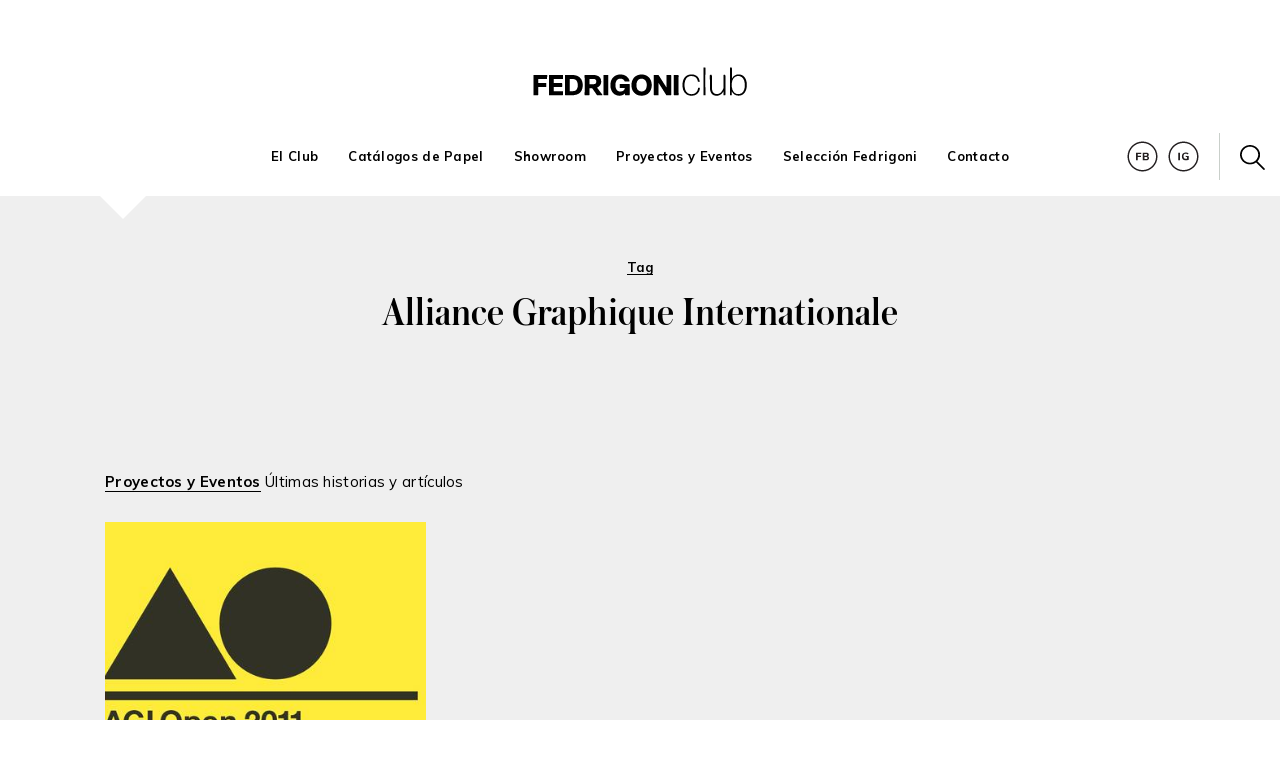

--- FILE ---
content_type: text/html; charset=UTF-8
request_url: https://fedrigoniclub.com/tag/alliance-graphique-internationale/
body_size: 49886
content:
<!--
  _     _     ___  ____   ___   
 | |   | |   / _ \/ ___| ( _ )  
 | |   | |  | | | \___ \ / _ \/\
 | |___| |__| |_| |___) | (_>  <
 |_____|_____\___/|____/ \___/\/
                                                                     
Code by LLOS& http://llos.co

-->
<!DOCTYPE html>
<html lang="es">
<head>
	
	<meta charset="UTF-8">
	<meta name="viewport" content="width=device-width, initial-scale=1, user-scalable=no">
	<link href="https://fonts.googleapis.com/css?family=Muli:400,600,700,800,900&#038;display=swap" data-rocket-async="style" as="style" onload="this.onload=null;this.rel='stylesheet'" rel="preload">

	<meta name='robots' content='index, follow, max-image-preview:large, max-snippet:-1, max-video-preview:-1' />

	<!-- This site is optimized with the Yoast SEO plugin v16.5 - https://yoast.com/wordpress/plugins/seo/ -->
	<title>Alliance Graphique Internationale archivos | Fedrigoni Club</title><style id="rocket-critical-css">html{font-family:sans-serif;-ms-text-size-adjust:100%;-webkit-text-size-adjust:100%}body{margin:0}header,nav{display:block}a{background-color:transparent}b,strong{font-weight:700}img{border:0}svg:not(:root){overflow:hidden}input{color:inherit;font:inherit;margin:0}input[type="submit"]{-webkit-appearance:button}input::-moz-focus-inner{border:0;padding:0}input{line-height:normal}*{-webkit-box-sizing:border-box;-moz-box-sizing:border-box;box-sizing:border-box}:before,:after{-webkit-box-sizing:border-box;-moz-box-sizing:border-box;box-sizing:border-box}html{font-size:10px}body{font-family:"Helvetica Neue",Helvetica,Arial,sans-serif;font-size:14px;line-height:1.42857143;color:#333;background-color:#fff}input{font-family:inherit;font-size:inherit;line-height:inherit}a{color:#337ab7;text-decoration:none}img{vertical-align:middle}.sr-only{position:absolute;width:1px;height:1px;margin:-1px;padding:0;overflow:hidden;clip:rect(0,0,0,0);border:0}.container{margin-right:auto;margin-left:auto;padding-left:15px;padding-right:15px}@media (min-width:768px){.container{width:750px}}@media (min-width:992px){.container{width:970px}}@media (min-width:1200px){.container{width:1170px}}.container-fluid{margin-right:auto;margin-left:auto;padding-left:15px;padding-right:15px}.clearfix:before,.clearfix:after,.container:before,.container:after,.container-fluid:before,.container-fluid:after{content:" ";display:table}.clearfix:after,.container:after,.container-fluid:after{clear:both}@-ms-viewport{width:device-width}.visible-xs,.visible-sm{display:none!important}@media (max-width:767px){.visible-xs{display:block!important}}@media (min-width:768px) and (max-width:991px){.visible-sm{display:block!important}}@media (max-width:767px){.hidden-xs{display:none!important}}.ioslist-wrapper{height:100%;overflow-x:hidden;overflow-y:auto;position:absolute;width:100%}.ioslist-group-container{margin:0;min-height:1px;overflow:hidden;padding:24px 0 0 0;position:relative}.ioslist-group-header,.ioslist-fake-header{background:#B8C1C8;border-bottom:1px solid #989EA4;border-top:1px solid #717D85;color:#FFF;font:normal 18px/21px Helvetica,Arial,sans-serif;margin:0;padding:2px 0 0 12px;position:absolute;text-shadow:0 1px #646A6E;-moz-text-shadow:0 1px #646A6E;-webkit-text-shadow:0 1px #646A6E}.ioslist-group-header{bottom:auto;min-height:1px;top:0;width:273px}.ioslist-fake-header{width:273px;z-index:1000}body{font:normal 20px Helvetica,Arial,sans-serif;margin:0}.ioslist ul{list-style:none;margin:0;padding:0}.ioslist li{font:normal 20px/45px Helvetica,Arial,sans-serif;margin:0;padding:0 0 0 12px;white-space:nowrap}.ioslist li+li{border-top:1px solid #CCC}.mCustomScrollbar{-ms-touch-action:pinch-zoom;touch-action:pinch-zoom}.mCustomScrollbar.mCS_no_scrollbar{-ms-touch-action:auto;touch-action:auto}.mCustomScrollBox{position:relative;overflow:hidden;height:100%;max-width:100%;outline:0;direction:ltr}.mCSB_container{overflow:hidden;width:auto;height:auto}.mCSB_inside>.mCSB_container{margin-right:30px}.mCSB_container.mCS_no_scrollbar_y.mCS_y_hidden{margin-right:0}.mCSB_scrollTools{position:absolute;width:16px;height:auto;left:auto;top:0;right:0;bottom:0;opacity:.75;filter:"alpha(opacity=75)";-ms-filter:"alpha(opacity=75)"}.mCSB_scrollTools .mCSB_draggerContainer{position:absolute;top:0;left:0;bottom:0;right:0;height:auto}.mCSB_scrollTools .mCSB_draggerRail{width:2px;height:100%;margin:0 auto;-webkit-border-radius:16px;-moz-border-radius:16px;border-radius:16px}.mCSB_scrollTools .mCSB_dragger{width:100%;height:30px;z-index:1}.mCSB_scrollTools .mCSB_dragger .mCSB_dragger_bar{position:relative;width:4px;height:100%;margin:0 auto;-webkit-border-radius:16px;-moz-border-radius:16px;border-radius:16px;text-align:center}.mCSB_scrollTools .mCSB_draggerRail{background-color:#000;background-color:rgba(0,0,0,.4);filter:"alpha(opacity=40)";-ms-filter:"alpha(opacity=40)"}.mCSB_scrollTools .mCSB_dragger .mCSB_dragger_bar{background-color:#fff;background-color:rgba(255,255,255,.75);filter:"alpha(opacity=75)";-ms-filter:"alpha(opacity=75)"}html{font-family:sans-serif;-ms-text-size-adjust:100%;-webkit-text-size-adjust:100%}body{margin:0}header,nav{display:block}a{background-color:transparent}b,strong{font-weight:bold}img{border:0}svg:not(:root){overflow:hidden}input{color:inherit;font:inherit;margin:0}input[type="submit"]{-webkit-appearance:button}input::-moz-focus-inner{border:0;padding:0}input{line-height:normal}*{-webkit-box-sizing:border-box;-moz-box-sizing:border-box;box-sizing:border-box}*:before,*:after{-webkit-box-sizing:border-box;-moz-box-sizing:border-box;box-sizing:border-box}html{font-size:10px}body{font-family:"Helvetica Neue",Helvetica,Arial,sans-serif;font-size:14px;line-height:1.428571429;color:#333333;background-color:#ffffff}input{font-family:inherit;font-size:inherit;line-height:inherit}a{color:#337ab7;text-decoration:none}img{vertical-align:middle}.sr-only{position:absolute;width:1px;height:1px;margin:-1px;padding:0;overflow:hidden;clip:rect(0,0,0,0);border:0}h2,h3,h4,h5{font-family:inherit;font-weight:500;line-height:1.1;color:inherit}h2,h3{margin-top:20px;margin-bottom:10px}h4,h5{margin-top:10px;margin-bottom:10px}h2{font-size:30px}h3{font-size:24px}h4{font-size:18px}h5{font-size:14px}ul{margin-top:0;margin-bottom:10px}.container{margin-right:auto;margin-left:auto;padding-left:15px;padding-right:15px}.container:before,.container:after{content:" ";display:table}.container:after{clear:both}@media (min-width:992px){.container{width:750px}}@media (min-width:1250px){.container{width:1100px}}.container-fluid{margin-right:auto;margin-left:auto;padding-left:15px;padding-right:15px}.container-fluid:before,.container-fluid:after{content:" ";display:table}.container-fluid:after{clear:both}.form-control input{display:block;width:100%;height:34px;padding:6px 12px;font-size:14px;line-height:1.428571429;color:#555555;background-color:#fff;background-image:none;border:1px solid #ccc;border-radius:4px;-webkit-box-shadow:inset 0 1px 1px rgba(0,0,0,0.075);box-shadow:inset 0 1px 1px rgba(0,0,0,0.075)}@media (max-width:1250px){.form-control input{font-size:13px}}.form-control input::-moz-placeholder{color:#999;opacity:1}.form-control input:-ms-input-placeholder{color:#999}.form-control input::-webkit-input-placeholder{color:#999}.form-control input::-ms-expand{border:0;background-color:transparent}.clearfix:before,.clearfix:after{content:" ";display:table}.clearfix:after{clear:both}@-ms-viewport{width:device-width}.visible-xs{display:none!important}.visible-sm{display:none!important}@media (max-width:767px){.visible-xs{display:block!important}}@media (min-width:768px) and (max-width:991px){.visible-sm{display:block!important}}@media (max-width:767px){.hidden-xs{display:none!important}}@font-face{font-display:swap;font-family:'austin';src:url(https://fedrigoniclub.com/wp-content/themes/fedrigoni/fonts/Austin-Roman.woff2) format("woff2"),url(https://fedrigoniclub.com/wp-content/themes/fedrigoni/fonts/Austin-Roman.woff) format("woff");font-weight:400;font-style:normal;font-stretch:normal;unicode-range:U+0020-00FE}@font-face{font-display:swap;font-family:'austin';src:url(https://fedrigoniclub.com/wp-content/themes/fedrigoni/fonts/Austin-Medium.woff2) format("woff2"),url(https://fedrigoniclub.com/wp-content/themes/fedrigoni/fonts/Austin-Medium.woff) format("woff");font-weight:500;font-style:normal;font-stretch:normal;unicode-range:U+0020-00FE}@font-face{font-display:swap;font-family:'austin';src:url(https://fedrigoniclub.com/wp-content/themes/fedrigoni/fonts/Austin-Bold.woff2) format("woff2"),url(https://fedrigoniclub.com/wp-content/themes/fedrigoni/fonts/Austin-Bold.woff) format("woff");font-weight:700;font-style:normal;font-stretch:normal;unicode-range:U+0020-00FE}body{margin:0;font-size:15px;line-height:22px;font-family:"Muli",Arial,Helvetica,sans-serif;color:#000000;background:#ffffff}img{border-style:none}input{color:#000000;vertical-align:middle;font:100% "Muli",Arial,Helvetica,sans-serif}input[type="submit"]{-webkit-appearance:none}input[type="submit"]::-moz-focus-inner{border:none;padding:0}form{margin:0;padding:0;border-style:none}::-moz-placeholder,:-moz-placeholder{opacity:1}::-moz-placeholder{color:#000000}:-ms-input-placeholder{color:#000000}::-webkit-input-placeholder{color:#000000}a{color:inherit;text-decoration:none}header,nav{display:block}#wrapper{position:relative;overflow:hidden;min-height:100vh;padding-top:196px}@media (max-width:1250px){#wrapper{padding-top:144px}}@media (max-width:991px){#wrapper{padding-top:62px}}@media (max-width:767px){#wrapper{padding-top:58px}}h2{font:700 42px/1em "austin",serif;text-align:center;margin:0 0 15px}h3{font:500 40px/1em "austin",serif;margin:0 0 15px}h4{font:700 29px/1em "austin",serif;margin:0 0 15px}h5{font-weight:700;font-size:13px;line-height:18px;margin:0 0 15px}.container-fluid.md{max-width:1380px}@media (max-width:767px){body{-webkit-text-size-adjust:none}}.bg-img{background-size:cover;background-repeat:no-repeat;background-position:50% 50%}.bg-img>img{display:none}.form-control input{height:51px;padding:10px 0;font-weight:700;font-size:15px;font-family:"Muli",Arial,Helvetica,sans-serif;border-color:transparent transparent #8c8c8c;background:none;box-shadow:none;border-radius:0;color:#000000;-webkit-appearance:none}.form-control input::-moz-placeholder{color:#8c8c8c;opacity:1}.form-control input:-ms-input-placeholder{color:#8c8c8c}.form-control input::-webkit-input-placeholder{color:#8c8c8c}@media (max-width:1250px){.form-control input{font-size:14px;height:38px}}@media (max-width:767px){.form-control input{font-size:13px;height:38px}}#header{background:#ffffff;position:fixed;top:0;left:0;right:0;z-index:300;width:100%}#header .logo{position:absolute;top:66px;left:50%;margin-left:-107px;display:block;width:214px;height:31px;font:0/0 a;color:transparent;text-shadow:none;background-color:transparent;border:0;background:url(https://fedrigoniclub.com/wp-content/themes/fedrigoni/images/logo.svg) no-repeat;background-size:100% 100%}#header .logo a{display:block;height:100%}#header .holder{position:relative;padding:145px 219px 28px}#header .holder:before{content:'';position:absolute;z-index:20;width:0;height:0;border-style:solid;border-width:23px 23px 0 23px;border-color:#ffffff transparent transparent transparent;top:100%;left:85px}#header .holder .wrap{position:absolute;right:0;bottom:16px;overflow:hidden}#header .btn-search{float:right;width:25px;height:25px;font:0/0 a;color:transparent;text-shadow:none;background-color:transparent;border:0;background:url(https://fedrigoniclub.com/wp-content/themes/fedrigoni/images/ico-search.svg) no-repeat;background-size:100% 100%;margin:12px 0 0 20px;position:relative}#header .btn-search:before{content:'';position:absolute;top:0;right:0;bottom:0;left:0;background:url(https://fedrigoniclub.com/wp-content/themes/fedrigoni/images/ico-search-filled.svg) no-repeat;background-size:100% 100%;opacity:0}#header .social-list{float:left;margin:0;padding:8px 15px 8px 0;list-style:none;font-size:0;line-height:0;border-right:1px solid #c9cfca}#header .social-list li{display:inline-block;vertical-align:top;padding:0 5px}#header .social-list li a{display:block;width:31px;height:31px;border-radius:50%;text-align:center}@media (max-width:1250px){#header .holder{padding:101px 175px 20px}#header .holder:before{border-width:16px 16px 0 16px;left:66px}#header .holder .wrap{right:4px;bottom:10px}#header .logo{width:156px;height:23px;margin-left:-78px;top:48px}#header .btn-search{width:19px;height:19px;margin:9px 0 0 14px}#header .social-list{padding:7px 12px 7px 0}#header .social-list li{padding:0 3px}#header .social-list li a{width:23px;height:23px;font-size:8px;line-height:20px}}@media (max-width:991px){#header .holder{min-height:62px;padding:20px 0 9px}#header .holder:before{border-width:16px 16px 0 16px;left:50%;margin-left:-16px}#header .holder .wrap{right:4px;bottom:auto;top:15px}#header .holder .logo{top:16px;left:4px;margin:0}#header .holder .open-menu{font:0/0 a;color:transparent;text-shadow:none;background-color:transparent;border:0;position:absolute;z-index:40;top:100%;left:50%;margin-left:-10px;margin-top:-12px;width:20px;height:20px;background:url(https://fedrigoniclub.com/wp-content/themes/fedrigoni/images/ico-menu.svg) no-repeat;background-size:8px 8px;background-position:50% 50%;-webkit-transform:rotate(45deg);-ms-transform:rotate(45deg);-o-transform:rotate(45deg);transform:rotate(45deg)}}@media (max-width:767px){#header .holder{min-height:58px}#header .holder .wrap{right:4px;bottom:auto;top:15px}#header .holder .logo{width:147px;height:21px}#header .btn-search{width:17px;height:17px;margin:8px 0 0}}#main-nav{text-align:center}#main-nav ul{margin:0;padding:0;list-style:none;font-size:0;line-height:0;text-align:center}#main-nav ul li{display:inline-block;vertical-align:top;padding:0 15px;font-weight:700;font-size:13px;line-height:23px;letter-spacing:.3px}@media (max-width:1279px){#main-nav ul li{font-size:12px;padding:0 9px;letter-spacing:0}}@media (max-width:991px){#main-nav{display:none}#main-nav ul li{text-align:center;display:block;font-size:13px;line-height:21px;padding:0 0 14px}}@media (max-width:767px){#main-nav{position:relative}#main-nav ul li{max-width:180px;margin:0 auto}#main-nav ul.social-list{position:absolute;left:22px;top:36px;border:none;padding:0;margin:0}#main-nav ul.social-list li{display:block;margin:0;padding:0 0 12px}#main-nav ul li{font-size:14px}}.search-holder{position:fixed;z-index:251;top:0;left:0;right:0;bottom:0;background:#ebebeb;padding:75px 0 40px;text-align:left;overflow-y:auto;opacity:0;visibility:hidden}.search-holder .close-search{font:0/0 a;color:transparent;text-shadow:none;background-color:transparent;border:0;position:absolute;width:25px;height:25px;background:url(https://fedrigoniclub.com/wp-content/themes/fedrigoni/images/ico-close.svg) no-repeat;background-size:100% 100%;top:25px;right:25px}.search-holder .search-form{position:relative;margin-bottom:49px}.search-holder .search-form .form-control input{width:100%;height:70px;background:none;box-shadow:none!important;border-radius:0;border:solid #9e9e9e;border-width:0 0 1px;padding:10px 50px 10px 0;font:500 40px/1em "austin",serif;color:#000000;margin:0}.search-holder .search-form .form-control input::-moz-placeholder,.search-holder .search-form .form-control input:-moz-placeholder{opacity:1}.search-holder .search-form .form-control input::-moz-placeholder{color:#000000}.search-holder .search-form .form-control input:-ms-input-placeholder{color:#000000}.search-holder .search-form .form-control input::-webkit-input-placeholder{color:#000000}.search-holder .btn-submit{font:0/0 a;color:transparent;text-shadow:none;background-color:transparent;border:0;position:absolute;right:0;top:0;bottom:0;width:30px;background:url(https://fedrigoniclub.com/wp-content/themes/fedrigoni/images/ico-search.svg) no-repeat;background-size:25px 25px;background-position:50% 45%;border:none;padding:0}.search-holder .results{column-count:5;column-gap:10px;margin-bottom:20px}.search-holder .results h5{font-weight:900;letter-spacing:.2px;margin:0 0 0px}.search-holder .results ul{margin:0 0 12px;padding:0;list-style:none;font-size:10px;line-height:17px;letter-spacing:.2px}@media (max-width:1250px){.search-holder{padding:37px 0 20px}.search-holder .close-search{width:18px;height:18px;top:18px;right:18px}.search-holder .search-form{margin-bottom:29px}.search-holder .search-form .form-control input{height:50px;padding:5px 40px 5px 0;font-size:29px}.search-holder .btn-submit{width:30px;background:url(https://fedrigoniclub.com/wp-content/themes/fedrigoni/images/ico-search.svg) no-repeat;background-size:19px 19px;background-position:100% 40%}.search-holder .results h5{font-size:10px;line-height:12px;margin:0 0 0px}.search-holder .results ul{margin:0 0 10px;font-size:10px;line-height:16px}}@media (max-width:991px){.search-holder .search-form{max-width:472px;margin:0 auto 36px}.search-holder .results{column-count:4;column-gap:10px;padding:0 32px;margin-bottom:20px}}@media (max-width:863px){.search-holder .results .results-block:nth-child(3){margin-bottom:30px}}@media (max-width:767px){.search-holder{padding:82px 0 20px}.search-holder .search-form .form-control input{height:54px;font-size:26px}.search-holder .results{display:none}}.cursor-image{display:none;position:absolute;z-index:50;font:0/0 a;color:transparent;text-shadow:none;background-color:transparent;border:0;width:31px;height:25px}.cursor-image.cursor-prev{background:url(https://fedrigoniclub.com/wp-content/themes/fedrigoni/images/arrow-left.svg) no-repeat;background-size:100% 100%}.cursor-image.cursor-next{background:url(https://fedrigoniclub.com/wp-content/themes/fedrigoni/images/arrow-right.svg) no-repeat;background-size:100% 100%}.cat-list .hentry .bg-img::before{content:'';position:absolute;z-index:1;top:0;right:0;bottom:0;left:0;background:rgba(0,0,0,0.6);opacity:0}.intro-section{padding:61px 0 66px;background:#efefef;text-align:center;letter-spacing:.2px}.intro-section .heading{font-weight:700;font-size:13px;line-height:20px;max-width:950px;margin:0 auto 24px}.intro-section .heading span{display:block;border-bottom:1px solid black;display:inline-block;line-height:14px;margin-bottom:18px}.intro-section .heading h3{letter-spacing:0;line-height:1.12em;margin:0}@media (max-width:1250px){.intro-section{padding:50px 0 54px;font-size:14px;line-height:21px}.intro-section .heading{font-size:12px;line-height:17px;max-width:670px;margin:0 auto 15px}.intro-section .heading span{margin-bottom:13px}.intro-section .heading h3{font-size:29px}}@media (max-width:1250px){.intro-section .heading{max-width:650px;margin:0 auto}.intro-section .heading{margin-bottom:19px}}@media (max-width:767px){.intro-section{padding:45px 0 50px}.intro-section{font-size:13px}.intro-section .heading{font-size:12px}}.catalogues{padding:44px 0}.catalogues .ttl{display:block;letter-spacing:.3px;margin-bottom:29px}.catalogues .ttl b{font-weight:700;border-bottom:1px solid black}.catalogues .cat-list{margin:0 -27px;padding:0;list-style:none;font-size:0;line-height:0}.catalogues .cat-list li{display:inline-block;vertical-align:top;width:33.33%;padding:0 27px 40px;font-size:initial;line-height:initial}@media (max-width:1250px){.catalogues{padding:30px 0}.catalogues .ttl{font-size:12px;line-height:20px;margin-bottom:20px}.catalogues .cat-list{margin:0 -20px}.catalogues .cat-list li{padding:0 20px 30px}}@media (max-width:991px){.catalogues .cat-list{margin:0 -6px}.catalogues .cat-list li{padding:0 6px 47px}}@media (max-width:767px){.catalogues{padding:40px 0}.catalogues .ttl{margin-bottom:40px;font-size:13px}.catalogues .cat-list{margin:0 -16px}.catalogues .cat-list li{width:100%;padding:0 20px 42px}}.cat-item{display:block;font-size:15px;line-height:22px;color:#000000}.cat-item .bg-img{position:relative;padding-top:85%;margin-bottom:22px}.cat-item span{display:block;font-weight:700;font-size:13px;line-height:18px;margin-bottom:5px}.cat-item h4{margin:0 0 4px}@media (max-width:1250px){.cat-item{font-size:11px;line-height:16px}.cat-item .bg-img{margin-bottom:12px}.cat-item span{font-size:9px;line-height:17px;margin-bottom:4px}.cat-item h4{font-size:21px;margin:0 0 2px}}@media (max-width:1250px){.cat-item span{font-size:11px;line-height:17px}.cat-item h4{font-size:22px;margin:0 0 7px}}@media (max-width:767px){.cat-item h4{font-size:23px}}#footer .footer-list{margin:0;padding:0 15px 0 0;list-style:none;float:left;width:200px;border-right:1px solid #efefef}@media (max-width:1250px){#footer .footer-list{width:148px}}@media (max-width:767px){#footer .footer-list{float:none;border:none;width:auto}#footer .footer-list li{margin-bottom:6px}}.side-menu{position:fixed;top:196px;right:0;bottom:0;z-index:250;width:383px;padding:79px 26px 20px 47px;margin-right:-383px;background:#000000;color:#ffffff}@media (max-width:1250px){.side-menu{top:144px}}@media (max-width:1250px){.side-menu{width:282px;padding:65px 15px 20px 39px}}@media (max-width:991px){.side-menu{top:62px}}@media (max-width:767px){.side-menu{top:58px}}@media (max-width:767px){.side-menu{width:320px;padding-top:65px;padding-left:35px;padding-right:20px;margin-right:-320px}}.side-menu .btn-close{position:absolute;top:15px;right:19px;width:43px;height:43px}@media (max-width:1250px){.side-menu .btn-close{right:8px}}@media (max-width:767px){.side-menu .btn-close{top:10px;right:10px}}.side-menu .btn-close:before,.side-menu .btn-close:after{content:'';position:absolute;top:0;left:0;right:0;bottom:0;margin:auto;width:35px;height:3px;border-bottom:3px solid}@media (max-width:1250px){.side-menu .btn-close:before,.side-menu .btn-close:after{width:24px;height:3px;border-bottom:2px solid}}.side-menu .btn-close:before{-webkit-transform:rotate(45deg);-ms-transform:rotate(45deg);-o-transform:rotate(45deg);transform:rotate(45deg)}.side-menu .btn-close:after{-webkit-transform:rotate(-45deg);-ms-transform:rotate(-45deg);-o-transform:rotate(-45deg);transform:rotate(-45deg)}.side-menu .scroll-pane{height:100%;overflow:hidden}.side-menu .ioslist{position:relative;width:100%;height:100%;padding-right:20px;overflow-y:auto;box-sizing:content-box;font-size:18px;line-height:21px;font-family:"Muli",Arial,Helvetica,sans-serif}@media (max-width:767px){.side-menu .ioslist{font-size:13px;line-height:16px}}.side-menu .ioslist-wrapper{padding-top:9px}.side-menu .ioslist-group-container{padding-top:0;padding-right:28px;position:static}.side-menu .ioslist-group-header{opacity:0;visibility:hidden}.side-menu .ioslist-group-header,.side-menu .ioslist-fake-header{display:none}.side-menu .ioslist-group-header,.side-menu .ioslist-fake-header{top:0;right:20px;width:28px;height:28px;padding:0;margin:0;border-radius:50%;border:0;background:#ffffff;color:#000000;text-shadow:none;text-align:center;font-weight:800;font-size:11px;line-height:28px;font-family:inherit}.side-menu .ioslist ul li{border:0;margin-bottom:3px;padding:0;font:inherit}#wrapper{left:0}*{-webkit-font-smoothing:antialiased;-moz-osx-font-smoothing:grayscale}@media (max-width:1250px){.side-menu .ioslist ul li{font-size:15px;line-height:25px;margin-bottom:0}}@media (max-width:767px){.side-menu .ioslist ul li{font-size:16px}}body:not(.single) .mCSB_scrollTools .mCSB_draggerRail{background:white;width:1px}body:not(.single) .mCSB_scrollTools{opacity:1;right:27px}body:not(.single) .mCSB_scrollTools .mCSB_dragger{height:30px!important;width:30px;max-height:unset!important;min-height:unset!important}body:not(.single) .mCSB_scrollTools .mCSB_dragger .mCSB_dragger_bar{background:white;width:auto;opacity:1;right:7px}.container-fluid{max-width:1280px;margin:0 auto}.cat-item span a{border-bottom:1px solid transparent}@media (max-width:1250px){.container{max-width:87%}}@media (max-width:767px){.container{max-width:100%}}@media (min-width:992px){.container{max-width:87%;width:87%}}@media (min-width:768px){.container{max-width:87%;width:87%}}@media (min-width:1250px){.container{width:1100px}}body.archive.tag .catalogues{background:#efefef}@media (max-width:550px){.intro-section{padding-top:31px}.catalogues .ttl{text-align:center}}</style>
	<link rel="canonical" href="https://fedrigoniclub.com/tag/alliance-graphique-internationale/" />
	<meta property="og:locale" content="es_ES" />
	<meta property="og:type" content="article" />
	<meta property="og:title" content="Alliance Graphique Internationale archivos | Fedrigoni Club" />
	<meta property="og:url" content="https://fedrigoniclub.com/tag/alliance-graphique-internationale/" />
	<meta property="og:site_name" content="Fedrigoni Club" />
	<meta name="twitter:card" content="summary_large_image" />
	<script type="application/ld+json" class="yoast-schema-graph">{"@context":"https://schema.org","@graph":[{"@type":"WebSite","@id":"https://fedrigoniclub.com/#website","url":"https://fedrigoniclub.com/","name":"Fedrigoni Club","description":"El club de los amantes del papel, por Fedrigoni Espa\u00f1a","potentialAction":[{"@type":"SearchAction","target":"https://fedrigoniclub.com/?s={search_term_string}","query-input":"required name=search_term_string"}],"inLanguage":"es"},{"@type":"CollectionPage","@id":"https://fedrigoniclub.com/tag/alliance-graphique-internationale/#webpage","url":"https://fedrigoniclub.com/tag/alliance-graphique-internationale/","name":"Alliance Graphique Internationale archivos | Fedrigoni Club","isPartOf":{"@id":"https://fedrigoniclub.com/#website"},"breadcrumb":{"@id":"https://fedrigoniclub.com/tag/alliance-graphique-internationale/#breadcrumb"},"inLanguage":"es","potentialAction":[{"@type":"ReadAction","target":["https://fedrigoniclub.com/tag/alliance-graphique-internationale/"]}]},{"@type":"BreadcrumbList","@id":"https://fedrigoniclub.com/tag/alliance-graphique-internationale/#breadcrumb","itemListElement":[{"@type":"ListItem","position":1,"name":"Portada","item":"https://fedrigoniclub.com/"},{"@type":"ListItem","position":2,"name":"Alliance Graphique Internationale"}]}]}</script>
	<!-- / Yoast SEO plugin. -->


<script type='application/javascript'>console.log('PixelYourSite Free version 8.2.5');</script>
<link rel='dns-prefetch' href='//cdnjs.cloudflare.com' />
<link href='https://fonts.gstatic.com' crossorigin rel='preconnect' />
<link rel='preload'   href='https://fedrigoniclub.com/wp-includes/css/dist/block-library/style.min.css?ver=5.7.14' data-rocket-async="style" as="style" onload="this.onload=null;this.rel='stylesheet'" type='text/css' media='all' />
<link data-minify="1" rel='preload'   href='https://fedrigoniclub.com/wp-content/cache/min/1/wp-includes/css/dashicons.min.css?ver=1637056439' data-rocket-async="style" as="style" onload="this.onload=null;this.rel='stylesheet'" type='text/css' media='all' />
<link data-minify="1" rel='preload'   href='https://fedrigoniclub.com/wp-content/cache/min/1/wp-content/plugins/post-views-counter/css/frontend.css?ver=1637056439' data-rocket-async="style" as="style" onload="this.onload=null;this.rel='stylesheet'" type='text/css' media='all' />
<link rel='preload'   href='https://fedrigoniclub.com/wp-content/themes/fedrigoni/css/bootstrap.min.css' data-rocket-async="style" as="style" onload="this.onload=null;this.rel='stylesheet'" type='text/css' media='all' />
<link data-minify="1" rel='preload'   href='https://fedrigoniclub.com/wp-content/cache/min/1/wp-content/themes/fedrigoni/css/slick.css?ver=1637056439' data-rocket-async="style" as="style" onload="this.onload=null;this.rel='stylesheet'" type='text/css' media='all' />
<link data-minify="1" rel='preload'   href='https://fedrigoniclub.com/wp-content/cache/min/1/wp-content/themes/fedrigoni/css/jquery.ioslist.css?ver=1637056439' data-rocket-async="style" as="style" onload="this.onload=null;this.rel='stylesheet'" type='text/css' media='all' />
<link data-minify="1" rel='preload'   href='https://fedrigoniclub.com/wp-content/cache/min/1/wp-content/themes/fedrigoni/css/jquery.jscrollpane.css?ver=1637056439' data-rocket-async="style" as="style" onload="this.onload=null;this.rel='stylesheet'" type='text/css' media='all' />
<link rel='preload'   href='https://fedrigoniclub.com/wp-content/themes/fedrigoni/css/jquery.mCustomScrollbar.min.css' data-rocket-async="style" as="style" onload="this.onload=null;this.rel='stylesheet'" type='text/css' media='all' />
<link data-minify="1" rel='preload'   href='https://fedrigoniclub.com/wp-content/cache/min/1/wp-content/themes/fedrigoni/css/jcf.css?ver=1637056439' data-rocket-async="style" as="style" onload="this.onload=null;this.rel='stylesheet'" type='text/css' media='all' />
<link data-minify="1" rel='preload'   href='https://fedrigoniclub.com/wp-content/cache/min/1/wp-content/themes/fedrigoni/css/styles.css?ver=1637056440' data-rocket-async="style" as="style" onload="this.onload=null;this.rel='stylesheet'" type='text/css' media='all' />
<link data-minify="1" rel='preload'   href='https://fedrigoniclub.com/wp-content/cache/min/1/wp-content/themes/fedrigoni/style.css?ver=1637056440' data-rocket-async="style" as="style" onload="this.onload=null;this.rel='stylesheet'" type='text/css' media='all' />
<style id='rocket-lazyload-inline-css' type='text/css'>
.rll-youtube-player{position:relative;padding-bottom:56.23%;height:0;overflow:hidden;max-width:100%;}.rll-youtube-player iframe{position:absolute;top:0;left:0;width:100%;height:100%;z-index:100;background:0 0}.rll-youtube-player img{bottom:0;display:block;left:0;margin:auto;max-width:100%;width:100%;position:absolute;right:0;top:0;border:none;height:auto;cursor:pointer;-webkit-transition:.4s all;-moz-transition:.4s all;transition:.4s all}.rll-youtube-player img:hover{-webkit-filter:brightness(75%)}.rll-youtube-player .play{height:72px;width:72px;left:50%;top:50%;margin-left:-36px;margin-top:-36px;position:absolute;background:url(https://fedrigoniclub.com/wp-content/plugins/wp-rocket/assets/img/youtube.png) no-repeat;cursor:pointer}
</style>
<script type='text/javascript' src='https://fedrigoniclub.com/wp-includes/js/jquery/jquery.min.js?ver=3.5.1' id='jquery-core-js'></script>
<script type='text/javascript' src='https://fedrigoniclub.com/wp-includes/js/jquery/jquery-migrate.min.js?ver=3.3.2' id='jquery-migrate-js' defer></script>
<script type='text/javascript' src='https://fedrigoniclub.com/wp-content/plugins/pixelyoursite/dist/scripts/jquery.bind-first-0.2.3.min.js?ver=5.7.14' id='jquery-bind-first-js' defer></script>
<script type='text/javascript' src='https://fedrigoniclub.com/wp-content/plugins/pixelyoursite/dist/scripts/js.cookie-2.1.3.min.js?ver=2.1.3' id='js-cookie-js' defer></script>
<script type='text/javascript' id='pys-js-extra'>
/* <![CDATA[ */
var pysOptions = {"staticEvents":{"facebook":{"PageView":[{"delay":0,"type":"static","name":"PageView","pixelIds":["546949559566728"],"params":{"post_category":"Colaboraciones \/ Ferias","page_title":"Alliance Graphique Internationale","post_type":"tag","post_id":119,"plugin":"PixelYourSite","user_role":"guest","event_url":"fedrigoniclub.com\/tag\/alliance-graphique-internationale\/"},"ids":[],"hasTimeWindow":false,"timeWindow":0,"eventID":"","woo_order":"","edd_order":""}]}},"dynamicEvents":{"signal_form":{"facebook":{"delay":0,"type":"dyn","name":"Signal","pixelIds":["546949559566728"],"params":{"event_action":"Form","page_title":"Alliance Graphique Internationale","post_type":"tag","post_id":119,"plugin":"PixelYourSite","user_role":"guest","event_url":"fedrigoniclub.com\/tag\/alliance-graphique-internationale\/"},"ids":[],"hasTimeWindow":false,"timeWindow":0,"eventID":"","woo_order":"","edd_order":""}},"signal_download":{"facebook":{"delay":0,"type":"dyn","name":"Signal","extensions":["","doc","exe","js","pdf","ppt","tgz","zip","xls"],"pixelIds":["546949559566728"],"params":{"event_action":"Download","page_title":"Alliance Graphique Internationale","post_type":"tag","post_id":119,"plugin":"PixelYourSite","user_role":"guest","event_url":"fedrigoniclub.com\/tag\/alliance-graphique-internationale\/"},"ids":[],"hasTimeWindow":false,"timeWindow":0,"eventID":"","woo_order":"","edd_order":""}},"signal_comment":{"facebook":{"delay":0,"type":"dyn","name":"Signal","pixelIds":["546949559566728"],"params":{"event_action":"Comment","page_title":"Alliance Graphique Internationale","post_type":"tag","post_id":119,"plugin":"PixelYourSite","user_role":"guest","event_url":"fedrigoniclub.com\/tag\/alliance-graphique-internationale\/"},"ids":[],"hasTimeWindow":false,"timeWindow":0,"eventID":"","woo_order":"","edd_order":""}}},"triggerEvents":[],"triggerEventTypes":[],"facebook":{"pixelIds":["546949559566728"],"advancedMatching":[],"removeMetadata":false,"contentParams":{"post_type":"tag","post_id":119,"content_name":"Alliance Graphique Internationale"},"commentEventEnabled":true,"wooVariableAsSimple":false,"downloadEnabled":true,"formEventEnabled":true,"ajaxForServerEvent":true,"serverApiEnabled":false,"wooCRSendFromServer":false},"debug":"","siteUrl":"https:\/\/fedrigoniclub.com","ajaxUrl":"https:\/\/fedrigoniclub.com\/wp-admin\/admin-ajax.php","enable_remove_download_url_param":"1","gdpr":{"ajax_enabled":false,"all_disabled_by_api":false,"facebook_disabled_by_api":false,"analytics_disabled_by_api":false,"google_ads_disabled_by_api":false,"pinterest_disabled_by_api":false,"bing_disabled_by_api":false,"facebook_prior_consent_enabled":true,"analytics_prior_consent_enabled":true,"google_ads_prior_consent_enabled":null,"pinterest_prior_consent_enabled":true,"bing_prior_consent_enabled":true,"cookiebot_integration_enabled":false,"cookiebot_facebook_consent_category":"marketing","cookiebot_analytics_consent_category":"statistics","cookiebot_google_ads_consent_category":null,"cookiebot_pinterest_consent_category":"marketing","cookiebot_bing_consent_category":"marketing","consent_magic_integration_enabled":false,"real_cookie_banner_integration_enabled":false,"cookie_notice_integration_enabled":false,"cookie_law_info_integration_enabled":false},"edd":{"enabled":false},"woo":{"enabled":false}};
/* ]]> */
</script>
<script data-minify="1" type='text/javascript' src='https://fedrigoniclub.com/wp-content/cache/min/1/wp-content/plugins/pixelyoursite/dist/scripts/public.js?ver=1637056440' id='pys-js' defer></script>
<link rel="https://api.w.org/" href="https://fedrigoniclub.com/wp-json/" /><link rel="alternate" type="application/json" href="https://fedrigoniclub.com/wp-json/wp/v2/tags/119" />
<link rel="preload" as="font" href="https://fedrigoniclub.com/wp-content/themes/fedrigoni/fonts/Austin-Bold.woff2" crossorigin>
<link rel="preload" as="font" href="https://fedrigoniclub.com/wp-content/themes/fedrigoni/fonts/Austin-Medium.woff2" crossorigin>
<link rel="preload" as="font" href="https://fedrigoniclub.com/wp-content/themes/fedrigoni/fonts/Austin-Roman.woff2" crossorigin>
<link rel="preload" as="font" href="https://fedrigoniclub.com/wp-content/themes/fedrigoni/fonts/FormaDJRText-Light.woff2" crossorigin>
<link rel="preload" as="font" href="https://fedrigoniclub.com/wp-content/themes/fedrigoni/fonts/FormaDJRText-Light.woff" crossorigin>
	<link rel="apple-touch-icon" sizes="120x120" href="https://fedrigoniclub.com/wp-content/themes/fedrigoni/img/favicon/apple-touch-icon.png">
	<link rel="icon" type="image/png" sizes="32x32" href="https://fedrigoniclub.com/wp-content/themes/fedrigoni/img/favicon/favicon-32x32.png">
	<link rel="icon" type="image/png" sizes="16x16" href="https://fedrigoniclub.com/wp-content/themes/fedrigoni/img/favicon/favicon-16x16.png">
	<link rel="manifest" href="https://fedrigoniclub.com/wp-content/themes/fedrigoni/img/favicon/site.webmanifest">
	<link rel="mask-icon" href="https://fedrigoniclub.com/wp-content/themes/fedrigoni/img/favicon/safari-pinned-tab.svg" color="#5bbad5">
	<meta name="msapplication-TileColor" content="#da532c">
	<meta name="theme-color" content="#ffffff">
	<link rel="icon" href="https://fedrigoniclub.com/wp-content/uploads/2025/01/cropped-logo_fedrigoniclub_favicon-03-32x32.png" sizes="32x32" />
<link rel="icon" href="https://fedrigoniclub.com/wp-content/uploads/2025/01/cropped-logo_fedrigoniclub_favicon-03-192x192.png" sizes="192x192" />
<link rel="apple-touch-icon" href="https://fedrigoniclub.com/wp-content/uploads/2025/01/cropped-logo_fedrigoniclub_favicon-03-180x180.png" />
<meta name="msapplication-TileImage" content="https://fedrigoniclub.com/wp-content/uploads/2025/01/cropped-logo_fedrigoniclub_favicon-03-270x270.png" />
		<style type="text/css" id="wp-custom-css">
			.page-id-242 li.column-count-1-of-2.divider-list-item.multicolumn-start {
    width: 50%;
}

/* popup maker */
.pum-content.popmake-content {}
.pum-content.popmake-content {
    background-color: #ffffff;
}
.pum-content.popmake-content {}
.popup-text {
    padding: 0px 40px 40px 40px;
    font-size: 20px;
    color: #000000;
		font-family: 'Forma DJR Text';
}
.popup-text a {
    background-color: #000000;
    color: #ffffff;
    padding: 8px 20px;
    text-align: center;
}
button.pum-close.popmake-close {
    left: 7px !important;
    right: auto !important;
    font-size: 25px !important;
}
.pum-content.popmake-content {
    box-shadow: 5px 5px 10px #000;
}		</style>
		<noscript><style id="rocket-lazyload-nojs-css">.rll-youtube-player, [data-lazy-src]{display:none !important;}</style></noscript><script>
/*! loadCSS rel=preload polyfill. [c]2017 Filament Group, Inc. MIT License */
(function(w){"use strict";if(!w.loadCSS){w.loadCSS=function(){}}
var rp=loadCSS.relpreload={};rp.support=(function(){var ret;try{ret=w.document.createElement("link").relList.supports("preload")}catch(e){ret=!1}
return function(){return ret}})();rp.bindMediaToggle=function(link){var finalMedia=link.media||"all";function enableStylesheet(){link.media=finalMedia}
if(link.addEventListener){link.addEventListener("load",enableStylesheet)}else if(link.attachEvent){link.attachEvent("onload",enableStylesheet)}
setTimeout(function(){link.rel="stylesheet";link.media="only x"});setTimeout(enableStylesheet,3000)};rp.poly=function(){if(rp.support()){return}
var links=w.document.getElementsByTagName("link");for(var i=0;i<links.length;i++){var link=links[i];if(link.rel==="preload"&&link.getAttribute("as")==="style"&&!link.getAttribute("data-loadcss")){link.setAttribute("data-loadcss",!0);rp.bindMediaToggle(link)}}};if(!rp.support()){rp.poly();var run=w.setInterval(rp.poly,500);if(w.addEventListener){w.addEventListener("load",function(){rp.poly();w.clearInterval(run)})}else if(w.attachEvent){w.attachEvent("onload",function(){rp.poly();w.clearInterval(run)})}}
if(typeof exports!=="undefined"){exports.loadCSS=loadCSS}
else{w.loadCSS=loadCSS}}(typeof global!=="undefined"?global:this))
</script>	
	<!-- Global site tag (gtag.js) - Google Analytics -->
<script data-rocketlazyloadscript='https://www.googletagmanager.com/gtag/js?id=UA-77191664-1' async ></script>
<script data-rocketlazyloadscript='[data-uri]' ></script>


</head>
<body class="archive tag tag-alliance-graphique-internationale tag-119">

	<div id="wrapper">
		<header id="header">
			<div class="container-fluid md">
				<div class="holder">
					<a href="#" class="open-menu visible-sm visible-xs">open menu</a>
					<strong class="logo"><a href="https://fedrigoniclub.com">Fedrigoni Club</a></strong>
					<nav id="main-nav">
						<ul id="menu-menu-1" class="menu"><li id="menu-item-149" class="menu-item menu-item-type-post_type menu-item-object-page menu-item-149"><a href="https://fedrigoniclub.com/el-club/">El Club</a></li>
<li id="menu-item-152" class="menu-item menu-item-type-post_type_archive menu-item-object-catalogo menu-item-152"><a href="https://fedrigoniclub.com/catalogo/">Catálogos de Papel</a></li>
<li id="menu-item-153" class="menu-item menu-item-type-post_type_archive menu-item-object-showroom menu-item-153"><a href="https://fedrigoniclub.com/showroom/">Showroom</a></li>
<li id="menu-item-151" class="menu-item menu-item-type-post_type menu-item-object-page current_page_parent menu-item-151"><a href="https://fedrigoniclub.com/proyectos-y-eventos-papel-para-imprenta/">Proyectos y Eventos</a></li>
<li id="menu-item-154" class="menu-item menu-item-type-post_type_archive menu-item-object-seleccion menu-item-154"><a href="https://fedrigoniclub.com/seleccion/">Selección Fedrigoni</a></li>
<li id="menu-item-159" class="menu-item menu-item-type-post_type menu-item-object-page menu-item-159"><a href="https://fedrigoniclub.com/contacto/">Contacto</a></li>
</ul>													<ul class="social-list visible-xs">
																		<li><a target="_blank" href="https://www.facebook.com/fedrigoniclub/"><svg version="1.1" id="Capa_1" xmlns="http://www.w3.org/2000/svg" xmlns:xlink="http://www.w3.org/1999/xlink" x="0px" y="0px"
	 viewBox="0 0 32 32" style="enable-background:new 0 0 32 32;" xml:space="preserve">
<style type="text/css">
	.st0{fill:#231F20;}
</style>
<g>
	<path class="st0" d="M16,0.5C7.5,0.5,0.5,7.5,0.5,16s7,15.5,15.5,15.5c8.5,0,15.5-7,15.5-15.5S24.5,0.5,16,0.5z M16,30
		C8.3,30,2,23.7,2,16S8.3,2,16,2s14,6.3,14,14S23.7,30,16,30z"/>
	<path class="st0" d="M9.3,19.9H11v-3.3h3.4v-1.4H11v-1.8h3.6v-1.4H9.3V19.9z M21.3,15.9c0.4-0.1,0.7-0.4,0.9-0.7
		c0.2-0.3,0.3-0.7,0.3-1.1c0-0.6-0.2-1.1-0.7-1.5c-0.5-0.4-1.1-0.5-1.9-0.5h-3.6v7.8h3.7c0.8,0,1.5-0.2,2-0.6
		c0.5-0.4,0.7-0.9,0.7-1.6c0-0.5-0.1-0.9-0.4-1.2C22.1,16.2,21.7,16,21.3,15.9z M17.9,13.4h1.6c0.4,0,0.8,0.1,1,0.2
		c0.2,0.2,0.3,0.4,0.3,0.7c0,0.3-0.1,0.5-0.3,0.7c-0.2,0.1-0.5,0.2-1,0.2h-1.6V13.4z M20.8,18.4c-0.2,0.2-0.5,0.2-1,0.2h-1.8v-2h1.8
		c0.5,0,0.8,0.1,1,0.2s0.3,0.4,0.3,0.8C21.1,18,21,18.2,20.8,18.4z"/>
</g>
</svg>
</a></li>
																											<li><a target="_blank" href="https://www.instagram.com/fedrigoniclub/?hl=es"><svg version="1.1" id="Capa_1" xmlns="http://www.w3.org/2000/svg" xmlns:xlink="http://www.w3.org/1999/xlink" x="0px" y="0px"
	 viewBox="0 0 32 32" style="enable-background:new 0 0 32 32;" xml:space="preserve">
<style type="text/css">
	.st0{fill:#231F20;}
</style>
<g>
	<path class="st0" d="M16,0.5C7.5,0.5,0.5,7.5,0.5,16s7,15.5,15.5,15.5c8.5,0,15.5-7,15.5-15.5S24.5,0.5,16,0.5z M16,30
		C8.3,30,2,23.7,2,16S8.3,2,16,2s14,6.3,14,14S23.7,30,16,30z"/>
	<path class="st0" d="M10.7,19.9v-7.8h1.7v7.8H10.7z M21.3,15.6v3.8c-0.4,0.2-0.8,0.3-1.3,0.4s-1,0.2-1.6,0.2
		c-0.8,0-1.5-0.2-2.2-0.5c-0.6-0.3-1.1-0.8-1.4-1.4c-0.3-0.6-0.5-1.3-0.5-2.2c0-0.8,0.2-1.5,0.5-2.1c0.3-0.6,0.8-1.1,1.4-1.4
		s1.3-0.5,2.1-0.5c0.6,0,1.1,0.1,1.6,0.2c0.5,0.2,0.9,0.4,1.2,0.6l-0.6,1.2c-0.4-0.3-0.7-0.5-1.1-0.6s-0.7-0.2-1.1-0.2
		c-1.5,0-2.3,0.9-2.3,2.6c0,1.8,0.8,2.7,2.4,2.7c0.4,0,0.9-0.1,1.3-0.2v-1.7h-1.5v-1.2L21.3,15.6L21.3,15.6z"/>
</g>
</svg>
</a></li>
																																								</ul>
											</nav>
					<div class="wrap">
						<a href="#" class="btn-search">open search</a>
														<ul class="social-list hidden-xs">
																			<li><a target="_blank" href="https://www.facebook.com/fedrigoniclub/"><svg version="1.1" id="Capa_1" xmlns="http://www.w3.org/2000/svg" xmlns:xlink="http://www.w3.org/1999/xlink" x="0px" y="0px"
	 viewBox="0 0 32 32" style="enable-background:new 0 0 32 32;" xml:space="preserve">
<style type="text/css">
	.st0{fill:#231F20;}
</style>
<g>
	<path class="st0" d="M16,0.5C7.5,0.5,0.5,7.5,0.5,16s7,15.5,15.5,15.5c8.5,0,15.5-7,15.5-15.5S24.5,0.5,16,0.5z M16,30
		C8.3,30,2,23.7,2,16S8.3,2,16,2s14,6.3,14,14S23.7,30,16,30z"/>
	<path class="st0" d="M9.3,19.9H11v-3.3h3.4v-1.4H11v-1.8h3.6v-1.4H9.3V19.9z M21.3,15.9c0.4-0.1,0.7-0.4,0.9-0.7
		c0.2-0.3,0.3-0.7,0.3-1.1c0-0.6-0.2-1.1-0.7-1.5c-0.5-0.4-1.1-0.5-1.9-0.5h-3.6v7.8h3.7c0.8,0,1.5-0.2,2-0.6
		c0.5-0.4,0.7-0.9,0.7-1.6c0-0.5-0.1-0.9-0.4-1.2C22.1,16.2,21.7,16,21.3,15.9z M17.9,13.4h1.6c0.4,0,0.8,0.1,1,0.2
		c0.2,0.2,0.3,0.4,0.3,0.7c0,0.3-0.1,0.5-0.3,0.7c-0.2,0.1-0.5,0.2-1,0.2h-1.6V13.4z M20.8,18.4c-0.2,0.2-0.5,0.2-1,0.2h-1.8v-2h1.8
		c0.5,0,0.8,0.1,1,0.2s0.3,0.4,0.3,0.8C21.1,18,21,18.2,20.8,18.4z"/>
</g>
</svg>
</a></li>
																													<li><a target="_blank" href="https://www.instagram.com/fedrigoniclub/?hl=es"><svg version="1.1" id="Capa_1" xmlns="http://www.w3.org/2000/svg" xmlns:xlink="http://www.w3.org/1999/xlink" x="0px" y="0px"
	 viewBox="0 0 32 32" style="enable-background:new 0 0 32 32;" xml:space="preserve">
<style type="text/css">
	.st0{fill:#231F20;}
</style>
<g>
	<path class="st0" d="M16,0.5C7.5,0.5,0.5,7.5,0.5,16s7,15.5,15.5,15.5c8.5,0,15.5-7,15.5-15.5S24.5,0.5,16,0.5z M16,30
		C8.3,30,2,23.7,2,16S8.3,2,16,2s14,6.3,14,14S23.7,30,16,30z"/>
	<path class="st0" d="M10.7,19.9v-7.8h1.7v7.8H10.7z M21.3,15.6v3.8c-0.4,0.2-0.8,0.3-1.3,0.4s-1,0.2-1.6,0.2
		c-0.8,0-1.5-0.2-2.2-0.5c-0.6-0.3-1.1-0.8-1.4-1.4c-0.3-0.6-0.5-1.3-0.5-2.2c0-0.8,0.2-1.5,0.5-2.1c0.3-0.6,0.8-1.1,1.4-1.4
		s1.3-0.5,2.1-0.5c0.6,0,1.1,0.1,1.6,0.2c0.5,0.2,0.9,0.4,1.2,0.6l-0.6,1.2c-0.4-0.3-0.7-0.5-1.1-0.6s-0.7-0.2-1.1-0.2
		c-1.5,0-2.3,0.9-2.3,2.6c0,1.8,0.8,2.7,2.4,2.7c0.4,0,0.9-0.1,1.3-0.2v-1.7h-1.5v-1.2L21.3,15.6L21.3,15.6z"/>
</g>
</svg>
</a></li>
																																													</ul>
											</div>
				</div>
			</div>
		</header><!-- / header -->
		<div class="search-holder">
			<a href="#" class="close-search">close</a>
			<div class="container">
				<form role="search" method="get" action="https://fedrigoniclub.com/">
					<div class="search-form">
						<div class="form-control">
							<input type="text" class="form-control" type="search" name="s" placeholder="¿Qué buscas?" autocomplete="off">
						</div>
							<input type="submit" value="submit" class="btn-submit">

					</div>
				</form>
				<div class="results">
					<div class="results-block clearfix">
						<h5>Fedrigoni Club</h5>
							<ul id="menu-menu-footer" class="menu"><li id="menu-item-160" class="menu-item menu-item-type-post_type menu-item-object-page menu-item-160"><a href="https://fedrigoniclub.com/el-club/">El Club</a></li>
<li id="menu-item-161" class="menu-item menu-item-type-post_type_archive menu-item-object-catalogo menu-item-161"><a href="https://fedrigoniclub.com/catalogo/">Catálogos de Papel</a></li>
<li id="menu-item-162" class="menu-item menu-item-type-post_type_archive menu-item-object-showroom menu-item-162"><a href="https://fedrigoniclub.com/showroom/">Showroom</a></li>
<li id="menu-item-163" class="menu-item menu-item-type-post_type menu-item-object-page current_page_parent menu-item-163"><a href="https://fedrigoniclub.com/proyectos-y-eventos-papel-para-imprenta/">Proyectos y Eventos</a></li>
<li id="menu-item-164" class="menu-item menu-item-type-post_type_archive menu-item-object-seleccion menu-item-164"><a href="https://fedrigoniclub.com/seleccion/">Selección Fedrigoni</a></li>
<li id="menu-item-165" class="menu-item menu-item-type-post_type menu-item-object-page menu-item-165"><a href="https://fedrigoniclub.com/contacto/">Contacto</a></li>
<li id="menu-item-172" class="menu-item menu-item-type-custom menu-item-object-custom menu-item-172"><a href="#">Newsletter</a></li>
<li id="menu-item-171" class="menu-item menu-item-type-post_type menu-item-object-page menu-item-171"><a href="https://fedrigoniclub.com/politica-de-privacidad/">Política de Privacidad</a></li>
<li id="menu-item-170" class="menu-item menu-item-type-post_type menu-item-object-page menu-item-170"><a href="https://fedrigoniclub.com/aviso-legal/">Aviso Legal</a></li>
</ul>					</div>
					<div class="results-block clearfix">
					<h5>Redes sociales</h5>
													<ul>
																		<li><a target="_blank" href="https://www.facebook.com/fedrigoniclub/">Facebook</a></li>
																											<li><a target="_blank" href="https://www.instagram.com/fedrigoniclub/?hl=es">Instagram</a></li>
																																								</ul>
											</div>
					<div class="results-block clearfix">
					<h5>Showroom</h5>
					<ul><li><a href="https://fedrigoniclub.com/showroom_cat/exposiciones/" alt="View all post filed under Exposiciones / Presentaciones">Exposiciones / Presentaciones</a></li><li><a href="https://fedrigoniclub.com/showroom_cat/ladies-wine-design/" alt="View all post filed under Ladies, Wine &amp; Design">Ladies, Wine &amp; Design</a></li><li><a href="https://fedrigoniclub.com/showroom_cat/playrestart/" alt="View all post filed under PlayRestart">PlayRestart</a></li><li><a href="https://fedrigoniclub.com/showroom_cat/presentacion-fedrigoni/" alt="View all post filed under Presentación Fedrigoni">Presentación Fedrigoni</a></li><li><a href="https://fedrigoniclub.com/showroom_cat/workshops/" alt="View all post filed under Workshops">Workshops</a></li></ul>					</div>
					<div class="results-block clearfix">
					<h5>Selección Fedrigoni</h5>
					<ul><li><a href="https://fedrigoniclub.com/seleccion_cat/editorial/" alt="View all post filed under Editorial">Editorial</a></li><li><a href="https://fedrigoniclub.com/seleccion_cat/etiquetas/" alt="View all post filed under Etiquetas">Etiquetas</a></li><li><a href="https://fedrigoniclub.com/seleccion_cat/identidad-corporativa/" alt="View all post filed under Identidad corporativa">Identidad corporativa</a></li><li><a href="https://fedrigoniclub.com/seleccion_cat/otros-print/" alt="View all post filed under Otros print">Otros print</a></li><li><a href="https://fedrigoniclub.com/seleccion_cat/packaging/" alt="View all post filed under Packaging">Packaging</a></li></ul>					</div>
					<div class="results-block dummy clearfix">
					</div>
					<div class="results-block clearfix">
					<h5>Proyectos y Eventos</h5>
					<ul><li><a href="https://fedrigoniclub.com/category/blank-paper-challenge/" alt="View all post filed under Blank Paper Challenge">Blank Paper Challenge</a></li><li><a href="https://fedrigoniclub.com/category/colaboraciones-ferias/" alt="View all post filed under Colaboraciones / Ferias">Colaboraciones / Ferias</a></li><li><a href="https://fedrigoniclub.com/category/essentials-fedrigoni/" alt="View all post filed under Essentials Fedrigoni">Essentials Fedrigoni</a></li><li><a href="https://fedrigoniclub.com/category/feed-your-creativity/" alt="View all post filed under Feed your creativity">Feed your creativity</a></li><li><a href="https://fedrigoniclub.com/category/good-paper-for-good-things/" alt="View all post filed under Good Paper for Good Things">Good Paper for Good Things</a></li><li><a href="https://fedrigoniclub.com/category/noticias-fedrigoni/" alt="View all post filed under Noticias Fedrigoni">Noticias Fedrigoni</a></li><li><a href="https://fedrigoniclub.com/category/paper-truck/" alt="View all post filed under Paper Truck">Paper Truck</a></li><li><a href="https://fedrigoniclub.com/category/paper-truck-by-fedrigoni/" alt="View all post filed under Paper Truck by Fedrigoni">Paper Truck by Fedrigoni</a></li><li><a href="https://fedrigoniclub.com/category/pulp-magazine/" alt="View all post filed under Pulp Magazine">Pulp Magazine</a></li><li><a href="https://fedrigoniclub.com/category/shaping-ideas/" alt="View all post filed under Shaping Ideas">Shaping Ideas</a></li><li><a href="https://fedrigoniclub.com/category/top-award/" alt="View all post filed under Top Award">Top Award</a></li><li><a href="https://fedrigoniclub.com/category/x-aniversario-f-espana/" alt="View all post filed under Xº Aniversario Fedrigoni España">Xº Aniversario Fedrigoni España</a></li></ul>					</div>
					<div class="results-block clearfix">
					<h5>Tipos de papel</h5>
					<ul><li><a href="https://fedrigoniclub.com/tipos_papel/papel-acabado-estuco-a-dos-caras/" alt="View all post filed under Acabado estuco a dos caras">Acabado estuco a dos caras</a></li><li><a href="https://fedrigoniclub.com/tipos_papel/papeles-adhesivos/" alt="View all post filed under Adhesivos">Adhesivos</a></li><li><a href="https://fedrigoniclub.com/tipos_papel/cartulina-grafica/" alt="View all post filed under Cartulina gráfica">Cartulina gráfica</a></li><li><a href="https://fedrigoniclub.com/tipos_papel/encuadernaciones/" alt="View all post filed under Encuadernaciones">Encuadernaciones</a></li><li><a href="https://fedrigoniclub.com/tipos_papel/etiquetas/" alt="View all post filed under Etiquetas">Etiquetas</a></li><li><a href="https://fedrigoniclub.com/tipos_papel/papel-alto-brillo-blanco/" alt="View all post filed under Papel alto brillo blanco">Papel alto brillo blanco</a></li><li><a href="https://fedrigoniclub.com/tipos_papel/papel-alto-brillo-color/" alt="View all post filed under Papel alto brillo color">Papel alto brillo color</a></li><li><a href="https://fedrigoniclub.com/tipos_papel/papel-alto-brillo-metalizado/" alt="View all post filed under Papel alto brillo metalizado">Papel alto brillo metalizado</a></li><li><a href="https://fedrigoniclub.com/tipos_papel/papel-digital-clasico-creativo/" alt="View all post filed under Papel digital clásico-creativo">Papel digital clásico-creativo</a></li><li><a href="https://fedrigoniclub.com/tipos_papel/papel-efecto-textil/" alt="View all post filed under Papel efecto textil">Papel efecto textil</a></li><li><a href="https://fedrigoniclub.com/tipos_papel/papel-estucado-gofrado/" alt="View all post filed under Papel estucado gofrado">Papel estucado gofrado</a></li><li><a href="https://fedrigoniclub.com/tipos_papel/papel-estucado-liso/" alt="View all post filed under Papel estucado liso">Papel estucado liso</a></li><li><a href="https://fedrigoniclub.com/tipos_papel/papel-estucado-nacarado/" alt="View all post filed under Papel estucado nacarado">Papel estucado nacarado</a></li><li><a href="https://fedrigoniclub.com/tipos_papel/papel-textura-tactil/" alt="View all post filed under Papel textura tàctil">Papel textura tàctil</a></li><li><a href="https://fedrigoniclub.com/tipos_papel/papel-vegetal-y-pergamino/" alt="View all post filed under Papel vegetal y pergamino">Papel vegetal y pergamino</a></li><li><a href="https://fedrigoniclub.com/tipos_papel/papeles-creativos/" alt="View all post filed under Papeles creativos">Papeles creativos</a></li><li><a href="https://fedrigoniclub.com/tipos_papel/papeles-digitales-ecologicos/" alt="View all post filed under Papeles digitales ecológicos">Papeles digitales ecológicos</a></li><li><a href="https://fedrigoniclub.com/tipos_papel/papeles-digitales-indigo/" alt="View all post filed under Papeles digitales Indigo">Papeles digitales Indigo</a></li><li><a href="https://fedrigoniclub.com/tipos_papel/papeles-ecologicos-estucados/" alt="View all post filed under Papeles ecológicos estucados">Papeles ecológicos estucados</a></li><li><a href="https://fedrigoniclub.com/tipos_papel/papeles-ecologicos-naturales/" alt="View all post filed under Papeles ecológicos naturales">Papeles ecológicos naturales</a></li><li><a href="https://fedrigoniclub.com/tipos_papel/papeles-ecologicos-offset/" alt="View all post filed under Papeles ecológicos offset">Papeles ecológicos offset</a></li><li><a href="https://fedrigoniclub.com/tipos_papel/papeles-fsc/" alt="View all post filed under Papeles FSC">Papeles FSC</a></li><li><a href="https://fedrigoniclub.com/tipos_papel/papeles-gofrados/" alt="View all post filed under Papeles gofrados">Papeles gofrados</a></li><li><a href="https://fedrigoniclub.com/tipos_papel/papeles-nacarados/" alt="View all post filed under Papeles nacarados">Papeles nacarados</a></li><li><a href="https://fedrigoniclub.com/tipos_papel/papeles-naturales/" alt="View all post filed under Papeles naturales">Papeles naturales</a></li><li><a href="https://fedrigoniclub.com/tipos_papel/papeles-offset-blanco-y-marfil/" alt="View all post filed under Papeles offset blanco y marfil">Papeles offset blanco y marfil</a></li><li><a href="https://fedrigoniclub.com/tipos_papel/papeles-offset-color/" alt="View all post filed under Papeles offset color">Papeles offset color</a></li><li><a href="https://fedrigoniclub.com/tipos_papel/papeles-perlados/" alt="View all post filed under Papeles perlados">Papeles perlados</a></li><li><a href="https://fedrigoniclub.com/tipos_papel/papeles-texturados/" alt="View all post filed under Papeles texturados">Papeles texturados</a></li><li><a href="https://fedrigoniclub.com/tipos_papel/sobres-y-coordinados-color/" alt="View all post filed under Sobres y coordinados color">Sobres y coordinados color</a></li><li><a href="https://fedrigoniclub.com/tipos_papel/sobres-y-coordinados-lisos/" alt="View all post filed under Sobres y coordinados lisos">Sobres y coordinados lisos</a></li><li><a href="https://fedrigoniclub.com/tipos_papel/sobres-y-coordinados-naturales/" alt="View all post filed under Sobres y coordinados naturales">Sobres y coordinados naturales</a></li><li><a href="https://fedrigoniclub.com/tipos_papel/sobres-y-coordinados-texturados/" alt="View all post filed under Sobres y coordinados texturados">Sobres y coordinados texturados</a></li><li><a href="https://fedrigoniclub.com/tipos_papel/sobres-y-coordinados-verjurados/" alt="View all post filed under Sobres y coordinados verjurados">Sobres y coordinados verjurados</a></li></ul>					</div>
					<div class="results-block clearfix">
					<h5>Ténicas gráficas</h5>
					<ul><li><a href="https://fedrigoniclub.com/tecnica/relieve/" alt="View all post filed under Golpe seco">Golpe seco</a></li><li><a href="https://fedrigoniclub.com/tecnica/impresion-digital/" alt="View all post filed under Impresión digital">Impresión digital</a></li><li><a href="https://fedrigoniclub.com/tecnica/impresion-offset/" alt="View all post filed under Impresión offset">Impresión offset</a></li><li><a href="https://fedrigoniclub.com/tecnica/letterpress/" alt="View all post filed under Letterpress">Letterpress</a></li><li><a href="https://fedrigoniclub.com/tecnica/serigrafia/" alt="View all post filed under Serigrafia">Serigrafia</a></li><li><a href="https://fedrigoniclub.com/tecnica/stamping/" alt="View all post filed under Stamping">Stamping</a></li><li><a href="https://fedrigoniclub.com/tecnica/tinta-directa/" alt="View all post filed under Tinta directa">Tinta directa</a></li><li><a href="https://fedrigoniclub.com/tecnica/troquelado/" alt="View all post filed under Troquelado">Troquelado</a></li></ul>					</div>
				</div>
			</div>
		</div><!-- / search-holder -->
<div class="intro-section">
	<div class="container">
		<header class="heading">
			<span>Tag</span>
			<h3>Alliance Graphique Internationale</h3>
		</header>
		<div class="search-center">
					</div>
	</div>
</div>



	<div class="catalogues">
		<div class="container">
						<span></span>
							<span class="ttl"><b>Proyectos y Eventos</b>
				Últimas historias y artículos</span>
										<ul class="cat-list">
				
					<li class="post-601 post type-post status-publish format-standard has-post-thumbnail hentry category-colaboraciones-ferias tag-agi-open tag-alliance-graphique-internationale tag-barcelona">
						<a href="https://fedrigoniclub.com/fedrigoni-colaborador-oficial-del-agi-open-2011/" class="cat-item">
														<div class="bg-img"><img src="https://fedrigoniclub.com/wp-content/uploads/2018/06/phpThumb_generated_thumbnail.jpeg" alt="<!--:es-->Fedrigoni colaborador oficial del AGI Open 2011<!--:--><!--:pt-->Fedrigoni colaborador oficial do AGI Open 2011<!--:-->"></div>
						</a>

							<span class="cat-item"><span><a href="https://fedrigoniclub.com/category/colaboraciones-ferias/">Colaboraciones / Ferias</a></span></span>
						<a href="https://fedrigoniclub.com/fedrigoni-colaborador-oficial-del-agi-open-2011/" class="cat-item">
							<h4><!--:es-->Fedrigoni colaborador oficial del AGI Open 2011<!--:--><!--:pt-->Fedrigoni colaborador oficial do AGI Open 2011<!--:--></h4>
															<p><!--:es-->Los días 3 y 4 de octubre se celebra en Barcelona el AGI Open, uno de los eventos más importantes sobre diseño en el mundo y en el que Fedrigoni estará presente como colaborador oficial, con las series Arcoprint y Freelife Vellum para el material de comunicación. <!--:--><!--:pt-->Nos dias 3 e 4 de Outubro celebra-se em Barcelona o AGI Open, um dos eventos mais importantes no mundo do design e no qual a Fedrigoni estará presente como colaborador oficial, com as séries Arcoprint e Freelife Vellum para o material de comunicação.<!--:--></p>
														<time datetime="2011-09-29"> 29 / 09 / 2011 </time>
						</a>
					</li>

							</ul>
						<div class="btn-holder">
							</div>
		</div>
	</div><!-- / catalogues -->

		<div class="footer-container">
			<footer id="footer" class="container-fluid md">
				<div class="row">
					<div class="col-sm-6 col-xs-6">
						<p>Una web de</p>
						<a href="http://www.fedrigoni.es/" class="footer-logo">Fedrigoni espana</a>
					</div>
					<div class="col-sm-6 col-xs-6">
						<div class="holder">
							<ul class="footer-list">
								<li><a href="https://fedrigoniclub.com/suscribete-al-newsletter/">Suscríbete al newsletter</a></li>
								<li><a href="https://fedrigoniclub.com/politica-de-privacidad/">Política de Privacidad</a></li>
								<li><a href="https://fedrigoniclub.com/aviso-legal/">Aviso Legal</a></li>
							</ul>
							<ul class="footer-list right hidden-xs">
								<li>&copy; 2025 – Fedrigoni Club</li>
								<!-- <li>Diseño <a target="_blank" href="http://www.workship.es">Workship</a></li> -->
							</ul>
						</div>
					</div>
				</div>
				<ul class="footer-list visible-xs">
					<li>&copy; 2025 – Fedrigoni Club</li>

				</ul>
			</footer><!-- / footer -->
		</div>
		<span class="cursor-image cursor-prev">prev</span>
		<span class="cursor-image cursor-next">next</span>
	</div><!-- / wrapper -->
	
						<nav class="side-menu" id="side-menu">
					<a href="#" class="btn-close"><span class="sr-only">close</span></a>
					<div class="scroll-pane">
						<div class="ioslist">
																<div class="ioslist-group-container">
										<div class="ioslist-group-header">B</div>
										<ul>
																			<li class=""><a href="https://fedrigoniclub.com/category/blank-paper-challenge/">Blank Paper Challenge</a></li>
																		</ul>
									</div>
																		<div class="ioslist-group-container">
										<div class="ioslist-group-header">C</div>
										<ul>
																			<li class=""><a href="https://fedrigoniclub.com/category/colaboraciones-ferias/">Colaboraciones / Ferias</a></li>
																		</ul>
									</div>
																		<div class="ioslist-group-container">
										<div class="ioslist-group-header">E</div>
										<ul>
																			<li class=""><a href="https://fedrigoniclub.com/category/essentials-fedrigoni/">Essentials Fedrigoni</a></li>
																		</ul>
									</div>
																		<div class="ioslist-group-container">
										<div class="ioslist-group-header">F</div>
										<ul>
																			<li class=""><a href="https://fedrigoniclub.com/category/feed-your-creativity/">Feed your creativity</a></li>
																		</ul>
									</div>
																		<div class="ioslist-group-container">
										<div class="ioslist-group-header">G</div>
										<ul>
																			<li class=""><a href="https://fedrigoniclub.com/category/good-paper-for-good-things/">Good Paper for Good Things</a></li>
																		</ul>
									</div>
																		<div class="ioslist-group-container">
										<div class="ioslist-group-header">N</div>
										<ul>
																			<li class=""><a href="https://fedrigoniclub.com/category/noticias-fedrigoni/">Noticias Fedrigoni</a></li>
																		</ul>
									</div>
																		<div class="ioslist-group-container">
										<div class="ioslist-group-header">P</div>
										<ul>
																			<li class=""><a href="https://fedrigoniclub.com/category/paper-truck/">Paper Truck</a></li>
																			<li class=""><a href="https://fedrigoniclub.com/category/paper-truck-by-fedrigoni/">Paper Truck by Fedrigoni</a></li>
																			<li class=""><a href="https://fedrigoniclub.com/category/pulp-magazine/">Pulp Magazine</a></li>
																		</ul>
									</div>
																		<div class="ioslist-group-container">
										<div class="ioslist-group-header">S</div>
										<ul>
																			<li class=""><a href="https://fedrigoniclub.com/category/shaping-ideas/">Shaping Ideas</a></li>
																		</ul>
									</div>
																		<div class="ioslist-group-container">
										<div class="ioslist-group-header">T</div>
										<ul>
																			<li class=""><a href="https://fedrigoniclub.com/category/top-award/">Top Award</a></li>
																		</ul>
									</div>
																		<div class="ioslist-group-container">
										<div class="ioslist-group-header">X</div>
										<ul>
																			<li class=""><a href="https://fedrigoniclub.com/category/x-aniversario-f-espana/">Xº Aniversario Fedrigoni España</a></li>
														</div><!-- / ioslist -->
					</div><!-- / scroll-pane -->
				</nav><!-- / side-menu -->
							<nav class="side-menu" id="side-menu">
					<a href="#" class="btn-close"><span class="sr-only">close</span></a>
					<div class="scroll-pane">
						<div class="ioslist">
																<div class="ioslist-group-container">
										<div class="ioslist-group-header">"</div>
										<ul>
																			<li class=""><a href="https://fedrigoniclub.com/tag/playrestart-by-fedrigoni/">"Playrestart by Fedrigoni</a></li>
																		</ul>
									</div>
																		<div class="ioslist-group-container">
										<div class="ioslist-group-header">#</div>
										<ul>
																			<li class=""><a href="https://fedrigoniclub.com/tag/2019/">#2019</a></li>
																			<li class=""><a href="https://fedrigoniclub.com/tag/8950/">#8950</a></li>
																			<li class=""><a href="https://fedrigoniclub.com/tag/a-happy-koala/">#A Happy Koala</a></li>
																			<li class=""><a href="https://fedrigoniclub.com/tag/aceitesgourmet/">#AceitesGourmet</a></li>
																			<li class=""><a href="https://fedrigoniclub.com/tag/aceitespremium/">#AceitesPremium</a></li>
																			<li class=""><a href="https://fedrigoniclub.com/tag/adao-conde/">#Adão Conde</a></li>
																			<li class=""><a href="https://fedrigoniclub.com/tag/adg-laus/">#ADG Laus</a></li>
																			<li class=""><a href="https://fedrigoniclub.com/tag/adgfad/">#ADGFAD</a></li>
																			<li class=""><a href="https://fedrigoniclub.com/tag/adgtalk/">#ADGTALK</a></li>
																			<li class=""><a href="https://fedrigoniclub.com/tag/adhocconstellation/">#AdhocConstellation</a></li>
																			<li class=""><a href="https://fedrigoniclub.com/tag/adviento/">#Adviento</a></li>
																			<li class=""><a href="https://fedrigoniclub.com/tag/air-france-portugal/">#Air France Portugal</a></li>
																			<li class=""><a href="https://fedrigoniclub.com/tag/alimentacion/">#alimentación</a></li>
																			<li class=""><a href="https://fedrigoniclub.com/tag/alimentossaludables/">#alimentossaludables</a></li>
																			<li class=""><a href="https://fedrigoniclub.com/tag/amenities/">#amenities</a></li>
																			<li class=""><a href="https://fedrigoniclub.com/tag/animales-invisibles/">#Animales Invisibles</a></li>
																			<li class=""><a href="https://fedrigoniclub.com/tag/anuario-creatividad/">#Anuario Creatividad</a></li>
																			<li class=""><a href="https://fedrigoniclub.com/tag/arena-2/">#arena</a></li>
																			<li class=""><a href="https://fedrigoniclub.com/tag/arena-papers/">#Arena Papers</a></li>
																			<li class=""><a href="https://fedrigoniclub.com/tag/arquitectura-2/">#arquitectura</a></li>
																			<li class=""><a href="https://fedrigoniclub.com/tag/art-papers/">#Art Papers</a></li>
																			<li class=""><a href="https://fedrigoniclub.com/tag/arte-2/">#arte</a></li>
																			<li class=""><a href="https://fedrigoniclub.com/tag/arteenpapel/">#arteenpapel</a></li>
																			<li class=""><a href="https://fedrigoniclub.com/tag/astros/">#astros</a></li>
																			<li class=""><a href="https://fedrigoniclub.com/tag/autumn-papers/">#Autumn Papers</a></li>
																			<li class=""><a href="https://fedrigoniclub.com/tag/azulrecreo/">#AzulRecreo</a></li>
																			<li class=""><a href="https://fedrigoniclub.com/tag/balearia/">#Balearia</a></li>
																			<li class=""><a href="https://fedrigoniclub.com/tag/bauhaus/">#Bauhaus</a></li>
																			<li class=""><a href="https://fedrigoniclub.com/tag/bebidas/">#bebidas</a></li>
																			<li class=""><a href="https://fedrigoniclub.com/tag/biodegradable/">#biodegradable</a></li>
																			<li class=""><a href="https://fedrigoniclub.com/tag/blush-palette/">#Blush Palette</a></li>
																			<li class=""><a href="https://fedrigoniclub.com/tag/body-care/">#body care</a></li>
																			<li class=""><a href="https://fedrigoniclub.com/tag/branding-2/">#branding</a></li>
																			<li class=""><a href="https://fedrigoniclub.com/tag/brillos/">#brillos</a></li>
																			<li class=""><a href="https://fedrigoniclub.com/tag/burocratik/">#Bürocratik</a></li>
																			<li class=""><a href="https://fedrigoniclub.com/tag/business-cards/">#Business Cards</a></li>
																			<li class=""><a href="https://fedrigoniclub.com/tag/cacao/">#cacao</a></li>
																			<li class=""><a href="https://fedrigoniclub.com/tag/calendario-2/">#calendario</a></li>
																			<li class=""><a href="https://fedrigoniclub.com/tag/calendario-adviento/">#calendario #Adviento</a></li>
																			<li class=""><a href="https://fedrigoniclub.com/tag/calendario-astrologico/">#Calendario Astrológico</a></li>
																			<li class=""><a href="https://fedrigoniclub.com/tag/calendarios/">#Calendarios</a></li>
																			<li class=""><a href="https://fedrigoniclub.com/tag/calendarios-anuales/">#calendarios anuales</a></li>
																			<li class=""><a href="https://fedrigoniclub.com/tag/cambioclimatico/">#cambioclimático</a></li>
																			<li class=""><a href="https://fedrigoniclub.com/tag/campana/">#Campaña</a></li>
																			<li class=""><a href="https://fedrigoniclub.com/tag/campanas-navidad/">#Campañas Navidad</a></li>
																			<li class=""><a href="https://fedrigoniclub.com/tag/campos-de-ayora/">#Campos de Ayora</a></li>
																			<li class=""><a href="https://fedrigoniclub.com/tag/caratula/">#carátula</a></li>
																			<li class=""><a href="https://fedrigoniclub.com/tag/catalogo-2/">#catalogo</a></li>
																			<li class=""><a href="https://fedrigoniclub.com/tag/catalogo-museos-arte/">#catalogo #museos #arte</a></li>
																			<li class=""><a href="https://fedrigoniclub.com/tag/catalogo-de-moda/">#catalogo de moda</a></li>
																			<li class=""><a href="https://fedrigoniclub.com/tag/catalogos-2/">#catálogos</a></li>
																			<li class=""><a href="https://fedrigoniclub.com/tag/catalogos-de-arquitectura/">#catálogos de arquitectura</a></li>
																			<li class=""><a href="https://fedrigoniclub.com/tag/catalogos-de-viajes/">#catálogos de viajes</a></li>
																			<li class=""><a href="https://fedrigoniclub.com/tag/catalogos-premium/">#catálogos Premium</a></li>
																			<li class=""><a href="https://fedrigoniclub.com/tag/catalogosdearte/">#catalogosdearte</a></li>
																			<li class=""><a href="https://fedrigoniclub.com/tag/catalogospremium/">#catalogospremium</a></li>
																			<li class=""><a href="https://fedrigoniclub.com/tag/caviar/">#caviar</a></li>
																			<li class=""><a href="https://fedrigoniclub.com/tag/cd/">#CD</a></li>
																			<li class=""><a href="https://fedrigoniclub.com/tag/cdc-creativos/">#cdc Creativos</a></li>
																			<li class=""><a href="https://fedrigoniclub.com/tag/centros-enlinea/">#Centros EnLínea</a></li>
																			<li class=""><a href="https://fedrigoniclub.com/tag/cervezas/">#cervezas</a></li>
																			<li class=""><a href="https://fedrigoniclub.com/tag/chocolate-2/">#chocolate</a></li>
																			<li class=""><a href="https://fedrigoniclub.com/tag/chocolatesgourmet/">#chocolatesgourmet</a></li>
																			<li class=""><a href="https://fedrigoniclub.com/tag/chocolatespremium/">#chocolatespremium</a></li>
																			<li class=""><a href="https://fedrigoniclub.com/tag/ciencia/">#Ciencia</a></li>
																			<li class=""><a href="https://fedrigoniclub.com/tag/cocktail-2/">#cocktail</a></li>
																			<li class=""><a href="https://fedrigoniclub.com/tag/cocodavez/">#CocoDavez</a></li>
																			<li class=""><a href="https://fedrigoniclub.com/tag/cocota-studio/">#Cocota Studio</a></li>
																			<li class=""><a href="https://fedrigoniclub.com/tag/constellation-2/">#Constellation</a></li>
																			<li class=""><a href="https://fedrigoniclub.com/tag/cosmetica-2/">#cosmética</a></li>
																			<li class=""><a href="https://fedrigoniclub.com/tag/cosmos/">#cosmos</a></li>
																			<li class=""><a href="https://fedrigoniclub.com/tag/covid-19/">#Covid-19</a></li>
																			<li class=""><a href="https://fedrigoniclub.com/tag/covid19/">#COVID19</a></li>
																			<li class=""><a href="https://fedrigoniclub.com/tag/creando/">#Creando</a></li>
																			<li class=""><a href="https://fedrigoniclub.com/tag/creatique/">#Creatique</a></li>
																			<li class=""><a href="https://fedrigoniclub.com/tag/creatividad-2/">#creatividad</a></li>
																			<li class=""><a href="https://fedrigoniclub.com/tag/dali/">#Dalí</a></li>
																			<li class=""><a href="https://fedrigoniclub.com/tag/decoracion-2/">#decoración</a></li>
																			<li class=""><a href="https://fedrigoniclub.com/tag/degrau/">#Degrau</a></li>
																			<li class=""><a href="https://fedrigoniclub.com/tag/discos-premium/">#discos Premium</a></li>
																			<li class=""><a href="https://fedrigoniclub.com/tag/diseno-de-interiores-2/">#diseño de interiores</a></li>
																			<li class=""><a href="https://fedrigoniclub.com/tag/dprint/">#DPrint</a></li>
																			<li class=""><a href="https://fedrigoniclub.com/tag/dreamers/">#Dreamers</a></li>
																			<li class=""><a href="https://fedrigoniclub.com/tag/duranadurana/">#DuranaDurana</a></li>
																			<li class=""><a href="https://fedrigoniclub.com/tag/ecf/">#ECF</a></li>
																			<li class=""><a href="https://fedrigoniclub.com/tag/eco-paper/">#eco paper</a></li>
																			<li class=""><a href="https://fedrigoniclub.com/tag/eco-papers/">#Eco Papers</a></li>
																			<li class=""><a href="https://fedrigoniclub.com/tag/ecommerce/">#eCommerce</a></li>
																			<li class=""><a href="https://fedrigoniclub.com/tag/ecovadis/">#Ecovadis</a></li>
																			<li class=""><a href="https://fedrigoniclub.com/tag/edicion-premium/">#Edición premium</a></li>
																			<li class=""><a href="https://fedrigoniclub.com/tag/ediciones-premium/">#ediciones premium</a></li>
																			<li class=""><a href="https://fedrigoniclub.com/tag/edition-2/">#edition</a></li>
																			<li class=""><a href="https://fedrigoniclub.com/tag/edition-papers/">#Edition Papers</a></li>
																			<li class=""><a href="https://fedrigoniclub.com/tag/editorial-ivorypress/">#Editorial Ivorypress</a></li>
																			<li class=""><a href="https://fedrigoniclub.com/tag/empresa/">#empresa</a></li>
																			<li class=""><a href="https://fedrigoniclub.com/tag/encuadernaciones/">#encuadernaciones</a></li>
																			<li class=""><a href="https://fedrigoniclub.com/tag/encuesta/">#encuesta</a></li>
																			<li class=""><a href="https://fedrigoniclub.com/tag/esg/">#ESG</a></li>
																			<li class=""><a href="https://fedrigoniclub.com/tag/estandarestudio/">#EstandarEstudio</a></li>
																			<li class=""><a href="https://fedrigoniclub.com/tag/estudio-enserio/">#Estudio Enserio</a></li>
																			<li class=""><a href="https://fedrigoniclub.com/tag/estudio-fabiola-garrido/">#Estudio Fabiola Garrido</a></li>
																			<li class=""><a href="https://fedrigoniclub.com/tag/estudio-joana-prudencio/">#Estudio Joana Prudêncio</a></li>
																			<li class=""><a href="https://fedrigoniclub.com/tag/estudiobuas/">#EstudioBUAS</a></li>
																			<li class=""><a href="https://fedrigoniclub.com/tag/etiquetado/">#etiquetado</a></li>
																			<li class=""><a href="https://fedrigoniclub.com/tag/etnia-cosmetics/">#etnia cosmetics</a></li>
																			<li class=""><a href="https://fedrigoniclub.com/tag/eudald-de-juana/">#Eudald de Juana</a></li>
																			<li class=""><a href="https://fedrigoniclub.com/tag/extra-hand-fedrigoni/">#Extra Hand Fedrigoni</a></li>
																			<li class=""><a href="https://fedrigoniclub.com/tag/extrempuroextremadura/">#extrempuroextremadura</a></li>
																			<li class=""><a href="https://fedrigoniclub.com/tag/fabriano-rusticus-bianco/">#Fabriano Rusticus Bianco</a></li>
																			<li class=""><a href="https://fedrigoniclub.com/tag/fedrigoni-eco/">#Fedrigoni Eco</a></li>
																			<li class=""><a href="https://fedrigoniclub.com/tag/fedrigoni-new-branding/">#Fedrigoni New Branding</a></li>
																			<li class=""><a href="https://fedrigoniclub.com/tag/fedrigoni-top-awards/">#Fedrigoni Top Awards</a></li>
																			<li class=""><a href="https://fedrigoniclub.com/tag/fedrigoniclub-2/">#FedrigoniClub</a></li>
																			<li class=""><a href="https://fedrigoniclub.com/tag/fedrigonipremium/">#FedrigoniPremium</a></li>
																			<li class=""><a href="https://fedrigoniclub.com/tag/feedyourcreativity/">#FeedyourCreativity</a></li>
																			<li class=""><a href="https://fedrigoniclub.com/tag/feedyourcreativiyinhouse/">#FeedyourCreativiyInhouse</a></li>
																			<li class=""><a href="https://fedrigoniclub.com/tag/felicitacion-navidad/">#Felicitación Navidad</a></li>
																			<li class=""><a href="https://fedrigoniclub.com/tag/fiestas/">#Fiestas</a></li>
																			<li class=""><a href="https://fedrigoniclub.com/tag/food-contact/">#Food Contact</a></li>
																			<li class=""><a href="https://fedrigoniclub.com/tag/fragancias/">#fragancias</a></li>
																			<li class=""><a href="https://fedrigoniclub.com/tag/gallenibanez/">#Gallenibanez</a></li>
																			<li class=""><a href="https://fedrigoniclub.com/tag/gancedo/">#Gancedo</a></li>
																			<li class=""><a href="https://fedrigoniclub.com/tag/gourmet/">#gourmet</a></li>
																			<li class=""><a href="https://fedrigoniclub.com/tag/grand-seiko/">#Grand Seiko</a></li>
																			<li class=""><a href="https://fedrigoniclub.com/tag/high-barrier/">#High Barrier</a></li>
																			<li class=""><a href="https://fedrigoniclub.com/tag/hola-murray/">#Hola Murray</a></li>
																			<li class=""><a href="https://fedrigoniclub.com/tag/hopperink/">#HopperInk</a></li>
																			<li class=""><a href="https://fedrigoniclub.com/tag/hula-estudio/">#Hula Estudio</a></li>
																			<li class=""><a href="https://fedrigoniclub.com/tag/identidad-corporativa/">#identidad corporativa</a></li>
																			<li class=""><a href="https://fedrigoniclub.com/tag/ideolab/">#ideolab</a></li>
																			<li class=""><a href="https://fedrigoniclub.com/tag/iluminacion/">#iluminacion</a></li>
																			<li class=""><a href="https://fedrigoniclub.com/tag/iluminaciondecorativa/">#iluminaciondecorativa</a></li>
																			<li class=""><a href="https://fedrigoniclub.com/tag/imaginativecolours-2/">#ImaginativeColours</a></li>
																			<li class=""><a href="https://fedrigoniclub.com/tag/imprenta-nacional-portugal/">#Imprenta Nacional Portugal</a></li>
																			<li class=""><a href="https://fedrigoniclub.com/tag/impresion-2/">#impresión</a></li>
																			<li class=""><a href="https://fedrigoniclub.com/tag/impresion-digital-2/">#Impresion digital</a></li>
																			<li class=""><a href="https://fedrigoniclub.com/tag/impresion-uvi-led/">#Impresión UVI LED</a></li>
																			<li class=""><a href="https://fedrigoniclub.com/tag/impresum/">#impresum</a></li>
																			<li class=""><a href="https://fedrigoniclub.com/tag/incendios/">#incendios</a></li>
																			<li class=""><a href="https://fedrigoniclub.com/tag/industria-portuguesa-de-tipografia/">#Indústria Portuguesa de Tipografia</a></li>
																			<li class=""><a href="https://fedrigoniclub.com/tag/informe/">#informe</a></li>
																			<li class=""><a href="https://fedrigoniclub.com/tag/informes-anuales/">#Informes anuales</a></li>
																			<li class=""><a href="https://fedrigoniclub.com/tag/informes-divulgativos/">#Informes divulgativos</a></li>
																			<li class=""><a href="https://fedrigoniclub.com/tag/infusiones/">#infusiones</a></li>
																			<li class=""><a href="https://fedrigoniclub.com/tag/inmobiliaria/">#Inmobiliaria</a></li>
																			<li class=""><a href="https://fedrigoniclub.com/tag/innovacion/">#innovacion</a></li>
																			<li class=""><a href="https://fedrigoniclub.com/tag/investigacion-2/">#investigacion</a></li>
																			<li class=""><a href="https://fedrigoniclub.com/tag/ispira-2/">#Ispira</a></li>
																			<li class=""><a href="https://fedrigoniclub.com/tag/jaggaer/">#Jaggaer</a></li>
																			<li class=""><a href="https://fedrigoniclub.com/tag/joana-areal/">#Joana Areal</a></li>
																			<li class=""><a href="https://fedrigoniclub.com/tag/joyas/">#joyas</a></li>
																			<li class=""><a href="https://fedrigoniclub.com/tag/joyeriapremium/">#joyeriapremium</a></li>
																			<li class=""><a href="https://fedrigoniclub.com/tag/juan-mantilla/">#Juan Mantilla</a></li>
																			<li class=""><a href="https://fedrigoniclub.com/tag/juanbarte/">#JuanBarte</a></li>
																			<li class=""><a href="https://fedrigoniclub.com/tag/juegos/">#Juegos</a></li>
																			<li class=""><a href="https://fedrigoniclub.com/tag/jungla/">#Jungla</a></li>
																			<li class=""><a href="https://fedrigoniclub.com/tag/kankel/">#Kankel</a></li>
																			<li class=""><a href="https://fedrigoniclub.com/tag/kiko-milano/">#Kiko Milano</a></li>
																			<li class=""><a href="https://fedrigoniclub.com/tag/laboratorio/">#laboratorio</a></li>
																			<li class=""><a href="https://fedrigoniclub.com/tag/lavoragine/">#LaVorágine</a></li>
																			<li class=""><a href="https://fedrigoniclub.com/tag/libreto/">#libreto</a></li>
																			<li class=""><a href="https://fedrigoniclub.com/tag/libro-documental/">#libro documental</a></li>
																			<li class=""><a href="https://fedrigoniclub.com/tag/libros-de-lujo/">#libros de lujo</a></li>
																			<li class=""><a href="https://fedrigoniclub.com/tag/licores/">#licores</a></li>
																			<li class=""><a href="https://fedrigoniclub.com/tag/loewe/">#Loewe</a></li>
																			<li class=""><a href="https://fedrigoniclub.com/tag/loeweperfumes/">#loeweperfumes</a></li>
																			<li class=""><a href="https://fedrigoniclub.com/tag/logotipos/">#logotipos</a></li>
																			<li class=""><a href="https://fedrigoniclub.com/tag/lucabrucculeri/">#LucaBrucculeri</a></li>
																			<li class=""><a href="https://fedrigoniclub.com/tag/lujo-2/">#lujo</a></li>
																			<li class=""><a href="https://fedrigoniclub.com/tag/lusoimpress/">#Lusoimpress</a></li>
																			<li class=""><a href="https://fedrigoniclub.com/tag/luxurypackaging/">#luxurypackaging</a></li>
																			<li class=""><a href="https://fedrigoniclub.com/tag/madeira/">#Madeira</a></li>
																			<li class=""><a href="https://fedrigoniclub.com/tag/magabook/">#Magabook</a></li>
																			<li class=""><a href="https://fedrigoniclub.com/tag/manoamano/">#ManoaMano</a></li>
																			<li class=""><a href="https://fedrigoniclub.com/tag/marcadores/">#marcadores</a></li>
																			<li class=""><a href="https://fedrigoniclub.com/tag/marcas-de-lujo/">#marcas de lujo</a></li>
																			<li class=""><a href="https://fedrigoniclub.com/tag/marcatextil/">#marcatextil</a></li>
																			<li class=""><a href="https://fedrigoniclub.com/tag/mascarillas/">#mascarillas</a></li>
																			<li class=""><a href="https://fedrigoniclub.com/tag/materia-viva/">#Materia Viva</a></li>
																			<li class=""><a href="https://fedrigoniclub.com/tag/maz/">#MAZ</a></li>
																			<li class=""><a href="https://fedrigoniclub.com/tag/mediterraneo/">#Mediterraneo</a></li>
																			<li class=""><a href="https://fedrigoniclub.com/tag/memorias-anuales/">#Memorias anuales</a></li>
																			<li class=""><a href="https://fedrigoniclub.com/tag/memorias-corporaativas/">#Memorias corporaativas</a></li>
																			<li class=""><a href="https://fedrigoniclub.com/tag/mielpremium/">#MielPremium</a></li>
																			<li class=""><a href="https://fedrigoniclub.com/tag/miro/">#Miró</a></li>
																			<li class=""><a href="https://fedrigoniclub.com/tag/moda-infantil/">#Moda infantil</a></li>
																			<li class=""><a href="https://fedrigoniclub.com/tag/modesta-cassinello/">#Modesta Cassinello</a></li>
																			<li class=""><a href="https://fedrigoniclub.com/tag/mujeres-y-diseno/">#Mujeres y Diseño</a></li>
																			<li class=""><a href="https://fedrigoniclub.com/tag/musa/">#MUSA</a></li>
																			<li class=""><a href="https://fedrigoniclub.com/tag/museo-bellas-artes-bilbao/">#Museo Bellas Artes Bilbao</a></li>
																			<li class=""><a href="https://fedrigoniclub.com/tag/museo-reina-sofia/">#Museo Reina Sofia</a></li>
																			<li class=""><a href="https://fedrigoniclub.com/tag/museopicasso/">#MuseoPicasso</a></li>
																			<li class=""><a href="https://fedrigoniclub.com/tag/museos/">#museos</a></li>
																			<li class=""><a href="https://fedrigoniclub.com/tag/musica-2/">#musica</a></li>
																			<li class=""><a href="https://fedrigoniclub.com/tag/nettuno-2/">#Nettuno</a></li>
																			<li class=""><a href="https://fedrigoniclub.com/tag/new-global-branding/">#New Global Branding</a></li>
																			<li class=""><a href="https://fedrigoniclub.com/tag/newbeginnings/">#NewBeginnings</a></li>
																			<li class=""><a href="https://fedrigoniclub.com/tag/newsletter/">#Newsletter</a></li>
																			<li class=""><a href="https://fedrigoniclub.com/tag/oddrod/">#ODDROD</a></li>
																			<li class=""><a href="https://fedrigoniclub.com/tag/old-mill-2/">#Old Mill</a></li>
																			<li class=""><a href="https://fedrigoniclub.com/tag/olot/">#Olot</a></li>
																			<li class=""><a href="https://fedrigoniclub.com/tag/origami-2/">#origami</a></li>
																			<li class=""><a href="https://fedrigoniclub.com/tag/origami-decoracion-naturaleza-alejandracaro-fishsnest/">#origami #decoración #naturaleza #AlejandraCaro #Fish'sNest</a></li>
																			<li class=""><a href="https://fedrigoniclub.com/tag/packaging-2/">#packaging</a></li>
																			<li class=""><a href="https://fedrigoniclub.com/tag/packaging-circular/">#packaging circular</a></li>
																			<li class=""><a href="https://fedrigoniclub.com/tag/packaging-gourmet/">#packaging gourmet</a></li>
																			<li class=""><a href="https://fedrigoniclub.com/tag/packaging-lujo/">#packaging lujo</a></li>
																			<li class=""><a href="https://fedrigoniclub.com/tag/packaging-premium/">#packaging premium</a></li>
																			<li class=""><a href="https://fedrigoniclub.com/tag/packaging-sostenible/">#packaging sostenible</a></li>
																			<li class=""><a href="https://fedrigoniclub.com/tag/packaginglujo/">#packaginglujo</a></li>
																			<li class=""><a href="https://fedrigoniclub.com/tag/packagingpremium/">#packagingpremium</a></li>
																			<li class=""><a href="https://fedrigoniclub.com/tag/papel-2/">#papel</a></li>
																			<li class=""><a href="https://fedrigoniclub.com/tag/papeles-2/">#papeles</a></li>
																			<li class=""><a href="https://fedrigoniclub.com/tag/papeles-creativos/">#Papeles creativos</a></li>
																			<li class=""><a href="https://fedrigoniclub.com/tag/papelesespeciales/">#papelesespeciales</a></li>
																			<li class=""><a href="https://fedrigoniclub.com/tag/papelesfedrigoni/">#papelesfedrigoni</a></li>
																			<li class=""><a href="https://fedrigoniclub.com/tag/papelespremium/">#papelesPremium</a></li>
																			<li class=""><a href="https://fedrigoniclub.com/tag/papelesreciclados/">#papelesreciclados</a></li>
																			<li class=""><a href="https://fedrigoniclub.com/tag/papelessostenibles/">#papelessostenibles</a></li>
																			<li class=""><a href="https://fedrigoniclub.com/tag/paper-box/">#Paper Box</a></li>
																			<li class=""><a href="https://fedrigoniclub.com/tag/paper-box-experience/">#Paper Box Experience</a></li>
																			<li class=""><a href="https://fedrigoniclub.com/tag/papiroflexia-2/">#papiroflexia</a></li>
																			<li class=""><a href="https://fedrigoniclub.com/tag/perfumeria-de-lujo/">#Perfumería de lujo</a></li>
																			<li class=""><a href="https://fedrigoniclub.com/tag/perfumes/">#perfumes</a></li>
																			<li class=""><a href="https://fedrigoniclub.com/tag/perfumes-premium/">#Perfumes Premium</a></li>
																			<li class=""><a href="https://fedrigoniclub.com/tag/picasso/">#Picasso</a></li>
																			<li class=""><a href="https://fedrigoniclub.com/tag/plastic-to-paper/">#Plastic to Paper</a></li>
																			<li class=""><a href="https://fedrigoniclub.com/tag/poemas/">#poemas</a></li>
																			<li class=""><a href="https://fedrigoniclub.com/tag/pombo-editora/">#Pombo Editora</a></li>
																			<li class=""><a href="https://fedrigoniclub.com/tag/portugal/">#Portugal</a></li>
																			<li class=""><a href="https://fedrigoniclub.com/tag/premium/">#premium</a></li>
																			<li class=""><a href="https://fedrigoniclub.com/tag/productos-premium/">#productos premium</a></li>
																			<li class=""><a href="https://fedrigoniclub.com/tag/proveedores/">#proveedores</a></li>
																			<li class=""><a href="https://fedrigoniclub.com/tag/pulp15/">#Pulp15</a></li>
																			<li class=""><a href="https://fedrigoniclub.com/tag/pulp16/">#PULP16</a></li>
																			<li class=""><a href="https://fedrigoniclub.com/tag/pulp17/">#pulp17</a></li>
																			<li class=""><a href="https://fedrigoniclub.com/tag/pulp19/">#PULP19</a></li>
																			<li class=""><a href="https://fedrigoniclub.com/tag/pulp20/">#PULP20</a></li>
																			<li class=""><a href="https://fedrigoniclub.com/tag/puntosdelibro/">#puntosdelibro</a></li>
																			<li class=""><a href="https://fedrigoniclub.com/tag/quadratim-letterpress/">#Quadratim Letterpress</a></li>
																			<li class=""><a href="https://fedrigoniclub.com/tag/quim-marin/">#Quim Marin</a></li>
																			<li class=""><a href="https://fedrigoniclub.com/tag/railroad/">#RailRoad</a></li>
																			<li class=""><a href="https://fedrigoniclub.com/tag/reading-is-sexy/">#Reading is Sexy</a></li>
																			<li class=""><a href="https://fedrigoniclub.com/tag/realestate/">#RealEstate</a></li>
																			<li class=""><a href="https://fedrigoniclub.com/tag/recetarios/">#recetarios</a></li>
																			<li class=""><a href="https://fedrigoniclub.com/tag/reciclable/">#reciclable</a></li>
																			<li class=""><a href="https://fedrigoniclub.com/tag/reciclaje/">#Reciclaje</a></li>
																			<li class=""><a href="https://fedrigoniclub.com/tag/recycled-choice/">#Recycled Choice</a></li>
																			<li class=""><a href="https://fedrigoniclub.com/tag/recycled-papers/">#Recycled Papers</a></li>
																			<li class=""><a href="https://fedrigoniclub.com/tag/recycled-tool/">#Recycled Tool</a></li>
																			<li class=""><a href="https://fedrigoniclub.com/tag/redpapers/">#RedPapers</a></li>
																			<li class=""><a href="https://fedrigoniclub.com/tag/regalos-de-empresa/">#regalos de empresa</a></li>
																			<li class=""><a href="https://fedrigoniclub.com/tag/restauracion/">#restauracion</a></li>
																			<li class=""><a href="https://fedrigoniclub.com/tag/restaurantes/">#restaurantes</a></li>
																			<li class=""><a href="https://fedrigoniclub.com/tag/roote/">#Roote</a></li>
																			<li class=""><a href="https://fedrigoniclub.com/tag/roundedpack/">#RoundedPack</a></li>
																			<li class=""><a href="https://fedrigoniclub.com/tag/rubioydelamo/">#RubioydelAmo</a></li>
																			<li class=""><a href="https://fedrigoniclub.com/tag/salinas-packaging-group/">#Salinas Packaging Group</a></li>
																			<li class=""><a href="https://fedrigoniclub.com/tag/satinados/">#satinados</a></li>
																			<li class=""><a href="https://fedrigoniclub.com/tag/savile-row-2/">#Savile Row</a></li>
																			<li class=""><a href="https://fedrigoniclub.com/tag/seleccion-fedrigoni-2/">#Selección Fedrigoni</a></li>
																			<li class=""><a href="https://fedrigoniclub.com/tag/senttix/">#senttix</a></li>
																			<li class=""><a href="https://fedrigoniclub.com/tag/showcase/">#showcase</a></li>
																			<li class=""><a href="https://fedrigoniclub.com/tag/showroom-2/">#Showroom</a></li>
																			<li class=""><a href="https://fedrigoniclub.com/tag/sibari-republic/">#Sibari Republic</a></li>
																			<li class=""><a href="https://fedrigoniclub.com/tag/sirio-color-rough/">#Sirio Color Rough</a></li>
																			<li class=""><a href="https://fedrigoniclub.com/tag/sirio-pearl-2/">#Sirio Pearl</a></li>
																			<li class=""><a href="https://fedrigoniclub.com/tag/sirio-ultra-black-2/">#Sirio Ultra Black</a></li>
																			<li class=""><a href="https://fedrigoniclub.com/tag/siriocolor/">#SirioColor</a></li>
																			<li class=""><a href="https://fedrigoniclub.com/tag/siriocolorrough/">#SirioColorRough</a></li>
																			<li class=""><a href="https://fedrigoniclub.com/tag/siriopearl/">#SirioPearl</a></li>
																			<li class=""><a href="https://fedrigoniclub.com/tag/sostenibilidad-2/">#Sostenibilidad</a></li>
																			<li class=""><a href="https://fedrigoniclub.com/tag/splendorgel-ew-2/">#Splendorgel EW</a></li>
																			<li class=""><a href="https://fedrigoniclub.com/tag/splendorgelhighbarrier/">#SplendorgelHighBarrier</a></li>
																			<li class=""><a href="https://fedrigoniclub.com/tag/splendorlux-2/">#Splendorlux</a></li>
																			<li class=""><a href="https://fedrigoniclub.com/tag/spring-papers/">#Spring Papers</a></li>
																			<li class=""><a href="https://fedrigoniclub.com/tag/stamping-2/">#stamping</a></li>
																			<li class=""><a href="https://fedrigoniclub.com/tag/studio-griselda-marti/">#Studio Griselda Martí</a></li>
																			<li class=""><a href="https://fedrigoniclub.com/tag/suministro/">#suministro</a></li>
																			<li class=""><a href="https://fedrigoniclub.com/tag/sunscreen/">#sunscreen</a></li>
																			<li class=""><a href="https://fedrigoniclub.com/tag/surf/">#Surf</a></li>
																			<li class=""><a href="https://fedrigoniclub.com/tag/sweatshirts/">#Sweatshirts</a></li>
																			<li class=""><a href="https://fedrigoniclub.com/tag/symbol-card-eco/">#Symbol Card Eco</a></li>
																			<li class=""><a href="https://fedrigoniclub.com/tag/tarjetas-de-visita-2/">#Tarjetas de visita</a></li>
																			<li class=""><a href="https://fedrigoniclub.com/tag/te-premium/">#té premium</a></li>
																			<li class=""><a href="https://fedrigoniclub.com/tag/teatro-gil-vicente/">#Teatro Gil Vicente</a></li>
																			<li class=""><a href="https://fedrigoniclub.com/tag/tecnica/">#técnica</a></li>
																			<li class=""><a href="https://fedrigoniclub.com/tag/tecnologia-2/">#Tecnología</a></li>
																			<li class=""><a href="https://fedrigoniclub.com/tag/tecnologia-3/">#tecnologia</a></li>
																			<li class=""><a href="https://fedrigoniclub.com/tag/textil/">#Textil</a></li>
																			<li class=""><a href="https://fedrigoniclub.com/tag/thegoodpaper/">#thegoodpaper</a></li>
																			<li class=""><a href="https://fedrigoniclub.com/tag/tintablanca/">#Tintablanca</a></li>
																			<li class=""><a href="https://fedrigoniclub.com/tag/tintas-2/">#Tintas</a></li>
																			<li class=""><a href="https://fedrigoniclub.com/tag/tintas-al-agua/">#Tintas al agua</a></li>
																			<li class=""><a href="https://fedrigoniclub.com/tag/tintas-uv-2/">#Tintas UV</a></li>
																			<li class=""><a href="https://fedrigoniclub.com/tag/tintas-uvi/">#Tintas UVI</a></li>
																			<li class=""><a href="https://fedrigoniclub.com/tag/tintorettoceylon/">#TintorettoCeylon</a></li>
																			<li class=""><a href="https://fedrigoniclub.com/tag/topaward2021/">#TopAward2021</a></li>
																			<li class=""><a href="https://fedrigoniclub.com/tag/tren/">#Tren</a></li>
																			<li class=""><a href="https://fedrigoniclub.com/tag/tsmgo/">#TSMGO</a></li>
																			<li class=""><a href="https://fedrigoniclub.com/tag/tur-costa/">#Tur Costa</a></li>
																			<li class=""><a href="https://fedrigoniclub.com/tag/unikare-bioscience/">#Unikare Bioscience</a></li>
																			<li class=""><a href="https://fedrigoniclub.com/tag/uvi-braille/">#Uvi braille</a></li>
																			<li class=""><a href="https://fedrigoniclub.com/tag/viajar/">#Viajar</a></li>
																			<li class=""><a href="https://fedrigoniclub.com/tag/vinos/">#vinos</a></li>
																			<li class=""><a href="https://fedrigoniclub.com/tag/viviendas-de-lujo/">#Viviendas de lujo</a></li>
																			<li class=""><a href="https://fedrigoniclub.com/tag/waterproof/">#waterproof</a></li>
																			<li class=""><a href="https://fedrigoniclub.com/tag/wonton/">#Wonton</a></li>
																			<li class=""><a href="https://fedrigoniclub.com/tag/woodstock-2/">#Woodstock</a></li>
																			<li class=""><a href="https://fedrigoniclub.com/tag/x-per-white/">#X-per White</a></li>
																			<li class=""><a href="https://fedrigoniclub.com/tag/xmas-2019/">#Xmas 2019</a></li>
																		</ul>
									</div>
																		<div class="ioslist-group-container">
										<div class="ioslist-group-header">'</div>
										<ul>
																			<li class=""><a href="https://fedrigoniclub.com/tag/the-good-paper-chain-exhibition-en-barcelona/">'The Good Paper Chain Exhibition' en Barcelona</a></li>
																			<li class=""><a href="https://fedrigoniclub.com/tag/the-good-paper-chain-exhibition-en-madrid/">'The Good Paper Chain Exhibition' en Madrid</a></li>
																		</ul>
									</div>
																		<div class="ioslist-group-container">
										<div class="ioslist-group-header">1</div>
										<ul>
																			<li class=""><a href="https://fedrigoniclub.com/tag/10-anos/">10 años</a></li>
																			<li class=""><a href="https://fedrigoniclub.com/tag/100-manual/">100% manual</a></li>
																			<li class=""><a href="https://fedrigoniclub.com/tag/125_aniversario/">125_aniversario</a></li>
																			<li class=""><a href="https://fedrigoniclub.com/tag/16/">16</a></li>
																			<li class=""><a href="https://fedrigoniclub.com/tag/16-2/">16/2</a></li>
																			<li class=""><a href="https://fedrigoniclub.com/tag/16-3/">16/3</a></li>
																			<li class=""><a href="https://fedrigoniclub.com/tag/180hilos/">180hilos</a></li>
																		</ul>
									</div>
																		<div class="ioslist-group-container">
										<div class="ioslist-group-header">2</div>
										<ul>
																			<li class=""><a href="https://fedrigoniclub.com/tag/2017/">2017</a></li>
																			<li class=""><a href="https://fedrigoniclub.com/tag/2side/">2Side</a></li>
																		</ul>
									</div>
																		<div class="ioslist-group-container">
										<div class="ioslist-group-header">3</div>
										<ul>
																			<li class=""><a href="https://fedrigoniclub.com/tag/370g/">370g</a></li>
																			<li class=""><a href="https://fedrigoniclub.com/tag/3d/">3D</a></li>
																		</ul>
									</div>
																		<div class="ioslist-group-container">
										<div class="ioslist-group-header">A</div>
										<ul>
																			<li class=""><a href="https://fedrigoniclub.com/tag/abant-joiers/">Abant Joiers</a></li>
																			<li class=""><a href="https://fedrigoniclub.com/tag/abecedariotipografico/">AbecedarioTipográfico</a></li>
																		</ul>
									</div>
																		<div class="ioslist-group-container">
										<div class="ioslist-group-header">a</div>
										<ul>
																			<li class=""><a href="https://fedrigoniclub.com/tag/absorcion-papel/">absorción papel</a></li>
																		</ul>
									</div>
																		<div class="ioslist-group-container">
										<div class="ioslist-group-header">A</div>
										<ul>
																			<li class=""><a href="https://fedrigoniclub.com/tag/acabados/">Acabados</a></li>
																		</ul>
									</div>
																		<div class="ioslist-group-container">
										<div class="ioslist-group-header">a</div>
										<ul>
																			<li class=""><a href="https://fedrigoniclub.com/tag/acabadospapel/">acabadospapel</a></li>
																		</ul>
									</div>
																		<div class="ioslist-group-container">
										<div class="ioslist-group-header">A</div>
										<ul>
																			<li class=""><a href="https://fedrigoniclub.com/tag/aceite/">Aceite</a></li>
																		</ul>
									</div>
																		<div class="ioslist-group-container">
										<div class="ioslist-group-header">a</div>
										<ul>
																			<li class=""><a href="https://fedrigoniclub.com/tag/aceite-oliva-virgen-extra/">aceite oliva virgen extra</a></li>
																			<li class=""><a href="https://fedrigoniclub.com/tag/aceite_oliva/">aceite_oliva</a></li>
																			<li class=""><a href="https://fedrigoniclub.com/tag/acid-free/">acid free</a></li>
																		</ul>
									</div>
																		<div class="ioslist-group-container">
										<div class="ioslist-group-header">A</div>
										<ul>
																			<li class=""><a href="https://fedrigoniclub.com/tag/acqua-di-parma/">Acqua di Parma</a></li>
																			<li class=""><a href="https://fedrigoniclub.com/tag/acquarello/">Acquarello</a></li>
																			<li class=""><a href="https://fedrigoniclub.com/tag/acquerello/">Acquerello</a></li>
																			<li class=""><a href="https://fedrigoniclub.com/tag/actua/">Actúa</a></li>
																		</ul>
									</div>
																		<div class="ioslist-group-container">
										<div class="ioslist-group-header">a</div>
										<ul>
																			<li class=""><a href="https://fedrigoniclub.com/tag/acuarela/">acuarela</a></li>
																		</ul>
									</div>
																		<div class="ioslist-group-container">
										<div class="ioslist-group-header">A</div>
										<ul>
																			<li class=""><a href="https://fedrigoniclub.com/tag/adam-simpson/">Adam Simpson</a></li>
																			<li class=""><a href="https://fedrigoniclub.com/tag/adc-europa/">ADC* Europa</a></li>
																			<li class=""><a href="https://fedrigoniclub.com/tag/adg-fad/">ADG-FAD</a></li>
																			<li class=""><a href="https://fedrigoniclub.com/tag/adhesive/">Adhesive</a></li>
																		</ul>
									</div>
																		<div class="ioslist-group-container">
										<div class="ioslist-group-header">a</div>
										<ul>
																			<li class=""><a href="https://fedrigoniclub.com/tag/adhesivo/">adhesivo</a></li>
																		</ul>
									</div>
																		<div class="ioslist-group-container">
										<div class="ioslist-group-header">A</div>
										<ul>
																			<li class=""><a href="https://fedrigoniclub.com/tag/adhesivos/">Adhesivos</a></li>
																			<li class=""><a href="https://fedrigoniclub.com/tag/adhoc_print/">ADHOC_PRINT</a></li>
																		</ul>
									</div>
																		<div class="ioslist-group-container">
										<div class="ioslist-group-header">a</div>
										<ul>
																			<li class=""><a href="https://fedrigoniclub.com/tag/adictos-al-papel/">adictos al papel</a></li>
																		</ul>
									</div>
																		<div class="ioslist-group-container">
										<div class="ioslist-group-header">A</div>
										<ul>
																			<li class=""><a href="https://fedrigoniclub.com/tag/adobe/">Adobe</a></li>
																			<li class=""><a href="https://fedrigoniclub.com/tag/adprint/">AdPrint</a></li>
																			<li class=""><a href="https://fedrigoniclub.com/tag/aerre_design/">Aerre_Design</a></li>
																		</ul>
									</div>
																		<div class="ioslist-group-container">
										<div class="ioslist-group-header">�</div>
										<ul>
																			<li class=""><a href="https://fedrigoniclub.com/tag/africa/">áfrica</a></li>
																		</ul>
									</div>
																		<div class="ioslist-group-container">
										<div class="ioslist-group-header">A</div>
										<ul>
																			<li class=""><a href="https://fedrigoniclub.com/tag/agencias/">Agencias</a></li>
																			<li class=""><a href="https://fedrigoniclub.com/tag/agenda/">Agenda</a></li>
																			<li class=""><a href="https://fedrigoniclub.com/tag/agi-open/">AGI Open</a></li>
																			<li class=""><a href="https://fedrigoniclub.com/tag/aktiva-design/">Aktiva Design</a></li>
																			<li class=""><a href="https://fedrigoniclub.com/tag/al-grito-de-good-paper-for-good-things/">Al grito de GOOD PAPER FOR GOOD THINGS!</a></li>
																		</ul>
									</div>
																		<div class="ioslist-group-container">
										<div class="ioslist-group-header">a</div>
										<ul>
																			<li class=""><a href="https://fedrigoniclub.com/tag/alain-kitching/">alain kitching</a></li>
																		</ul>
									</div>
																		<div class="ioslist-group-container">
										<div class="ioslist-group-header">A</div>
										<ul>
																			<li class=""><a href="https://fedrigoniclub.com/tag/alan-kitching/">Alan Kitching</a></li>
																			<li class=""><a href="https://fedrigoniclub.com/tag/albert-grebol/">Albert Grèbol</a></li>
																		</ul>
									</div>
																		<div class="ioslist-group-container">
										<div class="ioslist-group-header">a</div>
										<ul>
																			<li class=""><a href="https://fedrigoniclub.com/tag/alcalino/">alcalino</a></li>
																		</ul>
									</div>
																		<div class="ioslist-group-container">
										<div class="ioslist-group-header">A</div>
										<ul>
																			<li class=""><a href="https://fedrigoniclub.com/tag/alejandro-benavent/">Alejandro Benavent</a></li>
																			<li class=""><a href="https://fedrigoniclub.com/tag/alexis-taieb-aka-tyrsa/">Alexis Taïeb AKA Tyrsa</a></li>
																			<li class=""><a href="https://fedrigoniclub.com/tag/algo-mejor/">Algo mejor</a></li>
																		</ul>
									</div>
																		<div class="ioslist-group-container">
										<div class="ioslist-group-header">a</div>
										<ul>
																			<li class=""><a href="https://fedrigoniclub.com/tag/algodon/">algodón</a></li>
																		</ul>
									</div>
																		<div class="ioslist-group-container">
										<div class="ioslist-group-header">A</div>
										<ul>
																			<li class="active"><a href="https://fedrigoniclub.com/tag/alliance-graphique-internationale/">Alliance Graphique Internationale</a></li>
																			<li class=""><a href="https://fedrigoniclub.com/tag/alma-sensai/">Alma Sensai</a></li>
																		</ul>
									</div>
																		<div class="ioslist-group-container">
										<div class="ioslist-group-header">�</div>
										<ul>
																			<li class=""><a href="https://fedrigoniclub.com/tag/alvarofernandez/">ÁlvaroFernández</a></li>
																		</ul>
									</div>
																		<div class="ioslist-group-container">
										<div class="ioslist-group-header">a</div>
										<ul>
																			<li class=""><a href="https://fedrigoniclub.com/tag/amante-del-papel/">amante del papel</a></li>
																			<li class=""><a href="https://fedrigoniclub.com/tag/america_sanchez/">america_sanchez</a></li>
																		</ul>
									</div>
																		<div class="ioslist-group-container">
										<div class="ioslist-group-header">A</div>
										<ul>
																			<li class=""><a href="https://fedrigoniclub.com/tag/amor/">Amor</a></li>
																			<li class=""><a href="https://fedrigoniclub.com/tag/ana-juan/">Ana Juan</a></li>
																			<li class=""><a href="https://fedrigoniclub.com/tag/ana-mirats/">Ana Mirats</a></li>
																		</ul>
									</div>
																		<div class="ioslist-group-container">
										<div class="ioslist-group-header">a</div>
										<ul>
																			<li class=""><a href="https://fedrigoniclub.com/tag/anacronica/">anacrónica</a></li>
																		</ul>
									</div>
																		<div class="ioslist-group-container">
										<div class="ioslist-group-header">A</div>
										<ul>
																			<li class=""><a href="https://fedrigoniclub.com/tag/anaquinos-de-papel/">Anaquiños de papel</a></li>
																			<li class=""><a href="https://fedrigoniclub.com/tag/anastassia-elias/">Anastassia Elias</a></li>
																		</ul>
									</div>
																		<div class="ioslist-group-container">
										<div class="ioslist-group-header">a</div>
										<ul>
																			<li class=""><a href="https://fedrigoniclub.com/tag/anatomia/">anatomía</a></li>
																		</ul>
									</div>
																		<div class="ioslist-group-container">
										<div class="ioslist-group-header">A</div>
										<ul>
																			<li class=""><a href="https://fedrigoniclub.com/tag/andersen_m_studio/">Andersen_M_Studio</a></li>
																		</ul>
									</div>
																		<div class="ioslist-group-container">
										<div class="ioslist-group-header">a</div>
										<ul>
																			<li class=""><a href="https://fedrigoniclub.com/tag/andre-breton/">andré breton</a></li>
																		</ul>
									</div>
																		<div class="ioslist-group-container">
										<div class="ioslist-group-header">A</div>
										<ul>
																			<li class=""><a href="https://fedrigoniclub.com/tag/andreas-kocks/">Andreas Kocks</a></li>
																			<li class=""><a href="https://fedrigoniclub.com/tag/andres-sendra/">Andres Sendra</a></li>
																			<li class=""><a href="https://fedrigoniclub.com/tag/andreu-balius/">Andreu Balius</a></li>
																			<li class=""><a href="https://fedrigoniclub.com/tag/andreubalius/">AndreuBalius</a></li>
																			<li class=""><a href="https://fedrigoniclub.com/tag/angela-tomasoni/">Angela Tomasoni</a></li>
																		</ul>
									</div>
																		<div class="ioslist-group-container">
										<div class="ioslist-group-header">a</div>
										<ul>
																			<li class=""><a href="https://fedrigoniclub.com/tag/anillo-oro/">anillo-oro</a></li>
																			<li class=""><a href="https://fedrigoniclub.com/tag/animacion/">animación</a></li>
																			<li class=""><a href="https://fedrigoniclub.com/tag/animacion-con-papel/">animación con papel</a></li>
																			<li class=""><a href="https://fedrigoniclub.com/tag/animacionpapercraft/">animaciónpapercraft</a></li>
																			<li class=""><a href="https://fedrigoniclub.com/tag/animacion_papercraft/">animacion_papercraft</a></li>
																			<li class=""><a href="https://fedrigoniclub.com/tag/animales-de-papel/">animales de papel</a></li>
																		</ul>
									</div>
																		<div class="ioslist-group-container">
										<div class="ioslist-group-header">A</div>
										<ul>
																			<li class=""><a href="https://fedrigoniclub.com/tag/animatipia/">Animatipia</a></li>
																			<li class=""><a href="https://fedrigoniclub.com/tag/animae/">Animæ</a></li>
																		</ul>
									</div>
																		<div class="ioslist-group-container">
										<div class="ioslist-group-header">a</div>
										<ul>
																			<li class=""><a href="https://fedrigoniclub.com/tag/aniversario/">aniversario</a></li>
																		</ul>
									</div>
																		<div class="ioslist-group-container">
										<div class="ioslist-group-header">A</div>
										<ul>
																			<li class=""><a href="https://fedrigoniclub.com/tag/anna-atkins/">Anna Atkins</a></li>
																			<li class=""><a href="https://fedrigoniclub.com/tag/ano-nuevo/">Año Nuevo</a></li>
																			<li class=""><a href="https://fedrigoniclub.com/tag/ano_nuevo/">Año_nuevo</a></li>
																			<li class=""><a href="https://fedrigoniclub.com/tag/antiguos-inquilinos/">Antiguos Inquilinos</a></li>
																			<li class=""><a href="https://fedrigoniclub.com/tag/antonio-ballesteros/">Antonio Ballesteros</a></li>
																			<li class=""><a href="https://fedrigoniclub.com/tag/antonio-gomez/">Antonio Gómez</a></li>
																			<li class=""><a href="https://fedrigoniclub.com/tag/antonio-ribas/">Antonio Ribas</a></li>
																		</ul>
									</div>
																		<div class="ioslist-group-container">
										<div class="ioslist-group-header">a</div>
										<ul>
																			<li class=""><a href="https://fedrigoniclub.com/tag/anuario-del-club-de-creativos/">anuario del club de creativos</a></li>
																			<li class=""><a href="https://fedrigoniclub.com/tag/apartamentos/">apartamentos</a></li>
																		</ul>
									</div>
																		<div class="ioslist-group-container">
										<div class="ioslist-group-header">A</div>
										<ul>
																			<li class=""><a href="https://fedrigoniclub.com/tag/apenas-sin-palabras/">Apenas sin Palabras</a></li>
																			<li class=""><a href="https://fedrigoniclub.com/tag/apertif/">Apertif</a></li>
																			<li class=""><a href="https://fedrigoniclub.com/tag/aplec-de-disseny/">Aplec de Disseny</a></li>
																		</ul>
									</div>
																		<div class="ioslist-group-container">
										<div class="ioslist-group-header">a</div>
										<ul>
																			<li class=""><a href="https://fedrigoniclub.com/tag/aplicaciones-premium/">aplicaciones ‘premium'</a></li>
																		</ul>
									</div>
																		<div class="ioslist-group-container">
										<div class="ioslist-group-header">A</div>
										<ul>
																			<li class=""><a href="https://fedrigoniclub.com/tag/arachide/">Arachide</a></li>
																			<li class=""><a href="https://fedrigoniclub.com/tag/arancio/">Arancio</a></li>
																		</ul>
									</div>
																		<div class="ioslist-group-container">
										<div class="ioslist-group-header">a</div>
										<ul>
																			<li class=""><a href="https://fedrigoniclub.com/tag/arboles/">arboles</a></li>
																		</ul>
									</div>
																		<div class="ioslist-group-container">
										<div class="ioslist-group-header">A</div>
										<ul>
																			<li class=""><a href="https://fedrigoniclub.com/tag/architecture/">Architecture</a></li>
																			<li class=""><a href="https://fedrigoniclub.com/tag/arco/">ARCO</a></li>
																			<li class=""><a href="https://fedrigoniclub.com/tag/arcodesign/">Arcodesign</a></li>
																		</ul>
									</div>
																		<div class="ioslist-group-container">
										<div class="ioslist-group-header">a</div>
										<ul>
																			<li class=""><a href="https://fedrigoniclub.com/tag/arcodesign-white/">arcodesign white</a></li>
																			<li class=""><a href="https://fedrigoniclub.com/tag/arcoiris-de-papel/">arcoiris de papel</a></li>
																		</ul>
									</div>
																		<div class="ioslist-group-container">
										<div class="ioslist-group-header">A</div>
										<ul>
																			<li class=""><a href="https://fedrigoniclub.com/tag/arconvert/">Arconvert</a></li>
																		</ul>
									</div>
																		<div class="ioslist-group-container">
										<div class="ioslist-group-header">a</div>
										<ul>
																			<li class=""><a href="https://fedrigoniclub.com/tag/arcoprint/">arcoprint</a></li>
																		</ul>
									</div>
																		<div class="ioslist-group-container">
										<div class="ioslist-group-header">A</div>
										<ul>
																			<li class=""><a href="https://fedrigoniclub.com/tag/arcoprint-1-e-w/">Arcoprint 1 E.W</a></li>
																			<li class=""><a href="https://fedrigoniclub.com/tag/arcoprint-1-ew/">Arcoprint 1 EW</a></li>
																		</ul>
									</div>
																		<div class="ioslist-group-container">
										<div class="ioslist-group-header">a</div>
										<ul>
																			<li class=""><a href="https://fedrigoniclub.com/tag/arcoprint-edizione/">arcoprint edizione</a></li>
																		</ul>
									</div>
																		<div class="ioslist-group-container">
										<div class="ioslist-group-header">A</div>
										<ul>
																			<li class=""><a href="https://fedrigoniclub.com/tag/arcoprint-edizioni/">Arcoprint Edizioni</a></li>
																			<li class=""><a href="https://fedrigoniclub.com/tag/arcoprint-edizioni-1-3/">Arcoprint Edizioni 1.3</a></li>
																			<li class=""><a href="https://fedrigoniclub.com/tag/arcoprint-edizioni-1-7/">Arcoprint edizioni 1.7</a></li>
																			<li class=""><a href="https://fedrigoniclub.com/tag/arcoprint-edzioni-1-3-85g/">Arcoprint Edzioni 1.3 85g</a></li>
																			<li class=""><a href="https://fedrigoniclub.com/tag/arcoprint-ew/">Arcoprint EW</a></li>
																			<li class=""><a href="https://fedrigoniclub.com/tag/arcoprint-milk/">Arcoprint milk</a></li>
																			<li class=""><a href="https://fedrigoniclub.com/tag/arcoprint-milk-85g/">Arcoprint Milk 85g</a></li>
																		</ul>
									</div>
																		<div class="ioslist-group-container">
										<div class="ioslist-group-header">a</div>
										<ul>
																			<li class=""><a href="https://fedrigoniclub.com/tag/arcoprint-white/">arcoprint white</a></li>
																		</ul>
									</div>
																		<div class="ioslist-group-container">
										<div class="ioslist-group-header">A</div>
										<ul>
																			<li class=""><a href="https://fedrigoniclub.com/tag/arcoprintmilk/">ArcoprintMilk</a></li>
																			<li class=""><a href="https://fedrigoniclub.com/tag/arcoprint_edizioni_1-7/">Arcoprint_Edizioni_1.7</a></li>
																			<li class=""><a href="https://fedrigoniclub.com/tag/arcoprint_ew/">Arcoprint_EW</a></li>
																			<li class=""><a href="https://fedrigoniclub.com/tag/arcoprint_milk/">Arcoprint_Milk</a></li>
																			<li class=""><a href="https://fedrigoniclub.com/tag/arcorpint-edizioni-1-3/">Arcorpint Edizioni 1.3</a></li>
																			<li class=""><a href="https://fedrigoniclub.com/tag/arcorprint-milk-white/">Arcorprint Milk White</a></li>
																		</ul>
									</div>
																		<div class="ioslist-group-container">
										<div class="ioslist-group-header">a</div>
										<ul>
																			<li class=""><a href="https://fedrigoniclub.com/tag/arcoset/">arcoset</a></li>
																		</ul>
									</div>
																		<div class="ioslist-group-container">
										<div class="ioslist-group-header">A</div>
										<ul>
																			<li class=""><a href="https://fedrigoniclub.com/tag/arcoset-white-white/">Arcoset White White</a></li>
																			<li class=""><a href="https://fedrigoniclub.com/tag/arco_print_milk/">Arco_Print_Milk</a></li>
																			<li class=""><a href="https://fedrigoniclub.com/tag/ardesia/">Ardesia</a></li>
																			<li class=""><a href="https://fedrigoniclub.com/tag/arduino/">Arduino</a></li>
																		</ul>
									</div>
																		<div class="ioslist-group-container">
										<div class="ioslist-group-header">a</div>
										<ul>
																			<li class=""><a href="https://fedrigoniclub.com/tag/arena/">arena</a></li>
																			<li class=""><a href="https://fedrigoniclub.com/tag/argentina/">argentina</a></li>
																		</ul>
									</div>
																		<div class="ioslist-group-container">
										<div class="ioslist-group-header">A</div>
										<ul>
																			<li class=""><a href="https://fedrigoniclub.com/tag/arkopaper/">Arkopaper</a></li>
																			<li class=""><a href="https://fedrigoniclub.com/tag/arnold-haukeland/">Arnold Haukeland</a></li>
																		</ul>
									</div>
																		<div class="ioslist-group-container">
										<div class="ioslist-group-header">�</div>
										<ul>
																			<li class=""><a href="https://fedrigoniclub.com/tag/aron-filkey/">Áron Filkey</a></li>
																		</ul>
									</div>
																		<div class="ioslist-group-container">
										<div class="ioslist-group-header">a</div>
										<ul>
																			<li class=""><a href="https://fedrigoniclub.com/tag/arquitectura/">arquitectura</a></li>
																		</ul>
									</div>
																		<div class="ioslist-group-container">
										<div class="ioslist-group-header">A</div>
										<ul>
																			<li class=""><a href="https://fedrigoniclub.com/tag/art/">Art</a></li>
																			<li class=""><a href="https://fedrigoniclub.com/tag/art-catalogue/">Art Catalogue</a></li>
																			<li class=""><a href="https://fedrigoniclub.com/tag/art-director-of-the-year/">Art Director Of The Year</a></li>
																			<li class=""><a href="https://fedrigoniclub.com/tag/artconvert/">Artconvert</a></li>
																		</ul>
									</div>
																		<div class="ioslist-group-container">
										<div class="ioslist-group-header">a</div>
										<ul>
																			<li class=""><a href="https://fedrigoniclub.com/tag/arte/">arte</a></li>
																			<li class=""><a href="https://fedrigoniclub.com/tag/arte-en-papel/">arte en papel</a></li>
																			<li class=""><a href="https://fedrigoniclub.com/tag/arte-urbano/">arte urbano</a></li>
																		</ul>
									</div>
																		<div class="ioslist-group-container">
										<div class="ioslist-group-header">A</div>
										<ul>
																			<li class=""><a href="https://fedrigoniclub.com/tag/arte-vectorial/">Arte vectorial</a></li>
																			<li class=""><a href="https://fedrigoniclub.com/tag/artelibro/">ArteLibro</a></li>
																		</ul>
									</div>
																		<div class="ioslist-group-container">
										<div class="ioslist-group-header">a</div>
										<ul>
																			<li class=""><a href="https://fedrigoniclub.com/tag/artesanal/">artesanal</a></li>
																			<li class=""><a href="https://fedrigoniclub.com/tag/artesania/">artesanía</a></li>
																		</ul>
									</div>
																		<div class="ioslist-group-container">
										<div class="ioslist-group-header">A</div>
										<ul>
																			<li class=""><a href="https://fedrigoniclub.com/tag/artesania-sadu/">Artesanía Sadu</a></li>
																		</ul>
									</div>
																		<div class="ioslist-group-container">
										<div class="ioslist-group-header">a</div>
										<ul>
																			<li class=""><a href="https://fedrigoniclub.com/tag/artesgraficas/">artesgráficas</a></li>
																			<li class=""><a href="https://fedrigoniclub.com/tag/artes_graficas/">artes_gráficas</a></li>
																		</ul>
									</div>
																		<div class="ioslist-group-container">
										<div class="ioslist-group-header">A</div>
										<ul>
																			<li class=""><a href="https://fedrigoniclub.com/tag/arte_libro/">Arte_Libro</a></li>
																			<li class=""><a href="https://fedrigoniclub.com/tag/artista-emergente/">Artista emergente</a></li>
																		</ul>
									</div>
																		<div class="ioslist-group-container">
										<div class="ioslist-group-header">a</div>
										<ul>
																			<li class=""><a href="https://fedrigoniclub.com/tag/artistico/">artístico</a></li>
																		</ul>
									</div>
																		<div class="ioslist-group-container">
										<div class="ioslist-group-header">A</div>
										<ul>
																			<li class=""><a href="https://fedrigoniclub.com/tag/artlab/">Artlab</a></li>
																			<li class=""><a href="https://fedrigoniclub.com/tag/artplus/">ArtPlus</a></li>
																			<li class=""><a href="https://fedrigoniclub.com/tag/arts-santa-monica/">Arts Santa Monica</a></li>
																			<li class=""><a href="https://fedrigoniclub.com/tag/artworkatwork-studio/">Artworkatwork! Studio</a></li>
																		</ul>
									</div>
																		<div class="ioslist-group-container">
										<div class="ioslist-group-header">a</div>
										<ul>
																			<li class=""><a href="https://fedrigoniclub.com/tag/asesor_fedrigoni/">asesor_Fedrigoni</a></li>
																		</ul>
									</div>
																		<div class="ioslist-group-container">
										<div class="ioslist-group-header">A</div>
										<ul>
																			<li class=""><a href="https://fedrigoniclub.com/tag/asociacionartelibro/">AsociaciónArteLibro</a></li>
																			<li class=""><a href="https://fedrigoniclub.com/tag/astrid-stavro/">Astrid Stavro</a></li>
																			<li class=""><a href="https://fedrigoniclub.com/tag/atelier-nunes-pa/">Atelier Nunes &amp; Pa</a></li>
																			<li class=""><a href="https://fedrigoniclub.com/tag/atipus/">Atipus</a></li>
																		</ul>
									</div>
																		<div class="ioslist-group-container">
										<div class="ioslist-group-header">a</div>
										<ul>
																			<li class=""><a href="https://fedrigoniclub.com/tag/atlas-design/">atlas design</a></li>
																		</ul>
									</div>
																		<div class="ioslist-group-container">
										<div class="ioslist-group-header">A</div>
										<ul>
																			<li class=""><a href="https://fedrigoniclub.com/tag/auction-agains-hunger/">Auction Agains Hunger</a></li>
																		</ul>
									</div>
																		<div class="ioslist-group-container">
										<div class="ioslist-group-header">a</div>
										<ul>
																			<li class=""><a href="https://fedrigoniclub.com/tag/autoedicion/">autoedición</a></li>
																			<li class=""><a href="https://fedrigoniclub.com/tag/aves/">aves</a></li>
																		</ul>
									</div>
																		<div class="ioslist-group-container">
										<div class="ioslist-group-header">A</div>
										<ul>
																			<li class=""><a href="https://fedrigoniclub.com/tag/avion-de-papel/">Avión de papel</a></li>
																		</ul>
									</div>
																		<div class="ioslist-group-container">
										<div class="ioslist-group-header">a</div>
										<ul>
																			<li class=""><a href="https://fedrigoniclub.com/tag/avorio/">avorio</a></li>
																		</ul>
									</div>
																		<div class="ioslist-group-container">
										<div class="ioslist-group-header">A</div>
										<ul>
																			<li class=""><a href="https://fedrigoniclub.com/tag/awards/">Awards</a></li>
																			<li class=""><a href="https://fedrigoniclub.com/tag/axencia-galega-de-innovacion/">Axencia Galega de Innovación</a></li>
																		</ul>
									</div>
																		<div class="ioslist-group-container">
										<div class="ioslist-group-header">a</div>
										<ul>
																			<li class=""><a href="https://fedrigoniclub.com/tag/ayuda-a-los-necesitados/">ayuda a los necesitados</a></li>
																		</ul>
									</div>
																		<div class="ioslist-group-container">
										<div class="ioslist-group-header">A</div>
										<ul>
																			<li class=""><a href="https://fedrigoniclub.com/tag/azzurro/">Azzurro</a></li>
																		</ul>
									</div>
																		<div class="ioslist-group-container">
										<div class="ioslist-group-header">b</div>
										<ul>
																			<li class=""><a href="https://fedrigoniclub.com/tag/banda-blanca/">banda blanca</a></li>
																		</ul>
									</div>
																		<div class="ioslist-group-container">
										<div class="ioslist-group-header">B</div>
										<ul>
																			<li class=""><a href="https://fedrigoniclub.com/tag/bar/">Bar</a></li>
																			<li class=""><a href="https://fedrigoniclub.com/tag/barcelona/">Barcelona</a></li>
																			<li class=""><a href="https://fedrigoniclub.com/tag/barcelona-design-week/">Barcelona Design Week</a></li>
																			<li class=""><a href="https://fedrigoniclub.com/tag/barna/">Barna</a></li>
																			<li class=""><a href="https://fedrigoniclub.com/tag/ba_studio/">BÀ_Studio</a></li>
																			<li class=""><a href="https://fedrigoniclub.com/tag/bcd/">BCD</a></li>
																			<li class=""><a href="https://fedrigoniclub.com/tag/bea-szenfeld/">Bea Szenfeld</a></li>
																			<li class=""><a href="https://fedrigoniclub.com/tag/beatricecoron/">BéatriceCoron</a></li>
																			<li class=""><a href="https://fedrigoniclub.com/tag/benicassim/">Benicàssim</a></li>
																			<li class=""><a href="https://fedrigoniclub.com/tag/bershka/">Bershka</a></li>
																			<li class=""><a href="https://fedrigoniclub.com/tag/besign-fest/">Besign Fest</a></li>
																			<li class=""><a href="https://fedrigoniclub.com/tag/best-pack/">Best pack</a></li>
																			<li class=""><a href="https://fedrigoniclub.com/tag/betulla/">Betulla</a></li>
																			<li class=""><a href="https://fedrigoniclub.com/tag/bianca_chang/">Bianca_Chang</a></li>
																			<li class=""><a href="https://fedrigoniclub.com/tag/bianco/">Bianco</a></li>
																			<li class=""><a href="https://fedrigoniclub.com/tag/bibiana-ballbe/">Bibiana Ballbè</a></li>
																			<li class=""><a href="https://fedrigoniclub.com/tag/biblioteca-graffica/">Biblioteca Gràffica</a></li>
																		</ul>
									</div>
																		<div class="ioslist-group-container">
										<div class="ioslist-group-header">b</div>
										<ul>
																			<li class=""><a href="https://fedrigoniclub.com/tag/bicicleta/">bicicleta</a></li>
																		</ul>
									</div>
																		<div class="ioslist-group-container">
										<div class="ioslist-group-header">B</div>
										<ul>
																			<li class=""><a href="https://fedrigoniclub.com/tag/bienal-bolivia/">Bienal Bolivia</a></li>
																			<li class=""><a href="https://fedrigoniclub.com/tag/bildi-grafiks/">BILDI GRAFIKS</a></li>
																			<li class=""><a href="https://fedrigoniclub.com/tag/bildigrafiks/">Bildigrafiks</a></li>
																			<li class=""><a href="https://fedrigoniclub.com/tag/bill-murray/">Bill Murray</a></li>
																		</ul>
									</div>
																		<div class="ioslist-group-container">
										<div class="ioslist-group-header">b</div>
										<ul>
																			<li class=""><a href="https://fedrigoniclub.com/tag/billetes/">billetes</a></li>
																		</ul>
									</div>
																		<div class="ioslist-group-container">
										<div class="ioslist-group-header">B</div>
										<ul>
																			<li class=""><a href="https://fedrigoniclub.com/tag/billy_keyes/">Billy_Keyes</a></li>
																			<li class=""><a href="https://fedrigoniclub.com/tag/binding/">Binding</a></li>
																			<li class=""><a href="https://fedrigoniclub.com/tag/binomio/">Binomio</a></li>
																		</ul>
									</div>
																		<div class="ioslist-group-container">
										<div class="ioslist-group-header">b</div>
										<ul>
																			<li class=""><a href="https://fedrigoniclub.com/tag/biobaterias/">biobaterías</a></li>
																		</ul>
									</div>
																		<div class="ioslist-group-container">
										<div class="ioslist-group-header">B</div>
										<ul>
																			<li class=""><a href="https://fedrigoniclub.com/tag/bioprima_book/">Bioprima_book</a></li>
																		</ul>
									</div>
																		<div class="ioslist-group-container">
										<div class="ioslist-group-header">b</div>
										<ul>
																			<li class=""><a href="https://fedrigoniclub.com/tag/biotecnologia/">biotecnología</a></li>
																		</ul>
									</div>
																		<div class="ioslist-group-container">
										<div class="ioslist-group-header">B</div>
										<ul>
																			<li class=""><a href="https://fedrigoniclub.com/tag/blanc/">Blanc</a></li>
																			<li class=""><a href="https://fedrigoniclub.com/tag/blancfestival/">BlancFestival</a></li>
																		</ul>
									</div>
																		<div class="ioslist-group-container">
										<div class="ioslist-group-header">b</div>
										<ul>
																			<li class=""><a href="https://fedrigoniclub.com/tag/blanco/">blanco</a></li>
																			<li class=""><a href="https://fedrigoniclub.com/tag/blank-paper/">blank paper</a></li>
																		</ul>
									</div>
																		<div class="ioslist-group-container">
										<div class="ioslist-group-header">B</div>
										<ul>
																			<li class=""><a href="https://fedrigoniclub.com/tag/blank-paper-challenge/">Blank Paper Challenge</a></li>
																			<li class=""><a href="https://fedrigoniclub.com/tag/blank-paper-notebook/">Blank Paper Notebook</a></li>
																			<li class=""><a href="https://fedrigoniclub.com/tag/blankpaper/">BlankPaper</a></li>
																			<li class=""><a href="https://fedrigoniclub.com/tag/blankpaperartwork/">BlankPaperArtWork</a></li>
																			<li class=""><a href="https://fedrigoniclub.com/tag/blankpaperchallenge/">BlankPaperChallenge</a></li>
																			<li class=""><a href="https://fedrigoniclub.com/tag/blankpaperevent/">BlankPaperEvent</a></li>
																			<li class=""><a href="https://fedrigoniclub.com/tag/blankpapereventmadrid/">BlankPaperEventMadrid</a></li>
																		</ul>
									</div>
																		<div class="ioslist-group-container">
										<div class="ioslist-group-header">b</div>
										<ul>
																			<li class=""><a href="https://fedrigoniclub.com/tag/blog/">blog</a></li>
																			<li class=""><a href="https://fedrigoniclub.com/tag/bloques-de-papel/">bloques de papel</a></li>
																		</ul>
									</div>
																		<div class="ioslist-group-container">
										<div class="ioslist-group-header">B</div>
										<ul>
																			<li class=""><a href="https://fedrigoniclub.com/tag/blou-and-rooi/">Blou and Rooi</a></li>
																			<li class=""><a href="https://fedrigoniclub.com/tag/blu/">Blu</a></li>
																			<li class=""><a href="https://fedrigoniclub.com/tag/blu-intenso/">Blu Intenso</a></li>
																			<li class=""><a href="https://fedrigoniclub.com/tag/bob-dylan/">Bob Dylan</a></li>
																			<li class=""><a href="https://fedrigoniclub.com/tag/bob-waardenburg/">Bob Waardenburg</a></li>
																			<li class=""><a href="https://fedrigoniclub.com/tag/bodas/">Bodas</a></li>
																			<li class=""><a href="https://fedrigoniclub.com/tag/bodega-rua/">Bodega Rúa</a></li>
																			<li class=""><a href="https://fedrigoniclub.com/tag/bodonia-avorio/">Bodonia Avorio</a></li>
																			<li class=""><a href="https://fedrigoniclub.com/tag/boiler-room/">Boiler Room</a></li>
																			<li class=""><a href="https://fedrigoniclub.com/tag/bolas-de-papel/">Bolas de papel</a></li>
																		</ul>
									</div>
																		<div class="ioslist-group-container">
										<div class="ioslist-group-header">b</div>
										<ul>
																			<li class=""><a href="https://fedrigoniclub.com/tag/bolsas/">bolsas</a></li>
																			<li class=""><a href="https://fedrigoniclub.com/tag/bolsas-de-papel/">bolsas de papel</a></li>
																			<li class=""><a href="https://fedrigoniclub.com/tag/book/">book</a></li>
																			<li class=""><a href="https://fedrigoniclub.com/tag/book-paper/">book paper</a></li>
																			<li class=""><a href="https://fedrigoniclub.com/tag/bookazine/">bookazine</a></li>
																		</ul>
									</div>
																		<div class="ioslist-group-container">
										<div class="ioslist-group-header">B</div>
										<ul>
																			<li class=""><a href="https://fedrigoniclub.com/tag/books/">Books</a></li>
																			<li class=""><a href="https://fedrigoniclub.com/tag/bosque/">Bosque</a></li>
																		</ul>
									</div>
																		<div class="ioslist-group-container">
										<div class="ioslist-group-header">b</div>
										<ul>
																			<li class=""><a href="https://fedrigoniclub.com/tag/bosque-de-papel/">bosque de papel</a></li>
																		</ul>
									</div>
																		<div class="ioslist-group-container">
										<div class="ioslist-group-header">B</div>
										<ul>
																			<li class=""><a href="https://fedrigoniclub.com/tag/botella/">Botella</a></li>
																			<li class=""><a href="https://fedrigoniclub.com/tag/bottega-toscana/">Bottega Toscana</a></li>
																			<li class=""><a href="https://fedrigoniclub.com/tag/boveylee/">BoveyLee</a></li>
																			<li class=""><a href="https://fedrigoniclub.com/tag/boxes-in-boxes/">Boxes in boxes</a></li>
																			<li class=""><a href="https://fedrigoniclub.com/tag/brand-identity/">Brand Identity</a></li>
																		</ul>
									</div>
																		<div class="ioslist-group-container">
										<div class="ioslist-group-header">b</div>
										<ul>
																			<li class=""><a href="https://fedrigoniclub.com/tag/branding/">branding</a></li>
																		</ul>
									</div>
																		<div class="ioslist-group-container">
										<div class="ioslist-group-header">B</div>
										<ul>
																			<li class=""><a href="https://fedrigoniclub.com/tag/brian-eno/">Brian Eno</a></li>
																			<li class=""><a href="https://fedrigoniclub.com/tag/brice-delarue/">Brice Delarue</a></li>
																			<li class=""><a href="https://fedrigoniclub.com/tag/british-society-of-magazine-editors-awards/">British Society Of Magazine Editors Awards</a></li>
																			<li class=""><a href="https://fedrigoniclub.com/tag/brixton/">Brixton</a></li>
																			<li class=""><a href="https://fedrigoniclub.com/tag/brizzolis/">Brizzolis</a></li>
																			<li class=""><a href="https://fedrigoniclub.com/tag/brochure/">Brochure</a></li>
																			<li class=""><a href="https://fedrigoniclub.com/tag/brosmind/">Brosmind</a></li>
																			<li class=""><a href="https://fedrigoniclub.com/tag/brossulin-xt/">Brossulin XT</a></li>
																			<li class=""><a href="https://fedrigoniclub.com/tag/brossulin-xt-bianco/">Brossulin XT Bianco</a></li>
																			<li class=""><a href="https://fedrigoniclub.com/tag/brossulin_xt/">Brossulin_XT</a></li>
																		</ul>
									</div>
																		<div class="ioslist-group-container">
										<div class="ioslist-group-header">b</div>
										<ul>
																			<li class=""><a href="https://fedrigoniclub.com/tag/brother-barcelona/">brother barcelona</a></li>
																		</ul>
									</div>
																		<div class="ioslist-group-container">
										<div class="ioslist-group-header">B</div>
										<ul>
																			<li class=""><a href="https://fedrigoniclub.com/tag/bside_books/">Bside_Books</a></li>
																			<li class=""><a href="https://fedrigoniclub.com/tag/buen-dia/">Buen día</a></li>
																			<li class=""><a href="https://fedrigoniclub.com/tag/buen-verano/">Buen Verano</a></li>
																			<li class=""><a href="https://fedrigoniclub.com/tag/buenaventura/">Buenaventura</a></li>
																			<li class=""><a href="https://fedrigoniclub.com/tag/buenosdias/">Buenosdias</a></li>
																			<li class=""><a href="https://fedrigoniclub.com/tag/bulldog-gin/">Bulldog Gin</a></li>
																			<li class=""><a href="https://fedrigoniclub.com/tag/bunkertype/">Bunkertype</a></li>
																			<li class=""><a href="https://fedrigoniclub.com/tag/burayan/">Burayan</a></li>
																			<li class=""><a href="https://fedrigoniclub.com/tag/business-card/">Business Card</a></li>
																			<li class=""><a href="https://fedrigoniclub.com/tag/busta-sirio-dark-blue/">Busta Sirio Dark Blue</a></li>
																		</ul>
									</div>
																		<div class="ioslist-group-container">
										<div class="ioslist-group-header">C</div>
										<ul>
																			<li class=""><a href="https://fedrigoniclub.com/tag/ca-lisidret-edicions/">Ca l´isidret Edicions</a></li>
																		</ul>
									</div>
																		<div class="ioslist-group-container">
										<div class="ioslist-group-header">c</div>
										<ul>
																			<li class=""><a href="https://fedrigoniclub.com/tag/cadena/">cadena</a></li>
																		</ul>
									</div>
																		<div class="ioslist-group-container">
										<div class="ioslist-group-header">C</div>
										<ul>
																			<li class=""><a href="https://fedrigoniclub.com/tag/caja-libro/">Caja-libro</a></li>
																			<li class=""><a href="https://fedrigoniclub.com/tag/calcco/">Calcco</a></li>
																			<li class=""><a href="https://fedrigoniclub.com/tag/calce/">Calce</a></li>
																		</ul>
									</div>
																		<div class="ioslist-group-container">
										<div class="ioslist-group-header">c</div>
										<ul>
																			<li class=""><a href="https://fedrigoniclub.com/tag/calcular-peso-resma/">calcular peso resma</a></li>
																			<li class=""><a href="https://fedrigoniclub.com/tag/caleidociclo/">caleidociclo</a></li>
																		</ul>
									</div>
																		<div class="ioslist-group-container">
										<div class="ioslist-group-header">C</div>
										<ul>
																			<li class=""><a href="https://fedrigoniclub.com/tag/caleidoscopio/">Caleidoscopio</a></li>
																		</ul>
									</div>
																		<div class="ioslist-group-container">
										<div class="ioslist-group-header">c</div>
										<ul>
																			<li class=""><a href="https://fedrigoniclub.com/tag/calendar/">calendar</a></li>
																		</ul>
									</div>
																		<div class="ioslist-group-container">
										<div class="ioslist-group-header">C</div>
										<ul>
																			<li class=""><a href="https://fedrigoniclub.com/tag/calendario/">Calendario</a></li>
																		</ul>
									</div>
																		<div class="ioslist-group-container">
										<div class="ioslist-group-header">c</div>
										<ul>
																			<li class=""><a href="https://fedrigoniclub.com/tag/calibrar-papel/">calibrar-papel</a></li>
																		</ul>
									</div>
																		<div class="ioslist-group-container">
										<div class="ioslist-group-header">C</div>
										<ul>
																			<li class=""><a href="https://fedrigoniclub.com/tag/caligrafia/">Caligrafía</a></li>
																			<li class=""><a href="https://fedrigoniclub.com/tag/callebaut/">Callebaut</a></li>
																			<li class=""><a href="https://fedrigoniclub.com/tag/calling-on-all-self-publishing/">Calling On All Self-Publishing</a></li>
																		</ul>
									</div>
																		<div class="ioslist-group-container">
										<div class="ioslist-group-header">c</div>
										<ul>
																			<li class=""><a href="https://fedrigoniclub.com/tag/calotipo/">calotipo</a></li>
																			<li class=""><a href="https://fedrigoniclub.com/tag/calvinnicholls/">calvinnicholls</a></li>
																		</ul>
									</div>
																		<div class="ioslist-group-container">
										<div class="ioslist-group-header">C</div>
										<ul>
																			<li class=""><a href="https://fedrigoniclub.com/tag/camara-oscura/">Cámara oscura</a></li>
																			<li class=""><a href="https://fedrigoniclub.com/tag/cambiar-el-mundo/">Cambiar el mundo</a></li>
																			<li class=""><a href="https://fedrigoniclub.com/tag/camoscio/">Camoscio</a></li>
																		</ul>
									</div>
																		<div class="ioslist-group-container">
										<div class="ioslist-group-header">c</div>
										<ul>
																			<li class=""><a href="https://fedrigoniclub.com/tag/campana-2016/">campaña 2016</a></li>
																			<li class=""><a href="https://fedrigoniclub.com/tag/campana-crowdfunding/">campaña crowdfunding</a></li>
																			<li class=""><a href="https://fedrigoniclub.com/tag/canamo/">cáñamo</a></li>
																			<li class=""><a href="https://fedrigoniclub.com/tag/capas-superpuestas-de-papel/">capas superpuestas de papel</a></li>
																		</ul>
									</div>
																		<div class="ioslist-group-container">
										<div class="ioslist-group-header">C</div>
										<ul>
																			<li class=""><a href="https://fedrigoniclub.com/tag/capitantrueno/">CapitánTrueno</a></li>
																		</ul>
									</div>
																		<div class="ioslist-group-container">
										<div class="ioslist-group-header">c</div>
										<ul>
																			<li class=""><a href="https://fedrigoniclub.com/tag/cardboard/">cardboard</a></li>
																			<li class=""><a href="https://fedrigoniclub.com/tag/carla-nicolas/">carla nicolas</a></li>
																		</ul>
									</div>
																		<div class="ioslist-group-container">
										<div class="ioslist-group-header">C</div>
										<ul>
																			<li class=""><a href="https://fedrigoniclub.com/tag/carla_cascales_alimbau/">Carla_Cascales_Alimbau</a></li>
																			<li class=""><a href="https://fedrigoniclub.com/tag/carles-murillo/">Carles Murillo</a></li>
																		</ul>
									</div>
																		<div class="ioslist-group-container">
										<div class="ioslist-group-header">c</div>
										<ul>
																			<li class=""><a href="https://fedrigoniclub.com/tag/carlitos-y-patricia/">carlitos y patricia</a></li>
																		</ul>
									</div>
																		<div class="ioslist-group-container">
										<div class="ioslist-group-header">C</div>
										<ul>
																			<li class=""><a href="https://fedrigoniclub.com/tag/carlos_albala/">Carlos_Albalá</a></li>
																		</ul>
									</div>
																		<div class="ioslist-group-container">
										<div class="ioslist-group-header">c</div>
										<ul>
																			<li class=""><a href="https://fedrigoniclub.com/tag/carnaval/">carnaval</a></li>
																		</ul>
									</div>
																		<div class="ioslist-group-container">
										<div class="ioslist-group-header">C</div>
										<ul>
																			<li class=""><a href="https://fedrigoniclub.com/tag/carpas-koi/">Carpas “Koi"</a></li>
																		</ul>
									</div>
																		<div class="ioslist-group-container">
										<div class="ioslist-group-header">c</div>
										<ul>
																			<li class=""><a href="https://fedrigoniclub.com/tag/cartel/">cartel</a></li>
																			<li class=""><a href="https://fedrigoniclub.com/tag/cartel-edicion-limitada/">cartel edición limitada</a></li>
																			<li class=""><a href="https://fedrigoniclub.com/tag/carteles/">carteles</a></li>
																			<li class=""><a href="https://fedrigoniclub.com/tag/carton/">cartón</a></li>
																		</ul>
									</div>
																		<div class="ioslist-group-container">
										<div class="ioslist-group-header">C</div>
										<ul>
																			<li class=""><a href="https://fedrigoniclub.com/tag/cartonajes_salinas/">Cartonajes_Salinas</a></li>
																			<li class=""><a href="https://fedrigoniclub.com/tag/cartulina/">Cartulina</a></li>
																		</ul>
									</div>
																		<div class="ioslist-group-container">
										<div class="ioslist-group-header">c</div>
										<ul>
																			<li class=""><a href="https://fedrigoniclub.com/tag/cascadas-de-papel/">cascadas de papel</a></li>
																		</ul>
									</div>
																		<div class="ioslist-group-container">
										<div class="ioslist-group-header">C</div>
										<ul>
																			<li class=""><a href="https://fedrigoniclub.com/tag/casina-bric/">Casina Bric</a></li>
																			<li class=""><a href="https://fedrigoniclub.com/tag/cast/">CAST</a></li>
																		</ul>
									</div>
																		<div class="ioslist-group-container">
										<div class="ioslist-group-header">c</div>
										<ul>
																			<li class=""><a href="https://fedrigoniclub.com/tag/catalogo/">catálogo</a></li>
																		</ul>
									</div>
																		<div class="ioslist-group-container">
										<div class="ioslist-group-header">C</div>
										<ul>
																			<li class=""><a href="https://fedrigoniclub.com/tag/catalogo-fedrigoni/">Catálogo Fedrigoni</a></li>
																			<li class=""><a href="https://fedrigoniclub.com/tag/catalogos/">Catálogos</a></li>
																			<li class=""><a href="https://fedrigoniclub.com/tag/catalogue/">Catalogue</a></li>
																			<li class=""><a href="https://fedrigoniclub.com/tag/cdec/">CdeC</a></li>
																			<li class=""><a href="https://fedrigoniclub.com/tag/cecilialevy/">CeciliaLevy</a></li>
																			<li class=""><a href="https://fedrigoniclub.com/tag/celbiotech/">Celbiotech</a></li>
																			<li class=""><a href="https://fedrigoniclub.com/tag/celeste/">Celeste</a></li>
																			<li class=""><a href="https://fedrigoniclub.com/tag/celler-masroig/">Celler Masroig</a></li>
																		</ul>
									</div>
																		<div class="ioslist-group-container">
										<div class="ioslist-group-header">c</div>
										<ul>
																			<li class=""><a href="https://fedrigoniclub.com/tag/celulosa/">celulosa</a></li>
																			<li class=""><a href="https://fedrigoniclub.com/tag/celulose/">celulose</a></li>
																		</ul>
									</div>
																		<div class="ioslist-group-container">
										<div class="ioslist-group-header">C</div>
										<ul>
																			<li class=""><a href="https://fedrigoniclub.com/tag/century/">Century</a></li>
																			<li class=""><a href="https://fedrigoniclub.com/tag/century-cotton-wove/">Century Cotton Wove</a></li>
																			<li class=""><a href="https://fedrigoniclub.com/tag/century-cottton-wove/">Century Cottton Wove</a></li>
																			<li class=""><a href="https://fedrigoniclub.com/tag/century-soho-indigo/">Century Soho Indigo</a></li>
																			<li class=""><a href="https://fedrigoniclub.com/tag/centurysoho-for-indigo-technology/">CenturySoho For Indigo Technology</a></li>
																			<li class=""><a href="https://fedrigoniclub.com/tag/century_cotton_wove/">Century_Cotton_Wove</a></li>
																			<li class=""><a href="https://fedrigoniclub.com/tag/century_cotton_wove_premium/">Century_Cotton_Wove_Premium</a></li>
																		</ul>
									</div>
																		<div class="ioslist-group-container">
										<div class="ioslist-group-header">c</div>
										<ul>
																			<li class=""><a href="https://fedrigoniclub.com/tag/certificacion-ecf/">certificación ECF</a></li>
																			<li class=""><a href="https://fedrigoniclub.com/tag/certificacion-fsc/">certificación FSC</a></li>
																			<li class=""><a href="https://fedrigoniclub.com/tag/certificacionfsc/">certificaciónFSC</a></li>
																		</ul>
									</div>
																		<div class="ioslist-group-container">
										<div class="ioslist-group-header">C</div>
										<ul>
																			<li class=""><a href="https://fedrigoniclub.com/tag/certificado-ecf/">Certificado ECF</a></li>
																		</ul>
									</div>
																		<div class="ioslist-group-container">
										<div class="ioslist-group-header">c</div>
										<ul>
																			<li class=""><a href="https://fedrigoniclub.com/tag/cerveza/">cerveza</a></li>
																			<li class=""><a href="https://fedrigoniclub.com/tag/cerveza-celia/">cerveza Celia</a></li>
																			<li class=""><a href="https://fedrigoniclub.com/tag/chanel/">chanel</a></li>
																		</ul>
									</div>
																		<div class="ioslist-group-container">
										<div class="ioslist-group-header">C</div>
										<ul>
																			<li class=""><a href="https://fedrigoniclub.com/tag/charles-young/">Charles Young</a></li>
																			<li class=""><a href="https://fedrigoniclub.com/tag/chiara-medioli/">Chiara Medioli</a></li>
																			<li class=""><a href="https://fedrigoniclub.com/tag/chloe_fleury/">Chloé_Fleury</a></li>
																		</ul>
									</div>
																		<div class="ioslist-group-container">
										<div class="ioslist-group-header">c</div>
										<ul>
																			<li class=""><a href="https://fedrigoniclub.com/tag/chocolate/">chocolate</a></li>
																		</ul>
									</div>
																		<div class="ioslist-group-container">
										<div class="ioslist-group-header">C</div>
										<ul>
																			<li class=""><a href="https://fedrigoniclub.com/tag/chris-clarke/">Chris Clarke</a></li>
																			<li class=""><a href="https://fedrigoniclub.com/tag/christine-kreiselmaier/">Christine Kreiselmaier</a></li>
																			<li class=""><a href="https://fedrigoniclub.com/tag/chucherias-de-arte-ediciones/">Chucherías de Arte ediciones</a></li>
																		</ul>
									</div>
																		<div class="ioslist-group-container">
										<div class="ioslist-group-header">c</div>
										<ul>
																			<li class=""><a href="https://fedrigoniclub.com/tag/cianotipia/">cianotipia</a></li>
																			<li class=""><a href="https://fedrigoniclub.com/tag/cianotipo/">cianotipo</a></li>
																		</ul>
									</div>
																		<div class="ioslist-group-container">
										<div class="ioslist-group-header">C</div>
										<ul>
																			<li class=""><a href="https://fedrigoniclub.com/tag/cinco-jotas/">Cinco Jotas</a></li>
																		</ul>
									</div>
																		<div class="ioslist-group-container">
										<div class="ioslist-group-header">c</div>
										<ul>
																			<li class=""><a href="https://fedrigoniclub.com/tag/cine/">cine</a></li>
																		</ul>
									</div>
																		<div class="ioslist-group-container">
										<div class="ioslist-group-header">C</div>
										<ul>
																			<li class=""><a href="https://fedrigoniclub.com/tag/cipria/">Cipria</a></li>
																		</ul>
									</div>
																		<div class="ioslist-group-container">
										<div class="ioslist-group-header">c</div>
										<ul>
																			<li class=""><a href="https://fedrigoniclub.com/tag/ciudad/">ciudad</a></li>
																		</ul>
									</div>
																		<div class="ioslist-group-container">
										<div class="ioslist-group-header">C</div>
										<ul>
																			<li class=""><a href="https://fedrigoniclub.com/tag/ciudad-de-papel/">Ciudad de Papel</a></li>
																		</ul>
									</div>
																		<div class="ioslist-group-container">
										<div class="ioslist-group-header">c</div>
										<ul>
																			<li class=""><a href="https://fedrigoniclub.com/tag/club-de-creativos/">club de creativos</a></li>
																		</ul>
									</div>
																		<div class="ioslist-group-container">
										<div class="ioslist-group-header">C</div>
										<ul>
																			<li class=""><a href="https://fedrigoniclub.com/tag/clubdecreativos/">ClubdeCreativos</a></li>
																			<li class=""><a href="https://fedrigoniclub.com/tag/cobalto/">Cobalto</a></li>
																		</ul>
									</div>
																		<div class="ioslist-group-container">
										<div class="ioslist-group-header">c</div>
										<ul>
																			<li class=""><a href="https://fedrigoniclub.com/tag/coche/">coche</a></li>
																		</ul>
									</div>
																		<div class="ioslist-group-container">
										<div class="ioslist-group-header">C</div>
										<ul>
																			<li class=""><a href="https://fedrigoniclub.com/tag/cocktail/">Cocktail</a></li>
																		</ul>
									</div>
																		<div class="ioslist-group-container">
										<div class="ioslist-group-header">c</div>
										<ul>
																			<li class=""><a href="https://fedrigoniclub.com/tag/cocolia/">cocolia</a></li>
																		</ul>
									</div>
																		<div class="ioslist-group-container">
										<div class="ioslist-group-header">C</div>
										<ul>
																			<li class=""><a href="https://fedrigoniclub.com/tag/codea-studio/">Codea Studio</a></li>
																			<li class=""><a href="https://fedrigoniclub.com/tag/colateral/">Colateral</a></li>
																			<li class=""><a href="https://fedrigoniclub.com/tag/coleccion-de-moda/">Colección de moda</a></li>
																			<li class=""><a href="https://fedrigoniclub.com/tag/coleccion-poesia/">Colección poesía</a></li>
																		</ul>
									</div>
																		<div class="ioslist-group-container">
										<div class="ioslist-group-header">c</div>
										<ul>
																			<li class=""><a href="https://fedrigoniclub.com/tag/collage/">collage</a></li>
																			<li class=""><a href="https://fedrigoniclub.com/tag/color/">color</a></li>
																			<li class=""><a href="https://fedrigoniclub.com/tag/colores/">colores</a></li>
																		</ul>
									</div>
																		<div class="ioslist-group-container">
										<div class="ioslist-group-header">C</div>
										<ul>
																			<li class=""><a href="https://fedrigoniclub.com/tag/colores-muy-variados/">Colores muy variados</a></li>
																		</ul>
									</div>
																		<div class="ioslist-group-container">
										<div class="ioslist-group-header">c</div>
										<ul>
																			<li class=""><a href="https://fedrigoniclub.com/tag/comic/">cómic</a></li>
																			<li class=""><a href="https://fedrigoniclub.com/tag/complementos-de-papel/">complementos de papel</a></li>
																		</ul>
									</div>
																		<div class="ioslist-group-container">
										<div class="ioslist-group-header">C</div>
										<ul>
																			<li class=""><a href="https://fedrigoniclub.com/tag/computer-arts/">Computer Arts</a></li>
																		</ul>
									</div>
																		<div class="ioslist-group-container">
										<div class="ioslist-group-header">c</div>
										<ul>
																			<li class=""><a href="https://fedrigoniclub.com/tag/comunicacion/">comunicación</a></li>
																		</ul>
									</div>
																		<div class="ioslist-group-container">
										<div class="ioslist-group-header">C</div>
										<ul>
																			<li class=""><a href="https://fedrigoniclub.com/tag/comunicacion-digital/">Comunicación digital</a></li>
																		</ul>
									</div>
																		<div class="ioslist-group-container">
										<div class="ioslist-group-header">c</div>
										<ul>
																			<li class=""><a href="https://fedrigoniclub.com/tag/comunicacion-experimental/">comunicacion experimental</a></li>
																			<li class=""><a href="https://fedrigoniclub.com/tag/comunidad/">comunidad</a></li>
																			<li class=""><a href="https://fedrigoniclub.com/tag/concurso/">concurso</a></li>
																		</ul>
									</div>
																		<div class="ioslist-group-container">
										<div class="ioslist-group-header">C</div>
										<ul>
																			<li class=""><a href="https://fedrigoniclub.com/tag/concurso-papel/">Concurso papel</a></li>
																		</ul>
									</div>
																		<div class="ioslist-group-container">
										<div class="ioslist-group-header">c</div>
										<ul>
																			<li class=""><a href="https://fedrigoniclub.com/tag/conductividad-del-papel/">conductividad del papel</a></li>
																			<li class=""><a href="https://fedrigoniclub.com/tag/conejo-de-jade-en-papel/">conejo de jade en papel</a></li>
																			<li class=""><a href="https://fedrigoniclub.com/tag/confeccionpapel/">confecciónpapel</a></li>
																			<li class=""><a href="https://fedrigoniclub.com/tag/conferencias/">conferencias</a></li>
																			<li class=""><a href="https://fedrigoniclub.com/tag/coning/">coning</a></li>
																		</ul>
									</div>
																		<div class="ioslist-group-container">
										<div class="ioslist-group-header">C</div>
										<ul>
																			<li class=""><a href="https://fedrigoniclub.com/tag/cons/">Cons</a></li>
																			<li class=""><a href="https://fedrigoniclub.com/tag/conservas/">Conservas</a></li>
																			<li class=""><a href="https://fedrigoniclub.com/tag/constellation/">Constellation</a></li>
																			<li class=""><a href="https://fedrigoniclub.com/tag/constellation-jade/">Constellation Jade</a></li>
																			<li class=""><a href="https://fedrigoniclub.com/tag/constellation-snow/">Constellation Snow</a></li>
																			<li class=""><a href="https://fedrigoniclub.com/tag/constellation-snow-country/">Constellation Snow Country</a></li>
																			<li class=""><a href="https://fedrigoniclub.com/tag/constellation-spillo/">Constellation Spillo</a></li>
																			<li class=""><a href="https://fedrigoniclub.com/tag/constellation_jade/">Constellation_Jade</a></li>
																		</ul>
									</div>
																		<div class="ioslist-group-container">
										<div class="ioslist-group-header">c</div>
										<ul>
																			<li class=""><a href="https://fedrigoniclub.com/tag/contenedor-de-papel/">contenedor de papel</a></li>
																		</ul>
									</div>
																		<div class="ioslist-group-container">
										<div class="ioslist-group-header">C</div>
										<ul>
																			<li class=""><a href="https://fedrigoniclub.com/tag/cooper-stamping/">Cooper Stamping</a></li>
																			<li class=""><a href="https://fedrigoniclub.com/tag/cordova-canillas/">Córdova Canillas</a></li>
																			<li class=""><a href="https://fedrigoniclub.com/tag/corolla/">Corolla</a></li>
																			<li class=""><a href="https://fedrigoniclub.com/tag/corolla_book/">Corolla_Book</a></li>
																			<li class=""><a href="https://fedrigoniclub.com/tag/corporate-design/">Corporate Design</a></li>
																			<li class=""><a href="https://fedrigoniclub.com/tag/corporate-publishing/">Corporate Publishing</a></li>
																		</ul>
									</div>
																		<div class="ioslist-group-container">
										<div class="ioslist-group-header">c</div>
										<ul>
																			<li class=""><a href="https://fedrigoniclub.com/tag/corte_laser/">corte_láser</a></li>
																		</ul>
									</div>
																		<div class="ioslist-group-container">
										<div class="ioslist-group-header">C</div>
										<ul>
																			<li class=""><a href="https://fedrigoniclub.com/tag/cosmetica/">Cosmética</a></li>
																			<li class=""><a href="https://fedrigoniclub.com/tag/cosmo-fragances/">Cosmo Fragances</a></li>
																		</ul>
									</div>
																		<div class="ioslist-group-container">
										<div class="ioslist-group-header">c</div>
										<ul>
																			<li class=""><a href="https://fedrigoniclub.com/tag/costes-medioambientales/">costes medioambientales</a></li>
																		</ul>
									</div>
																		<div class="ioslist-group-container">
										<div class="ioslist-group-header">C</div>
										<ul>
																			<li class=""><a href="https://fedrigoniclub.com/tag/cotone-bianco/">Cotone Bianco</a></li>
																			<li class=""><a href="https://fedrigoniclub.com/tag/cotton-wove/">Cotton Wove</a></li>
																			<li class=""><a href="https://fedrigoniclub.com/tag/covers/">COVERS</a></li>
																			<li class=""><a href="https://fedrigoniclub.com/tag/craft/">Craft</a></li>
																		</ul>
									</div>
																		<div class="ioslist-group-container">
										<div class="ioslist-group-header">c</div>
										<ul>
																			<li class=""><a href="https://fedrigoniclub.com/tag/craftbeer/">craftbeer</a></li>
																			<li class=""><a href="https://fedrigoniclub.com/tag/creacion/">creación</a></li>
																		</ul>
									</div>
																		<div class="ioslist-group-container">
										<div class="ioslist-group-header">C</div>
										<ul>
																			<li class=""><a href="https://fedrigoniclub.com/tag/creative-community/">Creative Community</a></li>
																			<li class=""><a href="https://fedrigoniclub.com/tag/creativemeetup/">CreativeMeetup</a></li>
																		</ul>
									</div>
																		<div class="ioslist-group-container">
										<div class="ioslist-group-header">c</div>
										<ul>
																			<li class=""><a href="https://fedrigoniclub.com/tag/creatividad/">creatividad</a></li>
																		</ul>
									</div>
																		<div class="ioslist-group-container">
										<div class="ioslist-group-header">C</div>
										<ul>
																			<li class=""><a href="https://fedrigoniclub.com/tag/creativity/">Creativity</a></li>
																			<li class=""><a href="https://fedrigoniclub.com/tag/crea_3_publicidad/">Crea_3_Publicidad</a></li>
																			<li class=""><a href="https://fedrigoniclub.com/tag/cristina-ciamporcero/">Cristina Ciamporcero</a></li>
																			<li class=""><a href="https://fedrigoniclub.com/tag/crystal-cream/">Crystal Cream</a></li>
																			<li class=""><a href="https://fedrigoniclub.com/tag/csi/">CSI</a></li>
																		</ul>
									</div>
																		<div class="ioslist-group-container">
										<div class="ioslist-group-header">c</div>
										<ul>
																			<li class=""><a href="https://fedrigoniclub.com/tag/cuadernos/">cuadernos</a></li>
																		</ul>
									</div>
																		<div class="ioslist-group-container">
										<div class="ioslist-group-header">C</div>
										<ul>
																			<li class=""><a href="https://fedrigoniclub.com/tag/cubierta/">Cubierta</a></li>
																		</ul>
									</div>
																		<div class="ioslist-group-container">
										<div class="ioslist-group-header">c</div>
										<ul>
																			<li class=""><a href="https://fedrigoniclub.com/tag/cuentos/">cuentos</a></li>
																		</ul>
									</div>
																		<div class="ioslist-group-container">
										<div class="ioslist-group-header">C</div>
										<ul>
																			<li class=""><a href="https://fedrigoniclub.com/tag/cuentos-completos/">Cuentos Completos</a></li>
																			<li class=""><a href="https://fedrigoniclub.com/tag/cultura/">Cultura</a></li>
																		</ul>
									</div>
																		<div class="ioslist-group-container">
										<div class="ioslist-group-header">c</div>
										<ul>
																			<li class=""><a href="https://fedrigoniclub.com/tag/cultura-pop/">cultura pop</a></li>
																		</ul>
									</div>
																		<div class="ioslist-group-container">
										<div class="ioslist-group-header">C</div>
										<ul>
																			<li class=""><a href="https://fedrigoniclub.com/tag/culture/">Culture</a></li>
																		</ul>
									</div>
																		<div class="ioslist-group-container">
										<div class="ioslist-group-header">c</div>
										<ul>
																			<li class=""><a href="https://fedrigoniclub.com/tag/curador/">curador</a></li>
																		</ul>
									</div>
																		<div class="ioslist-group-container">
										<div class="ioslist-group-header">C</div>
										<ul>
																			<li class=""><a href="https://fedrigoniclub.com/tag/custobarcelona/">CustoBarcelona</a></li>
																			<li class=""><a href="https://fedrigoniclub.com/tag/c_de_c/">C_de_C</a></li>
																		</ul>
									</div>
																		<div class="ioslist-group-container">
										<div class="ioslist-group-header">D</div>
										<ul>
																			<li class=""><a href="https://fedrigoniclub.com/tag/dad-yellow-pencil/">D&amp;AD Yellow Pencil</a></li>
																			<li class=""><a href="https://fedrigoniclub.com/tag/david-bowie/">David Bowie</a></li>
																			<li class=""><a href="https://fedrigoniclub.com/tag/david-pearson/">David Pearson</a></li>
																			<li class=""><a href="https://fedrigoniclub.com/tag/david-torrents/">DAVID TORRENTS</a></li>
																			<li class=""><a href="https://fedrigoniclub.com/tag/davidtorrents/">DavidTorrents</a></li>
																			<li class=""><a href="https://fedrigoniclub.com/tag/decoraccion/">DecorAcción</a></li>
																		</ul>
									</div>
																		<div class="ioslist-group-container">
										<div class="ioslist-group-header">d</div>
										<ul>
																			<li class=""><a href="https://fedrigoniclub.com/tag/decoracion/">decoración</a></li>
																		</ul>
									</div>
																		<div class="ioslist-group-container">
										<div class="ioslist-group-header">D</div>
										<ul>
																			<li class=""><a href="https://fedrigoniclub.com/tag/deforestacion/">Deforestación</a></li>
																			<li class=""><a href="https://fedrigoniclub.com/tag/demipage/">Demipage</a></li>
																		</ul>
									</div>
																		<div class="ioslist-group-container">
										<div class="ioslist-group-header">d</div>
										<ul>
																			<li class=""><a href="https://fedrigoniclub.com/tag/design/">design</a></li>
																		</ul>
									</div>
																		<div class="ioslist-group-container">
										<div class="ioslist-group-header">D</div>
										<ul>
																			<li class=""><a href="https://fedrigoniclub.com/tag/design-by-atlas/">Design by Atlas</a></li>
																			<li class=""><a href="https://fedrigoniclub.com/tag/design-by-lars/">Design by Lars</a></li>
																			<li class=""><a href="https://fedrigoniclub.com/tag/design-hub/">Design Hub</a></li>
																			<li class=""><a href="https://fedrigoniclub.com/tag/design-project/">Design Project</a></li>
																			<li class=""><a href="https://fedrigoniclub.com/tag/design-week-award/">Design Week Award</a></li>
																			<li class=""><a href="https://fedrigoniclub.com/tag/dhub/">DHUB</a></li>
																		</ul>
									</div>
																		<div class="ioslist-group-container">
										<div class="ioslist-group-header">d</div>
										<ul>
																			<li class=""><a href="https://fedrigoniclub.com/tag/dia-del-libro/">día del libro</a></li>
																		</ul>
									</div>
																		<div class="ioslist-group-container">
										<div class="ioslist-group-header">D</div>
										<ul>
																			<li class=""><a href="https://fedrigoniclub.com/tag/dia-del-papel/">Día del Papel</a></li>
																			<li class=""><a href="https://fedrigoniclub.com/tag/dia-internacional-de-la-mujer/">Dia Internacional de la Mujer</a></li>
																		</ul>
									</div>
																		<div class="ioslist-group-container">
										<div class="ioslist-group-header">d</div>
										<ul>
																			<li class=""><a href="https://fedrigoniclub.com/tag/dia-mundial-del-libro/">día mundial del libro</a></li>
																		</ul>
									</div>
																		<div class="ioslist-group-container">
										<div class="ioslist-group-header">D</div>
										<ul>
																			<li class=""><a href="https://fedrigoniclub.com/tag/diac/">DíaC</a></li>
																			<li class=""><a href="https://fedrigoniclub.com/tag/diadellibro/">DiadelLibro</a></li>
																			<li class=""><a href="https://fedrigoniclub.com/tag/dia_del_libro/">Día_del_Libro</a></li>
																		</ul>
									</div>
																		<div class="ioslist-group-container">
										<div class="ioslist-group-header">d</div>
										<ul>
																			<li class=""><a href="https://fedrigoniclub.com/tag/dibujos/">dibujos</a></li>
																		</ul>
									</div>
																		<div class="ioslist-group-container">
										<div class="ioslist-group-header">D</div>
										<ul>
																			<li class=""><a href="https://fedrigoniclub.com/tag/diccionario/">Diccionario</a></li>
																			<li class=""><a href="https://fedrigoniclub.com/tag/didac-ballester/">Dídac Ballester</a></li>
																			<li class=""><a href="https://fedrigoniclub.com/tag/diesel/">Diesel</a></li>
																			<li class=""><a href="https://fedrigoniclub.com/tag/digital/">Digital</a></li>
																		</ul>
									</div>
																		<div class="ioslist-group-container">
										<div class="ioslist-group-header">d</div>
										<ul>
																			<li class=""><a href="https://fedrigoniclub.com/tag/dimension/">dimensión</a></li>
																		</ul>
									</div>
																		<div class="ioslist-group-container">
										<div class="ioslist-group-header">D</div>
										<ul>
																			<li class=""><a href="https://fedrigoniclub.com/tag/dior/">Dior</a></li>
																		</ul>
									</div>
																		<div class="ioslist-group-container">
										<div class="ioslist-group-header">d</div>
										<ul>
																			<li class=""><a href="https://fedrigoniclub.com/tag/diorama/">diorama</a></li>
																			<li class=""><a href="https://fedrigoniclub.com/tag/direccion_fibra/">dirección_fibra</a></li>
																		</ul>
									</div>
																		<div class="ioslist-group-container">
										<div class="ioslist-group-header">D</div>
										<ul>
																			<li class=""><a href="https://fedrigoniclub.com/tag/disco/">Disco</a></li>
																		</ul>
									</div>
																		<div class="ioslist-group-container">
										<div class="ioslist-group-header">d</div>
										<ul>
																			<li class=""><a href="https://fedrigoniclub.com/tag/diseno/">diseño</a></li>
																		</ul>
									</div>
																		<div class="ioslist-group-container">
										<div class="ioslist-group-header">D</div>
										<ul>
																			<li class=""><a href="https://fedrigoniclub.com/tag/diseno-corporativo/">Diseño Corporativo</a></li>
																			<li class=""><a href="https://fedrigoniclub.com/tag/diseno-de-interiores/">Diseño de interiores</a></li>
																			<li class=""><a href="https://fedrigoniclub.com/tag/diseno-editorial/">Diseño Editorial</a></li>
																			<li class=""><a href="https://fedrigoniclub.com/tag/diseno-fresco/">Diseño fresco</a></li>
																		</ul>
									</div>
																		<div class="ioslist-group-container">
										<div class="ioslist-group-header">d</div>
										<ul>
																			<li class=""><a href="https://fedrigoniclub.com/tag/diseno-grafico/">diseño gráfico</a></li>
																		</ul>
									</div>
																		<div class="ioslist-group-container">
										<div class="ioslist-group-header">D</div>
										<ul>
																			<li class=""><a href="https://fedrigoniclub.com/tag/diseno-gragico/">Diseño Grágico</a></li>
																			<li class=""><a href="https://fedrigoniclub.com/tag/diseno-papel/">Diseño papel</a></li>
																		</ul>
									</div>
																		<div class="ioslist-group-container">
										<div class="ioslist-group-header">d</div>
										<ul>
																			<li class=""><a href="https://fedrigoniclub.com/tag/disenodeimpresion/">diseñodeimpresión</a></li>
																			<li class=""><a href="https://fedrigoniclub.com/tag/disenopapel/">diseñopapel</a></li>
																			<li class=""><a href="https://fedrigoniclub.com/tag/diseno_grafico/">diseño_gráfico</a></li>
																		</ul>
									</div>
																		<div class="ioslist-group-container">
										<div class="ioslist-group-header">D</div>
										<ul>
																			<li class=""><a href="https://fedrigoniclub.com/tag/diy/">DIY</a></li>
																		</ul>
									</div>
																		<div class="ioslist-group-container">
										<div class="ioslist-group-header">d</div>
										<ul>
																			<li class=""><a href="https://fedrigoniclub.com/tag/di_alogos/">di_álogos</a></li>
																			<li class=""><a href="https://fedrigoniclub.com/tag/do-the-print/">do the print</a></li>
																		</ul>
									</div>
																		<div class="ioslist-group-container">
										<div class="ioslist-group-header">D</div>
										<ul>
																			<li class=""><a href="https://fedrigoniclub.com/tag/doblar-una-hoja-de-papel/">Doblar una hoja de papel</a></li>
																			<li class=""><a href="https://fedrigoniclub.com/tag/docs-barcelona/">DOCS Barcelona</a></li>
																			<li class=""><a href="https://fedrigoniclub.com/tag/documentales/">Documentales</a></li>
																		</ul>
									</div>
																		<div class="ioslist-group-container">
										<div class="ioslist-group-header">d</div>
										<ul>
																			<li class=""><a href="https://fedrigoniclub.com/tag/documentos-antiguos/">documentos antiguos</a></li>
																		</ul>
									</div>
																		<div class="ioslist-group-container">
										<div class="ioslist-group-header">D</div>
										<ul>
																			<li class=""><a href="https://fedrigoniclub.com/tag/domestic-data-stremears/">Domestic Data Stremears</a></li>
																			<li class=""><a href="https://fedrigoniclub.com/tag/domestika/">Domestika</a></li>
																			<li class=""><a href="https://fedrigoniclub.com/tag/donzell/">Donzell</a></li>
																			<li class=""><a href="https://fedrigoniclub.com/tag/dos-bcn/">Dos BCN</a></li>
																		</ul>
									</div>
																		<div class="ioslist-group-container">
										<div class="ioslist-group-header">d</div>
										<ul>
																			<li class=""><a href="https://fedrigoniclub.com/tag/dos-a-dos-binding/">dos-à-dos-binding</a></li>
																		</ul>
									</div>
																		<div class="ioslist-group-container">
										<div class="ioslist-group-header">D</div>
										<ul>
																			<li class=""><a href="https://fedrigoniclub.com/tag/drawing/">Drawing</a></li>
																			<li class=""><a href="https://fedrigoniclub.com/tag/drew-seskunas/">Drew Seskunas</a></li>
																			<li class=""><a href="https://fedrigoniclub.com/tag/drupa/">Drupa</a></li>
																			<li class=""><a href="https://fedrigoniclub.com/tag/dungeons-dragons/">Dungeons &amp; Dragons</a></li>
																		</ul>
									</div>
																		<div class="ioslist-group-container">
										<div class="ioslist-group-header">d</div>
										<ul>
																			<li class=""><a href="https://fedrigoniclub.com/tag/durabilidad-del-papel/">durabilidad del papel</a></li>
																		</ul>
									</div>
																		<div class="ioslist-group-container">
										<div class="ioslist-group-header">E</div>
										<ul>
																			<li class=""><a href="https://fedrigoniclub.com/tag/eaca/">EACA</a></li>
																		</ul>
									</div>
																		<div class="ioslist-group-container">
										<div class="ioslist-group-header">e</div>
										<ul>
																			<li class=""><a href="https://fedrigoniclub.com/tag/ecodiseno/">ecodiseño</a></li>
																		</ul>
									</div>
																		<div class="ioslist-group-container">
										<div class="ioslist-group-header">E</div>
										<ul>
																			<li class=""><a href="https://fedrigoniclub.com/tag/ecofriendly/">Ecofriendly</a></li>
																		</ul>
									</div>
																		<div class="ioslist-group-container">
										<div class="ioslist-group-header">e</div>
										<ul>
																			<li class=""><a href="https://fedrigoniclub.com/tag/ecoline/">ecoline</a></li>
																			<li class=""><a href="https://fedrigoniclub.com/tag/ecologia/">ecología</a></li>
																		</ul>
									</div>
																		<div class="ioslist-group-container">
										<div class="ioslist-group-header">E</div>
										<ul>
																			<li class=""><a href="https://fedrigoniclub.com/tag/ecological/">Ecological</a></li>
																		</ul>
									</div>
																		<div class="ioslist-group-container">
										<div class="ioslist-group-header">e</div>
										<ul>
																			<li class=""><a href="https://fedrigoniclub.com/tag/ecologico/">ecológico</a></li>
																		</ul>
									</div>
																		<div class="ioslist-group-container">
										<div class="ioslist-group-header">E</div>
										<ul>
																			<li class=""><a href="https://fedrigoniclub.com/tag/ecologicos/">Ecológicos</a></li>
																			<li class=""><a href="https://fedrigoniclub.com/tag/ecology/">Ecology</a></li>
																		</ul>
									</div>
																		<div class="ioslist-group-container">
										<div class="ioslist-group-header">e</div>
										<ul>
																			<li class=""><a href="https://fedrigoniclub.com/tag/edicion/">edicion</a></li>
																		</ul>
									</div>
																		<div class="ioslist-group-container">
										<div class="ioslist-group-header">E</div>
										<ul>
																			<li class=""><a href="https://fedrigoniclub.com/tag/edicion-de-lujo/">Edición de lujo</a></li>
																		</ul>
									</div>
																		<div class="ioslist-group-container">
										<div class="ioslist-group-header">e</div>
										<ul>
																			<li class=""><a href="https://fedrigoniclub.com/tag/edicion-especial/">edición especial</a></li>
																		</ul>
									</div>
																		<div class="ioslist-group-container">
										<div class="ioslist-group-header">E</div>
										<ul>
																			<li class=""><a href="https://fedrigoniclub.com/tag/edicion-hecha-a-mano/">Edición hecha a mano</a></li>
																		</ul>
									</div>
																		<div class="ioslist-group-container">
										<div class="ioslist-group-header">e</div>
										<ul>
																			<li class=""><a href="https://fedrigoniclub.com/tag/edicion-impresa/">edición impresa</a></li>
																			<li class=""><a href="https://fedrigoniclub.com/tag/edicion-personal/">edición personal</a></li>
																		</ul>
									</div>
																		<div class="ioslist-group-container">
										<div class="ioslist-group-header">E</div>
										<ul>
																			<li class=""><a href="https://fedrigoniclub.com/tag/edicion-sobre-papel/">Edición sobre papel</a></li>
																		</ul>
									</div>
																		<div class="ioslist-group-container">
										<div class="ioslist-group-header">e</div>
										<ul>
																			<li class=""><a href="https://fedrigoniclub.com/tag/edicioncatalogo/">edicióncatálogo</a></li>
																			<li class=""><a href="https://fedrigoniclub.com/tag/edicionlibros/">ediciónlibros</a></li>
																		</ul>
									</div>
																		<div class="ioslist-group-container">
										<div class="ioslist-group-header">E</div>
										<ul>
																			<li class=""><a href="https://fedrigoniclub.com/tag/edicions-terricola/">Edicions Terricola</a></li>
																			<li class=""><a href="https://fedrigoniclub.com/tag/edition/">Edition</a></li>
																		</ul>
									</div>
																		<div class="ioslist-group-container">
										<div class="ioslist-group-header">e</div>
										<ul>
																			<li class=""><a href="https://fedrigoniclub.com/tag/editorial/">editorial</a></li>
																		</ul>
									</div>
																		<div class="ioslist-group-container">
										<div class="ioslist-group-header">E</div>
										<ul>
																			<li class=""><a href="https://fedrigoniclub.com/tag/editorial-design/">Editorial Design</a></li>
																			<li class=""><a href="https://fedrigoniclub.com/tag/edun/">Edun</a></li>
																			<li class=""><a href="https://fedrigoniclub.com/tag/efren-murcia/">Efrén Murcia</a></li>
																			<li class=""><a href="https://fedrigoniclub.com/tag/eiko-ojala/">Eiko Ojala</a></li>
																			<li class=""><a href="https://fedrigoniclub.com/tag/el-calotipo/">El Calotipo</a></li>
																		</ul>
									</div>
																		<div class="ioslist-group-container">
										<div class="ioslist-group-header">e</div>
										<ul>
																			<li class=""><a href="https://fedrigoniclub.com/tag/el-camino-de-la-serpiente/">el camino de la serpiente</a></li>
																		</ul>
									</div>
																		<div class="ioslist-group-container">
										<div class="ioslist-group-header">E</div>
										<ul>
																			<li class=""><a href="https://fedrigoniclub.com/tag/el-experto/">El Experto</a></li>
																		</ul>
									</div>
																		<div class="ioslist-group-container">
										<div class="ioslist-group-header">e</div>
										<ul>
																			<li class=""><a href="https://fedrigoniclub.com/tag/el-negro-mas-negro/">el negro más negro</a></li>
																		</ul>
									</div>
																		<div class="ioslist-group-container">
										<div class="ioslist-group-header">E</div>
										<ul>
																			<li class=""><a href="https://fedrigoniclub.com/tag/el-poder-de-un-buen-libro/">El poder de un buen libro</a></li>
																		</ul>
									</div>
																		<div class="ioslist-group-container">
										<div class="ioslist-group-header">e</div>
										<ul>
																			<li class=""><a href="https://fedrigoniclub.com/tag/elaboracion/">elaboración</a></li>
																			<li class=""><a href="https://fedrigoniclub.com/tag/elcalotipo/">elcalotipo</a></li>
																			<li class=""><a href="https://fedrigoniclub.com/tag/electricidad_estatica/">electricidad_estática</a></li>
																		</ul>
									</div>
																		<div class="ioslist-group-container">
										<div class="ioslist-group-header">E</div>
										<ul>
																			<li class=""><a href="https://fedrigoniclub.com/tag/electrobiblioteca/">Electrobiblioteca</a></li>
																		</ul>
									</div>
																		<div class="ioslist-group-container">
										<div class="ioslist-group-header">e</div>
										<ul>
																			<li class=""><a href="https://fedrigoniclub.com/tag/elegancia/">elegancia</a></li>
																		</ul>
									</div>
																		<div class="ioslist-group-container">
										<div class="ioslist-group-header">E</div>
										<ul>
																			<li class=""><a href="https://fedrigoniclub.com/tag/elegancia-coleccion/">Elegancia colección</a></li>
																			<li class=""><a href="https://fedrigoniclub.com/tag/elegancia-papel/">Elegancia papel</a></li>
																		</ul>
									</div>
																		<div class="ioslist-group-container">
										<div class="ioslist-group-header">e</div>
										<ul>
																			<li class=""><a href="https://fedrigoniclub.com/tag/elegante/">elegante</a></li>
																			<li class=""><a href="https://fedrigoniclub.com/tag/elemental-chlorine-free/">elemental chlorine free</a></li>
																		</ul>
									</div>
																		<div class="ioslist-group-container">
										<div class="ioslist-group-header">E</div>
										<ul>
																			<li class=""><a href="https://fedrigoniclub.com/tag/elena_mir/">Elena_Mir</a></li>
																			<li class=""><a href="https://fedrigoniclub.com/tag/elisa_arguile/">Elisa_Arguilé</a></li>
																			<li class=""><a href="https://fedrigoniclub.com/tag/el_pais/">El_País</a></li>
																			<li class=""><a href="https://fedrigoniclub.com/tag/emeline-vivier/">Emeline Vivier</a></li>
																			<li class=""><a href="https://fedrigoniclub.com/tag/emilio-riccioletti/">Emilio Riccioletti</a></li>
																			<li class=""><a href="https://fedrigoniclub.com/tag/empaperart/">Empaperart</a></li>
																			<li class=""><a href="https://fedrigoniclub.com/tag/en-attendant-lou-futur/">En Attendant LOU FUTUR</a></li>
																		</ul>
									</div>
																		<div class="ioslist-group-container">
										<div class="ioslist-group-header">e</div>
										<ul>
																			<li class=""><a href="https://fedrigoniclub.com/tag/enciende/">enciende</a></li>
																			<li class=""><a href="https://fedrigoniclub.com/tag/encuadernacion/">encuadernación</a></li>
																			<li class=""><a href="https://fedrigoniclub.com/tag/encuadernacion-japonesa/">encuadernación japonesa</a></li>
																			<li class=""><a href="https://fedrigoniclub.com/tag/energia/">energía</a></li>
																		</ul>
									</div>
																		<div class="ioslist-group-container">
										<div class="ioslist-group-header">E</div>
										<ul>
																			<li class=""><a href="https://fedrigoniclub.com/tag/enric-jardi/">Enric Jardí</a></li>
																			<li class=""><a href="https://fedrigoniclub.com/tag/enrique-casp/">Enrique Casp</a></li>
																			<li class=""><a href="https://fedrigoniclub.com/tag/entrevista/">Entrevista</a></li>
																			<li class=""><a href="https://fedrigoniclub.com/tag/eric-joisel/">Eric Joisel</a></li>
																		</ul>
									</div>
																		<div class="ioslist-group-container">
										<div class="ioslist-group-header">e</div>
										<ul>
																			<li class=""><a href="https://fedrigoniclub.com/tag/ernst-hemingway/">ernst hemingway</a></li>
																		</ul>
									</div>
																		<div class="ioslist-group-container">
										<div class="ioslist-group-header">E</div>
										<ul>
																			<li class=""><a href="https://fedrigoniclub.com/tag/esa/">ESA</a></li>
																		</ul>
									</div>
																		<div class="ioslist-group-container">
										<div class="ioslist-group-header">e</div>
										<ul>
																			<li class=""><a href="https://fedrigoniclub.com/tag/escaparate-de-papel/">escaparate de papel</a></li>
																			<li class=""><a href="https://fedrigoniclub.com/tag/escribir/">escribir</a></li>
																			<li class=""><a href="https://fedrigoniclub.com/tag/escritura-automatica/">escritura automática</a></li>
																		</ul>
									</div>
																		<div class="ioslist-group-container">
										<div class="ioslist-group-header">E</div>
										<ul>
																			<li class=""><a href="https://fedrigoniclub.com/tag/escuela-de-diseno-beckmans/">Escuela de Diseño Beckmans</a></li>
																		</ul>
									</div>
																		<div class="ioslist-group-container">
										<div class="ioslist-group-header">e</div>
										<ul>
																			<li class=""><a href="https://fedrigoniclub.com/tag/escultura/">escultura</a></li>
																			<li class=""><a href="https://fedrigoniclub.com/tag/escultura-de-papel/">escultura de papel</a></li>
																			<li class=""><a href="https://fedrigoniclub.com/tag/escultura-en-taiwan/">escultura en Taiwan</a></li>
																			<li class=""><a href="https://fedrigoniclub.com/tag/escultura-interactiva/">escultura interactiva</a></li>
																		</ul>
									</div>
																		<div class="ioslist-group-container">
										<div class="ioslist-group-header">E</div>
										<ul>
																			<li class=""><a href="https://fedrigoniclub.com/tag/esculturas/">Esculturas</a></li>
																		</ul>
									</div>
																		<div class="ioslist-group-container">
										<div class="ioslist-group-header">e</div>
										<ul>
																			<li class=""><a href="https://fedrigoniclub.com/tag/esculturas-de-papel/">esculturas de papel</a></li>
																			<li class=""><a href="https://fedrigoniclub.com/tag/esculturas-papel/">esculturas papel</a></li>
																			<li class=""><a href="https://fedrigoniclub.com/tag/escultura_papel/">escultura_papel</a></li>
																		</ul>
									</div>
																		<div class="ioslist-group-container">
										<div class="ioslist-group-header">E</div>
										<ul>
																			<li class=""><a href="https://fedrigoniclub.com/tag/esplugaassociates/">Espluga+Associates</a></li>
																			<li class=""><a href="https://fedrigoniclub.com/tag/essentials/">Essentials</a></li>
																			<li class=""><a href="https://fedrigoniclub.com/tag/essentials-adhesive/">Essentials Adhesive</a></li>
																			<li class=""><a href="https://fedrigoniclub.com/tag/essentials-binding/">Essentials Binding</a></li>
																			<li class=""><a href="https://fedrigoniclub.com/tag/essentials-corporate-identity/">Essentials Corporate Identity</a></li>
																			<li class=""><a href="https://fedrigoniclub.com/tag/essentials-de-la-impresion/">Essentials de la impresión</a></li>
																			<li class=""><a href="https://fedrigoniclub.com/tag/essentials-edition/">Essentials Edition</a></li>
																			<li class=""><a href="https://fedrigoniclub.com/tag/essentials-fedrigoni/">Essentials Fedrigoni</a></li>
																			<li class=""><a href="https://fedrigoniclub.com/tag/essentials-hp-indigo/">Essentials HP Indigo</a></li>
																			<li class=""><a href="https://fedrigoniclub.com/tag/essentials-packaging/">Essentials Packaging</a></li>
																			<li class=""><a href="https://fedrigoniclub.com/tag/essentials-recycled/">Essentials Recycled</a></li>
																			<li class=""><a href="https://fedrigoniclub.com/tag/essentials-shopping-bag/">Essentials Shopping Bag</a></li>
																		</ul>
									</div>
																		<div class="ioslist-group-container">
										<div class="ioslist-group-header">e</div>
										<ul>
																			<li class=""><a href="https://fedrigoniclub.com/tag/estampacion/">estampación</a></li>
																		</ul>
									</div>
																		<div class="ioslist-group-container">
										<div class="ioslist-group-header">E</div>
										<ul>
																			<li class=""><a href="https://fedrigoniclub.com/tag/estarpegados/">EstarPegados</a></li>
																			<li class=""><a href="https://fedrigoniclub.com/tag/estrada-design/">Estrada Design</a></li>
																			<li class=""><a href="https://fedrigoniclub.com/tag/estrella-damm/">Estrella Damm</a></li>
																		</ul>
									</div>
																		<div class="ioslist-group-container">
										<div class="ioslist-group-header">e</div>
										<ul>
																			<li class=""><a href="https://fedrigoniclub.com/tag/estructuras-organicas/">estructuras orgánicas</a></li>
																			<li class=""><a href="https://fedrigoniclub.com/tag/estucado/">estucado</a></li>
																		</ul>
									</div>
																		<div class="ioslist-group-container">
										<div class="ioslist-group-header">E</div>
										<ul>
																			<li class=""><a href="https://fedrigoniclub.com/tag/estucados-triple-capa/">Estucados triple capa</a></li>
																			<li class=""><a href="https://fedrigoniclub.com/tag/estudi-bicote/">Estudi Bicoté</a></li>
																		</ul>
									</div>
																		<div class="ioslist-group-container">
										<div class="ioslist-group-header">e</div>
										<ul>
																			<li class=""><a href="https://fedrigoniclub.com/tag/estudio/">estudio</a></li>
																		</ul>
									</div>
																		<div class="ioslist-group-container">
										<div class="ioslist-group-header">E</div>
										<ul>
																			<li class=""><a href="https://fedrigoniclub.com/tag/estudio-bvd/">Estudio BVD</a></li>
																			<li class=""><a href="https://fedrigoniclub.com/tag/estudio-manuel-ponce/">Estudio Manuel Ponce</a></li>
																			<li class=""><a href="https://fedrigoniclub.com/tag/estudio-manuel-ponce-contreras/">Estudio Manuel Ponce Contreras</a></li>
																		</ul>
									</div>
																		<div class="ioslist-group-container">
										<div class="ioslist-group-header">e</div>
										<ul>
																			<li class=""><a href="https://fedrigoniclub.com/tag/estudio-solo/">estudio Solo</a></li>
																		</ul>
									</div>
																		<div class="ioslist-group-container">
										<div class="ioslist-group-header">�</div>
										<ul>
																			<li class=""><a href="https://fedrigoniclub.com/tag/etapes/">étapes</a></li>
																		</ul>
									</div>
																		<div class="ioslist-group-container">
										<div class="ioslist-group-header">E</div>
										<ul>
																			<li class=""><a href="https://fedrigoniclub.com/tag/ethiopia/">Ethiopia</a></li>
																		</ul>
									</div>
																		<div class="ioslist-group-container">
										<div class="ioslist-group-header">e</div>
										<ul>
																			<li class=""><a href="https://fedrigoniclub.com/tag/etiqueta/">etiqueta</a></li>
																			<li class=""><a href="https://fedrigoniclub.com/tag/etiqueta-vino/">etiqueta vino</a></li>
																			<li class=""><a href="https://fedrigoniclub.com/tag/etiquetas/">etiquetas</a></li>
																			<li class=""><a href="https://fedrigoniclub.com/tag/etiquetas_vino/">etiquetas_vino</a></li>
																			<li class=""><a href="https://fedrigoniclub.com/tag/etqiuetas/">etqiuetas</a></li>
																			<li class=""><a href="https://fedrigoniclub.com/tag/etsy/">etsy</a></li>
																		</ul>
									</div>
																		<div class="ioslist-group-container">
										<div class="ioslist-group-header">E</div>
										<ul>
																			<li class=""><a href="https://fedrigoniclub.com/tag/euclides/">Euclides</a></li>
																		</ul>
									</div>
																		<div class="ioslist-group-container">
										<div class="ioslist-group-header">e</div>
										<ul>
																			<li class=""><a href="https://fedrigoniclub.com/tag/euro/">euro</a></li>
																		</ul>
									</div>
																		<div class="ioslist-group-container">
										<div class="ioslist-group-header">E</div>
										<ul>
																			<li class=""><a href="https://fedrigoniclub.com/tag/evento/">Evento</a></li>
																			<li class=""><a href="https://fedrigoniclub.com/tag/evento-diseno/">Evento diseño</a></li>
																		</ul>
									</div>
																		<div class="ioslist-group-container">
										<div class="ioslist-group-header">e</div>
										<ul>
																			<li class=""><a href="https://fedrigoniclub.com/tag/eventos/">eventos</a></li>
																		</ul>
									</div>
																		<div class="ioslist-group-container">
										<div class="ioslist-group-header">E</div>
										<ul>
																			<li class=""><a href="https://fedrigoniclub.com/tag/excelencia-en-papel/">Excelencia en papel</a></li>
																		</ul>
									</div>
																		<div class="ioslist-group-container">
										<div class="ioslist-group-header">e</div>
										<ul>
																			<li class=""><a href="https://fedrigoniclub.com/tag/experimenta/">experimenta</a></li>
																		</ul>
									</div>
																		<div class="ioslist-group-container">
										<div class="ioslist-group-header">E</div>
										<ul>
																			<li class=""><a href="https://fedrigoniclub.com/tag/experimenta-magazine/">Experimenta Magazine</a></li>
																			<li class=""><a href="https://fedrigoniclub.com/tag/experimenta66/">Experimenta66</a></li>
																		</ul>
									</div>
																		<div class="ioslist-group-container">
										<div class="ioslist-group-header">e</div>
										<ul>
																			<li class=""><a href="https://fedrigoniclub.com/tag/experto/">experto</a></li>
																			<li class=""><a href="https://fedrigoniclub.com/tag/exposicion/">exposición</a></li>
																			<li class=""><a href="https://fedrigoniclub.com/tag/exposicion-en-oviedo/">exposición en Oviedo</a></li>
																			<li class=""><a href="https://fedrigoniclub.com/tag/exposicion-nueva-york/">exposición Nueva York</a></li>
																		</ul>
									</div>
																		<div class="ioslist-group-container">
										<div class="ioslist-group-header">F</div>
										<ul>
																			<li class=""><a href="https://fedrigoniclub.com/tag/f-club/">F Club</a></li>
																		</ul>
									</div>
																		<div class="ioslist-group-container">
										<div class="ioslist-group-header">f</div>
										<ul>
																			<li class=""><a href="https://fedrigoniclub.com/tag/f-is-for-forest/">f is for forest</a></li>
																		</ul>
									</div>
																		<div class="ioslist-group-container">
										<div class="ioslist-group-header">F</div>
										<ul>
																			<li class=""><a href="https://fedrigoniclub.com/tag/fabriano/">Fabriano</a></li>
																		</ul>
									</div>
																		<div class="ioslist-group-container">
										<div class="ioslist-group-header">f</div>
										<ul>
																			<li class=""><a href="https://fedrigoniclub.com/tag/familia-plomez/">familia plómez</a></li>
																			<li class=""><a href="https://fedrigoniclub.com/tag/fanzine/">fanzine</a></li>
																		</ul>
									</div>
																		<div class="ioslist-group-container">
										<div class="ioslist-group-header">F</div>
										<ul>
																			<li class=""><a href="https://fedrigoniclub.com/tag/fasoli-co/">Fasoli &amp; Co</a></li>
																			<li class=""><a href="https://fedrigoniclub.com/tag/fclub/">FClub</a></li>
																			<li class=""><a href="https://fedrigoniclub.com/tag/feddrigoni/">Feddrigoni</a></li>
																			<li class=""><a href="https://fedrigoniclub.com/tag/fedrigoni/">Fedrigoni</a></li>
																			<li class=""><a href="https://fedrigoniclub.com/tag/fedrigoni-arcoprint/">Fedrigoni Arcoprint</a></li>
																		</ul>
									</div>
																		<div class="ioslist-group-container">
										<div class="ioslist-group-header">f</div>
										<ul>
																			<li class=""><a href="https://fedrigoniclub.com/tag/fedrigoni-club/">fedrigoni club</a></li>
																		</ul>
									</div>
																		<div class="ioslist-group-container">
										<div class="ioslist-group-header">F</div>
										<ul>
																			<li class=""><a href="https://fedrigoniclub.com/tag/fedrigoni-espana/">Fedrigoni España</a></li>
																		</ul>
									</div>
																		<div class="ioslist-group-container">
										<div class="ioslist-group-header">f</div>
										<ul>
																			<li class=""><a href="https://fedrigoniclub.com/tag/fedrigoni-freelife/">fedrigoni freelife</a></li>
																		</ul>
									</div>
																		<div class="ioslist-group-container">
										<div class="ioslist-group-header">F</div>
										<ul>
																			<li class=""><a href="https://fedrigoniclub.com/tag/fedrigoni-freelife-vellum/">Fedrigoni Freelife Vellum</a></li>
																		</ul>
									</div>
																		<div class="ioslist-group-container">
										<div class="ioslist-group-header">f</div>
										<ul>
																			<li class=""><a href="https://fedrigoniclub.com/tag/fedrigoni-green/">fedrigoni green</a></li>
																		</ul>
									</div>
																		<div class="ioslist-group-container">
										<div class="ioslist-group-header">F</div>
										<ul>
																			<li class=""><a href="https://fedrigoniclub.com/tag/fedrigoni-imaginative-whites/">Fedrigoni Imaginative Whites</a></li>
																			<li class=""><a href="https://fedrigoniclub.com/tag/fedrigoni-oikos/">Fedrigoni Oikos</a></li>
																			<li class=""><a href="https://fedrigoniclub.com/tag/fedrigoni-paper/">Fedrigoni Paper</a></li>
																			<li class=""><a href="https://fedrigoniclub.com/tag/fedrigoni-papers/">Fedrigoni Papers</a></li>
																			<li class=""><a href="https://fedrigoniclub.com/tag/fedrigoni-patrocinador/">Fedrigoni patrocinador</a></li>
																			<li class=""><a href="https://fedrigoniclub.com/tag/fedrigoni-poliwrap-neve/">Fedrigoni Poliwrap Neve</a></li>
																			<li class=""><a href="https://fedrigoniclub.com/tag/fedrigoni-sirio-perla/">Fedrigoni Sirio Perla</a></li>
																			<li class=""><a href="https://fedrigoniclub.com/tag/fedrigoni-sirio-sabbia/">Fedrigoni Sirio Sabbia</a></li>
																			<li class=""><a href="https://fedrigoniclub.com/tag/fedrigoni-top-award/">Fedrigoni Top Award</a></li>
																			<li class=""><a href="https://fedrigoniclub.com/tag/fedrigoni-uk/">Fedrigoni UK</a></li>
																		</ul>
									</div>
																		<div class="ioslist-group-container">
										<div class="ioslist-group-header">f</div>
										<ul>
																			<li class=""><a href="https://fedrigoniclub.com/tag/fedrigoni-es/">fedrigoni.es</a></li>
																		</ul>
									</div>
																		<div class="ioslist-group-container">
										<div class="ioslist-group-header">F</div>
										<ul>
																			<li class=""><a href="https://fedrigoniclub.com/tag/fedrigoniclub/">FedrigoniClub</a></li>
																			<li class=""><a href="https://fedrigoniclub.com/tag/fedrigonipapers/">FedrigoniPapers</a></li>
																			<li class=""><a href="https://fedrigoniclub.com/tag/fedrigoni_top_award/">Fedrigoni_Top_Award</a></li>
																			<li class=""><a href="https://fedrigoniclub.com/tag/felicitaciones/">Felicitaciones</a></li>
																			<li class=""><a href="https://fedrigoniclub.com/tag/feria-arco/">Feria ARCO</a></li>
																			<li class=""><a href="https://fedrigoniclub.com/tag/feria-de-retiro-de-madrid/">Feria de Retiro de Madrid</a></li>
																		</ul>
									</div>
																		<div class="ioslist-group-container">
										<div class="ioslist-group-header">f</div>
										<ul>
																			<li class=""><a href="https://fedrigoniclub.com/tag/ferialibro/">ferialibro</a></li>
																		</ul>
									</div>
																		<div class="ioslist-group-container">
										<div class="ioslist-group-header">F</div>
										<ul>
																			<li class=""><a href="https://fedrigoniclub.com/tag/feriche-black-studio/">Feriche Black Studio</a></li>
																			<li class=""><a href="https://fedrigoniclub.com/tag/feroz/">Feroz</a></li>
																		</ul>
									</div>
																		<div class="ioslist-group-container">
										<div class="ioslist-group-header">f</div>
										<ul>
																			<li class=""><a href="https://fedrigoniclub.com/tag/festival/">festival</a></li>
																			<li class=""><a href="https://fedrigoniclub.com/tag/festival-diseno/">festival diseño</a></li>
																		</ul>
									</div>
																		<div class="ioslist-group-container">
										<div class="ioslist-group-header">F</div>
										<ul>
																			<li class=""><a href="https://fedrigoniclub.com/tag/festival-offf/">Festival OFFF</a></li>
																		</ul>
									</div>
																		<div class="ioslist-group-container">
										<div class="ioslist-group-header">f</div>
										<ul>
																			<li class=""><a href="https://fedrigoniclub.com/tag/fibras-naturales/">fibras naturales</a></li>
																		</ul>
									</div>
																		<div class="ioslist-group-container">
										<div class="ioslist-group-header">F</div>
										<ul>
																			<li class=""><a href="https://fedrigoniclub.com/tag/fibras-recicladas/">Fibras recicladas</a></li>
																		</ul>
									</div>
																		<div class="ioslist-group-container">
										<div class="ioslist-group-header">f</div>
										<ul>
																			<li class=""><a href="https://fedrigoniclub.com/tag/fibras_vegetales/">fibras_vegetales</a></li>
																			<li class=""><a href="https://fedrigoniclub.com/tag/figuras-papel/">figuras papel</a></li>
																			<li class=""><a href="https://fedrigoniclub.com/tag/finalistas/">finalistas</a></li>
																		</ul>
									</div>
																		<div class="ioslist-group-container">
										<div class="ioslist-group-header">F</div>
										<ul>
																			<li class=""><a href="https://fedrigoniclub.com/tag/fine-papers/">Fine papers</a></li>
																		</ul>
									</div>
																		<div class="ioslist-group-container">
										<div class="ioslist-group-header">f</div>
										<ul>
																			<li class=""><a href="https://fedrigoniclub.com/tag/fisioterapeuta/">fisioterapeuta</a></li>
																		</ul>
									</div>
																		<div class="ioslist-group-container">
										<div class="ioslist-group-header">F</div>
										<ul>
																			<li class=""><a href="https://fedrigoniclub.com/tag/flaviomorais/">FlavioMorais</a></li>
																		</ul>
									</div>
																		<div class="ioslist-group-container">
										<div class="ioslist-group-header">f</div>
										<ul>
																			<li class=""><a href="https://fedrigoniclub.com/tag/fleje-de-acero/">fleje de acero</a></li>
																			<li class=""><a href="https://fedrigoniclub.com/tag/flexibilidad/">flexibilidad</a></li>
																			<li class=""><a href="https://fedrigoniclub.com/tag/flexibles/">flexibles</a></li>
																		</ul>
									</div>
																		<div class="ioslist-group-container">
										<div class="ioslist-group-header">F</div>
										<ul>
																			<li class=""><a href="https://fedrigoniclub.com/tag/flip-books/">Flip-books</a></li>
																			<li class=""><a href="https://fedrigoniclub.com/tag/flor/">Flor</a></li>
																			<li class=""><a href="https://fedrigoniclub.com/tag/flower/">Flower</a></li>
																			<li class=""><a href="https://fedrigoniclub.com/tag/fluor/">Flúor</a></li>
																			<li class=""><a href="https://fedrigoniclub.com/tag/fluor_magazine/">Fluor_magazine</a></li>
																		</ul>
									</div>
																		<div class="ioslist-group-container">
										<div class="ioslist-group-header">f</div>
										<ul>
																			<li class=""><a href="https://fedrigoniclub.com/tag/flyer/">flyer</a></li>
																			<li class=""><a href="https://fedrigoniclub.com/tag/foil/">foil</a></li>
																		</ul>
									</div>
																		<div class="ioslist-group-container">
										<div class="ioslist-group-header">F</div>
										<ul>
																			<li class=""><a href="https://fedrigoniclub.com/tag/folch-studio/">FOLCH STUDIO</a></li>
																			<li class=""><a href="https://fedrigoniclub.com/tag/folchstudio/">FolchStudio</a></li>
																			<li class=""><a href="https://fedrigoniclub.com/tag/folded-book/">Folded Book</a></li>
																			<li class=""><a href="https://fedrigoniclub.com/tag/folded-paper/">Folded Paper</a></li>
																		</ul>
									</div>
																		<div class="ioslist-group-container">
										<div class="ioslist-group-header">f</div>
										<ul>
																			<li class=""><a href="https://fedrigoniclub.com/tag/folletos/">folletos</a></li>
																		</ul>
									</div>
																		<div class="ioslist-group-container">
										<div class="ioslist-group-header">F</div>
										<ul>
																			<li class=""><a href="https://fedrigoniclub.com/tag/food-design/">Food Design</a></li>
																		</ul>
									</div>
																		<div class="ioslist-group-container">
										<div class="ioslist-group-header">f</div>
										<ul>
																			<li class=""><a href="https://fedrigoniclub.com/tag/formas-florales/">formas florales</a></li>
																			<li class=""><a href="https://fedrigoniclub.com/tag/formas-geometricas/">formas geométricas</a></li>
																			<li class=""><a href="https://fedrigoniclub.com/tag/formatos-de-papel/">formatos de papel</a></li>
																			<li class=""><a href="https://fedrigoniclub.com/tag/fotografia/">fotografía</a></li>
																			<li class=""><a href="https://fedrigoniclub.com/tag/fotolibro/">fotolibro</a></li>
																		</ul>
									</div>
																		<div class="ioslist-group-container">
										<div class="ioslist-group-header">F</div>
										<ul>
																			<li class=""><a href="https://fedrigoniclub.com/tag/fran-marti/">Fran Marti</a></li>
																			<li class=""><a href="https://fedrigoniclub.com/tag/frank-goehrhard/">Frank Goehrhard</a></li>
																			<li class=""><a href="https://fedrigoniclub.com/tag/frank-goehrhardt/">Frank Goehrhardt</a></li>
																		</ul>
									</div>
																		<div class="ioslist-group-container">
										<div class="ioslist-group-header">f</div>
										<ul>
																			<li class=""><a href="https://fedrigoniclub.com/tag/franziska/">franziska</a></li>
																		</ul>
									</div>
																		<div class="ioslist-group-container">
										<div class="ioslist-group-header">F</div>
										<ul>
																			<li class=""><a href="https://fedrigoniclub.com/tag/franziska-estudio/">Franziska Estudio</a></li>
																			<li class=""><a href="https://fedrigoniclub.com/tag/franziska-studio/">Franziska Studio</a></li>
																			<li class=""><a href="https://fedrigoniclub.com/tag/freelife-cento/">Freelife Cento</a></li>
																			<li class=""><a href="https://fedrigoniclub.com/tag/freelife-centro/">Freelife Centro</a></li>
																			<li class=""><a href="https://fedrigoniclub.com/tag/freelife-kendo/">Freelife Kendo</a></li>
																			<li class=""><a href="https://fedrigoniclub.com/tag/freelife-vellum/">Freelife Vellum</a></li>
																			<li class=""><a href="https://fedrigoniclub.com/tag/freelife_merida/">Freelife_Merida</a></li>
																			<li class=""><a href="https://fedrigoniclub.com/tag/freelife_vellum/">Freelife_Vellum</a></li>
																			<li class=""><a href="https://fedrigoniclub.com/tag/fsc/">FSC</a></li>
																			<li class=""><a href="https://fedrigoniclub.com/tag/fta17/">FTA17</a></li>
																		</ul>
									</div>
																		<div class="ioslist-group-container">
										<div class="ioslist-group-header">f</div>
										<ul>
																			<li class=""><a href="https://fedrigoniclub.com/tag/fujitsu/">fujitsu</a></li>
																			<li class=""><a href="https://fedrigoniclub.com/tag/fuli-garcia/">fuli garcía</a></li>
																		</ul>
									</div>
																		<div class="ioslist-group-container">
										<div class="ioslist-group-header">F</div>
										<ul>
																			<li class=""><a href="https://fedrigoniclub.com/tag/fundacion_jose_saramago/">Fundación_José_Saramago</a></li>
																			<li class=""><a href="https://fedrigoniclub.com/tag/fundacion_taller_de_guionistas/">Fundación_Taller_de_Guionistas</a></li>
																			<li class=""><a href="https://fedrigoniclub.com/tag/futbol/">Futbol</a></li>
																			<li class=""><a href="https://fedrigoniclub.com/tag/futura/">Futura</a></li>
																		</ul>
									</div>
																		<div class="ioslist-group-container">
										<div class="ioslist-group-header">G</div>
										<ul>
																			<li class=""><a href="https://fedrigoniclub.com/tag/gafas-de-sol/">Gafas de sol</a></li>
																		</ul>
									</div>
																		<div class="ioslist-group-container">
										<div class="ioslist-group-header">g</div>
										<ul>
																			<li class=""><a href="https://fedrigoniclub.com/tag/galardon/">galardón</a></li>
																		</ul>
									</div>
																		<div class="ioslist-group-container">
										<div class="ioslist-group-header">G</div>
										<ul>
																			<li class=""><a href="https://fedrigoniclub.com/tag/galeria-arte-sabrina-amrani/">Galería arte Sabrina Amrani</a></li>
																			<li class=""><a href="https://fedrigoniclub.com/tag/gallery-1988/">Gallery 1988</a></li>
																		</ul>
									</div>
																		<div class="ioslist-group-container">
										<div class="ioslist-group-header">g</div>
										<ul>
																			<li class=""><a href="https://fedrigoniclub.com/tag/gal%c2%b7la-termes/">gal·la termes</a></li>
																		</ul>
									</div>
																		<div class="ioslist-group-container">
										<div class="ioslist-group-header">G</div>
										<ul>
																			<li class=""><a href="https://fedrigoniclub.com/tag/gama-completa-de-sobres/">Gama completa de sobres</a></li>
																			<li class=""><a href="https://fedrigoniclub.com/tag/gama-sirio-fedrigoni/">Gama Sirio Fedrigoni</a></li>
																		</ul>
									</div>
																		<div class="ioslist-group-container">
										<div class="ioslist-group-header">g</div>
										<ul>
																			<li class=""><a href="https://fedrigoniclub.com/tag/gamas-de-papel/">gamas de papel</a></li>
																		</ul>
									</div>
																		<div class="ioslist-group-container">
										<div class="ioslist-group-header">G</div>
										<ul>
																			<li class=""><a href="https://fedrigoniclub.com/tag/gamasiriofedrigoni/">GamaSirioFedrigoni</a></li>
																			<li class=""><a href="https://fedrigoniclub.com/tag/gana-un-premio/">Gana un premio</a></li>
																		</ul>
									</div>
																		<div class="ioslist-group-container">
										<div class="ioslist-group-header">g</div>
										<ul>
																			<li class=""><a href="https://fedrigoniclub.com/tag/ganadores/">ganadores</a></li>
																		</ul>
									</div>
																		<div class="ioslist-group-container">
										<div class="ioslist-group-header">G</div>
										<ul>
																			<li class=""><a href="https://fedrigoniclub.com/tag/ganador_seleccion_fedriogni/">Ganador_Selección_Fedriogni</a></li>
																		</ul>
									</div>
																		<div class="ioslist-group-container">
										<div class="ioslist-group-header">g</div>
										<ul>
																			<li class=""><a href="https://fedrigoniclub.com/tag/geometria/">geometría</a></li>
																			<li class=""><a href="https://fedrigoniclub.com/tag/geometria-de-papel/">geometria de papel</a></li>
																		</ul>
									</div>
																		<div class="ioslist-group-container">
										<div class="ioslist-group-header">G</div>
										<ul>
																			<li class=""><a href="https://fedrigoniclub.com/tag/german-design-award/">German Design Award</a></li>
																			<li class=""><a href="https://fedrigoniclub.com/tag/gettyimages/">GettyImages</a></li>
																			<li class=""><a href="https://fedrigoniclub.com/tag/giallo/">Giallo</a></li>
																			<li class=""><a href="https://fedrigoniclub.com/tag/giallo-oro/">Giallo oro</a></li>
																		</ul>
									</div>
																		<div class="ioslist-group-container">
										<div class="ioslist-group-header">g</div>
										<ul>
																			<li class=""><a href="https://fedrigoniclub.com/tag/glasgow/">glasgow</a></li>
																			<li class=""><a href="https://fedrigoniclub.com/tag/glosario/">glosario</a></li>
																		</ul>
									</div>
																		<div class="ioslist-group-container">
										<div class="ioslist-group-header">G</div>
										<ul>
																			<li class=""><a href="https://fedrigoniclub.com/tag/go/">GO!</a></li>
																		</ul>
									</div>
																		<div class="ioslist-group-container">
										<div class="ioslist-group-header">g</div>
										<ul>
																			<li class=""><a href="https://fedrigoniclub.com/tag/gofrado/">gofrado</a></li>
																		</ul>
									</div>
																		<div class="ioslist-group-container">
										<div class="ioslist-group-header">G</div>
										<ul>
																			<li class=""><a href="https://fedrigoniclub.com/tag/golden-star-k/">Golden Star K</a></li>
																		</ul>
									</div>
																		<div class="ioslist-group-container">
										<div class="ioslist-group-header">g</div>
										<ul>
																			<li class=""><a href="https://fedrigoniclub.com/tag/goldenstark/">goldenstark</a></li>
																		</ul>
									</div>
																		<div class="ioslist-group-container">
										<div class="ioslist-group-header">G</div>
										<ul>
																			<li class=""><a href="https://fedrigoniclub.com/tag/golden_star_k/">Golden_Star_K</a></li>
																		</ul>
									</div>
																		<div class="ioslist-group-container">
										<div class="ioslist-group-header">g</div>
										<ul>
																			<li class=""><a href="https://fedrigoniclub.com/tag/golpe-en-seco/">golpe en seco</a></li>
																		</ul>
									</div>
																		<div class="ioslist-group-container">
										<div class="ioslist-group-header">G</div>
										<ul>
																			<li class=""><a href="https://fedrigoniclub.com/tag/golpe-seco/">Golpe Seco</a></li>
																			<li class=""><a href="https://fedrigoniclub.com/tag/goma-designers/">Goma Designers</a></li>
																			<li class=""><a href="https://fedrigoniclub.com/tag/good-design/">Good Design</a></li>
																			<li class=""><a href="https://fedrigoniclub.com/tag/good-design-awards/">Good Design Awards</a></li>
																			<li class=""><a href="https://fedrigoniclub.com/tag/good-paper/">Good Paper</a></li>
																			<li class=""><a href="https://fedrigoniclub.com/tag/good-paper-for-good-things/">GOOD PAPER FOR GOOD THINGS</a></li>
																			<li class=""><a href="https://fedrigoniclub.com/tag/good-paper-open-week/">Good Paper Open Week</a></li>
																		</ul>
									</div>
																		<div class="ioslist-group-container">
										<div class="ioslist-group-header">g</div>
										<ul>
																			<li class=""><a href="https://fedrigoniclub.com/tag/goog-paper-chain/">goog paper chain</a></li>
																			<li class=""><a href="https://fedrigoniclub.com/tag/grabado/">grabado</a></li>
																			<li class=""><a href="https://fedrigoniclub.com/tag/grabados/">grabados</a></li>
																		</ul>
									</div>
																		<div class="ioslist-group-container">
										<div class="ioslist-group-header">G</div>
										<ul>
																			<li class=""><a href="https://fedrigoniclub.com/tag/graphic-design/">Graphic Design</a></li>
																			<li class=""><a href="https://fedrigoniclub.com/tag/graphispag/">Graphispag</a></li>
																			<li class=""><a href="https://fedrigoniclub.com/tag/graphx/">GraphX</a></li>
																			<li class=""><a href="https://fedrigoniclub.com/tag/green-has-stye/">Green has stye</a></li>
																		</ul>
									</div>
																		<div class="ioslist-group-container">
										<div class="ioslist-group-header">g</div>
										<ul>
																			<li class=""><a href="https://fedrigoniclub.com/tag/green-has-style/">green has style</a></li>
																		</ul>
									</div>
																		<div class="ioslist-group-container">
										<div class="ioslist-group-header">G</div>
										<ul>
																			<li class=""><a href="https://fedrigoniclub.com/tag/greenpeace/">Greenpeace</a></li>
																			<li class=""><a href="https://fedrigoniclub.com/tag/grigio/">Grigio</a></li>
																		</ul>
									</div>
																		<div class="ioslist-group-container">
										<div class="ioslist-group-header">g</div>
										<ul>
																			<li class=""><a href="https://fedrigoniclub.com/tag/grosor/">grosor</a></li>
																		</ul>
									</div>
																		<div class="ioslist-group-container">
										<div class="ioslist-group-header">G</div>
										<ul>
																			<li class=""><a href="https://fedrigoniclub.com/tag/grosor-del-papel/">Grosor del papel</a></li>
																			<li class=""><a href="https://fedrigoniclub.com/tag/grup-oliveda/">Grup Oliveda</a></li>
																			<li class=""><a href="https://fedrigoniclub.com/tag/guardabosques/">Guardabosques</a></li>
																			<li class=""><a href="https://fedrigoniclub.com/tag/guggenheim/">Guggenheim</a></li>
																		</ul>
									</div>
																		<div class="ioslist-group-container">
										<div class="ioslist-group-header">g</div>
										<ul>
																			<li class=""><a href="https://fedrigoniclub.com/tag/guia_de_precios/">guia_de_precios</a></li>
																			<li class=""><a href="https://fedrigoniclub.com/tag/guilllotina-de-papel/">guilllotina de papel</a></li>
																			<li class=""><a href="https://fedrigoniclub.com/tag/guinea/">guinea</a></li>
																			<li class=""><a href="https://fedrigoniclub.com/tag/guitarras/">guitarras</a></li>
																		</ul>
									</div>
																		<div class="ioslist-group-container">
										<div class="ioslist-group-header">G</div>
										<ul>
																			<li class=""><a href="https://fedrigoniclub.com/tag/gustavo-gili/">Gustavo Gili</a></li>
																			<li class=""><a href="https://fedrigoniclub.com/tag/gusto-robusto/">Gusto Robusto</a></li>
																		</ul>
									</div>
																		<div class="ioslist-group-container">
										<div class="ioslist-group-header">g</div>
										<ul>
																			<li class=""><a href="https://fedrigoniclub.com/tag/gyotaku/">gyotaku</a></li>
																		</ul>
									</div>
																		<div class="ioslist-group-container">
										<div class="ioslist-group-header">H</div>
										<ul>
																			<li class=""><a href="https://fedrigoniclub.com/tag/habla-y-disena/">Habla y diseña</a></li>
																			<li class=""><a href="https://fedrigoniclub.com/tag/hadar-peled-vaissman/">Hadar Peled Vaissman</a></li>
																			<li class=""><a href="https://fedrigoniclub.com/tag/half-twice/">Half &amp; Twice</a></li>
																			<li class=""><a href="https://fedrigoniclub.com/tag/haller-brun/">Haller Brun</a></li>
																		</ul>
									</div>
																		<div class="ioslist-group-container">
										<div class="ioslist-group-header">h</div>
										<ul>
																			<li class=""><a href="https://fedrigoniclub.com/tag/halloween/">halloween</a></li>
																			<li class=""><a href="https://fedrigoniclub.com/tag/handmade/">handmade</a></li>
																			<li class=""><a href="https://fedrigoniclub.com/tag/hanji/">hanji</a></li>
																			<li class=""><a href="https://fedrigoniclub.com/tag/hanndcraft/">hanndcraft</a></li>
																		</ul>
									</div>
																		<div class="ioslist-group-container">
										<div class="ioslist-group-header">H</div>
										<ul>
																			<li class=""><a href="https://fedrigoniclub.com/tag/haz-regalos/">Haz regalos</a></li>
																			<li class=""><a href="https://fedrigoniclub.com/tag/haz-volar-un-avion-de-papel/">Haz volar un avión de papel</a></li>
																		</ul>
									</div>
																		<div class="ioslist-group-container">
										<div class="ioslist-group-header">h</div>
										<ul>
																			<li class=""><a href="https://fedrigoniclub.com/tag/hecho-con-fedrigoni/">hecho con fedrigoni</a></li>
																			<li class=""><a href="https://fedrigoniclub.com/tag/hecho-con-papel/">hecho con papel</a></li>
																		</ul>
									</div>
																		<div class="ioslist-group-container">
										<div class="ioslist-group-header">H</div>
										<ul>
																			<li class=""><a href="https://fedrigoniclub.com/tag/hector-ayuso/">Héctor Ayuso</a></li>
																			<li class=""><a href="https://fedrigoniclub.com/tag/hectorserrano/">HéctorSerrano</a></li>
																			<li class=""><a href="https://fedrigoniclub.com/tag/heidelberg/">Heidelberg</a></li>
																			<li class=""><a href="https://fedrigoniclub.com/tag/helene_genvrin/">Hélène_Genvrin</a></li>
																			<li class=""><a href="https://fedrigoniclub.com/tag/helsinki/">Helsinki</a></li>
																			<li class=""><a href="https://fedrigoniclub.com/tag/henten/">Henten</a></li>
																			<li class=""><a href="https://fedrigoniclub.com/tag/heritage/">Heritage</a></li>
																			<li class=""><a href="https://fedrigoniclub.com/tag/hermes/">Hermès</a></li>
																		</ul>
									</div>
																		<div class="ioslist-group-container">
										<div class="ioslist-group-header">h</div>
										<ul>
																			<li class=""><a href="https://fedrigoniclub.com/tag/hermic-films/">hermic films</a></li>
																		</ul>
									</div>
																		<div class="ioslist-group-container">
										<div class="ioslist-group-header">H</div>
										<ul>
																			<li class=""><a href="https://fedrigoniclub.com/tag/herzog-de-meuron/">Herzog &amp; De Meuron</a></li>
																			<li class=""><a href="https://fedrigoniclub.com/tag/heystudio/">HeyStudio</a></li>
																		</ul>
									</div>
																		<div class="ioslist-group-container">
										<div class="ioslist-group-header">h</div>
										<ul>
																			<li class=""><a href="https://fedrigoniclub.com/tag/historia-de-amor/">historia de amor</a></li>
																			<li class=""><a href="https://fedrigoniclub.com/tag/historia-de-papel/">historia de papel</a></li>
																		</ul>
									</div>
																		<div class="ioslist-group-container">
										<div class="ioslist-group-header">H</div>
										<ul>
																			<li class=""><a href="https://fedrigoniclub.com/tag/history/">History</a></li>
																		</ul>
									</div>
																		<div class="ioslist-group-container">
										<div class="ioslist-group-header">h</div>
										<ul>
																			<li class=""><a href="https://fedrigoniclub.com/tag/hoja-de-papel/">hoja de papel</a></li>
																			<li class=""><a href="https://fedrigoniclub.com/tag/hojas-de-papel-como-filtro/">hojas de papel como filtro</a></li>
																			<li class=""><a href="https://fedrigoniclub.com/tag/hojaspapel/">hojaspapel</a></li>
																		</ul>
									</div>
																		<div class="ioslist-group-container">
										<div class="ioslist-group-header">H</div>
										<ul>
																			<li class=""><a href="https://fedrigoniclub.com/tag/holger-hoffmann/">Holger Hoffmann</a></li>
																		</ul>
									</div>
																		<div class="ioslist-group-container">
										<div class="ioslist-group-header">h</div>
										<ul>
																			<li class=""><a href="https://fedrigoniclub.com/tag/horrorgami/">horrorgami</a></li>
																			<li class=""><a href="https://fedrigoniclub.com/tag/hosteleria/">hostelería</a></li>
																			<li class=""><a href="https://fedrigoniclub.com/tag/hot_stampimg/">hot_stampimg</a></li>
																		</ul>
									</div>
																		<div class="ioslist-group-container">
										<div class="ioslist-group-header">H</div>
										<ul>
																			<li class=""><a href="https://fedrigoniclub.com/tag/hp/">HP</a></li>
																			<li class=""><a href="https://fedrigoniclub.com/tag/hp-indigo/">HP indigo</a></li>
																			<li class=""><a href="https://fedrigoniclub.com/tag/hpindigo/">HPindigo</a></li>
																		</ul>
									</div>
																		<div class="ioslist-group-container">
										<div class="ioslist-group-header">h</div>
										<ul>
																			<li class=""><a href="https://fedrigoniclub.com/tag/huecograbado/">huecograbado</a></li>
																			<li class=""><a href="https://fedrigoniclub.com/tag/hugo-santos/">hugo santos</a></li>
																		</ul>
									</div>
																		<div class="ioslist-group-container">
										<div class="ioslist-group-header">H</div>
										<ul>
																			<li class=""><a href="https://fedrigoniclub.com/tag/hula/">Hula</a></li>
																		</ul>
									</div>
																		<div class="ioslist-group-container">
										<div class="ioslist-group-header">I</div>
										<ul>
																			<li class=""><a href="https://fedrigoniclub.com/tag/iban-ramon/">Ibán Ramón</a></li>
																			<li class=""><a href="https://fedrigoniclub.com/tag/icons-corner/">Icons Corner</a></li>
																			<li class=""><a href="https://fedrigoniclub.com/tag/ideas/">Ideas</a></li>
																			<li class=""><a href="https://fedrigoniclub.com/tag/identidad-visual/">Identidad Visual</a></li>
																		</ul>
									</div>
																		<div class="ioslist-group-container">
										<div class="ioslist-group-header">i</div>
										<ul>
																			<li class=""><a href="https://fedrigoniclub.com/tag/identidad_corporativa/">identidad_corporativa</a></li>
																			<li class=""><a href="https://fedrigoniclub.com/tag/identidad_visual/">identidad_visual</a></li>
																		</ul>
									</div>
																		<div class="ioslist-group-container">
										<div class="ioslist-group-header">I</div>
										<ul>
																			<li class=""><a href="https://fedrigoniclub.com/tag/identity/">Identity</a></li>
																			<li class=""><a href="https://fedrigoniclub.com/tag/idn-magazine/">IdN Magazine</a></li>
																			<li class=""><a href="https://fedrigoniclub.com/tag/ied/">IED</a></li>
																			<li class=""><a href="https://fedrigoniclub.com/tag/ied-madrid/">IED Madrid</a></li>
																			<li class=""><a href="https://fedrigoniclub.com/tag/iedmadrid/">IEDMadrid</a></li>
																			<li class=""><a href="https://fedrigoniclub.com/tag/ifdesignawards/">IFDesignAwards</a></li>
																			<li class=""><a href="https://fedrigoniclub.com/tag/igloo-creativo/">Igloo Creativo</a></li>
																			<li class=""><a href="https://fedrigoniclub.com/tag/ignacio-navas/">Ignacio Navas</a></li>
																			<li class=""><a href="https://fedrigoniclub.com/tag/ignasi_lopez/">Ignasi_López</a></li>
																			<li class=""><a href="https://fedrigoniclub.com/tag/ilipula/">Ilipula</a></li>
																		</ul>
									</div>
																		<div class="ioslist-group-container">
										<div class="ioslist-group-header">i</div>
										<ul>
																			<li class=""><a href="https://fedrigoniclub.com/tag/ilustracion/">ilustración</a></li>
																			<li class=""><a href="https://fedrigoniclub.com/tag/ilustraciones/">ilustraciones</a></li>
																		</ul>
									</div>
																		<div class="ioslist-group-container">
										<div class="ioslist-group-header">I</div>
										<ul>
																			<li class=""><a href="https://fedrigoniclub.com/tag/ilustraciones-de-papel/">Ilustraciones de papel</a></li>
																		</ul>
									</div>
																		<div class="ioslist-group-container">
										<div class="ioslist-group-header">i</div>
										<ul>
																			<li class=""><a href="https://fedrigoniclub.com/tag/imagen_corporativa/">imagen_corporativa</a></li>
																		</ul>
									</div>
																		<div class="ioslist-group-container">
										<div class="ioslist-group-header">I</div>
										<ul>
																			<li class=""><a href="https://fedrigoniclub.com/tag/imaginative-colours/">Imaginative Colours</a></li>
																			<li class=""><a href="https://fedrigoniclub.com/tag/imaginative-whites/">Imaginative Whites</a></li>
																			<li class=""><a href="https://fedrigoniclub.com/tag/imaginativecolours/">ImaginativeColours</a></li>
																		</ul>
									</div>
																		<div class="ioslist-group-container">
										<div class="ioslist-group-header">i</div>
										<ul>
																			<li class=""><a href="https://fedrigoniclub.com/tag/imita-hoja-papel-arrugada/">imita hoja papel arrugada</a></li>
																		</ul>
									</div>
																		<div class="ioslist-group-container">
										<div class="ioslist-group-header">I</div>
										<ul>
																			<li class=""><a href="https://fedrigoniclub.com/tag/imitlin/">Imitlin</a></li>
																			<li class=""><a href="https://fedrigoniclub.com/tag/imitlin-aida/">Imitlin Aida</a></li>
																			<li class=""><a href="https://fedrigoniclub.com/tag/imitlin-e-r05-tela/">Imitlin E/R05 Tela</a></li>
																			<li class=""><a href="https://fedrigoniclub.com/tag/imitlin-e-r55-aida/">Imitlin E/R55 Aida</a></li>
																			<li class=""><a href="https://fedrigoniclub.com/tag/imitlin-nero-e05/">Imitlin Nero E05</a></li>
																		</ul>
									</div>
																		<div class="ioslist-group-container">
										<div class="ioslist-group-header">i</div>
										<ul>
																			<li class=""><a href="https://fedrigoniclub.com/tag/imitlin-tela-blu-notte/">imitlin tela blu notte</a></li>
																		</ul>
									</div>
																		<div class="ioslist-group-container">
										<div class="ioslist-group-header">I</div>
										<ul>
																			<li class=""><a href="https://fedrigoniclub.com/tag/imitlinbiancoer05tela/">ImitlinBiancoER05Tela</a></li>
																		</ul>
									</div>
																		<div class="ioslist-group-container">
										<div class="ioslist-group-header">i</div>
										<ul>
																			<li class=""><a href="https://fedrigoniclub.com/tag/imitlin_er55_aida/">imitlin_ER55_Aida</a></li>
																			<li class=""><a href="https://fedrigoniclub.com/tag/imprenta/">imprenta</a></li>
																			<li class=""><a href="https://fedrigoniclub.com/tag/imprenta-cg/">imprenta CG</a></li>
																		</ul>
									</div>
																		<div class="ioslist-group-container">
										<div class="ioslist-group-header">I</div>
										<ul>
																			<li class=""><a href="https://fedrigoniclub.com/tag/imprentas/">Imprentas</a></li>
																		</ul>
									</div>
																		<div class="ioslist-group-container">
										<div class="ioslist-group-header">i</div>
										<ul>
																			<li class=""><a href="https://fedrigoniclub.com/tag/impresion/">impresión</a></li>
																		</ul>
									</div>
																		<div class="ioslist-group-container">
										<div class="ioslist-group-header">I</div>
										<ul>
																			<li class=""><a href="https://fedrigoniclub.com/tag/impresion-digital/">Impresión Digital</a></li>
																		</ul>
									</div>
																		<div class="ioslist-group-container">
										<div class="ioslist-group-header">i</div>
										<ul>
																			<li class=""><a href="https://fedrigoniclub.com/tag/impresion-tipografica/">impresión tipográfica</a></li>
																			<li class=""><a href="https://fedrigoniclub.com/tag/impresion-laser/">impresión-láser</a></li>
																		</ul>
									</div>
																		<div class="ioslist-group-container">
										<div class="ioslist-group-header">I</div>
										<ul>
																			<li class=""><a href="https://fedrigoniclub.com/tag/impresiondigital/">Impresióndigital</a></li>
																			<li class=""><a href="https://fedrigoniclub.com/tag/impresiones/">Impresiones</a></li>
																		</ul>
									</div>
																		<div class="ioslist-group-container">
										<div class="ioslist-group-header">i</div>
										<ul>
																			<li class=""><a href="https://fedrigoniclub.com/tag/impresionoffset/">impresiónoffset</a></li>
																			<li class=""><a href="https://fedrigoniclub.com/tag/impresion_artesanal/">impresión_artesanal</a></li>
																			<li class=""><a href="https://fedrigoniclub.com/tag/impresion_chorrotinta/">impresión_chorrotinta</a></li>
																			<li class=""><a href="https://fedrigoniclub.com/tag/impresion_digital/">impresión_digital</a></li>
																			<li class=""><a href="https://fedrigoniclub.com/tag/impresion_laser/">impresión_láser</a></li>
																			<li class=""><a href="https://fedrigoniclub.com/tag/impresion_offset/">impresión_offset</a></li>
																			<li class=""><a href="https://fedrigoniclub.com/tag/impresora/">impresora</a></li>
																		</ul>
									</div>
																		<div class="ioslist-group-container">
										<div class="ioslist-group-header">I</div>
										<ul>
																			<li class=""><a href="https://fedrigoniclub.com/tag/imprimir/">Imprimir</a></li>
																		</ul>
									</div>
																		<div class="ioslist-group-container">
										<div class="ioslist-group-header">i</div>
										<ul>
																			<li class=""><a href="https://fedrigoniclub.com/tag/inauguracion/">inauguración</a></li>
																		</ul>
									</div>
																		<div class="ioslist-group-container">
										<div class="ioslist-group-header">I</div>
										<ul>
																			<li class=""><a href="https://fedrigoniclub.com/tag/indelebiles/">Indélébiles</a></li>
																			<li class=""><a href="https://fedrigoniclub.com/tag/india-paper/">India paper</a></li>
																		</ul>
									</div>
																		<div class="ioslist-group-container">
										<div class="ioslist-group-header">i</div>
										<ul>
																			<li class=""><a href="https://fedrigoniclub.com/tag/industria-papelera/">industria papelera</a></li>
																			<li class=""><a href="https://fedrigoniclub.com/tag/infografia/">infografía</a></li>
																			<li class=""><a href="https://fedrigoniclub.com/tag/infografia-papel/">infografia papel</a></li>
																			<li class=""><a href="https://fedrigoniclub.com/tag/infografias/">infografías</a></li>
																		</ul>
									</div>
																		<div class="ioslist-group-container">
										<div class="ioslist-group-header">I</div>
										<ul>
																			<li class=""><a href="https://fedrigoniclub.com/tag/ingrid-picanyol/">Ingrid Picanyol</a></li>
																			<li class=""><a href="https://fedrigoniclub.com/tag/inma-bermudez/">Inma Bermúdez</a></li>
																			<li class=""><a href="https://fedrigoniclub.com/tag/inscripciones-abiertas/">Inscripciones abiertas</a></li>
																		</ul>
									</div>
																		<div class="ioslist-group-container">
										<div class="ioslist-group-header">i</div>
										<ul>
																			<li class=""><a href="https://fedrigoniclub.com/tag/insectos/">insectos</a></li>
																			<li class=""><a href="https://fedrigoniclub.com/tag/insituto-del-diseno/">insituto del diseño</a></li>
																			<li class=""><a href="https://fedrigoniclub.com/tag/inspiracion/">inspiracion</a></li>
																			<li class=""><a href="https://fedrigoniclub.com/tag/inspirate/">inspírate</a></li>
																			<li class=""><a href="https://fedrigoniclub.com/tag/instalacion/">instalación</a></li>
																		</ul>
									</div>
																		<div class="ioslist-group-container">
										<div class="ioslist-group-header">I</div>
										<ul>
																			<li class=""><a href="https://fedrigoniclub.com/tag/international-womens-day/">International Womens Day</a></li>
																		</ul>
									</div>
																		<div class="ioslist-group-container">
										<div class="ioslist-group-header">i</div>
										<ul>
																			<li class=""><a href="https://fedrigoniclub.com/tag/investigacion/">investigación</a></li>
																		</ul>
									</div>
																		<div class="ioslist-group-container">
										<div class="ioslist-group-header">I</div>
										<ul>
																			<li class=""><a href="https://fedrigoniclub.com/tag/invitacion-de-boda/">Invitación de boda</a></li>
																		</ul>
									</div>
																		<div class="ioslist-group-container">
										<div class="ioslist-group-header">i</div>
										<ul>
																			<li class=""><a href="https://fedrigoniclub.com/tag/iphone6/">iPhone6</a></li>
																		</ul>
									</div>
																		<div class="ioslist-group-container">
										<div class="ioslist-group-header">I</div>
										<ul>
																			<li class=""><a href="https://fedrigoniclub.com/tag/ipsum-planet-neo2/">Ipsum Planet – Neo2</a></li>
																			<li class=""><a href="https://fedrigoniclub.com/tag/irma_boom/">Irma_Boom</a></li>
																			<li class=""><a href="https://fedrigoniclub.com/tag/isabel-puig/">Isabel Puig</a></li>
																			<li class=""><a href="https://fedrigoniclub.com/tag/isabelle-de-borchgrave/">Isabelle de Borchgrave</a></li>
																			<li class=""><a href="https://fedrigoniclub.com/tag/isasa/">Isasa</a></li>
																			<li class=""><a href="https://fedrigoniclub.com/tag/isidro_ferrer/">Isidro_Ferrer</a></li>
																			<li class=""><a href="https://fedrigoniclub.com/tag/islas_baleares/">Islas_Baleares</a></li>
																			<li class=""><a href="https://fedrigoniclub.com/tag/iso-din/">ISO/DIN</a></li>
																			<li class=""><a href="https://fedrigoniclub.com/tag/ispira/">Ispira</a></li>
																			<li class=""><a href="https://fedrigoniclub.com/tag/ispira-bianco-purezza/">Ispira Bianco Purezza</a></li>
																			<li class=""><a href="https://fedrigoniclub.com/tag/ispira-purezza/">Ispira Purezza</a></li>
																			<li class=""><a href="https://fedrigoniclub.com/tag/ispira-rosa-fucsia/">Ispira Rosa Fucsia</a></li>
																			<li class=""><a href="https://fedrigoniclub.com/tag/ispira-rosso-passione/">Ispira Rosso Passione</a></li>
																			<li class=""><a href="https://fedrigoniclub.com/tag/ispira_mistero/">Ispira_Mistero</a></li>
																			<li class=""><a href="https://fedrigoniclub.com/tag/its-a-beautiful-day/">It's a beautiful day</a></li>
																			<li class=""><a href="https://fedrigoniclub.com/tag/itene/">Itene</a></li>
																			<li class=""><a href="https://fedrigoniclub.com/tag/itgt/">ITGT</a></li>
																			<li class=""><a href="https://fedrigoniclub.com/tag/itv3/">ITV3</a></li>
																			<li class=""><a href="https://fedrigoniclub.com/tag/ivam/">IVAM</a></li>
																			<li class=""><a href="https://fedrigoniclub.com/tag/izhar-gafni/">Izhar Gafni</a></li>
																		</ul>
									</div>
																		<div class="ioslist-group-container">
										<div class="ioslist-group-header">J</div>
										<ul>
																			<li class=""><a href="https://fedrigoniclub.com/tag/jaime-narvaez/">Jaime Narváez</a></li>
																			<li class=""><a href="https://fedrigoniclub.com/tag/jaime_narvaez/">Jaime_Narváez</a></li>
																			<li class=""><a href="https://fedrigoniclub.com/tag/jane-hayne/">Jane Hayne</a></li>
																			<li class=""><a href="https://fedrigoniclub.com/tag/japan/">Japan</a></li>
																			<li class=""><a href="https://fedrigoniclub.com/tag/japon/">Japón</a></li>
																		</ul>
									</div>
																		<div class="ioslist-group-container">
										<div class="ioslist-group-header">j</div>
										<ul>
																			<li class=""><a href="https://fedrigoniclub.com/tag/jardin-vertical/">jardín vertical</a></li>
																		</ul>
									</div>
																		<div class="ioslist-group-container">
										<div class="ioslist-group-header">J</div>
										<ul>
																			<li class=""><a href="https://fedrigoniclub.com/tag/jeff_nishinaka/">Jeff_Nishinaka</a></li>
																			<li class=""><a href="https://fedrigoniclub.com/tag/jen-stark/">Jen Stark</a></li>
																			<li class=""><a href="https://fedrigoniclub.com/tag/jesus_morentin/">Jesús_Morentin</a></li>
																			<li class=""><a href="https://fedrigoniclub.com/tag/jim-sutherland/">Jim Sutherland</a></li>
																			<li class=""><a href="https://fedrigoniclub.com/tag/jjbertran/">JJBertran</a></li>
																		</ul>
									</div>
																		<div class="ioslist-group-container">
										<div class="ioslist-group-header">j</div>
										<ul>
																			<li class=""><a href="https://fedrigoniclub.com/tag/joana-santamans/">joana santamans</a></li>
																		</ul>
									</div>
																		<div class="ioslist-group-container">
										<div class="ioslist-group-header">J</div>
										<ul>
																			<li class=""><a href="https://fedrigoniclub.com/tag/joana-vasconcelos/">Joana Vasconcelos</a></li>
																			<li class=""><a href="https://fedrigoniclub.com/tag/joanfontcuberta/">JoanFontcuberta</a></li>
																			<li class=""><a href="https://fedrigoniclub.com/tag/joaquin-saenz/">Joaquín Sáenz</a></li>
																			<li class=""><a href="https://fedrigoniclub.com/tag/joaquinlorente/">JoaquínLorente</a></li>
																			<li class=""><a href="https://fedrigoniclub.com/tag/joebagley/">JoeBagley</a></li>
																			<li class=""><a href="https://fedrigoniclub.com/tag/johan-rijpma/">Johan Rijpma</a></li>
																			<li class=""><a href="https://fedrigoniclub.com/tag/john-herschel/">John Herschel</a></li>
																			<li class=""><a href="https://fedrigoniclub.com/tag/john-l-walters/">John L. Walters</a></li>
																		</ul>
									</div>
																		<div class="ioslist-group-container">
										<div class="ioslist-group-header">j</div>
										<ul>
																			<li class=""><a href="https://fedrigoniclub.com/tag/john-pepe/">john pepe</a></li>
																		</ul>
									</div>
																		<div class="ioslist-group-container">
										<div class="ioslist-group-header">J</div>
										<ul>
																			<li class=""><a href="https://fedrigoniclub.com/tag/john-r-walters/">John R. Walters</a></li>
																		</ul>
									</div>
																		<div class="ioslist-group-container">
										<div class="ioslist-group-header">j</div>
										<ul>
																			<li class=""><a href="https://fedrigoniclub.com/tag/jonathan-shackleton/">jonathan shackleton</a></li>
																		</ul>
									</div>
																		<div class="ioslist-group-container">
										<div class="ioslist-group-header">J</div>
										<ul>
																			<li class=""><a href="https://fedrigoniclub.com/tag/jonde/">JONDE</a></li>
																			<li class=""><a href="https://fedrigoniclub.com/tag/jorge-arevalo/">Jorge Arévalo</a></li>
																		</ul>
									</div>
																		<div class="ioslist-group-container">
										<div class="ioslist-group-header">j</div>
										<ul>
																			<li class=""><a href="https://fedrigoniclub.com/tag/jornada/">jornada</a></li>
																		</ul>
									</div>
																		<div class="ioslist-group-container">
										<div class="ioslist-group-header">J</div>
										<ul>
																			<li class=""><a href="https://fedrigoniclub.com/tag/jose-blanco-ibarz/">José Blanco Ibarz</a></li>
																			<li class=""><a href="https://fedrigoniclub.com/tag/jose-hevia/">José Hevia</a></li>
																			<li class=""><a href="https://fedrigoniclub.com/tag/josep-ma-ribe/">Josep Ma Ribé</a></li>
																			<li class=""><a href="https://fedrigoniclub.com/tag/joshritter/">JoshRitter</a></li>
																		</ul>
									</div>
																		<div class="ioslist-group-container">
										<div class="ioslist-group-header">j</div>
										<ul>
																			<li class=""><a href="https://fedrigoniclub.com/tag/joyas-de-papel/">joyas de papel</a></li>
																		</ul>
									</div>
																		<div class="ioslist-group-container">
										<div class="ioslist-group-header">J</div>
										<ul>
																			<li class=""><a href="https://fedrigoniclub.com/tag/juan-fontanive/">Juan Fontanive</a></li>
																			<li class=""><a href="https://fedrigoniclub.com/tag/juan-pablo-silvestre/">Juan Pablo Silvestre</a></li>
																			<li class=""><a href="https://fedrigoniclub.com/tag/juanito-y-luisa/">Juanito y Luisa</a></li>
																			<li class=""><a href="https://fedrigoniclub.com/tag/juantxu-beloki/">Juantxu Beloki</a></li>
																			<li class=""><a href="https://fedrigoniclub.com/tag/juego-de-sombras/">Juego de sombras</a></li>
																			<li class=""><a href="https://fedrigoniclub.com/tag/jule-waibel/">Jule Waibel</a></li>
																			<li class=""><a href="https://fedrigoniclub.com/tag/julio-bustamante/">Julio Bustamante</a></li>
																		</ul>
									</div>
																		<div class="ioslist-group-container">
										<div class="ioslist-group-header">K</div>
										<ul>
																			<li class=""><a href="https://fedrigoniclub.com/tag/kamikaze/">Kamikaze</a></li>
																			<li class=""><a href="https://fedrigoniclub.com/tag/karakuri/">Karakuri</a></li>
																			<li class=""><a href="https://fedrigoniclub.com/tag/katiewynkoop/">KatieWynkoop</a></li>
																			<li class=""><a href="https://fedrigoniclub.com/tag/kelli-anderson/">Kelli Anderson</a></li>
																			<li class=""><a href="https://fedrigoniclub.com/tag/kidstudio/">KIDSTUDIO</a></li>
																			<li class=""><a href="https://fedrigoniclub.com/tag/kid_studio/">Kid_Studio</a></li>
																			<li class=""><a href="https://fedrigoniclub.com/tag/king-kong-design/">King Kong Design</a></li>
																			<li class=""><a href="https://fedrigoniclub.com/tag/kitchen154/">Kitchen154</a></li>
																			<li class=""><a href="https://fedrigoniclub.com/tag/koln-studio/">Koln Studio</a></li>
																		</ul>
									</div>
																		<div class="ioslist-group-container">
										<div class="ioslist-group-header">k</div>
										<ul>
																			<li class=""><a href="https://fedrigoniclub.com/tag/kraft/">kraft</a></li>
																		</ul>
									</div>
																		<div class="ioslist-group-container">
										<div class="ioslist-group-header">K</div>
										<ul>
																			<li class=""><a href="https://fedrigoniclub.com/tag/kronecker-walls/">Kronecker Walls</a></li>
																			<li class=""><a href="https://fedrigoniclub.com/tag/kurlansky/">Kurlansky</a></li>
																			<li class=""><a href="https://fedrigoniclub.com/tag/kursaal/">Kursaal</a></li>
																			<li class=""><a href="https://fedrigoniclub.com/tag/kusudama/">Kusudama</a></li>
																			<li class=""><a href="https://fedrigoniclub.com/tag/kyle-bean/">Kyle Bean</a></li>
																		</ul>
									</div>
																		<div class="ioslist-group-container">
										<div class="ioslist-group-header">L</div>
										<ul>
																			<li class=""><a href="https://fedrigoniclub.com/tag/la-camorra/">La Camorra</a></li>
																			<li class=""><a href="https://fedrigoniclub.com/tag/la-casa-encendida/">La Casa Encendida</a></li>
																			<li class=""><a href="https://fedrigoniclub.com/tag/la-castanya/">La Castanya</a></li>
																			<li class=""><a href="https://fedrigoniclub.com/tag/la-coruna/">La Coruña</a></li>
																			<li class=""><a href="https://fedrigoniclub.com/tag/la-exprimidora/">La Exprimidora</a></li>
																			<li class=""><a href="https://fedrigoniclub.com/tag/la-granja/">La Granja</a></li>
																			<li class=""><a href="https://fedrigoniclub.com/tag/la-iliada/">La Ilíada</a></li>
																			<li class=""><a href="https://fedrigoniclub.com/tag/la-imprenta-cg/">La imprenta CG</a></li>
																		</ul>
									</div>
																		<div class="ioslist-group-container">
										<div class="ioslist-group-header">l</div>
										<ul>
																			<li class=""><a href="https://fedrigoniclub.com/tag/la-latina/">la latina</a></li>
																		</ul>
									</div>
																		<div class="ioslist-group-container">
										<div class="ioslist-group-header">L</div>
										<ul>
																			<li class=""><a href="https://fedrigoniclub.com/tag/la-magia-del-papel/">La Magia del Papel</a></li>
																			<li class=""><a href="https://fedrigoniclub.com/tag/la-nobilta-del-fare/">La Nobiltà del Fare</a></li>
																			<li class=""><a href="https://fedrigoniclub.com/tag/la-odisea/">La Odisea</a></li>
																			<li class=""><a href="https://fedrigoniclub.com/tag/lab/">LAB</a></li>
																		</ul>
									</div>
																		<div class="ioslist-group-container">
										<div class="ioslist-group-header">l</div>
										<ul>
																			<li class=""><a href="https://fedrigoniclub.com/tag/label/">label</a></li>
																			<li class=""><a href="https://fedrigoniclub.com/tag/label-design/">label design</a></li>
																		</ul>
									</div>
																		<div class="ioslist-group-container">
										<div class="ioslist-group-header">L</div>
										<ul>
																			<li class=""><a href="https://fedrigoniclub.com/tag/labels/">Labels</a></li>
																			<li class=""><a href="https://fedrigoniclub.com/tag/lab_sevilla/">LAB_Sevilla</a></li>
																			<li class=""><a href="https://fedrigoniclub.com/tag/lacasaencendida/">LaCasaEncendida</a></li>
																			<li class=""><a href="https://fedrigoniclub.com/tag/lacoste/">Lacoste</a></li>
																			<li class=""><a href="https://fedrigoniclub.com/tag/ladies/">Ladies</a></li>
																			<li class=""><a href="https://fedrigoniclub.com/tag/ladies-wine-design/">Ladies. wine &amp; design</a></li>
																			<li class=""><a href="https://fedrigoniclub.com/tag/laia-guarro/">Laia Guarro</a></li>
																			<li class=""><a href="https://fedrigoniclub.com/tag/lamanocornutta/">Lamanocornutta</a></li>
																		</ul>
									</div>
																		<div class="ioslist-group-container">
										<div class="ioslist-group-header">l</div>
										<ul>
																			<li class=""><a href="https://fedrigoniclub.com/tag/lamina/">lámina</a></li>
																			<li class=""><a href="https://fedrigoniclub.com/tag/lampara/">lámpara</a></li>
																			<li class=""><a href="https://fedrigoniclub.com/tag/lampara-biodegradable/">lámpara biodegradable</a></li>
																			<li class=""><a href="https://fedrigoniclub.com/tag/lamparas/">lámparas</a></li>
																			<li class=""><a href="https://fedrigoniclub.com/tag/lapiz/">lápiz</a></li>
																		</ul>
									</div>
																		<div class="ioslist-group-container">
										<div class="ioslist-group-header">L</div>
										<ul>
																			<li class=""><a href="https://fedrigoniclub.com/tag/lar-de-maia/">Lar de Maía</a></li>
																			<li class=""><a href="https://fedrigoniclub.com/tag/larana/">LaRana</a></li>
																			<li class=""><a href="https://fedrigoniclub.com/tag/lars-petter-amundsen/">Lars Petter Amundsen</a></li>
																			<li class=""><a href="https://fedrigoniclub.com/tag/las-naves/">Las Naves</a></li>
																			<li class=""><a href="https://fedrigoniclub.com/tag/lauraponte/">LauraPonte</a></li>
																		</ul>
									</div>
																		<div class="ioslist-group-container">
										<div class="ioslist-group-header">l</div>
										<ul>
																			<li class=""><a href="https://fedrigoniclub.com/tag/lauren-clay/">lauren clay</a></li>
																		</ul>
									</div>
																		<div class="ioslist-group-container">
										<div class="ioslist-group-header">L</div>
										<ul>
																			<li class=""><a href="https://fedrigoniclub.com/tag/laus/">Laus</a></li>
																		</ul>
									</div>
																		<div class="ioslist-group-container">
										<div class="ioslist-group-header">l</div>
										<ul>
																			<li class=""><a href="https://fedrigoniclub.com/tag/laus-2016/">laus 2016</a></li>
																		</ul>
									</div>
																		<div class="ioslist-group-container">
										<div class="ioslist-group-header">L</div>
										<ul>
																			<li class=""><a href="https://fedrigoniclub.com/tag/la_maza/">La_MAZA</a></li>
																			<li class=""><a href="https://fedrigoniclub.com/tag/la_rambleta/">La_Rambleta</a></li>
																			<li class=""><a href="https://fedrigoniclub.com/tag/lea-delion/">Lea Delion</a></li>
																			<li class=""><a href="https://fedrigoniclub.com/tag/leeds-spirit/">Leeds Spirit</a></li>
																		</ul>
									</div>
																		<div class="ioslist-group-container">
										<div class="ioslist-group-header">l</div>
										<ul>
																			<li class=""><a href="https://fedrigoniclub.com/tag/leica-x2/">leica X2</a></li>
																			<li class=""><a href="https://fedrigoniclub.com/tag/lentejas-press/">lentejas press</a></li>
																		</ul>
									</div>
																		<div class="ioslist-group-container">
										<div class="ioslist-group-header">L</div>
										<ul>
																			<li class=""><a href="https://fedrigoniclub.com/tag/leonardo-sonnoli/">Leonardo Sonnoli</a></li>
																		</ul>
									</div>
																		<div class="ioslist-group-container">
										<div class="ioslist-group-header">l</div>
										<ul>
																			<li class=""><a href="https://fedrigoniclub.com/tag/les-clandestines/">les clandestines</a></li>
																		</ul>
									</div>
																		<div class="ioslist-group-container">
										<div class="ioslist-group-header">L</div>
										<ul>
																			<li class=""><a href="https://fedrigoniclub.com/tag/lescousins/">LEsCousins</a></li>
																		</ul>
									</div>
																		<div class="ioslist-group-container">
										<div class="ioslist-group-header">l</div>
										<ul>
																			<li class=""><a href="https://fedrigoniclub.com/tag/lettering/">lettering</a></li>
																		</ul>
									</div>
																		<div class="ioslist-group-container">
										<div class="ioslist-group-header">L</div>
										<ul>
																			<li class=""><a href="https://fedrigoniclub.com/tag/lettering-time/">Lettering Time</a></li>
																		</ul>
									</div>
																		<div class="ioslist-group-container">
										<div class="ioslist-group-header">l</div>
										<ul>
																			<li class=""><a href="https://fedrigoniclub.com/tag/letterpress/">letterpress</a></li>
																			<li class=""><a href="https://fedrigoniclub.com/tag/libertad/">libertad</a></li>
																		</ul>
									</div>
																		<div class="ioslist-group-container">
										<div class="ioslist-group-header">L</div>
										<ul>
																			<li class=""><a href="https://fedrigoniclub.com/tag/libreta/">Libreta</a></li>
																		</ul>
									</div>
																		<div class="ioslist-group-container">
										<div class="ioslist-group-header">l</div>
										<ul>
																			<li class=""><a href="https://fedrigoniclub.com/tag/libretas/">libretas</a></li>
																			<li class=""><a href="https://fedrigoniclub.com/tag/libretas-bordadas/">libretas bordadas</a></li>
																			<li class=""><a href="https://fedrigoniclub.com/tag/librinos-con-chapa/">librinos con chapa</a></li>
																			<li class=""><a href="https://fedrigoniclub.com/tag/libro/">libro</a></li>
																			<li class=""><a href="https://fedrigoniclub.com/tag/libro-3d/">libro 3D</a></li>
																			<li class=""><a href="https://fedrigoniclub.com/tag/libro-autoeditado/">libro autoeditado</a></li>
																			<li class=""><a href="https://fedrigoniclub.com/tag/libro-objeto/">libro objeto</a></li>
																		</ul>
									</div>
																		<div class="ioslist-group-container">
										<div class="ioslist-group-header">L</div>
										<ul>
																			<li class=""><a href="https://fedrigoniclub.com/tag/libro-pop-up/">Libro pop-up</a></li>
																		</ul>
									</div>
																		<div class="ioslist-group-container">
										<div class="ioslist-group-header">l</div>
										<ul>
																			<li class=""><a href="https://fedrigoniclub.com/tag/libro-potable/">libro ‘potable'</a></li>
																			<li class=""><a href="https://fedrigoniclub.com/tag/librorecortables/">librorecortables</a></li>
																			<li class=""><a href="https://fedrigoniclub.com/tag/libros/">libros</a></li>
																		</ul>
									</div>
																		<div class="ioslist-group-container">
										<div class="ioslist-group-header">L</div>
										<ul>
																			<li class=""><a href="https://fedrigoniclub.com/tag/librosmutantes/">LibrosMutantes</a></li>
																			<li class=""><a href="https://fedrigoniclub.com/tag/lightart/">LightArt</a></li>
																		</ul>
									</div>
																		<div class="ioslist-group-container">
										<div class="ioslist-group-header">l</div>
										<ul>
																			<li class=""><a href="https://fedrigoniclub.com/tag/lino/">lino</a></li>
																		</ul>
									</div>
																		<div class="ioslist-group-container">
										<div class="ioslist-group-header">L</div>
										<ul>
																			<li class=""><a href="https://fedrigoniclub.com/tag/liquitex/">Liquitex</a></li>
																			<li class=""><a href="https://fedrigoniclub.com/tag/lisboa/">Lisboa</a></li>
																			<li class=""><a href="https://fedrigoniclub.com/tag/lisboa_fashion_week/">Lisboa_Fashion_Week</a></li>
																		</ul>
									</div>
																		<div class="ioslist-group-container">
										<div class="ioslist-group-header">l</div>
										<ul>
																			<li class=""><a href="https://fedrigoniclub.com/tag/literatura/">literatura</a></li>
																			<li class=""><a href="https://fedrigoniclub.com/tag/litografia/">litografia</a></li>
																		</ul>
									</div>
																		<div class="ioslist-group-container">
										<div class="ioslist-group-header">L</div>
										<ul>
																			<li class=""><a href="https://fedrigoniclub.com/tag/lladro/">Lladró</a></li>
																			<li class=""><a href="https://fedrigoniclub.com/tag/lluc-margrau/">Lluc Margrau</a></li>
																			<li class=""><a href="https://fedrigoniclub.com/tag/lo-siento/">LO SIENTO</a></li>
																			<li class=""><a href="https://fedrigoniclub.com/tag/lobulo/">Lobulo</a></li>
																			<li class=""><a href="https://fedrigoniclub.com/tag/lobulo-design/">Lobulo Design</a></li>
																			<li class=""><a href="https://fedrigoniclub.com/tag/lobulodesign/">LobuloDesign</a></li>
																		</ul>
									</div>
																		<div class="ioslist-group-container">
										<div class="ioslist-group-header">l</div>
										<ul>
																			<li class=""><a href="https://fedrigoniclub.com/tag/long-life/">long life</a></li>
																		</ul>
									</div>
																		<div class="ioslist-group-container">
										<div class="ioslist-group-header">L</div>
										<ul>
																			<li class=""><a href="https://fedrigoniclub.com/tag/lookout_magazine/">Lookout_Magazine</a></li>
																			<li class=""><a href="https://fedrigoniclub.com/tag/loreak/">Loreak</a></li>
																			<li class=""><a href="https://fedrigoniclub.com/tag/losiento/">Losiento</a></li>
																			<li class=""><a href="https://fedrigoniclub.com/tag/louis-vuitton/">Louis Vuitton</a></li>
																			<li class=""><a href="https://fedrigoniclub.com/tag/love/">Love</a></li>
																			<li class=""><a href="https://fedrigoniclub.com/tag/love-letters/">Love Letters</a></li>
																			<li class=""><a href="https://fedrigoniclub.com/tag/love-magazine/">LOVE Magazine</a></li>
																			<li class=""><a href="https://fedrigoniclub.com/tag/loveratory/">Loveratory</a></li>
																			<li class=""><a href="https://fedrigoniclub.com/tag/lsdspace/">LSDspace</a></li>
																		</ul>
									</div>
																		<div class="ioslist-group-container">
										<div class="ioslist-group-header">l</div>
										<ul>
																			<li class=""><a href="https://fedrigoniclub.com/tag/lucha-contra-el-cancer/">lucha contra el cáncer</a></li>
																		</ul>
									</div>
																		<div class="ioslist-group-container">
										<div class="ioslist-group-header">L</div>
										<ul>
																			<li class=""><a href="https://fedrigoniclub.com/tag/lucio642/">Lucio642</a></li>
																			<li class=""><a href="https://fedrigoniclub.com/tag/luis-adelantado-valencia/">Luis Adelantado Valencia</a></li>
																		</ul>
									</div>
																		<div class="ioslist-group-container">
										<div class="ioslist-group-header">l</div>
										<ul>
																			<li class=""><a href="https://fedrigoniclub.com/tag/lujo/">lujo</a></li>
																		</ul>
									</div>
																		<div class="ioslist-group-container">
										<div class="ioslist-group-header">L</div>
										<ul>
																			<li class=""><a href="https://fedrigoniclub.com/tag/lun-yau/">Lun Yau</a></li>
																			<li class=""><a href="https://fedrigoniclub.com/tag/luxe-pack/">Luxe Pack</a></li>
																			<li class=""><a href="https://fedrigoniclub.com/tag/luxe-pack-monaco/">Luxe Pack Monaco</a></li>
																			<li class=""><a href="https://fedrigoniclub.com/tag/luxe-pack-monaco-2017/">Luxe Pack Monaco 2017</a></li>
																		</ul>
									</div>
																		<div class="ioslist-group-container">
										<div class="ioslist-group-header">l</div>
										<ul>
																			<li class=""><a href="https://fedrigoniclub.com/tag/luxury-packaging/">luxury packaging</a></li>
																			<li class=""><a href="https://fedrigoniclub.com/tag/luxury-printing/">luxury printing</a></li>
																			<li class=""><a href="https://fedrigoniclub.com/tag/luz/">luz</a></li>
																			<li class=""><a href="https://fedrigoniclub.com/tag/luz-y-sombra/">luz y sombra</a></li>
																		</ul>
									</div>
																		<div class="ioslist-group-container">
										<div class="ioslist-group-header">M</div>
										<ul>
																			<li class=""><a href="https://fedrigoniclub.com/tag/macadan_libros/">Macadán_Libros</a></li>
																			<li class=""><a href="https://fedrigoniclub.com/tag/macera/">Macera</a></li>
																		</ul>
									</div>
																		<div class="ioslist-group-container">
										<div class="ioslist-group-header">m</div>
										<ul>
																			<li class=""><a href="https://fedrigoniclub.com/tag/mad-men/">mad men</a></li>
																			<li class=""><a href="https://fedrigoniclub.com/tag/mad2012/">mad2012</a></li>
																		</ul>
									</div>
																		<div class="ioslist-group-container">
										<div class="ioslist-group-header">M</div>
										<ul>
																			<li class=""><a href="https://fedrigoniclub.com/tag/maddison-graphic/">Maddison Graphic</a></li>
																			<li class=""><a href="https://fedrigoniclub.com/tag/madinspain/">MadinSpain</a></li>
																			<li class=""><a href="https://fedrigoniclub.com/tag/madrid/">Madrid</a></li>
																		</ul>
									</div>
																		<div class="ioslist-group-container">
										<div class="ioslist-group-header">m</div>
										<ul>
																			<li class=""><a href="https://fedrigoniclub.com/tag/mag/">mag</a></li>
																			<li class=""><a href="https://fedrigoniclub.com/tag/magazine/">magazine</a></li>
																		</ul>
									</div>
																		<div class="ioslist-group-container">
										<div class="ioslist-group-header">M</div>
										<ul>
																			<li class=""><a href="https://fedrigoniclub.com/tag/maira_soares/">Maíra_Soares</a></li>
																			<li class=""><a href="https://fedrigoniclub.com/tag/mais-2-designers/">Mais 2 Designers</a></li>
																		</ul>
									</div>
																		<div class="ioslist-group-container">
										<div class="ioslist-group-header">m</div>
										<ul>
																			<li class=""><a href="https://fedrigoniclub.com/tag/makermet/">makermet</a></li>
																			<li class=""><a href="https://fedrigoniclub.com/tag/malaga/">malaga</a></li>
																		</ul>
									</div>
																		<div class="ioslist-group-container">
										<div class="ioslist-group-header">M</div>
										<ul>
																			<li class=""><a href="https://fedrigoniclub.com/tag/malva/">Malva</a></li>
																			<li class=""><a href="https://fedrigoniclub.com/tag/mamitabotanical/">MamitaBotanical</a></li>
																			<li class=""><a href="https://fedrigoniclub.com/tag/manigua/">Manigua</a></li>
																			<li class=""><a href="https://fedrigoniclub.com/tag/manter/">Manter</a></li>
																			<li class=""><a href="https://fedrigoniclub.com/tag/manter-tintoretto-gesso/">Manter Tintoretto Gesso</a></li>
																		</ul>
									</div>
																		<div class="ioslist-group-container">
										<div class="ioslist-group-header">m</div>
										<ul>
																			<li class=""><a href="https://fedrigoniclub.com/tag/manter-vellum-extra/">manter vellum extra</a></li>
																			<li class=""><a href="https://fedrigoniclub.com/tag/manualidades/">manualidades</a></li>
																		</ul>
									</div>
																		<div class="ioslist-group-container">
										<div class="ioslist-group-header">M</div>
										<ul>
																			<li class=""><a href="https://fedrigoniclub.com/tag/manuel_ameztoy/">Manuel_Ameztoy</a></li>
																		</ul>
									</div>
																		<div class="ioslist-group-container">
										<div class="ioslist-group-header">m</div>
										<ul>
																			<li class=""><a href="https://fedrigoniclub.com/tag/mapping/">mapping</a></li>
																		</ul>
									</div>
																		<div class="ioslist-group-container">
										<div class="ioslist-group-header">M</div>
										<ul>
																			<li class=""><a href="https://fedrigoniclub.com/tag/marc-jacobs/">Marc Jacobs</a></li>
																		</ul>
									</div>
																		<div class="ioslist-group-container">
										<div class="ioslist-group-header">m</div>
										<ul>
																			<li class=""><a href="https://fedrigoniclub.com/tag/marca/">marca</a></li>
																		</ul>
									</div>
																		<div class="ioslist-group-container">
										<div class="ioslist-group-header">M</div>
										<ul>
																			<li class=""><a href="https://fedrigoniclub.com/tag/marcate/">Marcate</a></li>
																			<li class=""><a href="https://fedrigoniclub.com/tag/marcel-wanders/">Marcel Wanders</a></li>
																			<li class=""><a href="https://fedrigoniclub.com/tag/marcia-nolte/">Marcia Nolte</a></li>
																			<li class=""><a href="https://fedrigoniclub.com/tag/maria-boavida/">Maria Boavida</a></li>
																			<li class=""><a href="https://fedrigoniclub.com/tag/maria-del-mar-bonet/">Maria del Mar Bonet</a></li>
																			<li class=""><a href="https://fedrigoniclub.com/tag/marina-perla/">Marina Perla</a></li>
																			<li class=""><a href="https://fedrigoniclub.com/tag/marion-deuchars/">Marion Deuchars</a></li>
																			<li class=""><a href="https://fedrigoniclub.com/tag/marnie_karger/">Marnie_Karger</a></li>
																		</ul>
									</div>
																		<div class="ioslist-group-container">
										<div class="ioslist-group-header">m</div>
										<ul>
																			<li class=""><a href="https://fedrigoniclub.com/tag/marta-cerda/">marta cerdà</a></li>
																		</ul>
									</div>
																		<div class="ioslist-group-container">
										<div class="ioslist-group-header">M</div>
										<ul>
																			<li class=""><a href="https://fedrigoniclub.com/tag/martin-sati/">Martín Satí</a></li>
																		</ul>
									</div>
																		<div class="ioslist-group-container">
										<div class="ioslist-group-header">m</div>
										<ul>
																			<li class=""><a href="https://fedrigoniclub.com/tag/mascara-de-papel/">máscara de papel</a></li>
																			<li class=""><a href="https://fedrigoniclub.com/tag/mascaras/">máscaras</a></li>
																			<li class=""><a href="https://fedrigoniclub.com/tag/mascaraspapel/">máscaraspapel</a></li>
																		</ul>
									</div>
																		<div class="ioslist-group-container">
										<div class="ioslist-group-header">M</div>
										<ul>
																			<li class=""><a href="https://fedrigoniclub.com/tag/material-reciclado/">Material reciclado</a></li>
																		</ul>
									</div>
																		<div class="ioslist-group-container">
										<div class="ioslist-group-header">m</div>
										<ul>
																			<li class=""><a href="https://fedrigoniclub.com/tag/materiales/">materiales</a></li>
																		</ul>
									</div>
																		<div class="ioslist-group-container">
										<div class="ioslist-group-header">M</div>
										<ul>
																			<li class=""><a href="https://fedrigoniclub.com/tag/materica-acqua/">Materica Acqua</a></li>
																			<li class=""><a href="https://fedrigoniclub.com/tag/materica-clay/">Materica Clay</a></li>
																			<li class=""><a href="https://fedrigoniclub.com/tag/materica-kraft/">Materica Kraft</a></li>
																			<li class=""><a href="https://fedrigoniclub.com/tag/materica-rossa/">Materica Rossa</a></li>
																			<li class=""><a href="https://fedrigoniclub.com/tag/materica-verdigris/">Materica verdigris</a></li>
																			<li class=""><a href="https://fedrigoniclub.com/tag/matericagesso/">MatericaGesso</a></li>
																			<li class=""><a href="https://fedrigoniclub.com/tag/matteo-carrubba/">Matteo Carrubba</a></li>
																			<li class=""><a href="https://fedrigoniclub.com/tag/mayuscula/">Mayúscula</a></li>
																			<li class=""><a href="https://fedrigoniclub.com/tag/mayuscula-brands/">Mayúscula Brands</a></li>
																			<li class=""><a href="https://fedrigoniclub.com/tag/mccann/">McCann</a></li>
																		</ul>
									</div>
																		<div class="ioslist-group-container">
										<div class="ioslist-group-header">m</div>
										<ul>
																			<li class=""><a href="https://fedrigoniclub.com/tag/medalariso/">medalariso</a></li>
																			<li class=""><a href="https://fedrigoniclub.com/tag/medio-ambiente/">medio ambiente</a></li>
																			<li class=""><a href="https://fedrigoniclub.com/tag/medio_ambiente/">medio_ambiente</a></li>
																			<li class=""><a href="https://fedrigoniclub.com/tag/mejorada-impresion/">mejorada impresion</a></li>
																		</ul>
									</div>
																		<div class="ioslist-group-container">
										<div class="ioslist-group-header">M</div>
										<ul>
																			<li class=""><a href="https://fedrigoniclub.com/tag/melgarejo/">Melgarejo</a></li>
																			<li class=""><a href="https://fedrigoniclub.com/tag/melilla/">Melilla</a></li>
																			<li class=""><a href="https://fedrigoniclub.com/tag/menbur/">Menbur</a></li>
																		</ul>
									</div>
																		<div class="ioslist-group-container">
										<div class="ioslist-group-header">m</div>
										<ul>
																			<li class=""><a href="https://fedrigoniclub.com/tag/mensajes-secretos/">mensajes secretos</a></li>
																		</ul>
									</div>
																		<div class="ioslist-group-container">
										<div class="ioslist-group-header">M</div>
										<ul>
																			<li class=""><a href="https://fedrigoniclub.com/tag/menta/">Menta</a></li>
																			<li class=""><a href="https://fedrigoniclub.com/tag/menu/">Menú</a></li>
																			<li class=""><a href="https://fedrigoniclub.com/tag/mercedes-boronat/">Mercedes Boronat</a></li>
																			<li class=""><a href="https://fedrigoniclub.com/tag/mercedes-benz/">Mercedes-Benz</a></li>
																			<li class=""><a href="https://fedrigoniclub.com/tag/mesoestetic/">Mesoestetic</a></li>
																		</ul>
									</div>
																		<div class="ioslist-group-container">
										<div class="ioslist-group-header">m</div>
										<ul>
																			<li class=""><a href="https://fedrigoniclub.com/tag/metamerismo/">metamerismo</a></li>
																		</ul>
									</div>
																		<div class="ioslist-group-container">
										<div class="ioslist-group-header">M</div>
										<ul>
																			<li class=""><a href="https://fedrigoniclub.com/tag/meteorito-estudio/">Meteorito Estudio</a></li>
																			<li class=""><a href="https://fedrigoniclub.com/tag/mi-querida-babel/">Mi Querida Babel</a></li>
																			<li class=""><a href="https://fedrigoniclub.com/tag/miaw/">MIAW</a></li>
																		</ul>
									</div>
																		<div class="ioslist-group-container">
										<div class="ioslist-group-header">m</div>
										<ul>
																			<li class=""><a href="https://fedrigoniclub.com/tag/micrometro/">micrometro</a></li>
																			<li class=""><a href="https://fedrigoniclub.com/tag/microscopio/">microscopio</a></li>
																		</ul>
									</div>
																		<div class="ioslist-group-container">
										<div class="ioslist-group-header">M</div>
										<ul>
																			<li class=""><a href="https://fedrigoniclub.com/tag/mid/">MID</a></li>
																			<li class=""><a href="https://fedrigoniclub.com/tag/miguelgallardo/">MiguelGallardo</a></li>
																			<li class=""><a href="https://fedrigoniclub.com/tag/mikel_cans/">Mikel_Cans</a></li>
																			<li class=""><a href="https://fedrigoniclub.com/tag/milerlagos/">MilerLagos</a></li>
																			<li class=""><a href="https://fedrigoniclub.com/tag/mingarro/">Mingarro</a></li>
																			<li class=""><a href="https://fedrigoniclub.com/tag/mini-boden/">Mini Boden</a></li>
																			<li class=""><a href="https://fedrigoniclub.com/tag/miniaturas/">Miniaturas</a></li>
																			<li class=""><a href="https://fedrigoniclub.com/tag/misma/">Misma</a></li>
																		</ul>
									</div>
																		<div class="ioslist-group-container">
										<div class="ioslist-group-header">m</div>
										<ul>
																			<li class=""><a href="https://fedrigoniclub.com/tag/mobiliariopapel/">mobiliariopapel</a></li>
																			<li class=""><a href="https://fedrigoniclub.com/tag/moda/">moda</a></li>
																			<li class=""><a href="https://fedrigoniclub.com/tag/modelos-de-papel/">modelos de papel</a></li>
																			<li class=""><a href="https://fedrigoniclub.com/tag/modulos-plegados/">modulos plegados</a></li>
																		</ul>
									</div>
																		<div class="ioslist-group-container">
										<div class="ioslist-group-header">M</div>
										<ul>
																			<li class=""><a href="https://fedrigoniclub.com/tag/momentum/">Momentum</a></li>
																		</ul>
									</div>
																		<div class="ioslist-group-container">
										<div class="ioslist-group-header">m</div>
										<ul>
																			<li class=""><a href="https://fedrigoniclub.com/tag/monografico/">monográfico</a></li>
																		</ul>
									</div>
																		<div class="ioslist-group-container">
										<div class="ioslist-group-header">M</div>
										<ul>
																			<li class=""><a href="https://fedrigoniclub.com/tag/monostereo/">Monostereo</a></li>
																			<li class=""><a href="https://fedrigoniclub.com/tag/morgan-agency/">Morgan Agency</a></li>
																			<li class=""><a href="https://fedrigoniclub.com/tag/morillas/">Morillas</a></li>
																			<li class=""><a href="https://fedrigoniclub.com/tag/mortadeloyfilemon/">MortadeloyFilemon</a></li>
																			<li class=""><a href="https://fedrigoniclub.com/tag/mou-hitotsu-no-kenkyujo/">Mou Hitotsu no Kenkyujo</a></li>
																			<li class=""><a href="https://fedrigoniclub.com/tag/mubien/">Mubien</a></li>
																			<li class=""><a href="https://fedrigoniclub.com/tag/mucho/">Mucho</a></li>
																		</ul>
									</div>
																		<div class="ioslist-group-container">
										<div class="ioslist-group-header">m</div>
										<ul>
																			<li class=""><a href="https://fedrigoniclub.com/tag/mueble-papel/">mueble papel</a></li>
																			<li class=""><a href="https://fedrigoniclub.com/tag/muestrario/">muestrario</a></li>
																			<li class=""><a href="https://fedrigoniclub.com/tag/multiplicity/">multiplicity</a></li>
																			<li class=""><a href="https://fedrigoniclub.com/tag/mundo-animal/">mundo animal</a></li>
																			<li class=""><a href="https://fedrigoniclub.com/tag/mundo-animal-en-papel/">mundo animal en papel</a></li>
																			<li class=""><a href="https://fedrigoniclub.com/tag/mundo-de-fantasia/">mundo de fantasia</a></li>
																			<li class=""><a href="https://fedrigoniclub.com/tag/mundo-de-papel/">mundo de papel</a></li>
																			<li class=""><a href="https://fedrigoniclub.com/tag/mundo-papel/">mundo-papel</a></li>
																		</ul>
									</div>
																		<div class="ioslist-group-container">
										<div class="ioslist-group-header">M</div>
										<ul>
																			<li class=""><a href="https://fedrigoniclub.com/tag/murales/">Murales</a></li>
																			<li class=""><a href="https://fedrigoniclub.com/tag/musa-work-lab/">Musa Work Lab</a></li>
																			<li class=""><a href="https://fedrigoniclub.com/tag/musei-del-prado/">Musei del Prado</a></li>
																		</ul>
									</div>
																		<div class="ioslist-group-container">
										<div class="ioslist-group-header">m</div>
										<ul>
																			<li class=""><a href="https://fedrigoniclub.com/tag/museo-del-papel/">museo del papel</a></li>
																		</ul>
									</div>
																		<div class="ioslist-group-container">
										<div class="ioslist-group-header">M</div>
										<ul>
																			<li class=""><a href="https://fedrigoniclub.com/tag/museo-orteiza/">Museo Orteiza</a></li>
																			<li class=""><a href="https://fedrigoniclub.com/tag/museu-del-disseny-de-barcelona/">Museu del Disseny de Barcelona</a></li>
																		</ul>
									</div>
																		<div class="ioslist-group-container">
										<div class="ioslist-group-header">m</div>
										<ul>
																			<li class=""><a href="https://fedrigoniclub.com/tag/musica/">música</a></li>
																		</ul>
									</div>
																		<div class="ioslist-group-container">
										<div class="ioslist-group-header">M</div>
										<ul>
																			<li class=""><a href="https://fedrigoniclub.com/tag/muvim/">MuVIM</a></li>
																		</ul>
									</div>
																		<div class="ioslist-group-container">
										<div class="ioslist-group-header">N</div>
										<ul>
																			<li class=""><a href="https://fedrigoniclub.com/tag/nacho-padilla/">Nacho Padilla</a></li>
																			<li class=""><a href="https://fedrigoniclub.com/tag/naemura/">Naemura</a></li>
																		</ul>
									</div>
																		<div class="ioslist-group-container">
										<div class="ioslist-group-header">n</div>
										<ul>
																			<li class=""><a href="https://fedrigoniclub.com/tag/naranjo-y-exteberria/">naranjo y exteberria</a></li>
																		</ul>
									</div>
																		<div class="ioslist-group-container">
										<div class="ioslist-group-header">N</div>
										<ul>
																			<li class=""><a href="https://fedrigoniclub.com/tag/naranjo-etxeberria/">Naranjo-Etxeberria</a></li>
																		</ul>
									</div>
																		<div class="ioslist-group-container">
										<div class="ioslist-group-header">n</div>
										<ul>
																			<li class=""><a href="https://fedrigoniclub.com/tag/naturaleza/">naturaleza</a></li>
																		</ul>
									</div>
																		<div class="ioslist-group-container">
										<div class="ioslist-group-header">N</div>
										<ul>
																			<li class=""><a href="https://fedrigoniclub.com/tag/nature/">Nature</a></li>
																			<li class=""><a href="https://fedrigoniclub.com/tag/navidad/">Navidad</a></li>
																		</ul>
									</div>
																		<div class="ioslist-group-container">
										<div class="ioslist-group-header">n</div>
										<ul>
																			<li class=""><a href="https://fedrigoniclub.com/tag/negro-enriquecido/">negro enriquecido</a></li>
																		</ul>
									</div>
																		<div class="ioslist-group-container">
										<div class="ioslist-group-header">N</div>
										<ul>
																			<li class=""><a href="https://fedrigoniclub.com/tag/nero/">Nero</a></li>
																			<li class=""><a href="https://fedrigoniclub.com/tag/nettune-bianco/">Nettune Bianco</a></li>
																			<li class=""><a href="https://fedrigoniclub.com/tag/nettuno/">Nettuno</a></li>
																			<li class=""><a href="https://fedrigoniclub.com/tag/nettuno-bianco-artico/">Nettuno Bianco Artico</a></li>
																			<li class=""><a href="https://fedrigoniclub.com/tag/nettuno-blu-navy/">Nettuno Blu Navy</a></li>
																			<li class=""><a href="https://fedrigoniclub.com/tag/nettuno-polvere/">Nettuno Polvere</a></li>
																			<li class=""><a href="https://fedrigoniclub.com/tag/new-visual-book/">New visual book</a></li>
																			<li class=""><a href="https://fedrigoniclub.com/tag/new-year/">New Year</a></li>
																			<li class=""><a href="https://fedrigoniclub.com/tag/newtown-league/">Newtown League</a></li>
																		</ul>
									</div>
																		<div class="ioslist-group-container">
										<div class="ioslist-group-header">n</div>
										<ul>
																			<li class=""><a href="https://fedrigoniclub.com/tag/nino-cabero/">nino cabero</a></li>
																		</ul>
									</div>
																		<div class="ioslist-group-container">
										<div class="ioslist-group-header">N</div>
										<ul>
																			<li class=""><a href="https://fedrigoniclub.com/tag/noce/">Noce</a></li>
																			<li class=""><a href="https://fedrigoniclub.com/tag/noelia-lozano/">Noelia Lozano</a></li>
																			<li class=""><a href="https://fedrigoniclub.com/tag/noelialozano/">NoeliaLozano</a></li>
																			<li class=""><a href="https://fedrigoniclub.com/tag/nota-de-prensa/">Nota de prensa</a></li>
																		</ul>
									</div>
																		<div class="ioslist-group-container">
										<div class="ioslist-group-header">n</div>
										<ul>
																			<li class=""><a href="https://fedrigoniclub.com/tag/noticias-fedrigoni/">noticias fedrigoni</a></li>
																			<li class=""><a href="https://fedrigoniclub.com/tag/nottingham/">nottingham</a></li>
																			<li class=""><a href="https://fedrigoniclub.com/tag/novedades/">novedades</a></li>
																		</ul>
									</div>
																		<div class="ioslist-group-container">
										<div class="ioslist-group-header">N</div>
										<ul>
																			<li class=""><a href="https://fedrigoniclub.com/tag/novela-de-bolsillo/">Novela de bolsillo</a></li>
																		</ul>
									</div>
																		<div class="ioslist-group-container">
										<div class="ioslist-group-header">n</div>
										<ul>
																			<li class=""><a href="https://fedrigoniclub.com/tag/nueva-era-edicion/">nueva era edición</a></li>
																		</ul>
									</div>
																		<div class="ioslist-group-container">
										<div class="ioslist-group-header">N</div>
										<ul>
																			<li class=""><a href="https://fedrigoniclub.com/tag/nueva-fecha-limite-inscripcion/">Nueva fecha límite inscripción</a></li>
																			<li class=""><a href="https://fedrigoniclub.com/tag/nueve/">Nueve</a></li>
																			<li class=""><a href="https://fedrigoniclub.com/tag/nuevo-concepto-de-marca/">Nuevo concepto de marca</a></li>
																			<li class=""><a href="https://fedrigoniclub.com/tag/nuevo-formato/">Nuevo formato</a></li>
																			<li class=""><a href="https://fedrigoniclub.com/tag/nuevo-sitio/">Nuevo Sitio</a></li>
																			<li class=""><a href="https://fedrigoniclub.com/tag/nuevo-visual-book/">Nuevo visual book</a></li>
																		</ul>
									</div>
																		<div class="ioslist-group-container">
										<div class="ioslist-group-header">n</div>
										<ul>
																			<li class=""><a href="https://fedrigoniclub.com/tag/nuevos-colores/">nuevos colores</a></li>
																		</ul>
									</div>
																		<div class="ioslist-group-container">
										<div class="ioslist-group-header">N</div>
										<ul>
																			<li class=""><a href="https://fedrigoniclub.com/tag/nuria-vila/">Núria Vila</a></li>
																			<li class=""><a href="https://fedrigoniclub.com/tag/nuriamora/">NuriaMora</a></li>
																			<li class=""><a href="https://fedrigoniclub.com/tag/nuriavila/">NùriaVila</a></li>
																		</ul>
									</div>
																		<div class="ioslist-group-container">
										<div class="ioslist-group-header">o</div>
										<ul>
																			<li class=""><a href="https://fedrigoniclub.com/tag/objects/">objects</a></li>
																			<li class=""><a href="https://fedrigoniclub.com/tag/objeto-papel/">objeto papel</a></li>
																			<li class=""><a href="https://fedrigoniclub.com/tag/objetos/">objetos</a></li>
																		</ul>
									</div>
																		<div class="ioslist-group-container">
										<div class="ioslist-group-header">O</div>
										<ul>
																			<li class=""><a href="https://fedrigoniclub.com/tag/objetos-de-deseo/">Objetos de deseo</a></li>
																		</ul>
									</div>
																		<div class="ioslist-group-container">
										<div class="ioslist-group-header">o</div>
										<ul>
																			<li class=""><a href="https://fedrigoniclub.com/tag/obra-de-arte/">obra de arte</a></li>
																			<li class=""><a href="https://fedrigoniclub.com/tag/obras-de-papel/">obras de papel</a></li>
																		</ul>
									</div>
																		<div class="ioslist-group-container">
										<div class="ioslist-group-header">O</div>
										<ul>
																			<li class=""><a href="https://fedrigoniclub.com/tag/observe/">Observe</a></li>
																			<li class=""><a href="https://fedrigoniclub.com/tag/octavi-serra/">Octavi Serra</a></li>
																		</ul>
									</div>
																		<div class="ioslist-group-container">
										<div class="ioslist-group-header">o</div>
										<ul>
																			<li class=""><a href="https://fedrigoniclub.com/tag/offf/">offf</a></li>
																			<li class=""><a href="https://fedrigoniclub.com/tag/offf-barcelona/">offf barcelona</a></li>
																		</ul>
									</div>
																		<div class="ioslist-group-container">
										<div class="ioslist-group-header">O</div>
										<ul>
																			<li class=""><a href="https://fedrigoniclub.com/tag/offf2012/">OFFF2012</a></li>
																			<li class=""><a href="https://fedrigoniclub.com/tag/offf2013/">OFFF2013</a></li>
																			<li class=""><a href="https://fedrigoniclub.com/tag/office-humans/">OFFICE &amp; HUMANS</a></li>
																			<li class=""><a href="https://fedrigoniclub.com/tag/ofnote/">OFNOTE</a></li>
																			<li class=""><a href="https://fedrigoniclub.com/tag/oikos/">Oikos</a></li>
																			<li class=""><a href="https://fedrigoniclub.com/tag/oikos-extra-white/">Oikos Extra White</a></li>
																		</ul>
									</div>
																		<div class="ioslist-group-container">
										<div class="ioslist-group-header">o</div>
										<ul>
																			<li class=""><a href="https://fedrigoniclub.com/tag/old-mill/">old mill</a></li>
																		</ul>
									</div>
																		<div class="ioslist-group-container">
										<div class="ioslist-group-header">O</div>
										<ul>
																			<li class=""><a href="https://fedrigoniclub.com/tag/old-mill-bianco/">Old Mill Bianco</a></li>
																			<li class=""><a href="https://fedrigoniclub.com/tag/old-mill-blanco/">Old Mill Blanco</a></li>
																			<li class=""><a href="https://fedrigoniclub.com/tag/old-mill-eco-40-bianco/">Old Mill ECO 40 Bianco</a></li>
																			<li class=""><a href="https://fedrigoniclub.com/tag/old-mill-premium-white/">Old Mill Premium White</a></li>
																			<li class=""><a href="https://fedrigoniclub.com/tag/oldmillbianco/">OldMillBianco</a></li>
																			<li class=""><a href="https://fedrigoniclub.com/tag/old_mill/">Old_Mill</a></li>
																			<li class=""><a href="https://fedrigoniclub.com/tag/old_mill_blanco/">Old_Mill_blanco</a></li>
																			<li class=""><a href="https://fedrigoniclub.com/tag/ole_mi_tipo/">Ole_mi_tipo</a></li>
																			<li class=""><a href="https://fedrigoniclub.com/tag/olive-oil/">Olive Oil</a></li>
																			<li class=""><a href="https://fedrigoniclub.com/tag/olly-moss/">Olly Moss</a></li>
																			<li class=""><a href="https://fedrigoniclub.com/tag/oman-impresores/">Oman impresores</a></li>
																			<li class=""><a href="https://fedrigoniclub.com/tag/open-house-truyol/">Open House Truyol</a></li>
																		</ul>
									</div>
																		<div class="ioslist-group-container">
										<div class="ioslist-group-header">o</div>
										<ul>
																			<li class=""><a href="https://fedrigoniclub.com/tag/openframeworks/">openFrameworks</a></li>
																		</ul>
									</div>
																		<div class="ioslist-group-container">
										<div class="ioslist-group-header">O</div>
										<ul>
																			<li class=""><a href="https://fedrigoniclub.com/tag/opisso_studio/">Opisso_Studio</a></li>
																		</ul>
									</div>
																		<div class="ioslist-group-container">
										<div class="ioslist-group-header">o</div>
										<ul>
																			<li class=""><a href="https://fedrigoniclub.com/tag/origami/">origami</a></li>
																		</ul>
									</div>
																		<div class="ioslist-group-container">
										<div class="ioslist-group-header">O</div>
										<ul>
																			<li class=""><a href="https://fedrigoniclub.com/tag/origami-tradicional/">Origami tradicional</a></li>
																			<li class=""><a href="https://fedrigoniclub.com/tag/ornithology/">Ornithology</a></li>
																			<li class=""><a href="https://fedrigoniclub.com/tag/oscar-germade/">Oscar Germade</a></li>
																		</ul>
									</div>
																		<div class="ioslist-group-container">
										<div class="ioslist-group-header">�</div>
										<ul>
																			<li class=""><a href="https://fedrigoniclub.com/tag/oscar-llorens/">Óscar Llorens</a></li>
																		</ul>
									</div>
																		<div class="ioslist-group-container">
										<div class="ioslist-group-header">O</div>
										<ul>
																			<li class=""><a href="https://fedrigoniclub.com/tag/oscar-marine/">Oscar Mariné</a></li>
																		</ul>
									</div>
																		<div class="ioslist-group-container">
										<div class="ioslist-group-header">�</div>
										<ul>
																			<li class=""><a href="https://fedrigoniclub.com/tag/oscarllorens/">ÓscarLlorens</a></li>
																		</ul>
									</div>
																		<div class="ioslist-group-container">
										<div class="ioslist-group-header">o</div>
										<ul>
																			<li class=""><a href="https://fedrigoniclub.com/tag/oupas-design/">oupas design</a></li>
																		</ul>
									</div>
																		<div class="ioslist-group-container">
										<div class="ioslist-group-header">O</div>
										<ul>
																			<li class=""><a href="https://fedrigoniclub.com/tag/outro-studio/">Outro Studio</a></li>
																			<li class=""><a href="https://fedrigoniclub.com/tag/ox-estudio/">Ox Estudio</a></li>
																			<li class=""><a href="https://fedrigoniclub.com/tag/oxestudio/">Oxestudio</a></li>
																		</ul>
									</div>
																		<div class="ioslist-group-container">
										<div class="ioslist-group-header">P</div>
										<ul>
																			<li class=""><a href="https://fedrigoniclub.com/tag/pn/">P&amp;N</a></li>
																			<li class=""><a href="https://fedrigoniclub.com/tag/pablo-abad/">Pablo Abad</a></li>
																			<li class=""><a href="https://fedrigoniclub.com/tag/pacha/">Pacha</a></li>
																		</ul>
									</div>
																		<div class="ioslist-group-container">
										<div class="ioslist-group-header">p</div>
										<ul>
																			<li class=""><a href="https://fedrigoniclub.com/tag/packagin/">packagin</a></li>
																			<li class=""><a href="https://fedrigoniclub.com/tag/packaging/">packaging</a></li>
																		</ul>
									</div>
																		<div class="ioslist-group-container">
										<div class="ioslist-group-header">P</div>
										<ul>
																			<li class=""><a href="https://fedrigoniclub.com/tag/packaging-design/">Packaging design</a></li>
																		</ul>
									</div>
																		<div class="ioslist-group-container">
										<div class="ioslist-group-header">p</div>
										<ul>
																			<li class=""><a href="https://fedrigoniclub.com/tag/packaging-papel/">packaging papel</a></li>
																		</ul>
									</div>
																		<div class="ioslist-group-container">
										<div class="ioslist-group-header">P</div>
										<ul>
																			<li class=""><a href="https://fedrigoniclub.com/tag/paga-disseny/">Pagà Disseny</a></li>
																		</ul>
									</div>
																		<div class="ioslist-group-container">
										<div class="ioslist-group-header">p</div>
										<ul>
																			<li class=""><a href="https://fedrigoniclub.com/tag/paginas-de-un-libro/">páginas de un libro</a></li>
																		</ul>
									</div>
																		<div class="ioslist-group-container">
										<div class="ioslist-group-header">P</div>
										<ul>
																			<li class=""><a href="https://fedrigoniclub.com/tag/palabras/">Palabras</a></li>
																		</ul>
									</div>
																		<div class="ioslist-group-container">
										<div class="ioslist-group-header">p</div>
										<ul>
																			<li class=""><a href="https://fedrigoniclub.com/tag/palo-alto/">palo alto</a></li>
																		</ul>
									</div>
																		<div class="ioslist-group-container">
										<div class="ioslist-group-header">P</div>
										<ul>
																			<li class=""><a href="https://fedrigoniclub.com/tag/pandox/">Pandox</a></li>
																		</ul>
									</div>
																		<div class="ioslist-group-container">
										<div class="ioslist-group-header">p</div>
										<ul>
																			<li class=""><a href="https://fedrigoniclub.com/tag/pantalla-digital/">pantalla digital</a></li>
																			<li class=""><a href="https://fedrigoniclub.com/tag/pantonera/">pantonera</a></li>
																			<li class=""><a href="https://fedrigoniclub.com/tag/papel/">papel</a></li>
																			<li class=""><a href="https://fedrigoniclub.com/tag/papel-3d/">papel 3D</a></li>
																			<li class=""><a href="https://fedrigoniclub.com/tag/papel-acid-free/">papel acid free</a></li>
																		</ul>
									</div>
																		<div class="ioslist-group-container">
										<div class="ioslist-group-header">P</div>
										<ul>
																			<li class=""><a href="https://fedrigoniclub.com/tag/papel-adhesivo-fedrigoni/">Papel adhesivo Fedrigoni</a></li>
																		</ul>
									</div>
																		<div class="ioslist-group-container">
										<div class="ioslist-group-header">p</div>
										<ul>
																			<li class=""><a href="https://fedrigoniclub.com/tag/papel-alcalino/">papel alcalino</a></li>
																			<li class=""><a href="https://fedrigoniclub.com/tag/papel-algodon/">papel algodón</a></li>
																		</ul>
									</div>
																		<div class="ioslist-group-container">
										<div class="ioslist-group-header">P</div>
										<ul>
																			<li class=""><a href="https://fedrigoniclub.com/tag/papel-alto-brillo-metalizado/">Papel alto brillo metalizado</a></li>
																		</ul>
									</div>
																		<div class="ioslist-group-container">
										<div class="ioslist-group-header">p</div>
										<ul>
																			<li class=""><a href="https://fedrigoniclub.com/tag/papel-amarillo/">papel amarillo</a></li>
																			<li class=""><a href="https://fedrigoniclub.com/tag/papel-anti-bacteria/">papel anti-bacteria</a></li>
																			<li class=""><a href="https://fedrigoniclub.com/tag/papel-artesanal/">papel artesanal</a></li>
																			<li class=""><a href="https://fedrigoniclub.com/tag/papel-biblia/">papel biblia</a></li>
																			<li class=""><a href="https://fedrigoniclub.com/tag/papel-biodegradable/">papel biodegradable</a></li>
																			<li class=""><a href="https://fedrigoniclub.com/tag/papel-blanco/">papel blanco</a></li>
																			<li class=""><a href="https://fedrigoniclub.com/tag/papel-cuche/">papel cuché</a></li>
																		</ul>
									</div>
																		<div class="ioslist-group-container">
										<div class="ioslist-group-header">P</div>
										<ul>
																			<li class=""><a href="https://fedrigoniclub.com/tag/papel-de-regalo/">Papel de regalo</a></li>
																			<li class=""><a href="https://fedrigoniclub.com/tag/papel-del-mes/">Papel del mes</a></li>
																		</ul>
									</div>
																		<div class="ioslist-group-container">
										<div class="ioslist-group-header">p</div>
										<ul>
																			<li class=""><a href="https://fedrigoniclub.com/tag/papel-edicion/">papel edición</a></li>
																		</ul>
									</div>
																		<div class="ioslist-group-container">
										<div class="ioslist-group-header">P</div>
										<ul>
																			<li class=""><a href="https://fedrigoniclub.com/tag/papel-en-blanco/">Papel en Blanco</a></li>
																		</ul>
									</div>
																		<div class="ioslist-group-container">
										<div class="ioslist-group-header">p</div>
										<ul>
																			<li class=""><a href="https://fedrigoniclub.com/tag/papel-especial/">papel especial</a></li>
																			<li class=""><a href="https://fedrigoniclub.com/tag/papel-estucado/">papel estucado</a></li>
																			<li class=""><a href="https://fedrigoniclub.com/tag/papel-hidrofobo/">papel hidrófobo</a></li>
																			<li class=""><a href="https://fedrigoniclub.com/tag/papel-higienico/">papel higiénico</a></li>
																			<li class=""><a href="https://fedrigoniclub.com/tag/papel-impermeable/">papel impermeable</a></li>
																			<li class=""><a href="https://fedrigoniclub.com/tag/papel-magnetico/">papel magnético</a></li>
																			<li class=""><a href="https://fedrigoniclub.com/tag/papel-moneda/">papel moneda</a></li>
																			<li class=""><a href="https://fedrigoniclub.com/tag/papel-offset/">papel offset</a></li>
																			<li class=""><a href="https://fedrigoniclub.com/tag/papel-que-dura/">papel que dura</a></li>
																			<li class=""><a href="https://fedrigoniclub.com/tag/papel-splendorlux-mirror/">papel Splendorlux Mirror</a></li>
																		</ul>
									</div>
																		<div class="ioslist-group-container">
										<div class="ioslist-group-header">P</div>
										<ul>
																			<li class=""><a href="https://fedrigoniclub.com/tag/papel-woodstock/">Papel Woodstock</a></li>
																		</ul>
									</div>
																		<div class="ioslist-group-container">
										<div class="ioslist-group-header">p</div>
										<ul>
																			<li class=""><a href="https://fedrigoniclub.com/tag/papel-y-carton/">papel y cartón</a></li>
																			<li class=""><a href="https://fedrigoniclub.com/tag/papel-vegetal/">papel-vegetal</a></li>
																			<li class=""><a href="https://fedrigoniclub.com/tag/papel-volumen/">papel-volumen</a></li>
																			<li class=""><a href="https://fedrigoniclub.com/tag/papel-fedrigoni/">papel. Fedrigoni</a></li>
																			<li class=""><a href="https://fedrigoniclub.com/tag/papelacalandrado/">papelacalandrado</a></li>
																			<li class=""><a href="https://fedrigoniclub.com/tag/papelcoreano/">papelcoreano</a></li>
																			<li class=""><a href="https://fedrigoniclub.com/tag/papelecologico/">papelecológico</a></li>
																		</ul>
									</div>
																		<div class="ioslist-group-container">
										<div class="ioslist-group-header">P</div>
										<ul>
																			<li class=""><a href="https://fedrigoniclub.com/tag/papeleria/">Papelería</a></li>
																		</ul>
									</div>
																		<div class="ioslist-group-container">
										<div class="ioslist-group-header">p</div>
										<ul>
																			<li class=""><a href="https://fedrigoniclub.com/tag/papeles/">papeles</a></li>
																			<li class=""><a href="https://fedrigoniclub.com/tag/papeles-de-cine/">papeles de cine</a></li>
																			<li class=""><a href="https://fedrigoniclub.com/tag/papeles-de-colores/">papeles de colores</a></li>
																		</ul>
									</div>
																		<div class="ioslist-group-container">
										<div class="ioslist-group-header">P</div>
										<ul>
																			<li class=""><a href="https://fedrigoniclub.com/tag/papeles-ecologicos-naturales/">Papeles ecológicos naturales</a></li>
																		</ul>
									</div>
																		<div class="ioslist-group-container">
										<div class="ioslist-group-header">p</div>
										<ul>
																			<li class=""><a href="https://fedrigoniclub.com/tag/papeles-edicion/">papeles edición</a></li>
																		</ul>
									</div>
																		<div class="ioslist-group-container">
										<div class="ioslist-group-header">P</div>
										<ul>
																			<li class=""><a href="https://fedrigoniclub.com/tag/papeles-fedrigoni/">Papeles Fedrigoni</a></li>
																		</ul>
									</div>
																		<div class="ioslist-group-container">
										<div class="ioslist-group-header">p</div>
										<ul>
																			<li class=""><a href="https://fedrigoniclub.com/tag/papeles-fibras-vegetales/">papeles fibras vegetales</a></li>
																			<li class=""><a href="https://fedrigoniclub.com/tag/papeles-lwc/">papeles LWC</a></li>
																		</ul>
									</div>
																		<div class="ioslist-group-container">
										<div class="ioslist-group-header">P</div>
										<ul>
																			<li class=""><a href="https://fedrigoniclub.com/tag/papeles-metalizados/">Papeles metalizados</a></li>
																		</ul>
									</div>
																		<div class="ioslist-group-container">
										<div class="ioslist-group-header">p</div>
										<ul>
																			<li class=""><a href="https://fedrigoniclub.com/tag/papeles-para-cajas-y-bolsas-de-regalos/">papeles para cajas y bolsas de regalos</a></li>
																		</ul>
									</div>
																		<div class="ioslist-group-container">
										<div class="ioslist-group-header">P</div>
										<ul>
																			<li class=""><a href="https://fedrigoniclub.com/tag/papeles-perlados/">Papeles perlados</a></li>
																		</ul>
									</div>
																		<div class="ioslist-group-container">
										<div class="ioslist-group-header">p</div>
										<ul>
																			<li class=""><a href="https://fedrigoniclub.com/tag/papeles-de-color/">papeles-de-color</a></li>
																			<li class=""><a href="https://fedrigoniclub.com/tag/papeles-fedrigoni-origami/">papeles-fedrigoni-origami</a></li>
																			<li class=""><a href="https://fedrigoniclub.com/tag/papelestucado/">papelestucado</a></li>
																			<li class=""><a href="https://fedrigoniclub.com/tag/papelgofrado/">papelgofrado</a></li>
																			<li class=""><a href="https://fedrigoniclub.com/tag/papelinteligente/">papelinteligente</a></li>
																			<li class=""><a href="https://fedrigoniclub.com/tag/papelmoneda/">papelmoneda</a></li>
																			<li class=""><a href="https://fedrigoniclub.com/tag/papelpergamino/">papelpergamino</a></li>
																		</ul>
									</div>
																		<div class="ioslist-group-container">
										<div class="ioslist-group-header">P</div>
										<ul>
																			<li class=""><a href="https://fedrigoniclub.com/tag/papel_algodon/">Papel_algodón</a></li>
																		</ul>
									</div>
																		<div class="ioslist-group-container">
										<div class="ioslist-group-header">p</div>
										<ul>
																			<li class=""><a href="https://fedrigoniclub.com/tag/papel_arana/">papel_araña</a></li>
																			<li class=""><a href="https://fedrigoniclub.com/tag/papel_cristal/">papel_cristal</a></li>
																			<li class=""><a href="https://fedrigoniclub.com/tag/papel_de_arroz/">papel_de_arroz</a></li>
																			<li class=""><a href="https://fedrigoniclub.com/tag/papel_editorial/">papel_editorial</a></li>
																			<li class=""><a href="https://fedrigoniclub.com/tag/papel_estucado/">papel_estucado</a></li>
																			<li class=""><a href="https://fedrigoniclub.com/tag/papel_mache/">papel_maché</a></li>
																			<li class=""><a href="https://fedrigoniclub.com/tag/papel_mantequilla/">papel_mantequilla</a></li>
																			<li class=""><a href="https://fedrigoniclub.com/tag/papel_offset/">papel_offset</a></li>
																			<li class=""><a href="https://fedrigoniclub.com/tag/papel_pergamino/">papel_pergamino</a></li>
																			<li class=""><a href="https://fedrigoniclub.com/tag/papel_satinado/">papel_satinado</a></li>
																			<li class=""><a href="https://fedrigoniclub.com/tag/paper/">paper</a></li>
																			<li class=""><a href="https://fedrigoniclub.com/tag/paper-art/">paper art</a></li>
																			<li class=""><a href="https://fedrigoniclub.com/tag/paper-cut/">paper cut</a></li>
																			<li class=""><a href="https://fedrigoniclub.com/tag/paper-heart/">paper heart</a></li>
																		</ul>
									</div>
																		<div class="ioslist-group-container">
										<div class="ioslist-group-header">P</div>
										<ul>
																			<li class=""><a href="https://fedrigoniclub.com/tag/paper-lover/">Paper Lover</a></li>
																			<li class=""><a href="https://fedrigoniclub.com/tag/paper-lovers/">Paper Lovers</a></li>
																		</ul>
									</div>
																		<div class="ioslist-group-container">
										<div class="ioslist-group-header">p</div>
										<ul>
																			<li class=""><a href="https://fedrigoniclub.com/tag/paper-planes/">paper planes</a></li>
																		</ul>
									</div>
																		<div class="ioslist-group-container">
										<div class="ioslist-group-header">P</div>
										<ul>
																			<li class=""><a href="https://fedrigoniclub.com/tag/paper-runway/">Paper Runway</a></li>
																			<li class=""><a href="https://fedrigoniclub.com/tag/paper-selector/">Paper Selector</a></li>
																		</ul>
									</div>
																		<div class="ioslist-group-container">
										<div class="ioslist-group-header">p</div>
										<ul>
																			<li class=""><a href="https://fedrigoniclub.com/tag/paper-toy/">paper toy</a></li>
																			<li class=""><a href="https://fedrigoniclub.com/tag/paperarts/">paperarts</a></li>
																		</ul>
									</div>
																		<div class="ioslist-group-container">
										<div class="ioslist-group-header">P</div>
										<ul>
																			<li class=""><a href="https://fedrigoniclub.com/tag/papercraft/">Papercraft</a></li>
																		</ul>
									</div>
																		<div class="ioslist-group-container">
										<div class="ioslist-group-header">p</div>
										<ul>
																			<li class=""><a href="https://fedrigoniclub.com/tag/papercut/">papercut</a></li>
																			<li class=""><a href="https://fedrigoniclub.com/tag/papercuts/">papercuts</a></li>
																			<li class=""><a href="https://fedrigoniclub.com/tag/paperlovers/">paperlovers</a></li>
																		</ul>
									</div>
																		<div class="ioslist-group-container">
										<div class="ioslist-group-header">P</div>
										<ul>
																			<li class=""><a href="https://fedrigoniclub.com/tag/paperplay/">PaperPlay</a></li>
																			<li class=""><a href="https://fedrigoniclub.com/tag/papertasting/">Papertasting</a></li>
																		</ul>
									</div>
																		<div class="ioslist-group-container">
										<div class="ioslist-group-header">p</div>
										<ul>
																			<li class=""><a href="https://fedrigoniclub.com/tag/papertoy/">papertoy</a></li>
																		</ul>
									</div>
																		<div class="ioslist-group-container">
										<div class="ioslist-group-header">P</div>
										<ul>
																			<li class=""><a href="https://fedrigoniclub.com/tag/papertrophy/">Papertrophy</a></li>
																		</ul>
									</div>
																		<div class="ioslist-group-container">
										<div class="ioslist-group-header">p</div>
										<ul>
																			<li class=""><a href="https://fedrigoniclub.com/tag/paperwolf/">paperwolf</a></li>
																			<li class=""><a href="https://fedrigoniclub.com/tag/paper_craft/">paper_craft</a></li>
																			<li class=""><a href="https://fedrigoniclub.com/tag/paper_cut/">paper_cut</a></li>
																			<li class=""><a href="https://fedrigoniclub.com/tag/paper_selector/">paper_Selector</a></li>
																			<li class=""><a href="https://fedrigoniclub.com/tag/paper_toys/">paper_toys</a></li>
																			<li class=""><a href="https://fedrigoniclub.com/tag/papiroflexia/">papiroflexia</a></li>
																		</ul>
									</div>
																		<div class="ioslist-group-container">
										<div class="ioslist-group-header">P</div>
										<ul>
																			<li class=""><a href="https://fedrigoniclub.com/tag/paris-match/">Paris Match</a></li>
																			<li class=""><a href="https://fedrigoniclub.com/tag/pastisseria-callis/">Pastisseria Callís</a></li>
																			<li class=""><a href="https://fedrigoniclub.com/tag/patrimonio/">Patrimonio</a></li>
																		</ul>
									</div>
																		<div class="ioslist-group-container">
										<div class="ioslist-group-header">p</div>
										<ul>
																			<li class=""><a href="https://fedrigoniclub.com/tag/patrones/">patrones</a></li>
																			<li class=""><a href="https://fedrigoniclub.com/tag/patrones-geometricos/">patrones geométricos</a></li>
																		</ul>
									</div>
																		<div class="ioslist-group-container">
										<div class="ioslist-group-header">P</div>
										<ul>
																			<li class=""><a href="https://fedrigoniclub.com/tag/patyka/">Patyka</a></li>
																			<li class=""><a href="https://fedrigoniclub.com/tag/paul-keers/">Paul Keers</a></li>
																			<li class=""><a href="https://fedrigoniclub.com/tag/paulrenner/">PaulRenner</a></li>
																			<li class=""><a href="https://fedrigoniclub.com/tag/pau_faus/">Pau_Faus</a></li>
																		</ul>
									</div>
																		<div class="ioslist-group-container">
										<div class="ioslist-group-header">p</div>
										<ul>
																			<li class=""><a href="https://fedrigoniclub.com/tag/peces/">peces</a></li>
																		</ul>
									</div>
																		<div class="ioslist-group-container">
										<div class="ioslist-group-header">P</div>
										<ul>
																			<li class=""><a href="https://fedrigoniclub.com/tag/pedrita/">Pedrita</a></li>
																		</ul>
									</div>
																		<div class="ioslist-group-container">
										<div class="ioslist-group-header">p</div>
										<ul>
																			<li class=""><a href="https://fedrigoniclub.com/tag/pedro-falcao/">pedro falcão</a></li>
																			<li class=""><a href="https://fedrigoniclub.com/tag/pedro-mecinas/">pedro mecinas</a></li>
																		</ul>
									</div>
																		<div class="ioslist-group-container">
										<div class="ioslist-group-header">P</div>
										<ul>
																			<li class=""><a href="https://fedrigoniclub.com/tag/pedro_espino/">Pedro_Espino</a></li>
																		</ul>
									</div>
																		<div class="ioslist-group-container">
										<div class="ioslist-group-header">p</div>
										<ul>
																			<li class=""><a href="https://fedrigoniclub.com/tag/pelicula-papel/">película papel</a></li>
																		</ul>
									</div>
																		<div class="ioslist-group-container">
										<div class="ioslist-group-header">P</div>
										<ul>
																			<li class=""><a href="https://fedrigoniclub.com/tag/pelonio/">Pelonio</a></li>
																			<li class=""><a href="https://fedrigoniclub.com/tag/pensando-en-blanco/">Pensando en blanco</a></li>
																			<li class=""><a href="https://fedrigoniclub.com/tag/people-of-print/">People of Print</a></li>
																			<li class=""><a href="https://fedrigoniclub.com/tag/pep-carrio/">Pep Carrió</a></li>
																			<li class=""><a href="https://fedrigoniclub.com/tag/perejaume/">Perejaume</a></li>
																		</ul>
									</div>
																		<div class="ioslist-group-container">
										<div class="ioslist-group-header">p</div>
										<ul>
																			<li class=""><a href="https://fedrigoniclub.com/tag/perfiles-de-curva/">perfiles de curva</a></li>
																		</ul>
									</div>
																		<div class="ioslist-group-container">
										<div class="ioslist-group-header">P</div>
										<ul>
																			<li class=""><a href="https://fedrigoniclub.com/tag/performance/">Performance</a></li>
																		</ul>
									</div>
																		<div class="ioslist-group-container">
										<div class="ioslist-group-header">p</div>
										<ul>
																			<li class=""><a href="https://fedrigoniclub.com/tag/perfume/">perfume</a></li>
																		</ul>
									</div>
																		<div class="ioslist-group-container">
										<div class="ioslist-group-header">P</div>
										<ul>
																			<li class=""><a href="https://fedrigoniclub.com/tag/pergamenata/">Pergamenata</a></li>
																			<li class=""><a href="https://fedrigoniclub.com/tag/pergamenata-bianca/">Pergamenata bianca</a></li>
																		</ul>
									</div>
																		<div class="ioslist-group-container">
										<div class="ioslist-group-header">p</div>
										<ul>
																			<li class=""><a href="https://fedrigoniclub.com/tag/pergamenata-bianco/">pergamenata bianco</a></li>
																		</ul>
									</div>
																		<div class="ioslist-group-container">
										<div class="ioslist-group-header">P</div>
										<ul>
																			<li class=""><a href="https://fedrigoniclub.com/tag/pergamenate/">Pergamenate</a></li>
																			<li class=""><a href="https://fedrigoniclub.com/tag/pergamenatta/">Pergamenatta</a></li>
																		</ul>
									</div>
																		<div class="ioslist-group-container">
										<div class="ioslist-group-header">p</div>
										<ul>
																			<li class=""><a href="https://fedrigoniclub.com/tag/periodico/">periódico</a></li>
																		</ul>
									</div>
																		<div class="ioslist-group-container">
										<div class="ioslist-group-header">P</div>
										<ul>
																			<li class=""><a href="https://fedrigoniclub.com/tag/peroni/">Peroni</a></li>
																		</ul>
									</div>
																		<div class="ioslist-group-container">
										<div class="ioslist-group-header">p</div>
										<ul>
																			<li class=""><a href="https://fedrigoniclub.com/tag/personajes-famosos/">personajes famosos</a></li>
																			<li class=""><a href="https://fedrigoniclub.com/tag/peso/">peso</a></li>
																			<li class=""><a href="https://fedrigoniclub.com/tag/pesolibro/">pesolibro</a></li>
																		</ul>
									</div>
																		<div class="ioslist-group-container">
										<div class="ioslist-group-header">P</div>
										<ul>
																			<li class=""><a href="https://fedrigoniclub.com/tag/peter-anthony/">Peter Anthony</a></li>
																			<li class=""><a href="https://fedrigoniclub.com/tag/peter-combe/">Peter Combe</a></li>
																			<li class=""><a href="https://fedrigoniclub.com/tag/petra-roth/">Petra Roth</a></li>
																			<li class=""><a href="https://fedrigoniclub.com/tag/photoespana/">PhotoEspaña</a></li>
																		</ul>
									</div>
																		<div class="ioslist-group-container">
										<div class="ioslist-group-header">p</div>
										<ul>
																			<li class=""><a href="https://fedrigoniclub.com/tag/piano_de_papel/">piano_de_papel</a></li>
																		</ul>
									</div>
																		<div class="ioslist-group-container">
										<div class="ioslist-group-header">P</div>
										<ul>
																			<li class=""><a href="https://fedrigoniclub.com/tag/pictorial-websters/">Pictorial Webster's</a></li>
																			<li class=""><a href="https://fedrigoniclub.com/tag/pied-a-tierre/">Pied à tierre</a></li>
																		</ul>
									</div>
																		<div class="ioslist-group-container">
										<div class="ioslist-group-header">p</div>
										<ul>
																			<li class=""><a href="https://fedrigoniclub.com/tag/piezas-exclusivas/">piezas exclusivas</a></li>
																			<li class=""><a href="https://fedrigoniclub.com/tag/pintura/">pintura</a></li>
																		</ul>
									</div>
																		<div class="ioslist-group-container">
										<div class="ioslist-group-header">P</div>
										<ul>
																			<li class=""><a href="https://fedrigoniclub.com/tag/pistacchio/">Pistacchio</a></li>
																			<li class=""><a href="https://fedrigoniclub.com/tag/plant/">Plant</a></li>
																			<li class=""><a href="https://fedrigoniclub.com/tag/planta/">Planta</a></li>
																		</ul>
									</div>
																		<div class="ioslist-group-container">
										<div class="ioslist-group-header">p</div>
										<ul>
																			<li class=""><a href="https://fedrigoniclub.com/tag/plantillas/">plantillas</a></li>
																			<li class=""><a href="https://fedrigoniclub.com/tag/plataforma-experimental/">plataforma experimental</a></li>
																			<li class=""><a href="https://fedrigoniclub.com/tag/playtype/">play&amp;type</a></li>
																		</ul>
									</div>
																		<div class="ioslist-group-container">
										<div class="ioslist-group-header">P</div>
										<ul>
																			<li class=""><a href="https://fedrigoniclub.com/tag/playrestart/">PlayRestart</a></li>
																			<li class=""><a href="https://fedrigoniclub.com/tag/playrestartfedrigoni/">PlayRestartFedrigoni</a></li>
																		</ul>
									</div>
																		<div class="ioslist-group-container">
										<div class="ioslist-group-header">p</div>
										<ul>
																			<li class=""><a href="https://fedrigoniclub.com/tag/pliego-de-papel/">pliego de papel</a></li>
																			<li class=""><a href="https://fedrigoniclub.com/tag/plomo/">plomo</a></li>
																			<li class=""><a href="https://fedrigoniclub.com/tag/plumas_estiograficas/">plumas_estiográficas</a></li>
																		</ul>
									</div>
																		<div class="ioslist-group-container">
										<div class="ioslist-group-header">P</div>
										<ul>
																			<li class=""><a href="https://fedrigoniclub.com/tag/poder-del-buen-papel/">Poder del buen papel</a></li>
																		</ul>
									</div>
																		<div class="ioslist-group-container">
										<div class="ioslist-group-header">p</div>
										<ul>
																			<li class=""><a href="https://fedrigoniclub.com/tag/poesia/">poesía</a></li>
																			<li class=""><a href="https://fedrigoniclub.com/tag/poesia-experimental/">poesía experimental</a></li>
																		</ul>
									</div>
																		<div class="ioslist-group-container">
										<div class="ioslist-group-header">P</div>
										<ul>
																			<li class=""><a href="https://fedrigoniclub.com/tag/poliwrap-e-r55-aida/">Poliwrap E/R55 Aida</a></li>
																			<li class=""><a href="https://fedrigoniclub.com/tag/pollock/">Pollock</a></li>
																		</ul>
									</div>
																		<div class="ioslist-group-container">
										<div class="ioslist-group-header">p</div>
										<ul>
																			<li class=""><a href="https://fedrigoniclub.com/tag/polpa/">polpa</a></li>
																			<li class=""><a href="https://fedrigoniclub.com/tag/pop-up/">pop-up</a></li>
																			<li class=""><a href="https://fedrigoniclub.com/tag/pop-up-story/">pop-up story</a></li>
																			<li class=""><a href="https://fedrigoniclub.com/tag/porcelanosa/">porcelanosa</a></li>
																		</ul>
									</div>
																		<div class="ioslist-group-container">
										<div class="ioslist-group-header">P</div>
										<ul>
																			<li class=""><a href="https://fedrigoniclub.com/tag/portada/">Portada</a></li>
																			<li class=""><a href="https://fedrigoniclub.com/tag/post-it/">Post-It</a></li>
																			<li class=""><a href="https://fedrigoniclub.com/tag/postal/">Postal</a></li>
																			<li class=""><a href="https://fedrigoniclub.com/tag/postales/">Postales</a></li>
																		</ul>
									</div>
																		<div class="ioslist-group-container">
										<div class="ioslist-group-header">p</div>
										<ul>
																			<li class=""><a href="https://fedrigoniclub.com/tag/poster/">póster</a></li>
																			<li class=""><a href="https://fedrigoniclub.com/tag/poster-musical/">poster musical</a></li>
																			<li class=""><a href="https://fedrigoniclub.com/tag/posterbook/">posterbook</a></li>
																		</ul>
									</div>
																		<div class="ioslist-group-container">
										<div class="ioslist-group-header">P</div>
										<ul>
																			<li class=""><a href="https://fedrigoniclub.com/tag/posters/">Pósters</a></li>
																			<li class=""><a href="https://fedrigoniclub.com/tag/powerup-toys/">PowerUp Toys</a></li>
																		</ul>
									</div>
																		<div class="ioslist-group-container">
										<div class="ioslist-group-header">p</div>
										<ul>
																			<li class=""><a href="https://fedrigoniclub.com/tag/preguntale_al_experto/">pregúntale_al_experto</a></li>
																			<li class=""><a href="https://fedrigoniclub.com/tag/premio/">premio</a></li>
																		</ul>
									</div>
																		<div class="ioslist-group-container">
										<div class="ioslist-group-header">P</div>
										<ul>
																			<li class=""><a href="https://fedrigoniclub.com/tag/premio-a-la-mejor-impresion-digital/">Premio a la Mejor Impresión Digital</a></li>
																			<li class=""><a href="https://fedrigoniclub.com/tag/premio-anuaria/">Premio Anuaria</a></li>
																			<li class=""><a href="https://fedrigoniclub.com/tag/premios-adcv/">Premios ADCV</a></li>
																			<li class=""><a href="https://fedrigoniclub.com/tag/premios-anuaria-2014/">Premios Anuaria 2014</a></li>
																			<li class=""><a href="https://fedrigoniclub.com/tag/premios-de-diseno/">Premios de Diseño</a></li>
																			<li class=""><a href="https://fedrigoniclub.com/tag/premios-fedrigoni/">Premios Fedrigoni</a></li>
																			<li class=""><a href="https://fedrigoniclub.com/tag/premios-laus/">Premios Laus</a></li>
																			<li class=""><a href="https://fedrigoniclub.com/tag/premiospublicidad/">PremiosPublicidad</a></li>
																			<li class=""><a href="https://fedrigoniclub.com/tag/premio_arts_libris_2013/">Premio_Arts_Libris_2013</a></li>
																			<li class=""><a href="https://fedrigoniclub.com/tag/prendas-de-papel/">Prendas de papel</a></li>
																		</ul>
									</div>
																		<div class="ioslist-group-container">
										<div class="ioslist-group-header">p</div>
										<ul>
																			<li class=""><a href="https://fedrigoniclub.com/tag/prestigio/">prestigio</a></li>
																		</ul>
									</div>
																		<div class="ioslist-group-container">
										<div class="ioslist-group-header">P</div>
										<ul>
																			<li class=""><a href="https://fedrigoniclub.com/tag/presupuestos/">Presupuestos</a></li>
																		</ul>
									</div>
																		<div class="ioslist-group-container">
										<div class="ioslist-group-header">p</div>
										<ul>
																			<li class=""><a href="https://fedrigoniclub.com/tag/print/">print</a></li>
																		</ul>
									</div>
																		<div class="ioslist-group-container">
										<div class="ioslist-group-header">P</div>
										<ul>
																			<li class=""><a href="https://fedrigoniclub.com/tag/print-isnt-dead/">Print Isn't Dead</a></li>
																		</ul>
									</div>
																		<div class="ioslist-group-container">
										<div class="ioslist-group-header">p</div>
										<ul>
																			<li class=""><a href="https://fedrigoniclub.com/tag/print-partner/">print partner</a></li>
																			<li class=""><a href="https://fedrigoniclub.com/tag/procesos-de-creacion/">procesos de creación</a></li>
																		</ul>
									</div>
																		<div class="ioslist-group-container">
										<div class="ioslist-group-header">P</div>
										<ul>
																			<li class=""><a href="https://fedrigoniclub.com/tag/produccion-papel/">Producción papel</a></li>
																		</ul>
									</div>
																		<div class="ioslist-group-container">
										<div class="ioslist-group-header">p</div>
										<ul>
																			<li class=""><a href="https://fedrigoniclub.com/tag/produccion_grafica/">producción_gráfica</a></li>
																			<li class=""><a href="https://fedrigoniclub.com/tag/productos-en-papel/">productos en papel</a></li>
																			<li class=""><a href="https://fedrigoniclub.com/tag/programa_concierto/">programa_concierto</a></li>
																		</ul>
									</div>
																		<div class="ioslist-group-container">
										<div class="ioslist-group-header">P</div>
										<ul>
																			<li class=""><a href="https://fedrigoniclub.com/tag/provoca-una-sonrisa/">Provoca una sonrisa</a></li>
																		</ul>
									</div>
																		<div class="ioslist-group-container">
										<div class="ioslist-group-header">p</div>
										<ul>
																			<li class=""><a href="https://fedrigoniclub.com/tag/proyecto-fotografico/">proyecto fotográfico</a></li>
																			<li class=""><a href="https://fedrigoniclub.com/tag/proyectos/">proyectos</a></li>
																			<li class=""><a href="https://fedrigoniclub.com/tag/publicacion/">publicación</a></li>
																		</ul>
									</div>
																		<div class="ioslist-group-container">
										<div class="ioslist-group-header">P</div>
										<ul>
																			<li class=""><a href="https://fedrigoniclub.com/tag/publicaciones-corporativas/">Publicaciones corporativas</a></li>
																		</ul>
									</div>
																		<div class="ioslist-group-container">
										<div class="ioslist-group-header">p</div>
										<ul>
																			<li class=""><a href="https://fedrigoniclub.com/tag/publicidad/">publicidad</a></li>
																			<li class=""><a href="https://fedrigoniclub.com/tag/puertas/">puertas</a></li>
																		</ul>
									</div>
																		<div class="ioslist-group-container">
										<div class="ioslist-group-header">P</div>
										<ul>
																			<li class=""><a href="https://fedrigoniclub.com/tag/pui-yee-cheung/">Pui -Yee Cheung</a></li>
																			<li class=""><a href="https://fedrigoniclub.com/tag/pulp/">Pulp</a></li>
																			<li class=""><a href="https://fedrigoniclub.com/tag/pulp-02/">PULP 02</a></li>
																			<li class=""><a href="https://fedrigoniclub.com/tag/pulp-03/">PULP 03</a></li>
																			<li class=""><a href="https://fedrigoniclub.com/tag/pulp-05/">Pulp 05</a></li>
																			<li class=""><a href="https://fedrigoniclub.com/tag/pulp-06/">Pulp 06</a></li>
																			<li class=""><a href="https://fedrigoniclub.com/tag/pulp-09/">Pulp 09</a></li>
																			<li class=""><a href="https://fedrigoniclub.com/tag/pulp-10/">Pulp 10</a></li>
																			<li class=""><a href="https://fedrigoniclub.com/tag/pulp-11/">Pulp 11</a></li>
																			<li class=""><a href="https://fedrigoniclub.com/tag/pulp-12/">Pulp 12</a></li>
																		</ul>
									</div>
																		<div class="ioslist-group-container">
										<div class="ioslist-group-header">p</div>
										<ul>
																			<li class=""><a href="https://fedrigoniclub.com/tag/pulp-journal/">pulp journal</a></li>
																			<li class=""><a href="https://fedrigoniclub.com/tag/pulp-magazine/">pulp magazine</a></li>
																		</ul>
									</div>
																		<div class="ioslist-group-container">
										<div class="ioslist-group-header">P</div>
										<ul>
																			<li class=""><a href="https://fedrigoniclub.com/tag/pulp18/">Pulp18</a></li>
																		</ul>
									</div>
																		<div class="ioslist-group-container">
										<div class="ioslist-group-header">p</div>
										<ul>
																			<li class=""><a href="https://fedrigoniclub.com/tag/pulpa/">pulpa</a></li>
																		</ul>
									</div>
																		<div class="ioslist-group-container">
										<div class="ioslist-group-header">Q</div>
										<ul>
																			<li class=""><a href="https://fedrigoniclub.com/tag/quick/">Quick</a></li>
																			<li class=""><a href="https://fedrigoniclub.com/tag/quilling/">Quilling</a></li>
																		</ul>
									</div>
																		<div class="ioslist-group-container">
										<div class="ioslist-group-header">R</div>
										<ul>
																			<li class=""><a href="https://fedrigoniclub.com/tag/ramon-soler/">Ramón Soler</a></li>
																			<li class=""><a href="https://fedrigoniclub.com/tag/raquel-torres/">Raquel Torres</a></li>
																			<li class=""><a href="https://fedrigoniclub.com/tag/raymond_saa/">Raymond_Saá</a></li>
																		</ul>
									</div>
																		<div class="ioslist-group-container">
										<div class="ioslist-group-header">r</div>
										<ul>
																			<li class=""><a href="https://fedrigoniclub.com/tag/rayos_uv/">rayos_UV</a></li>
																			<li class=""><a href="https://fedrigoniclub.com/tag/realidad-aumentada/">realidad aumentada</a></li>
																			<li class=""><a href="https://fedrigoniclub.com/tag/reativity/">reativity</a></li>
																		</ul>
									</div>
																		<div class="ioslist-group-container">
										<div class="ioslist-group-header">R</div>
										<ul>
																			<li class=""><a href="https://fedrigoniclub.com/tag/rebeka-arce/">Rebeka Arce</a></li>
																		</ul>
									</div>
																		<div class="ioslist-group-container">
										<div class="ioslist-group-header">r</div>
										<ul>
																			<li class=""><a href="https://fedrigoniclub.com/tag/reciclado/">reciclado</a></li>
																			<li class=""><a href="https://fedrigoniclub.com/tag/reciclar/">reciclar</a></li>
																		</ul>
									</div>
																		<div class="ioslist-group-container">
										<div class="ioslist-group-header">R</div>
										<ul>
																			<li class=""><a href="https://fedrigoniclub.com/tag/recordguinness/">RécordGuinness</a></li>
																		</ul>
									</div>
																		<div class="ioslist-group-container">
										<div class="ioslist-group-header">r</div>
										<ul>
																			<li class=""><a href="https://fedrigoniclub.com/tag/recycled-paper/">recycled paper</a></li>
																		</ul>
									</div>
																		<div class="ioslist-group-container">
										<div class="ioslist-group-header">R</div>
										<ul>
																			<li class=""><a href="https://fedrigoniclub.com/tag/regalo-en-papel/">Regalo en papel</a></li>
																			<li class=""><a href="https://fedrigoniclub.com/tag/relajaelcoco/">Relajaelcoco</a></li>
																			<li class=""><a href="https://fedrigoniclub.com/tag/relieve/">Relieve</a></li>
																		</ul>
									</div>
																		<div class="ioslist-group-container">
										<div class="ioslist-group-header">r</div>
										<ul>
																			<li class=""><a href="https://fedrigoniclub.com/tag/renovacion-de-la-tradicion/">renovación de la tradición</a></li>
																		</ul>
									</div>
																		<div class="ioslist-group-container">
										<div class="ioslist-group-header">R</div>
										<ul>
																			<li class=""><a href="https://fedrigoniclub.com/tag/resolucion/">Resolucion</a></li>
																			<li class=""><a href="https://fedrigoniclub.com/tag/responsabilidad-en-impresion/">Responsabilidad en impresión</a></li>
																			<li class=""><a href="https://fedrigoniclub.com/tag/restaurante/">Restaurante</a></li>
																			<li class=""><a href="https://fedrigoniclub.com/tag/restaurante-juanito/">Restaurante Juanito</a></li>
																			<li class=""><a href="https://fedrigoniclub.com/tag/reto-de-la-hoja-en-blanco/">Reto de la hoja en blanco</a></li>
																		</ul>
									</div>
																		<div class="ioslist-group-container">
										<div class="ioslist-group-header">r</div>
										<ul>
																			<li class=""><a href="https://fedrigoniclub.com/tag/revista/">revista</a></li>
																			<li class=""><a href="https://fedrigoniclub.com/tag/revista-fedrigoni/">revista Fedrigoni</a></li>
																			<li class=""><a href="https://fedrigoniclub.com/tag/revista-i-e/">revista i.E</a></li>
																			<li class=""><a href="https://fedrigoniclub.com/tag/revista-pulp/">revista Pulp</a></li>
																		</ul>
									</div>
																		<div class="ioslist-group-container">
										<div class="ioslist-group-header">R</div>
										<ul>
																			<li class=""><a href="https://fedrigoniclub.com/tag/revoluciones/">Revoluciones</a></li>
																		</ul>
									</div>
																		<div class="ioslist-group-container">
										<div class="ioslist-group-header">r</div>
										<ul>
																			<li class=""><a href="https://fedrigoniclub.com/tag/rioja/">rioja</a></li>
																			<li class=""><a href="https://fedrigoniclub.com/tag/risografia/">risografia</a></li>
																		</ul>
									</div>
																		<div class="ioslist-group-container">
										<div class="ioslist-group-header">R</div>
										<ul>
																			<li class=""><a href="https://fedrigoniclub.com/tag/rob-lowe/">Rob Lowe</a></li>
																		</ul>
									</div>
																		<div class="ioslist-group-container">
										<div class="ioslist-group-header">r</div>
										<ul>
																			<li class=""><a href="https://fedrigoniclub.com/tag/robot-modular/">robot modular</a></li>
																			<li class=""><a href="https://fedrigoniclub.com/tag/rocket/">rocket</a></li>
																		</ul>
									</div>
																		<div class="ioslist-group-container">
										<div class="ioslist-group-header">R</div>
										<ul>
																			<li class=""><a href="https://fedrigoniclub.com/tag/rogier-wieland/">Rogier Wieland</a></li>
																			<li class=""><a href="https://fedrigoniclub.com/tag/roope-eronen/">Roope Eronen</a></li>
																			<li class=""><a href="https://fedrigoniclub.com/tag/rosa/">Rosa</a></li>
																			<li class=""><a href="https://fedrigoniclub.com/tag/rosa-lazaro/">Rosa Lázaro</a></li>
																			<li class=""><a href="https://fedrigoniclub.com/tag/rosso/">Rosso</a></li>
																			<li class=""><a href="https://fedrigoniclub.com/tag/rsc-estudio/">RSC Estudio</a></li>
																			<li class=""><a href="https://fedrigoniclub.com/tag/rsc_estudio/">RSC_Estudio</a></li>
																			<li class=""><a href="https://fedrigoniclub.com/tag/rubenchumillas/">RubenChumillas</a></li>
																			<li class=""><a href="https://fedrigoniclub.com/tag/rubio-del-amo/">Rubio &amp; del Amo</a></li>
																			<li class=""><a href="https://fedrigoniclub.com/tag/rufino-1949/">Rufino 1949</a></li>
																		</ul>
									</div>
																		<div class="ioslist-group-container">
										<div class="ioslist-group-header">r</div>
										<ul>
																			<li class=""><a href="https://fedrigoniclub.com/tag/rumania/">rumanía</a></li>
																			<li class=""><a href="https://fedrigoniclub.com/tag/rumanos/">rumanos</a></li>
																		</ul>
									</div>
																		<div class="ioslist-group-container">
										<div class="ioslist-group-header">S</div>
										<ul>
																			<li class=""><a href="https://fedrigoniclub.com/tag/sabias/">Sabias</a></li>
																		</ul>
									</div>
																		<div class="ioslist-group-container">
										<div class="ioslist-group-header">s</div>
										<ul>
																			<li class=""><a href="https://fedrigoniclub.com/tag/sabias-que/">sabías qué</a></li>
																		</ul>
									</div>
																		<div class="ioslist-group-container">
										<div class="ioslist-group-header">S</div>
										<ul>
																			<li class=""><a href="https://fedrigoniclub.com/tag/salone-del-mobile/">Salone del mobile</a></li>
																		</ul>
									</div>
																		<div class="ioslist-group-container">
										<div class="ioslist-group-header">s</div>
										<ul>
																			<li class=""><a href="https://fedrigoniclub.com/tag/saltwater/">saltwater</a></li>
																		</ul>
									</div>
																		<div class="ioslist-group-container">
										<div class="ioslist-group-header">S</div>
										<ul>
																			<li class=""><a href="https://fedrigoniclub.com/tag/samantha-catering/">Samantha Catering</a></li>
																		</ul>
									</div>
																		<div class="ioslist-group-container">
										<div class="ioslist-group-header">s</div>
										<ul>
																			<li class=""><a href="https://fedrigoniclub.com/tag/san-valentin/">san valentín</a></li>
																		</ul>
									</div>
																		<div class="ioslist-group-container">
										<div class="ioslist-group-header">S</div>
										<ul>
																			<li class=""><a href="https://fedrigoniclub.com/tag/sanchez-lacasta/">Sánchez/Lacasta</a></li>
																			<li class=""><a href="https://fedrigoniclub.com/tag/sanchez_lacasta/">Sánchez_Lacasta</a></li>
																		</ul>
									</div>
																		<div class="ioslist-group-container">
										<div class="ioslist-group-header">s</div>
										<ul>
																			<li class=""><a href="https://fedrigoniclub.com/tag/sandwich-de-papel/">sándwich de papel</a></li>
																			<li class=""><a href="https://fedrigoniclub.com/tag/sandwich-mixto/">sandwich mixto</a></li>
																		</ul>
									</div>
																		<div class="ioslist-group-container">
										<div class="ioslist-group-header">S</div>
										<ul>
																			<li class=""><a href="https://fedrigoniclub.com/tag/sanserif-creatius/">Sanserif Creatius</a></li>
																			<li class=""><a href="https://fedrigoniclub.com/tag/santalba/">Santalba</a></li>
																			<li class=""><a href="https://fedrigoniclub.com/tag/santander/">Santander</a></li>
																			<li class=""><a href="https://fedrigoniclub.com/tag/santillanadelmar/">SantillanadelMar</a></li>
																			<li class=""><a href="https://fedrigoniclub.com/tag/santjordi/">SantJordi</a></li>
																			<li class=""><a href="https://fedrigoniclub.com/tag/sanz-i-vila/">Sanz i Vila</a></li>
																			<li class=""><a href="https://fedrigoniclub.com/tag/sau-ching-wong/">Sau-Ching Wong</a></li>
																			<li class=""><a href="https://fedrigoniclub.com/tag/saul-bass/">Saul Bass</a></li>
																			<li class=""><a href="https://fedrigoniclub.com/tag/savile-row/">Savile Row</a></li>
																			<li class=""><a href="https://fedrigoniclub.com/tag/savile-row-camel/">Savile Row Camel</a></li>
																			<li class=""><a href="https://fedrigoniclub.com/tag/savile-row-pinstripe/">Savile Row Pinstripe</a></li>
																			<li class=""><a href="https://fedrigoniclub.com/tag/savile-row-plain/">Savile Row Plain</a></li>
																			<li class=""><a href="https://fedrigoniclub.com/tag/savile-row-tweed-extra-white/">Savile Row Tweed Extra White</a></li>
																			<li class=""><a href="https://fedrigoniclub.com/tag/savile_row/">Savile_Row</a></li>
																			<li class=""><a href="https://fedrigoniclub.com/tag/savile_row_tweed/">Savile_Row_Tweed</a></li>
																			<li class=""><a href="https://fedrigoniclub.com/tag/saville-row-plain/">Saville Row Plain</a></li>
																			<li class=""><a href="https://fedrigoniclub.com/tag/savillerowtweed/">SavilleRowTweed</a></li>
																			<li class=""><a href="https://fedrigoniclub.com/tag/sawile-row-tweed-extra-white/">Sawile Row Tweed Extra White</a></li>
																			<li class=""><a href="https://fedrigoniclub.com/tag/sb-studio/">SB Studio</a></li>
																			<li class=""><a href="https://fedrigoniclub.com/tag/school/">School</a></li>
																			<li class=""><a href="https://fedrigoniclub.com/tag/sebastian-alos/">Sebastián Alós</a></li>
																			<li class=""><a href="https://fedrigoniclub.com/tag/seccio-editorial/">Secció Editorial</a></li>
																			<li class=""><a href="https://fedrigoniclub.com/tag/secretos-del-agua/">Secretos Del Agua</a></li>
																		</ul>
									</div>
																		<div class="ioslist-group-container">
										<div class="ioslist-group-header">s</div>
										<ul>
																			<li class=""><a href="https://fedrigoniclub.com/tag/secuencia-lineal-imagenes/">secuencia lineal imágenes</a></li>
																		</ul>
									</div>
																		<div class="ioslist-group-container">
										<div class="ioslist-group-header">S</div>
										<ul>
																			<li class=""><a href="https://fedrigoniclub.com/tag/seiko/">Seiko</a></li>
																			<li class=""><a href="https://fedrigoniclub.com/tag/seleccion/">Seleccion</a></li>
																			<li class=""><a href="https://fedrigoniclub.com/tag/seleccion-fedrigoni/">Selección Fedrigoni</a></li>
																		</ul>
									</div>
																		<div class="ioslist-group-container">
										<div class="ioslist-group-header">s</div>
										<ul>
																			<li class=""><a href="https://fedrigoniclub.com/tag/seleccion-papel/">selección papel</a></li>
																		</ul>
									</div>
																		<div class="ioslist-group-container">
										<div class="ioslist-group-header">S</div>
										<ul>
																			<li class=""><a href="https://fedrigoniclub.com/tag/seleccionfedrigoni/">SeleccionFedrigoni</a></li>
																			<li class=""><a href="https://fedrigoniclub.com/tag/selecion-fedrigoni/">Seleción Fedrigoni</a></li>
																			<li class=""><a href="https://fedrigoniclub.com/tag/select-creative/">Select Creative</a></li>
																			<li class=""><a href="https://fedrigoniclub.com/tag/selected-from-bilbao/">SELECTED from Bilbao</a></li>
																			<li class=""><a href="https://fedrigoniclub.com/tag/selfie/">Selfie</a></li>
																			<li class=""><a href="https://fedrigoniclub.com/tag/sello/">Sello</a></li>
																			<li class=""><a href="https://fedrigoniclub.com/tag/sello-discografico/">Sello discográfico</a></li>
																			<li class=""><a href="https://fedrigoniclub.com/tag/semana-de-diseno-de-londres/">Semana de diseño de Londres</a></li>
																			<li class=""><a href="https://fedrigoniclub.com/tag/semana-del-diseno/">Semana del diseño</a></li>
																			<li class=""><a href="https://fedrigoniclub.com/tag/senbazuru/">Senbazuru</a></li>
																		</ul>
									</div>
																		<div class="ioslist-group-container">
										<div class="ioslist-group-header">s</div>
										<ul>
																			<li class=""><a href="https://fedrigoniclub.com/tag/sensacion-de-infinito/">sensación de infinito</a></li>
																			<li class=""><a href="https://fedrigoniclub.com/tag/separador_libro/">separador_libro</a></li>
																		</ul>
									</div>
																		<div class="ioslist-group-container">
										<div class="ioslist-group-header">S</div>
										<ul>
																			<li class=""><a href="https://fedrigoniclub.com/tag/serendipia/">Serendipia</a></li>
																		</ul>
									</div>
																		<div class="ioslist-group-container">
										<div class="ioslist-group-header">s</div>
										<ul>
																			<li class=""><a href="https://fedrigoniclub.com/tag/serie-din/">serie DIN</a></li>
																			<li class=""><a href="https://fedrigoniclub.com/tag/serie-limitada/">serie limitada</a></li>
																			<li class=""><a href="https://fedrigoniclub.com/tag/serigrafia/">serigrafía</a></li>
																		</ul>
									</div>
																		<div class="ioslist-group-container">
										<div class="ioslist-group-header">S</div>
										<ul>
																			<li class=""><a href="https://fedrigoniclub.com/tag/serviceplan/">Serviceplan</a></li>
																			<li class=""><a href="https://fedrigoniclub.com/tag/set-design/">Set design</a></li>
																			<li class=""><a href="https://fedrigoniclub.com/tag/severalstudio/">SeveralStudio</a></li>
																			<li class=""><a href="https://fedrigoniclub.com/tag/sevilla/">Sevilla</a></li>
																			<li class=""><a href="https://fedrigoniclub.com/tag/sevilla_design_walk/">Sevilla_Design_Walk</a></li>
																			<li class=""><a href="https://fedrigoniclub.com/tag/she/">She</a></li>
																			<li class=""><a href="https://fedrigoniclub.com/tag/shopping-bag/">Shopping Bag</a></li>
																		</ul>
									</div>
																		<div class="ioslist-group-container">
										<div class="ioslist-group-header">s</div>
										<ul>
																			<li class=""><a href="https://fedrigoniclub.com/tag/short/">short</a></li>
																			<li class=""><a href="https://fedrigoniclub.com/tag/showroom/">showroom</a></li>
																		</ul>
									</div>
																		<div class="ioslist-group-container">
										<div class="ioslist-group-header">S</div>
										<ul>
																			<li class=""><a href="https://fedrigoniclub.com/tag/showroom-fedrigoni-club/">Showroom Fedrigoni Club</a></li>
																			<li class=""><a href="https://fedrigoniclub.com/tag/signoeditores/">SignoEditores</a></li>
																		</ul>
									</div>
																		<div class="ioslist-group-container">
										<div class="ioslist-group-header">s</div>
										<ul>
																			<li class=""><a href="https://fedrigoniclub.com/tag/siluetas/">siluetas</a></li>
																		</ul>
									</div>
																		<div class="ioslist-group-container">
										<div class="ioslist-group-header">S</div>
										<ul>
																			<li class=""><a href="https://fedrigoniclub.com/tag/silvadesigners/">SilvaDesigners</a></li>
																			<li class=""><a href="https://fedrigoniclub.com/tag/simientes-editores/">Símientes Editores</a></li>
																			<li class=""><a href="https://fedrigoniclub.com/tag/simon-esterson/">Simon Esterson</a></li>
																			<li class=""><a href="https://fedrigoniclub.com/tag/simon_schubert/">Simon_Schubert</a></li>
																			<li class=""><a href="https://fedrigoniclub.com/tag/sindromedown/">SíndromeDown</a></li>
																			<li class=""><a href="https://fedrigoniclub.com/tag/siphomabona/">SiphoMabona</a></li>
																			<li class=""><a href="https://fedrigoniclub.com/tag/sirenas-de-porcelana/">Sirenas de porcelana</a></li>
																			<li class=""><a href="https://fedrigoniclub.com/tag/sirio/">Sirio</a></li>
																			<li class=""><a href="https://fedrigoniclub.com/tag/sirio-black/">Sirio Black</a></li>
																			<li class=""><a href="https://fedrigoniclub.com/tag/sirio-black-black/">Sirio Black Black</a></li>
																			<li class=""><a href="https://fedrigoniclub.com/tag/sirio-black-white/">Sirio Black White</a></li>
																			<li class=""><a href="https://fedrigoniclub.com/tag/sirio-black-white-300g/">Sirio Black/White 300g</a></li>
																			<li class=""><a href="https://fedrigoniclub.com/tag/sirio-color/">Sirio Color</a></li>
																			<li class=""><a href="https://fedrigoniclub.com/tag/sirio-color-mini/">Sirio Color Mini</a></li>
																			<li class=""><a href="https://fedrigoniclub.com/tag/sirio-e-r-65-fiandra-115g-ultra-black/">Sirio E/R 65 Fiandra 115g Ultra Black</a></li>
																			<li class=""><a href="https://fedrigoniclub.com/tag/sirio-limone/">Sirio Limone</a></li>
																			<li class=""><a href="https://fedrigoniclub.com/tag/sirio-nero-115g/">Sirio Nero 115g</a></li>
																			<li class=""><a href="https://fedrigoniclub.com/tag/sirio-pearl/">Sirio Pearl</a></li>
																			<li class=""><a href="https://fedrigoniclub.com/tag/sirio-pearl-aurum/">Sirio Pearl Aurum</a></li>
																			<li class=""><a href="https://fedrigoniclub.com/tag/sirio-pearl-ice-white/">Sirio Pearl Ice White</a></li>
																		</ul>
									</div>
																		<div class="ioslist-group-container">
										<div class="ioslist-group-header">s</div>
										<ul>
																			<li class=""><a href="https://fedrigoniclub.com/tag/sirio-pearl-merida/">sirio pearl mérida</a></li>
																		</ul>
									</div>
																		<div class="ioslist-group-container">
										<div class="ioslist-group-header">S</div>
										<ul>
																			<li class=""><a href="https://fedrigoniclub.com/tag/sirio-pearl-polar-dawn/">Sirio Pearl Polar Dawn</a></li>
																			<li class=""><a href="https://fedrigoniclub.com/tag/sirio-pearl-silver/">Sirio Pearl Silver</a></li>
																			<li class=""><a href="https://fedrigoniclub.com/tag/sirio-pietra/">Sirio Pietra</a></li>
																			<li class=""><a href="https://fedrigoniclub.com/tag/sirio-sabbia/">Sirio Sabbia</a></li>
																			<li class=""><a href="https://fedrigoniclub.com/tag/sirio-sabbia-color/">Sirio Sabbia Color</a></li>
																			<li class=""><a href="https://fedrigoniclub.com/tag/sirio-turchese/">Sirio Turchese</a></li>
																			<li class=""><a href="https://fedrigoniclub.com/tag/sirio-ultra-black/">Sirio Ultra Black</a></li>
																			<li class=""><a href="https://fedrigoniclub.com/tag/sirio-vermiglione/">Sirio Vermiglione</a></li>
																			<li class=""><a href="https://fedrigoniclub.com/tag/sirio-whi/">Sirio Whi</a></li>
																			<li class=""><a href="https://fedrigoniclub.com/tag/sirio-white/">Sirio White</a></li>
																			<li class=""><a href="https://fedrigoniclub.com/tag/sirio-white-white/">Sirio White White</a></li>
																			<li class=""><a href="https://fedrigoniclub.com/tag/sirio_black_black/">Sirio_Black_Black</a></li>
																			<li class=""><a href="https://fedrigoniclub.com/tag/sirio_color/">Sirio_Color</a></li>
																			<li class=""><a href="https://fedrigoniclub.com/tag/sirio_color_paglierino/">Sirio_Color_Paglierino</a></li>
																			<li class=""><a href="https://fedrigoniclub.com/tag/sirio_color_perla/">Sirio_Color_Perla</a></li>
																			<li class=""><a href="https://fedrigoniclub.com/tag/sirio_nero/">Sirio_Nero</a></li>
																			<li class=""><a href="https://fedrigoniclub.com/tag/sirio_pearl/">Sirio_Pearl</a></li>
																			<li class=""><a href="https://fedrigoniclub.com/tag/sirio_pearl_arurum/">Sirio_Pearl_Arurum</a></li>
																			<li class=""><a href="https://fedrigoniclub.com/tag/sirio_pearl_aurum/">Sirio_Pearl_Aurum</a></li>
																			<li class=""><a href="https://fedrigoniclub.com/tag/sirio_pearl_fusion_bronce/">Sirio_Pearl_Fusion_Bronce</a></li>
																			<li class=""><a href="https://fedrigoniclub.com/tag/sirio_pearl_platinum/">Sirio_Pearl_Platinum</a></li>
																		</ul>
									</div>
																		<div class="ioslist-group-container">
										<div class="ioslist-group-header">s</div>
										<ul>
																			<li class=""><a href="https://fedrigoniclub.com/tag/sistema-offset/">sistema offset</a></li>
																			<li class=""><a href="https://fedrigoniclub.com/tag/sistemas-de-impresion/">sistemas de impresión</a></li>
																			<li class=""><a href="https://fedrigoniclub.com/tag/sistiaga/">sistiaga</a></li>
																			<li class=""><a href="https://fedrigoniclub.com/tag/sketchbook/">sketchbook</a></li>
																		</ul>
									</div>
																		<div class="ioslist-group-container">
										<div class="ioslist-group-header">S</div>
										<ul>
																			<li class=""><a href="https://fedrigoniclub.com/tag/sobres-y-coordinados-texturados/">Sobres y coordinados texturados</a></li>
																			<li class=""><a href="https://fedrigoniclub.com/tag/sobriedad-y-elegancia/">Sobriedad y elegancia</a></li>
																			<li class=""><a href="https://fedrigoniclub.com/tag/sodacomunicacion/">SODAComunicacion</a></li>
																		</ul>
									</div>
																		<div class="ioslist-group-container">
										<div class="ioslist-group-header">s</div>
										<ul>
																			<li class=""><a href="https://fedrigoniclub.com/tag/soho-indigo/">soho indigo</a></li>
																		</ul>
									</div>
																		<div class="ioslist-group-container">
										<div class="ioslist-group-header">S</div>
										<ul>
																			<li class=""><a href="https://fedrigoniclub.com/tag/soho-indigo-sirio-black-black/">Soho Indigo Sirio Black / Black</a></li>
																			<li class=""><a href="https://fedrigoniclub.com/tag/soho-indigo-tintoretto-gesso/">Soho Indigo Tintoretto Gesso</a></li>
																			<li class=""><a href="https://fedrigoniclub.com/tag/soho-touch-class/">Soho Touch Class</a></li>
																		</ul>
									</div>
																		<div class="ioslist-group-container">
										<div class="ioslist-group-header">s</div>
										<ul>
																			<li class=""><a href="https://fedrigoniclub.com/tag/solidaridad/">solidaridad</a></li>
																		</ul>
									</div>
																		<div class="ioslist-group-container">
										<div class="ioslist-group-header">S</div>
										<ul>
																			<li class=""><a href="https://fedrigoniclub.com/tag/sollewitt/">SolLeWitt</a></li>
																		</ul>
									</div>
																		<div class="ioslist-group-container">
										<div class="ioslist-group-header">s</div>
										<ul>
																			<li class=""><a href="https://fedrigoniclub.com/tag/solsticio/">solsticio</a></li>
																		</ul>
									</div>
																		<div class="ioslist-group-container">
										<div class="ioslist-group-header">S</div>
										<ul>
																			<li class=""><a href="https://fedrigoniclub.com/tag/sombrero/">Sombrero</a></li>
																			<li class=""><a href="https://fedrigoniclub.com/tag/son-el-camino/">Son el camino</a></li>
																			<li class=""><a href="https://fedrigoniclub.com/tag/sonrisa/">Sonrisa</a></li>
																			<li class=""><a href="https://fedrigoniclub.com/tag/sony/">Sony</a></li>
																		</ul>
									</div>
																		<div class="ioslist-group-container">
										<div class="ioslist-group-header">s</div>
										<ul>
																			<li class=""><a href="https://fedrigoniclub.com/tag/soportes-especiales/">soportes especiales</a></li>
																		</ul>
									</div>
																		<div class="ioslist-group-container">
										<div class="ioslist-group-header">S</div>
										<ul>
																			<li class=""><a href="https://fedrigoniclub.com/tag/sorteo/">Sorteo</a></li>
																			<li class=""><a href="https://fedrigoniclub.com/tag/sostenibilidad/">Sostenibilidad</a></li>
																		</ul>
									</div>
																		<div class="ioslist-group-container">
										<div class="ioslist-group-header">s</div>
										<ul>
																			<li class=""><a href="https://fedrigoniclub.com/tag/sostenibles/">sostenibles</a></li>
																			<li class=""><a href="https://fedrigoniclub.com/tag/sotry-telling/">sotry telling</a></li>
																		</ul>
									</div>
																		<div class="ioslist-group-container">
										<div class="ioslist-group-header">S</div>
										<ul>
																			<li class=""><a href="https://fedrigoniclub.com/tag/spendorlux/">Spendorlux</a></li>
																			<li class=""><a href="https://fedrigoniclub.com/tag/spillo/">Spillo</a></li>
																			<li class=""><a href="https://fedrigoniclub.com/tag/splendorgel/">Splendorgel</a></li>
																			<li class=""><a href="https://fedrigoniclub.com/tag/splendorgel-avorio/">Splendorgel Avorio</a></li>
																			<li class=""><a href="https://fedrigoniclub.com/tag/splendorgel-ew/">Splendorgel EW</a></li>
																			<li class=""><a href="https://fedrigoniclub.com/tag/splendorgel-extra-whit/">Splendorgel Extra Whit</a></li>
																			<li class=""><a href="https://fedrigoniclub.com/tag/splendorgel-extra-white/">Splendorgel Extra White</a></li>
																			<li class=""><a href="https://fedrigoniclub.com/tag/splendorlux/">Splendorlux</a></li>
																			<li class=""><a href="https://fedrigoniclub.com/tag/splendorlux-l-w-premium-white/">Splendorlux L/W Premium White</a></li>
																			<li class=""><a href="https://fedrigoniclub.com/tag/splendorlux-metal-argento/">Splendorlux Metal Argento</a></li>
																			<li class=""><a href="https://fedrigoniclub.com/tag/splendorlux-mirror-gold/">Splendorlux Mirror Gold</a></li>
																			<li class=""><a href="https://fedrigoniclub.com/tag/splendorlux_2_hb/">Splendorlux_2_HB</a></li>
																			<li class=""><a href="https://fedrigoniclub.com/tag/splendorlux_versus_black/">Splendorlux_Versus_Black</a></li>
																			<li class=""><a href="https://fedrigoniclub.com/tag/sr-estudi/">Sr.Estudi</a></li>
																			<li class=""><a href="https://fedrigoniclub.com/tag/stamping/">Stamping</a></li>
																			<li class=""><a href="https://fedrigoniclub.com/tag/stencil_poster/">Stencil_Poster</a></li>
																			<li class=""><a href="https://fedrigoniclub.com/tag/steven-guarnaccia/">Steven Guarnaccia</a></li>
																			<li class=""><a href="https://fedrigoniclub.com/tag/stijn-van-der-vleuten/">Stijn van der Vleuten</a></li>
																		</ul>
									</div>
																		<div class="ioslist-group-container">
										<div class="ioslist-group-header">s</div>
										<ul>
																			<li class=""><a href="https://fedrigoniclub.com/tag/stop-motion/">stop motion</a></li>
																			<li class=""><a href="https://fedrigoniclub.com/tag/stopmotion/">stopmotion</a></li>
																			<li class=""><a href="https://fedrigoniclub.com/tag/strata-cut/">strata-cut</a></li>
																			<li class=""><a href="https://fedrigoniclub.com/tag/stratastencil/">stratastencil</a></li>
																		</ul>
									</div>
																		<div class="ioslist-group-container">
										<div class="ioslist-group-header">S</div>
										<ul>
																			<li class=""><a href="https://fedrigoniclub.com/tag/street-art/">Street Art</a></li>
																			<li class=""><a href="https://fedrigoniclub.com/tag/street-marketing/">Street Marketing</a></li>
																			<li class=""><a href="https://fedrigoniclub.com/tag/stucco-old-mill/">Stucco Old Mill</a></li>
																			<li class=""><a href="https://fedrigoniclub.com/tag/stucco-sirio/">Stucco Sirio</a></li>
																			<li class=""><a href="https://fedrigoniclub.com/tag/stucco-sirio-calce/">Stucco Sirio Calce</a></li>
																		</ul>
									</div>
																		<div class="ioslist-group-container">
										<div class="ioslist-group-header">s</div>
										<ul>
																			<li class=""><a href="https://fedrigoniclub.com/tag/stucco-tintoretto/">stucco tintoretto</a></li>
																		</ul>
									</div>
																		<div class="ioslist-group-container">
										<div class="ioslist-group-header">S</div>
										<ul>
																			<li class=""><a href="https://fedrigoniclub.com/tag/stucco-tintoretto-gesso/">Stucco Tintoretto Gesso</a></li>
																			<li class=""><a href="https://fedrigoniclub.com/tag/stucco_tintoretto/">Stucco_Tintoretto</a></li>
																			<li class=""><a href="https://fedrigoniclub.com/tag/studio-mut/">Studio Mut</a></li>
																			<li class=""><a href="https://fedrigoniclub.com/tag/sughero/">Sughero</a></li>
																			<li class=""><a href="https://fedrigoniclub.com/tag/summer/">Summer</a></li>
																			<li class=""><a href="https://fedrigoniclub.com/tag/super-collection/">Super Collection</a></li>
																		</ul>
									</div>
																		<div class="ioslist-group-container">
										<div class="ioslist-group-header">s</div>
										<ul>
																			<li class=""><a href="https://fedrigoniclub.com/tag/surrealismo/">surrealismo</a></li>
																		</ul>
									</div>
																		<div class="ioslist-group-container">
										<div class="ioslist-group-header">S</div>
										<ul>
																			<li class=""><a href="https://fedrigoniclub.com/tag/sutherl/">Sutherl &amp;</a></li>
																			<li class=""><a href="https://fedrigoniclub.com/tag/swarovski/">Swarovski</a></li>
																			<li class=""><a href="https://fedrigoniclub.com/tag/swyp/">SWYP</a></li>
																			<li class=""><a href="https://fedrigoniclub.com/tag/symbol/">Symbol</a></li>
																			<li class=""><a href="https://fedrigoniclub.com/tag/symbol-card/">Symbol Card</a></li>
																			<li class=""><a href="https://fedrigoniclub.com/tag/symbol-card-ew/">Symbol Card EW</a></li>
																		</ul>
									</div>
																		<div class="ioslist-group-container">
										<div class="ioslist-group-header">s</div>
										<ul>
																			<li class=""><a href="https://fedrigoniclub.com/tag/symbol-freelie-gloss/">symbol freelie gloss</a></li>
																		</ul>
									</div>
																		<div class="ioslist-group-container">
										<div class="ioslist-group-header">S</div>
										<ul>
																			<li class=""><a href="https://fedrigoniclub.com/tag/symbol-freelife/">Symbol Freelife</a></li>
																			<li class=""><a href="https://fedrigoniclub.com/tag/symbol-freelife-gloss/">Symbol Freelife Gloss</a></li>
																			<li class=""><a href="https://fedrigoniclub.com/tag/symbol-freelife-raster/">Symbol Freelife Raster</a></li>
																		</ul>
									</div>
																		<div class="ioslist-group-container">
										<div class="ioslist-group-header">s</div>
										<ul>
																			<li class=""><a href="https://fedrigoniclub.com/tag/symbol-freelife-tela/">symbol freelife tela</a></li>
																		</ul>
									</div>
																		<div class="ioslist-group-container">
										<div class="ioslist-group-header">S</div>
										<ul>
																			<li class=""><a href="https://fedrigoniclub.com/tag/symbol-matt-plus/">Symbol Matt Plus</a></li>
																			<li class=""><a href="https://fedrigoniclub.com/tag/symbol-pearl/">Symbol Pearl</a></li>
																			<li class=""><a href="https://fedrigoniclub.com/tag/symbol-tatami/">Symbol Tatami</a></li>
																			<li class=""><a href="https://fedrigoniclub.com/tag/symbol-tatami-white/">Symbol Tatami White</a></li>
																			<li class=""><a href="https://fedrigoniclub.com/tag/symbolfreelifegloss/">SymbolFreelifeGloss</a></li>
																			<li class=""><a href="https://fedrigoniclub.com/tag/symbol_card/">Symbol_Card</a></li>
																			<li class=""><a href="https://fedrigoniclub.com/tag/symbol_freelife/">Symbol_Freelife</a></li>
																		</ul>
									</div>
																		<div class="ioslist-group-container">
										<div class="ioslist-group-header">T</div>
										<ul>
																			<li class=""><a href="https://fedrigoniclub.com/tag/tachones/">Tachones</a></li>
																			<li class=""><a href="https://fedrigoniclub.com/tag/tajamar/">Tajamar</a></li>
																		</ul>
									</div>
																		<div class="ioslist-group-container">
										<div class="ioslist-group-header">t</div>
										<ul>
																			<li class=""><a href="https://fedrigoniclub.com/tag/taller/">taller</a></li>
																			<li class=""><a href="https://fedrigoniclub.com/tag/talleres/">talleres</a></li>
																			<li class=""><a href="https://fedrigoniclub.com/tag/tarifas/">tarifas</a></li>
																		</ul>
									</div>
																		<div class="ioslist-group-container">
										<div class="ioslist-group-header">T</div>
										<ul>
																			<li class=""><a href="https://fedrigoniclub.com/tag/tarifas-fedrigoni/">Tarifas Fedrigoni</a></li>
																			<li class=""><a href="https://fedrigoniclub.com/tag/tarjeta/">Tarjeta</a></li>
																		</ul>
									</div>
																		<div class="ioslist-group-container">
										<div class="ioslist-group-header">t</div>
										<ul>
																			<li class=""><a href="https://fedrigoniclub.com/tag/tarjeta-de-visita/">tarjeta de visita</a></li>
																			<li class=""><a href="https://fedrigoniclub.com/tag/tarjetas/">tarjetas</a></li>
																			<li class=""><a href="https://fedrigoniclub.com/tag/tarjetas-de-visita/">tarjetas de visita</a></li>
																		</ul>
									</div>
																		<div class="ioslist-group-container">
										<div class="ioslist-group-header">T</div>
										<ul>
																			<li class=""><a href="https://fedrigoniclub.com/tag/tatami/">Tatami</a></li>
																			<li class=""><a href="https://fedrigoniclub.com/tag/tbo/">TBO</a></li>
																		</ul>
									</div>
																		<div class="ioslist-group-container">
										<div class="ioslist-group-header">t</div>
										<ul>
																			<li class=""><a href="https://fedrigoniclub.com/tag/te/">té</a></li>
																			<li class=""><a href="https://fedrigoniclub.com/tag/teatro/">teatro</a></li>
																		</ul>
									</div>
																		<div class="ioslist-group-container">
										<div class="ioslist-group-header">T</div>
										<ul>
																			<li class=""><a href="https://fedrigoniclub.com/tag/technology/">Technology</a></li>
																		</ul>
									</div>
																		<div class="ioslist-group-container">
										<div class="ioslist-group-header">t</div>
										<ul>
																			<li class=""><a href="https://fedrigoniclub.com/tag/tecnica-de-impresion-en-papel/">técnica de impresión en papel</a></li>
																			<li class=""><a href="https://fedrigoniclub.com/tag/tecnica-japonesa/">técnica japonesa</a></li>
																			<li class=""><a href="https://fedrigoniclub.com/tag/tecnicas-de-escritura/">técnicas de escritura</a></li>
																			<li class=""><a href="https://fedrigoniclub.com/tag/tecnologia/">tecnología</a></li>
																			<li class=""><a href="https://fedrigoniclub.com/tag/tecnologia-y-papel/">tecnología y papel</a></li>
																		</ul>
									</div>
																		<div class="ioslist-group-container">
										<div class="ioslist-group-header">T</div>
										<ul>
																			<li class=""><a href="https://fedrigoniclub.com/tag/ted/">TED</a></li>
																			<li class=""><a href="https://fedrigoniclub.com/tag/tedtalks/">TEDTalks</a></li>
																			<li class=""><a href="https://fedrigoniclub.com/tag/teknogestio/">Teknogestió</a></li>
																		</ul>
									</div>
																		<div class="ioslist-group-container">
										<div class="ioslist-group-header">t</div>
										<ul>
																			<li class=""><a href="https://fedrigoniclub.com/tag/tendencias-visuales/">tendencias visuales</a></li>
																		</ul>
									</div>
																		<div class="ioslist-group-container">
										<div class="ioslist-group-header">T</div>
										<ul>
																			<li class=""><a href="https://fedrigoniclub.com/tag/teredamokei/">TeredaMokei</a></li>
																			<li class=""><a href="https://fedrigoniclub.com/tag/terra-dels-vents/">Terra Dels vents</a></li>
																		</ul>
									</div>
																		<div class="ioslist-group-container">
										<div class="ioslist-group-header">t</div>
										<ul>
																			<li class=""><a href="https://fedrigoniclub.com/tag/texturas/">texturas</a></li>
																		</ul>
									</div>
																		<div class="ioslist-group-container">
										<div class="ioslist-group-header">T</div>
										<ul>
																			<li class=""><a href="https://fedrigoniclub.com/tag/the-100-100-beer-project/">The 100/100 Beer Project</a></li>
																			<li class=""><a href="https://fedrigoniclub.com/tag/the-blank-paper-challenge/">The Blank Paper Challenge</a></li>
																			<li class=""><a href="https://fedrigoniclub.com/tag/the-blank-paper-event/">The Blank Paper Event</a></li>
																			<li class=""><a href="https://fedrigoniclub.com/tag/the-folio-club/">The Folio Club</a></li>
																			<li class=""><a href="https://fedrigoniclub.com/tag/the-fox-family/">The Fox Family</a></li>
																			<li class=""><a href="https://fedrigoniclub.com/tag/the-future-is-yet-to-print/">The Future Is Yet To Print</a></li>
																			<li class=""><a href="https://fedrigoniclub.com/tag/the-good-paper/">The Good Paper</a></li>
																			<li class=""><a href="https://fedrigoniclub.com/tag/the-good-paper-chain/">The Good Paper Chain</a></li>
																			<li class=""><a href="https://fedrigoniclub.com/tag/the-good-paper-chain-book/">The Good Paper Chain Book</a></li>
																			<li class=""><a href="https://fedrigoniclub.com/tag/the-good-paper-chain-exhibition/">The Good Paper Chain Exhibition</a></li>
																			<li class=""><a href="https://fedrigoniclub.com/tag/the-good-paper-es-mucho-mas-que-un-papel/">The Good Paper es mucho más que un papel</a></li>
																			<li class=""><a href="https://fedrigoniclub.com/tag/the-good-paper-manifesto/">The Good Paper Manifesto</a></li>
																		</ul>
									</div>
																		<div class="ioslist-group-container">
										<div class="ioslist-group-header">t</div>
										<ul>
																			<li class=""><a href="https://fedrigoniclub.com/tag/the-good-paper-manifiesto/">the good paper manifiesto</a></li>
																			<li class=""><a href="https://fedrigoniclub.com/tag/the-monkey/">the monkey</a></li>
																		</ul>
									</div>
																		<div class="ioslist-group-container">
										<div class="ioslist-group-header">T</div>
										<ul>
																			<li class=""><a href="https://fedrigoniclub.com/tag/the-private-space/">The Private Space</a></li>
																			<li class=""><a href="https://fedrigoniclub.com/tag/the-private-space-print/">The Private Space Print</a></li>
																			<li class=""><a href="https://fedrigoniclub.com/tag/the-toy-project/">The Toy Project</a></li>
																			<li class=""><a href="https://fedrigoniclub.com/tag/theblankpaper/">TheBlankPaper</a></li>
																			<li class=""><a href="https://fedrigoniclub.com/tag/thepepperpots/">ThePepperPots</a></li>
																			<li class=""><a href="https://fedrigoniclub.com/tag/there-was-and-old-lady/">There was and Old lady</a></li>
																			<li class=""><a href="https://fedrigoniclub.com/tag/the_next_call/">The_Next_Call</a></li>
																			<li class=""><a href="https://fedrigoniclub.com/tag/the_private_space/">The_Private_Space</a></li>
																			<li class=""><a href="https://fedrigoniclub.com/tag/the_rainy_monday/">The_Rainy_Monday</a></li>
																			<li class=""><a href="https://fedrigoniclub.com/tag/think/">Think</a></li>
																			<li class=""><a href="https://fedrigoniclub.com/tag/this-is-pacifica/">This is Pacifica</a></li>
																			<li class=""><a href="https://fedrigoniclub.com/tag/thomas-manss/">Thomas Manss</a></li>
																			<li class=""><a href="https://fedrigoniclub.com/tag/timothy-hyunsoo-lee/">Timothy Hyunsoo Lee</a></li>
																			<li class=""><a href="https://fedrigoniclub.com/tag/tina_bague/">Tina_Bagué</a></li>
																		</ul>
									</div>
																		<div class="ioslist-group-container">
										<div class="ioslist-group-header">t</div>
										<ul>
																			<li class=""><a href="https://fedrigoniclub.com/tag/tinta-de-vino/">tinta de vino</a></li>
																			<li class=""><a href="https://fedrigoniclub.com/tag/tinta-fotosensible/">tinta fotosensible</a></li>
																			<li class=""><a href="https://fedrigoniclub.com/tag/tinta-termografica/">tinta termográfica</a></li>
																			<li class=""><a href="https://fedrigoniclub.com/tag/tintas/">tintas</a></li>
																			<li class=""><a href="https://fedrigoniclub.com/tag/tintas-conductoras/">tintas conductoras</a></li>
																			<li class=""><a href="https://fedrigoniclub.com/tag/tintas-oxidativas/">tintas oxidativas</a></li>
																			<li class=""><a href="https://fedrigoniclub.com/tag/tintas-uv/">tintas uv</a></li>
																			<li class=""><a href="https://fedrigoniclub.com/tag/tinta_china/">tinta_china</a></li>
																			<li class=""><a href="https://fedrigoniclub.com/tag/tinta_termosensible/">tinta_termosensible</a></li>
																		</ul>
									</div>
																		<div class="ioslist-group-container">
										<div class="ioslist-group-header">T</div>
										<ul>
																			<li class=""><a href="https://fedrigoniclub.com/tag/tintoretto/">Tintoretto</a></li>
																			<li class=""><a href="https://fedrigoniclub.com/tag/tintoretto-ceylon/">Tintoretto Ceylon</a></li>
																			<li class=""><a href="https://fedrigoniclub.com/tag/tintoretto-gesso/">Tintoretto Gesso</a></li>
																			<li class=""><a href="https://fedrigoniclub.com/tag/tintoretto-neve/">Tintoretto Neve</a></li>
																			<li class=""><a href="https://fedrigoniclub.com/tag/tintorettogesso/">TintorettoGesso</a></li>
																			<li class=""><a href="https://fedrigoniclub.com/tag/tintoretto_ceylon/">Tintoretto_Ceylon</a></li>
																			<li class=""><a href="https://fedrigoniclub.com/tag/tintoretto_gesso/">Tintoretto_Gesso</a></li>
																			<li class=""><a href="https://fedrigoniclub.com/tag/tintoretto_neve/">Tintoretto_Neve</a></li>
																			<li class=""><a href="https://fedrigoniclub.com/tag/tintoretto_stuco_gesso/">Tintoretto_Stuco_Gesso</a></li>
																		</ul>
									</div>
																		<div class="ioslist-group-container">
										<div class="ioslist-group-header">t</div>
										<ul>
																			<li class=""><a href="https://fedrigoniclub.com/tag/tipografia/">tipografía</a></li>
																		</ul>
									</div>
																		<div class="ioslist-group-container">
										<div class="ioslist-group-header">T</div>
										<ul>
																			<li class=""><a href="https://fedrigoniclub.com/tag/tipos-moviles/">Tipos Móviles</a></li>
																		</ul>
									</div>
																		<div class="ioslist-group-container">
										<div class="ioslist-group-header">t</div>
										<ul>
																			<li class=""><a href="https://fedrigoniclub.com/tag/tipospapel/">tipospapel</a></li>
																		</ul>
									</div>
																		<div class="ioslist-group-container">
										<div class="ioslist-group-header">T</div>
										<ul>
																			<li class=""><a href="https://fedrigoniclub.com/tag/todojunto/">Todojunto</a></li>
																			<li class=""><a href="https://fedrigoniclub.com/tag/tom-gauld/">Tom Gauld</a></li>
																			<li class=""><a href="https://fedrigoniclub.com/tag/toormix/">Toormix</a></li>
																			<li class=""><a href="https://fedrigoniclub.com/tag/top-applications-awards/">Top Applications Awards</a></li>
																			<li class=""><a href="https://fedrigoniclub.com/tag/top-award/">Top Award</a></li>
																			<li class=""><a href="https://fedrigoniclub.com/tag/topapplicationsawards/">TopApplicationsAwards</a></li>
																		</ul>
									</div>
																		<div class="ioslist-group-container">
										<div class="ioslist-group-header">t</div>
										<ul>
																			<li class=""><a href="https://fedrigoniclub.com/tag/topografia/">topografía</a></li>
																		</ul>
									</div>
																		<div class="ioslist-group-container">
										<div class="ioslist-group-header">T</div>
										<ul>
																			<li class=""><a href="https://fedrigoniclub.com/tag/torculo-artes-graficas/">Tórculo Artes Gráficas</a></li>
																			<li class=""><a href="https://fedrigoniclub.com/tag/toru_morimoto/">Toru_Morimoto</a></li>
																			<li class=""><a href="https://fedrigoniclub.com/tag/tourism/">Tourism</a></li>
																			<li class=""><a href="https://fedrigoniclub.com/tag/tous/">Tous</a></li>
																		</ul>
									</div>
																		<div class="ioslist-group-container">
										<div class="ioslist-group-header">t</div>
										<ul>
																			<li class=""><a href="https://fedrigoniclub.com/tag/tradicion/">tradición</a></li>
																			<li class=""><a href="https://fedrigoniclub.com/tag/traje-diplomatico/">traje diplomático</a></li>
																			<li class=""><a href="https://fedrigoniclub.com/tag/tratamiento-para-durabilidad/">tratamiento para durabilidad</a></li>
																		</ul>
									</div>
																		<div class="ioslist-group-container">
										<div class="ioslist-group-header">T</div>
										<ul>
																			<li class=""><a href="https://fedrigoniclub.com/tag/treemetrics/">Treemetrics</a></li>
																			<li class=""><a href="https://fedrigoniclub.com/tag/trenchcoat/">Trenchcoat</a></li>
																			<li class=""><a href="https://fedrigoniclub.com/tag/tres-tipos-graficos/">Tres Tipos Graficos</a></li>
																			<li class=""><a href="https://fedrigoniclub.com/tag/triathlon-jenson-button/">Triathlon Jenson Button</a></li>
																		</ul>
									</div>
																		<div class="ioslist-group-container">
										<div class="ioslist-group-header">t</div>
										<ul>
																			<li class=""><a href="https://fedrigoniclub.com/tag/tridimensionalidad-del-papel/">tridimensionalidad del papel</a></li>
																		</ul>
									</div>
																		<div class="ioslist-group-container">
										<div class="ioslist-group-header">T</div>
										<ul>
																			<li class=""><a href="https://fedrigoniclub.com/tag/tropicalia-wonder-vision/">Tropicalia Wonder Vision</a></li>
																		</ul>
									</div>
																		<div class="ioslist-group-container">
										<div class="ioslist-group-header">t</div>
										<ul>
																			<li class=""><a href="https://fedrigoniclub.com/tag/troquel/">troquel</a></li>
																		</ul>
									</div>
																		<div class="ioslist-group-container">
										<div class="ioslist-group-header">T</div>
										<ul>
																			<li class=""><a href="https://fedrigoniclub.com/tag/tundra/">Tundra*</a></li>
																			<li class=""><a href="https://fedrigoniclub.com/tag/turismo/">Turismo</a></li>
																		</ul>
									</div>
																		<div class="ioslist-group-container">
										<div class="ioslist-group-header">t</div>
										<ul>
																			<li class=""><a href="https://fedrigoniclub.com/tag/tutorial/">tutorial</a></li>
																			<li class=""><a href="https://fedrigoniclub.com/tag/tutoriales/">tutoriales</a></li>
																		</ul>
									</div>
																		<div class="ioslist-group-container">
										<div class="ioslist-group-header">T</div>
										<ul>
																			<li class=""><a href="https://fedrigoniclub.com/tag/typography/">Typography</a></li>
																		</ul>
									</div>
																		<div class="ioslist-group-container">
										<div class="ioslist-group-header">U</div>
										<ul>
																			<li class=""><a href="https://fedrigoniclub.com/tag/ultra-black/">Ultra black</a></li>
																		</ul>
									</div>
																		<div class="ioslist-group-container">
										<div class="ioslist-group-header">u</div>
										<ul>
																			<li class=""><a href="https://fedrigoniclub.com/tag/un-dia-vi-10000-elefantes/">un dia vi 10000 elefantes</a></li>
																			<li class=""><a href="https://fedrigoniclub.com/tag/un-poster-es-poderoso/">un poster es poderoso</a></li>
																		</ul>
									</div>
																		<div class="ioslist-group-container">
										<div class="ioslist-group-header">U</div>
										<ul>
																			<li class=""><a href="https://fedrigoniclub.com/tag/un-vino-con-mensaje/">Un vino con mensaje</a></li>
																		</ul>
									</div>
																		<div class="ioslist-group-container">
										<div class="ioslist-group-header">u</div>
										<ul>
																			<li class=""><a href="https://fedrigoniclub.com/tag/underbau/">underbau</a></li>
																		</ul>
									</div>
																		<div class="ioslist-group-container">
										<div class="ioslist-group-header">U</div>
										<ul>
																			<li class=""><a href="https://fedrigoniclub.com/tag/unesco/">UNESCO</a></li>
																		</ul>
									</div>
																		<div class="ioslist-group-container">
										<div class="ioslist-group-header">u</div>
										<ul>
																			<li class=""><a href="https://fedrigoniclub.com/tag/unmasked/">unmasked</a></li>
																			<li class=""><a href="https://fedrigoniclub.com/tag/unviverso-femenino/">unviverso femenino</a></li>
																			<li class=""><a href="https://fedrigoniclub.com/tag/utopia/">utopía</a></li>
																		</ul>
									</div>
																		<div class="ioslist-group-container">
										<div class="ioslist-group-header">v</div>
										<ul>
																			<li class=""><a href="https://fedrigoniclub.com/tag/vacaciones/">vacaciones</a></li>
																		</ul>
									</div>
																		<div class="ioslist-group-container">
										<div class="ioslist-group-header">V</div>
										<ul>
																			<li class=""><a href="https://fedrigoniclub.com/tag/valencia/">Valencia</a></li>
																			<li class=""><a href="https://fedrigoniclub.com/tag/vasava/">Vasava</a></li>
																			<li class=""><a href="https://fedrigoniclub.com/tag/vein-magazine/">Vein Magazine</a></li>
																			<li class=""><a href="https://fedrigoniclub.com/tag/vellum/">Vellum</a></li>
																		</ul>
									</div>
																		<div class="ioslist-group-container">
										<div class="ioslist-group-header">v</div>
										<ul>
																			<li class=""><a href="https://fedrigoniclub.com/tag/verano/">verano</a></li>
																		</ul>
									</div>
																		<div class="ioslist-group-container">
										<div class="ioslist-group-header">V</div>
										<ul>
																			<li class=""><a href="https://fedrigoniclub.com/tag/verde/">Verde</a></li>
																			<li class=""><a href="https://fedrigoniclub.com/tag/verde-intenso/">Verde Intenso</a></li>
																		</ul>
									</div>
																		<div class="ioslist-group-container">
										<div class="ioslist-group-header">v</div>
										<ul>
																			<li class=""><a href="https://fedrigoniclub.com/tag/verjurado/">verjurado</a></li>
																		</ul>
									</div>
																		<div class="ioslist-group-container">
										<div class="ioslist-group-header">V</div>
										<ul>
																			<li class=""><a href="https://fedrigoniclub.com/tag/versalles/">Versalles</a></li>
																		</ul>
									</div>
																		<div class="ioslist-group-container">
										<div class="ioslist-group-header">v</div>
										<ul>
																			<li class=""><a href="https://fedrigoniclub.com/tag/vestidos-de-papel/">vestidos de papel</a></li>
																		</ul>
									</div>
																		<div class="ioslist-group-container">
										<div class="ioslist-group-header">V</div>
										<ul>
																			<li class=""><a href="https://fedrigoniclub.com/tag/vetustamorla/">VetustaMorla</a></li>
																			<li class=""><a href="https://fedrigoniclub.com/tag/vicente-garcia-morillo/">Vicente García Morillo</a></li>
																			<li class=""><a href="https://fedrigoniclub.com/tag/victor-castanera/">Víctor Castanera.</a></li>
																			<li class=""><a href="https://fedrigoniclub.com/tag/victoria-gomez/">Victoria Gomez</a></li>
																			<li class=""><a href="https://fedrigoniclub.com/tag/victoriagomez/">VictoriaGomez</a></li>
																			<li class=""><a href="https://fedrigoniclub.com/tag/victormora/">VíctorMora</a></li>
																		</ul>
									</div>
																		<div class="ioslist-group-container">
										<div class="ioslist-group-header">v</div>
										<ul>
																			<li class=""><a href="https://fedrigoniclub.com/tag/video/">video</a></li>
																		</ul>
									</div>
																		<div class="ioslist-group-container">
										<div class="ioslist-group-header">V</div>
										<ul>
																			<li class=""><a href="https://fedrigoniclub.com/tag/video-mad14-by-domestika/">Vídeo Mad14 by Domestika</a></li>
																			<li class=""><a href="https://fedrigoniclub.com/tag/videoinstalacion/">Videoinstalación</a></li>
																			<li class=""><a href="https://fedrigoniclub.com/tag/villa-mayfair/">Villa Mayfair</a></li>
																			<li class=""><a href="https://fedrigoniclub.com/tag/vincent_tomczyk/">Vincent_Tomczyk</a></li>
																		</ul>
									</div>
																		<div class="ioslist-group-container">
										<div class="ioslist-group-header">v</div>
										<ul>
																			<li class=""><a href="https://fedrigoniclub.com/tag/vinilo/">vinilo</a></li>
																			<li class=""><a href="https://fedrigoniclub.com/tag/vino/">vino</a></li>
																		</ul>
									</div>
																		<div class="ioslist-group-container">
										<div class="ioslist-group-header">V</div>
										<ul>
																			<li class=""><a href="https://fedrigoniclub.com/tag/vino-blanco/">Vino blanco</a></li>
																		</ul>
									</div>
																		<div class="ioslist-group-container">
										<div class="ioslist-group-header">v</div>
										<ul>
																			<li class=""><a href="https://fedrigoniclub.com/tag/visita/">visita</a></li>
																		</ul>
									</div>
																		<div class="ioslist-group-container">
										<div class="ioslist-group-header">V</div>
										<ul>
																			<li class=""><a href="https://fedrigoniclub.com/tag/visual-book/">Visual book</a></li>
																			<li class=""><a href="https://fedrigoniclub.com/tag/visual_book/">Visual_Book</a></li>
																			<li class=""><a href="https://fedrigoniclub.com/tag/vivan-los-tachone/">Vivan los tachone</a></li>
																			<li class=""><a href="https://fedrigoniclub.com/tag/volaverunt/">Volavérunt</a></li>
																		</ul>
									</div>
																		<div class="ioslist-group-container">
										<div class="ioslist-group-header">v</div>
										<ul>
																			<li class=""><a href="https://fedrigoniclub.com/tag/volumen/">volumen</a></li>
																			<li class=""><a href="https://fedrigoniclub.com/tag/volumen-papel/">volumen papel</a></li>
																			<li class=""><a href="https://fedrigoniclub.com/tag/vuelve-al-papel/">vuelve al papel</a></li>
																		</ul>
									</div>
																		<div class="ioslist-group-container">
										<div class="ioslist-group-header">W</div>
										<ul>
																			<li class=""><a href="https://fedrigoniclub.com/tag/wad-magazine/">WAD Magazine</a></li>
																			<li class=""><a href="https://fedrigoniclub.com/tag/waldek-wegrzyn/">Waldek Wegrzyn</a></li>
																			<li class=""><a href="https://fedrigoniclub.com/tag/wall-drawings/">Wall Drawings</a></li>
																			<li class=""><a href="https://fedrigoniclub.com/tag/wallpaper/">Wallpaper</a></li>
																			<li class=""><a href="https://fedrigoniclub.com/tag/wanda/">Wanda</a></li>
																			<li class=""><a href="https://fedrigoniclub.com/tag/wandabarcelona/">WandaBarcelona</a></li>
																			<li class=""><a href="https://fedrigoniclub.com/tag/wd2017/">WD2017</a></li>
																			<li class=""><a href="https://fedrigoniclub.com/tag/we-are-happy-ending/">We Are Happy Ending</a></li>
																			<li class=""><a href="https://fedrigoniclub.com/tag/we-die-for-beauty/">We Die For Beauty</a></li>
																			<li class=""><a href="https://fedrigoniclub.com/tag/we-love-photobook/">We Love Photobook</a></li>
																			<li class=""><a href="https://fedrigoniclub.com/tag/we-make-carpets/">We Make Carpets</a></li>
																		</ul>
									</div>
																		<div class="ioslist-group-container">
										<div class="ioslist-group-header">w</div>
										<ul>
																			<li class=""><a href="https://fedrigoniclub.com/tag/web/">web</a></li>
																			<li class=""><a href="https://fedrigoniclub.com/tag/weeding/">weeding</a></li>
																		</ul>
									</div>
																		<div class="ioslist-group-container">
										<div class="ioslist-group-header">W</div>
										<ul>
																			<li class=""><a href="https://fedrigoniclub.com/tag/welcome/">Welcome</a></li>
																			<li class=""><a href="https://fedrigoniclub.com/tag/wences-sanz/">WENCES SANZ</a></li>
																			<li class=""><a href="https://fedrigoniclub.com/tag/wencessanz/">Wencessanz</a></li>
																			<li class=""><a href="https://fedrigoniclub.com/tag/we_love_photobook/">We_love_photobook</a></li>
																			<li class=""><a href="https://fedrigoniclub.com/tag/white-ivory/">White &amp; Ivory</a></li>
																		</ul>
									</div>
																		<div class="ioslist-group-container">
										<div class="ioslist-group-header">w</div>
										<ul>
																			<li class=""><a href="https://fedrigoniclub.com/tag/white-premium/">white premium</a></li>
																			<li class=""><a href="https://fedrigoniclub.com/tag/wine/">wine</a></li>
																		</ul>
									</div>
																		<div class="ioslist-group-container">
										<div class="ioslist-group-header">W</div>
										<ul>
																			<li class=""><a href="https://fedrigoniclub.com/tag/wine-label/">Wine Label</a></li>
																			<li class=""><a href="https://fedrigoniclub.com/tag/winelabel/">Winelabel</a></li>
																			<li class=""><a href="https://fedrigoniclub.com/tag/winestastic/">Winestastic</a></li>
																			<li class=""><a href="https://fedrigoniclub.com/tag/winners/">Winners</a></li>
																			<li class=""><a href="https://fedrigoniclub.com/tag/woodstock/">Woodstock</a></li>
																			<li class=""><a href="https://fedrigoniclub.com/tag/woodstock-azzurro/">Woodstock Azzurro</a></li>
																			<li class=""><a href="https://fedrigoniclub.com/tag/woodstock-betulla/">Woodstock Betulla</a></li>
																			<li class=""><a href="https://fedrigoniclub.com/tag/woodstock-camoscio/">Woodstock Camoscio</a></li>
																			<li class=""><a href="https://fedrigoniclub.com/tag/woodstock-camoscio-80g/">Woodstock Camoscio 80g</a></li>
																			<li class=""><a href="https://fedrigoniclub.com/tag/woodstock-giallo/">Woodstock giallo</a></li>
																			<li class=""><a href="https://fedrigoniclub.com/tag/woodstock-grigio/">Woodstock Grigio</a></li>
																			<li class=""><a href="https://fedrigoniclub.com/tag/woodstock-grigio-80g/">Woodstock Grigio 80g</a></li>
																			<li class=""><a href="https://fedrigoniclub.com/tag/woodstockbetulla/">WoodstockBetulla</a></li>
																			<li class=""><a href="https://fedrigoniclub.com/tag/woodstock_noce/">Woodstock_Noce</a></li>
																			<li class=""><a href="https://fedrigoniclub.com/tag/work/">Work</a></li>
																		</ul>
									</div>
																		<div class="ioslist-group-container">
										<div class="ioslist-group-header">w</div>
										<ul>
																			<li class=""><a href="https://fedrigoniclub.com/tag/workshop/">workshop</a></li>
																		</ul>
									</div>
																		<div class="ioslist-group-container">
										<div class="ioslist-group-header">W</div>
										<ul>
																			<li class=""><a href="https://fedrigoniclub.com/tag/write-sketch/">Write Sketch &amp;.</a></li>
																		</ul>
									</div>
																		<div class="ioslist-group-container">
										<div class="ioslist-group-header">X</div>
										<ul>
																			<li class=""><a href="https://fedrigoniclub.com/tag/x-escultura_papelx/">X escultura_papelX</a></li>
																			<li class=""><a href="https://fedrigoniclub.com/tag/x-per/">X-Per</a></li>
																			<li class=""><a href="https://fedrigoniclub.com/tag/x-per-premium-white/">X-Per Premium White</a></li>
																			<li class=""><a href="https://fedrigoniclub.com/tag/xavi-calvo/">Xavi Calvo</a></li>
																			<li class=""><a href="https://fedrigoniclub.com/tag/xavier-bas/">Xavier Bas</a></li>
																			<li class=""><a href="https://fedrigoniclub.com/tag/xmas/">Xmas</a></li>
																		</ul>
									</div>
																		<div class="ioslist-group-container">
										<div class="ioslist-group-header">x</div>
										<ul>
																			<li class=""><a href="https://fedrigoniclub.com/tag/xper/">xper</a></li>
																		</ul>
									</div>
																		<div class="ioslist-group-container">
										<div class="ioslist-group-header">Y</div>
										<ul>
																			<li class=""><a href="https://fedrigoniclub.com/tag/yolanda/">Yolanda</a></li>
																			<li class=""><a href="https://fedrigoniclub.com/tag/yoo-ho-shin/">Yoo Ho Shin</a></li>
																			<li class=""><a href="https://fedrigoniclub.com/tag/yoy-design-studio/">YOY Design Studio</a></li>
																			<li class=""><a href="https://fedrigoniclub.com/tag/yuken-teryua/">Yuken Teryua</a></li>
																			<li class=""><a href="https://fedrigoniclub.com/tag/yulia-brodskaya/">Yulia Brodskaya</a></li>
																			<li class=""><a href="https://fedrigoniclub.com/tag/yurian-quintanas/">Yurian Quintanas</a></li>
																		</ul>
									</div>
																		<div class="ioslist-group-container">
										<div class="ioslist-group-header">Z</div>
										<ul>
																			<li class=""><a href="https://fedrigoniclub.com/tag/zabala-innovation/">Zabala Innovation</a></li>
																			<li class=""><a href="https://fedrigoniclub.com/tag/zapatos/">Zapatos</a></li>
																			<li class=""><a href="https://fedrigoniclub.com/tag/zaragoza/">Zaragoza</a></li>
																			<li class=""><a href="https://fedrigoniclub.com/tag/zeri-craft/">Zeri Craft</a></li>
																			<li class=""><a href="https://fedrigoniclub.com/tag/zimzou/">Zim&amp;Zou</a></li>
																			<li class=""><a href="https://fedrigoniclub.com/tag/zuri/">Zuri</a></li>
														</div><!-- / ioslist -->
					</div><!-- / scroll-pane -->
				</nav><!-- / side-menu -->
							<nav class="side-menu" id="side-menu">
					<a href="#" class="btn-close"><span class="sr-only">close</span></a>
					<div class="scroll-pane">
						<div class="ioslist">
																<div class="ioslist-group-container">
										<div class="ioslist-group-header">B</div>
										<ul>
																			<li class=""><a href="https://fedrigoniclub.com/antigua/bienvenido/">Bienvenido</a></li>
																		</ul>
									</div>
																		<div class="ioslist-group-container">
										<div class="ioslist-group-header">C</div>
										<ul>
																			<li class=""><a href="https://fedrigoniclub.com/antigua/clasificacion-papel/">Clasificación Papel</a></li>
																		</ul>
									</div>
																		<div class="ioslist-group-container">
										<div class="ioslist-group-header">E</div>
										<ul>
																			<li class=""><a href="https://fedrigoniclub.com/antigua/entrevistas/">Entrevistas</a></li>
																			<li class=""><a href="https://fedrigoniclub.com/antigua/essentials-de-la-impresion/">Essentials de la impresión</a></li>
																			<li class=""><a href="https://fedrigoniclub.com/antigua/essentials-fedrigoni/">Essentials Fedrigoni</a></li>
																			<li class=""><a href="https://fedrigoniclub.com/antigua/eventosshowroom/">Eventos&gt;Showroom</a></li>
																		</ul>
									</div>
																		<div class="ioslist-group-container">
										<div class="ioslist-group-header">G</div>
										<ul>
																			<li class=""><a href="https://fedrigoniclub.com/antigua/glosario/">Glosario</a></li>
																		</ul>
									</div>
																		<div class="ioslist-group-container">
										<div class="ioslist-group-header">N</div>
										<ul>
																			<li class=""><a href="https://fedrigoniclub.com/antigua/noticias-fedrigoni/">Noticias Fedrigoni</a></li>
																		</ul>
									</div>
																		<div class="ioslist-group-container">
										<div class="ioslist-group-header">R</div>
										<ul>
																			<li class=""><a href="https://fedrigoniclub.com/antigua/revista-f-club/">Revista F Club</a></li>
																		</ul>
									</div>
																		<div class="ioslist-group-container">
										<div class="ioslist-group-header">S</div>
										<ul>
																			<li class=""><a href="https://fedrigoniclub.com/antigua/sabias/">Sabías...</a></li>
																			<li class=""><a href="https://fedrigoniclub.com/antigua/seleccion-fedrigoni/">Selección Fedrigoni</a></li>
																			<li class=""><a href="https://fedrigoniclub.com/antigua/sin-categoria/">Sin categoría</a></li>
																		</ul>
									</div>
																		<div class="ioslist-group-container">
										<div class="ioslist-group-header">T</div>
										<ul>
																			<li class=""><a href="https://fedrigoniclub.com/antigua/tecnologia/">Tecnología</a></li>
														</div><!-- / ioslist -->
					</div><!-- / scroll-pane -->
				</nav><!-- / side-menu -->
							<nav class="side-menu" id="side-menu">
					<a href="#" class="btn-close"><span class="sr-only">close</span></a>
					<div class="scroll-pane">
						<div class="ioslist">
																<div class="ioslist-group-container">
										<div class="ioslist-group-header">A</div>
										<ul>
																			<li class=""><a href="https://fedrigoniclub.com/papel/acquerello/">Acquerello</a></li>
																			<li class=""><a href="https://fedrigoniclub.com/papel/adhoc-arcolaser/">Adhoc Arcolaser</a></li>
																			<li class=""><a href="https://fedrigoniclub.com/papel/adhoc-arcoprint/">Adhoc Arcoprint</a></li>
																			<li class=""><a href="https://fedrigoniclub.com/papel/adhoc-constellation-jade/">Adhoc Constellation Jade</a></li>
																			<li class=""><a href="https://fedrigoniclub.com/papel/adhoc-constellation-snow/">Adhoc Constellation Snow</a></li>
																			<li class=""><a href="https://fedrigoniclub.com/papel/adhoc-corolla/">Adhoc Corolla</a></li>
																			<li class=""><a href="https://fedrigoniclub.com/papel/adhoc-film/">Adhoc Film</a></li>
																			<li class=""><a href="https://fedrigoniclub.com/papel/adhoc-fluo/">Adhoc Fluo</a></li>
																			<li class=""><a href="https://fedrigoniclub.com/papel/adhoc-freelife-vellum/">Adhoc Freelife Vellum</a></li>
																			<li class=""><a href="https://fedrigoniclub.com/papel/adhoc-metal-gloss/">Adhoc Metal Gloss</a></li>
																			<li class=""><a href="https://fedrigoniclub.com/papel/adhoc-patty-matt/">Adhoc Patty Matt</a></li>
																			<li class=""><a href="https://fedrigoniclub.com/papel/adhoc-patty-print/">Adhoc Patty Print</a></li>
																			<li class=""><a href="https://fedrigoniclub.com/papel/adhoc-savile-row/">Adhoc Savile Row</a></li>
																			<li class=""><a href="https://fedrigoniclub.com/papel/adhoc-sirio-pearl/">Adhoc Sirio Pearl</a></li>
																			<li class=""><a href="https://fedrigoniclub.com/papel/adhoc-splendorlux/">Adhoc Splendorlux</a></li>
																			<li class=""><a href="https://fedrigoniclub.com/papel/adhoc-tintoretto/">Adhoc Tintoretto</a></li>
																			<li class=""><a href="https://fedrigoniclub.com/papel/adhoc-woodstock/">Adhoc Woodstock</a></li>
																			<li class=""><a href="https://fedrigoniclub.com/papel/arcoprint/">Arcoprint 1 EW</a></li>
																			<li class=""><a href="https://fedrigoniclub.com/papel/arcoprint-edizioni-1-5/">Arcoprint Edizioni 1.5</a></li>
																			<li class=""><a href="https://fedrigoniclub.com/papel/arcoprint-milk/">Arcoprint Milk</a></li>
																			<li class=""><a href="https://fedrigoniclub.com/papel/arcoset/">Arcoset</a></li>
																			<li class=""><a href="https://fedrigoniclub.com/papel/arena/">Arena</a></li>
																		</ul>
									</div>
																		<div class="ioslist-group-container">
										<div class="ioslist-group-header">B</div>
										<ul>
																			<li class=""><a href="https://fedrigoniclub.com/papel/brossulin-xt/">Brossulin XT</a></li>
																		</ul>
									</div>
																		<div class="ioslist-group-container">
										<div class="ioslist-group-header">C</div>
										<ul>
																			<li class=""><a href="https://fedrigoniclub.com/papel/cocktail/">Cocktail</a></li>
																			<li class=""><a href="https://fedrigoniclub.com/papel/constellation-jade/">Constellation Jade</a></li>
																			<li class=""><a href="https://fedrigoniclub.com/papel/constellation-snow/">Constellation Snow</a></li>
																			<li class=""><a href="https://fedrigoniclub.com/papel/corolla-book/">Corolla Book</a></li>
																			<li class=""><a href="https://fedrigoniclub.com/papel/cottage/">Cottage</a></li>
																			<li class=""><a href="https://fedrigoniclub.com/papel/cotton-laid/">Cotton Laid</a></li>
																			<li class=""><a href="https://fedrigoniclub.com/papel/cotton-wove/">Cotton Wove</a></li>
																		</ul>
									</div>
																		<div class="ioslist-group-container">
										<div class="ioslist-group-header">�</div>
										<ul>
																			<li class=""><a href="https://fedrigoniclub.com/papel/eclose/">Éclose</a></li>
																		</ul>
									</div>
																		<div class="ioslist-group-container">
										<div class="ioslist-group-header">F</div>
										<ul>
																			<li class=""><a href="https://fedrigoniclub.com/papel/food-contact/">Food Contact</a></li>
																			<li class=""><a href="https://fedrigoniclub.com/papel/food-contact-d/">Food Contact D</a></li>
																			<li class=""><a href="https://fedrigoniclub.com/papel/food-contact-mf/">Food Contact MF:</a></li>
																			<li class=""><a href="https://fedrigoniclub.com/papel/freelife-cento/">Freelife Cento</a></li>
																			<li class=""><a href="https://fedrigoniclub.com/papel/freelife-kendo/">Freelife Kendo</a></li>
																			<li class=""><a href="https://fedrigoniclub.com/papel/freelife-merida/">Freelife Merida</a></li>
																			<li class=""><a href="https://fedrigoniclub.com/papel/freelife-oikos/">Freelife Oikos</a></li>
																			<li class=""><a href="https://fedrigoniclub.com/papel/freelife-vellum/">Freelife Vellum</a></li>
																		</ul>
									</div>
																		<div class="ioslist-group-container">
										<div class="ioslist-group-header">G</div>
										<ul>
																			<li class=""><a href="https://fedrigoniclub.com/papel/golden-star-colour/">Golden Star Colour</a></li>
																			<li class=""><a href="https://fedrigoniclub.com/papel/golden-star-k/">Golden Star K</a></li>
																		</ul>
									</div>
																		<div class="ioslist-group-container">
										<div class="ioslist-group-header">H</div>
										<ul>
																			<li class=""><a href="https://fedrigoniclub.com/papel/heat-sealable/">Heat Sealable</a></li>
																			<li class=""><a href="https://fedrigoniclub.com/papel/high-barrier-greaseproof/">High Barrier Greaseproof</a></li>
																			<li class=""><a href="https://fedrigoniclub.com/papel/high-barrier-technology/">High Barrier Technology</a></li>
																			<li class=""><a href="https://fedrigoniclub.com/papel/high-stretch/">High-Stretch</a></li>
																		</ul>
									</div>
																		<div class="ioslist-group-container">
										<div class="ioslist-group-header">I</div>
										<ul>
																			<li class=""><a href="https://fedrigoniclub.com/papel/icelite-clean-cut/">Icelite Clean Cut</a></li>
																			<li class=""><a href="https://fedrigoniclub.com/papel/imitlin/">Imitlin</a></li>
																			<li class=""><a href="https://fedrigoniclub.com/papel/imitlin-duplex/">Imitlin Duplex</a></li>
																			<li class=""><a href="https://fedrigoniclub.com/papel/ispira/">Ispira</a></li>
																		</ul>
									</div>
																		<div class="ioslist-group-container">
										<div class="ioslist-group-header">L</div>
										<ul>
																			<li class=""><a href="https://fedrigoniclub.com/papel/lotus/">Lotus</a></li>
																		</ul>
									</div>
																		<div class="ioslist-group-container">
										<div class="ioslist-group-header">M</div>
										<ul>
																			<li class=""><a href="https://fedrigoniclub.com/papel/marina/">Marina</a></li>
																			<li class=""><a href="https://fedrigoniclub.com/papel/materica/">Materica</a></li>
																			<li class=""><a href="https://fedrigoniclub.com/papel/mistral/">Mistral</a></li>
																		</ul>
									</div>
																		<div class="ioslist-group-container">
										<div class="ioslist-group-header">N</div>
										<ul>
																			<li class=""><a href="https://fedrigoniclub.com/papel/nettuno/">Nettuno</a></li>
																		</ul>
									</div>
																		<div class="ioslist-group-container">
										<div class="ioslist-group-header">O</div>
										<ul>
																			<li class=""><a href="https://fedrigoniclub.com/papel/oikos/">Oikos</a></li>
																			<li class=""><a href="https://fedrigoniclub.com/papel/old-mill/">Old Mill</a></li>
																		</ul>
									</div>
																		<div class="ioslist-group-container">
										<div class="ioslist-group-header">P</div>
										<ul>
																			<li class=""><a href="https://fedrigoniclub.com/papel/pergamenata/">Pergamenata</a></li>
																			<li class=""><a href="https://fedrigoniclub.com/papel/poliwrap/">Poliwrap</a></li>
																		</ul>
									</div>
																		<div class="ioslist-group-container">
										<div class="ioslist-group-header">S</div>
										<ul>
																			<li class=""><a href="https://fedrigoniclub.com/papel/savile-row-pinstripe/">Savile Row Pinstripe</a></li>
																			<li class=""><a href="https://fedrigoniclub.com/papel/savile-row-plain/">Savile Row Plain</a></li>
																			<li class=""><a href="https://fedrigoniclub.com/papel/savile-row-tweed/">Savile Row Tweed</a></li>
																			<li class=""><a href="https://fedrigoniclub.com/papel/scratchproof/">Scratchproof</a></li>
																			<li class=""><a href="https://fedrigoniclub.com/papel/silverado-photo-paper/">Silverado Photo Paper</a></li>
																			<li class=""><a href="https://fedrigoniclub.com/papel/sirio-black-black/">Sirio Black/Black</a></li>
																			<li class=""><a href="https://fedrigoniclub.com/papel/sirio-black-white/">Sirio Black/White</a></li>
																			<li class=""><a href="https://fedrigoniclub.com/papel/sirio-color/">Sirio Color</a></li>
																			<li class=""><a href="https://fedrigoniclub.com/papel/sirio-color-e/">Sirio color / E</a></li>
																			<li class=""><a href="https://fedrigoniclub.com/papel/sirio-color-rough/">Sirio Color Rough</a></li>
																			<li class=""><a href="https://fedrigoniclub.com/papel/sirio-pearl/">Sirio Pearl</a></li>
																			<li class=""><a href="https://fedrigoniclub.com/papel/sirio-pearl-blend/">Sirio Pearl Blend</a></li>
																			<li class=""><a href="https://fedrigoniclub.com/papel/sirio-pearl-merida/">Sirio Pearl Merida</a></li>
																			<li class=""><a href="https://fedrigoniclub.com/papel/sirio-ultra-black/">Sirio Ultra Black</a></li>
																			<li class=""><a href="https://fedrigoniclub.com/papel/sirio-white-white/">Sirio White White</a></li>
																			<li class=""><a href="https://fedrigoniclub.com/papel/soho-touch-class/">Soho Touch Class</a></li>
																			<li class=""><a href="https://fedrigoniclub.com/papel/splendorgel-avorio/">Splendorgel Avorio</a></li>
																			<li class=""><a href="https://fedrigoniclub.com/papel/splendorgel-ew/">Splendorgel EW</a></li>
																			<li class=""><a href="https://fedrigoniclub.com/papel/splendorgloss-alu/">Splendorgloss ALU</a></li>
																			<li class=""><a href="https://fedrigoniclub.com/papel/splendorlux-1/">Splendorlux 1</a></li>
																			<li class=""><a href="https://fedrigoniclub.com/papel/splendorlux-2-hb/">Splendorlux 2 HB</a></li>
																			<li class=""><a href="https://fedrigoniclub.com/papel/splendorlux-bilucido/">Splendorlux Bilucido</a></li>
																			<li class=""><a href="https://fedrigoniclub.com/papel/splendorlux-color/">Splendorlux Color</a></li>
																			<li class=""><a href="https://fedrigoniclub.com/papel/splendorlux-l-w/">Splendorlux L/W</a></li>
																			<li class=""><a href="https://fedrigoniclub.com/papel/splendorlux-label/">Splendorlux Label</a></li>
																			<li class=""><a href="https://fedrigoniclub.com/papel/splendorlux-metal/">Splendorlux Metal</a></li>
																			<li class=""><a href="https://fedrigoniclub.com/papel/splendorlux-mirror/">Splendorlux Mirror</a></li>
																			<li class=""><a href="https://fedrigoniclub.com/papel/splendorlux-pearl/">Splendorlux Pearl</a></li>
																			<li class=""><a href="https://fedrigoniclub.com/papel/splendorlux-versus/">Splendorlux Versus</a></li>
																			<li class=""><a href="https://fedrigoniclub.com/papel/stucco/">Stucco Old Mill</a></li>
																			<li class=""><a href="https://fedrigoniclub.com/papel/stucco-sirio/">Stucco Sirio</a></li>
																			<li class=""><a href="https://fedrigoniclub.com/papel/stucco-tintoretto/">Stucco Tintoretto</a></li>
																			<li class=""><a href="https://fedrigoniclub.com/papel/symbol-card/">Symbol Card</a></li>
																			<li class=""><a href="https://fedrigoniclub.com/papel/symbol-card-2sc/">Symbol Card 2SC</a></li>
																			<li class=""><a href="https://fedrigoniclub.com/papel/symbol-card-eco/">Symbol Card ECO</a></li>
																			<li class=""><a href="https://fedrigoniclub.com/papel/symbol-freelife-e-e/">Symbol Freelife E/E</a></li>
																			<li class=""><a href="https://fedrigoniclub.com/papel/symbol-freelife-gloss/">Symbol Freelife Gloss</a></li>
																			<li class=""><a href="https://fedrigoniclub.com/papel/symbol-freelife-pearl/">Symbol Freelife Pearl</a></li>
																			<li class=""><a href="https://fedrigoniclub.com/papel/symbol-freelife-satin/">Symbol Freelife Satin</a></li>
																			<li class=""><a href="https://fedrigoniclub.com/papel/symbol-gift-cards/">Symbol Gift Cards</a></li>
																			<li class=""><a href="https://fedrigoniclub.com/papel/symbol-matt-plus/">Symbol Matt Plus</a></li>
																			<li class=""><a href="https://fedrigoniclub.com/papel/symbol-pack/">Symbol Pack</a></li>
																			<li class=""><a href="https://fedrigoniclub.com/papel/symbol-tatami/">Symbol Tatami</a></li>
																			<li class=""><a href="https://fedrigoniclub.com/papel/symbolcard-hb/">SYMBOLCARD HB</a></li>
																			<li class=""><a href="https://fedrigoniclub.com/papel/symbolpack/">SYMBOLPACK</a></li>
																		</ul>
									</div>
																		<div class="ioslist-group-container">
										<div class="ioslist-group-header">T</div>
										<ul>
																			<li class=""><a href="https://fedrigoniclub.com/papel/tintoretto/">Tintoretto</a></li>
																			<li class=""><a href="https://fedrigoniclub.com/papel/tintoretto-ceylon/">Tintoretto Ceylon</a></li>
																			<li class=""><a href="https://fedrigoniclub.com/papel/touch-class/">Touch Class</a></li>
																		</ul>
									</div>
																		<div class="ioslist-group-container">
										<div class="ioslist-group-header">W</div>
										<ul>
																			<li class=""><a href="https://fedrigoniclub.com/papel/woodstock/">Woodstock</a></li>
																		</ul>
									</div>
																		<div class="ioslist-group-container">
										<div class="ioslist-group-header">X</div>
										<ul>
																			<li class=""><a href="https://fedrigoniclub.com/papel/x-per/">X-Per</a></li>
														</div><!-- / ioslist -->
					</div><!-- / scroll-pane -->
				</nav><!-- / side-menu -->
						<noscript><img height="1" width="1" style="display: none;" src="https://www.facebook.com/tr?id=546949559566728&ev=PageView&noscript=1&cd[post_category]=Colaboraciones+%2F+Ferias&cd[page_title]=Alliance+Graphique+Internationale&cd[post_type]=tag&cd[post_id]=119&cd[plugin]=PixelYourSite&cd[user_role]=guest&cd[event_url]=fedrigoniclub.com%2Ftag%2Falliance-graphique-internationale%2F" alt="facebook_pixel"></noscript>
<script type='text/javascript' id='rocket-browser-checker-js-after'>
"use strict";var _createClass=function(){function defineProperties(target,props){for(var i=0;i<props.length;i++){var descriptor=props[i];descriptor.enumerable=descriptor.enumerable||!1,descriptor.configurable=!0,"value"in descriptor&&(descriptor.writable=!0),Object.defineProperty(target,descriptor.key,descriptor)}}return function(Constructor,protoProps,staticProps){return protoProps&&defineProperties(Constructor.prototype,protoProps),staticProps&&defineProperties(Constructor,staticProps),Constructor}}();function _classCallCheck(instance,Constructor){if(!(instance instanceof Constructor))throw new TypeError("Cannot call a class as a function")}var RocketBrowserCompatibilityChecker=function(){function RocketBrowserCompatibilityChecker(options){_classCallCheck(this,RocketBrowserCompatibilityChecker),this.passiveSupported=!1,this._checkPassiveOption(this),this.options=!!this.passiveSupported&&options}return _createClass(RocketBrowserCompatibilityChecker,[{key:"_checkPassiveOption",value:function(self){try{var options={get passive(){return!(self.passiveSupported=!0)}};window.addEventListener("test",null,options),window.removeEventListener("test",null,options)}catch(err){self.passiveSupported=!1}}},{key:"initRequestIdleCallback",value:function(){!1 in window&&(window.requestIdleCallback=function(cb){var start=Date.now();return setTimeout(function(){cb({didTimeout:!1,timeRemaining:function(){return Math.max(0,50-(Date.now()-start))}})},1)}),!1 in window&&(window.cancelIdleCallback=function(id){return clearTimeout(id)})}},{key:"isDataSaverModeOn",value:function(){return"connection"in navigator&&!0===navigator.connection.saveData}},{key:"supportsLinkPrefetch",value:function(){var elem=document.createElement("link");return elem.relList&&elem.relList.supports&&elem.relList.supports("prefetch")&&window.IntersectionObserver&&"isIntersecting"in IntersectionObserverEntry.prototype}},{key:"isSlowConnection",value:function(){return"connection"in navigator&&"effectiveType"in navigator.connection&&("2g"===navigator.connection.effectiveType||"slow-2g"===navigator.connection.effectiveType)}}]),RocketBrowserCompatibilityChecker}();
</script>
<script type='text/javascript' id='rocket-delay-js-js-after'>
(function() {
"use strict";var e=function(){function n(e,t){for(var r=0;r<t.length;r++){var n=t[r];n.enumerable=n.enumerable||!1,n.configurable=!0,"value"in n&&(n.writable=!0),Object.defineProperty(e,n.key,n)}}return function(e,t,r){return t&&n(e.prototype,t),r&&n(e,r),e}}();function n(e,t){if(!(e instanceof t))throw new TypeError("Cannot call a class as a function")}var t=function(){function r(e,t){n(this,r),this.attrName="data-rocketlazyloadscript",this.browser=t,this.options=this.browser.options,this.triggerEvents=e,this.userEventListener=this.triggerListener.bind(this)}return e(r,[{key:"init",value:function(){this._addEventListener(this)}},{key:"reset",value:function(){this._removeEventListener(this)}},{key:"_addEventListener",value:function(t){this.triggerEvents.forEach(function(e){return window.addEventListener(e,t.userEventListener,t.options)})}},{key:"_removeEventListener",value:function(t){this.triggerEvents.forEach(function(e){return window.removeEventListener(e,t.userEventListener,t.options)})}},{key:"_loadScriptSrc",value:function(){var r=this,e=document.querySelectorAll("script["+this.attrName+"]");0!==e.length&&Array.prototype.slice.call(e).forEach(function(e){var t=e.getAttribute(r.attrName);e.setAttribute("src",t),e.removeAttribute(r.attrName)}),this.reset()}},{key:"triggerListener",value:function(){this._loadScriptSrc(),this._removeEventListener(this)}}],[{key:"run",value:function(){RocketBrowserCompatibilityChecker&&new r(["keydown","mouseover","touchmove","touchstart","wheel"],new RocketBrowserCompatibilityChecker({passive:!0})).init()}}]),r}();t.run();
}());
</script>
<script type='text/javascript' id='rocket-preload-links-js-extra'>
/* <![CDATA[ */
var RocketPreloadLinksConfig = {"excludeUris":"\/(.+\/)?feed\/?.+\/?|\/(?:.+\/)?embed\/|\/(index\\.php\/)?wp\\-json(\/.*|$)|\/backend\/|\/wp-admin\/|\/logout\/|\/backend\/","usesTrailingSlash":"1","imageExt":"jpg|jpeg|gif|png|tiff|bmp|webp|avif","fileExt":"jpg|jpeg|gif|png|tiff|bmp|webp|avif|php|pdf|html|htm","siteUrl":"https:\/\/fedrigoniclub.com","onHoverDelay":"100","rateThrottle":"3"};
/* ]]> */
</script>
<script type='text/javascript' id='rocket-preload-links-js-after'>
(function() {
"use strict";var r="function"==typeof Symbol&&"symbol"==typeof Symbol.iterator?function(e){return typeof e}:function(e){return e&&"function"==typeof Symbol&&e.constructor===Symbol&&e!==Symbol.prototype?"symbol":typeof e},e=function(){function i(e,t){for(var n=0;n<t.length;n++){var i=t[n];i.enumerable=i.enumerable||!1,i.configurable=!0,"value"in i&&(i.writable=!0),Object.defineProperty(e,i.key,i)}}return function(e,t,n){return t&&i(e.prototype,t),n&&i(e,n),e}}();function i(e,t){if(!(e instanceof t))throw new TypeError("Cannot call a class as a function")}var t=function(){function n(e,t){i(this,n),this.browser=e,this.config=t,this.options=this.browser.options,this.prefetched=new Set,this.eventTime=null,this.threshold=1111,this.numOnHover=0}return e(n,[{key:"init",value:function(){!this.browser.supportsLinkPrefetch()||this.browser.isDataSaverModeOn()||this.browser.isSlowConnection()||(this.regex={excludeUris:RegExp(this.config.excludeUris,"i"),images:RegExp(".("+this.config.imageExt+")$","i"),fileExt:RegExp(".("+this.config.fileExt+")$","i")},this._initListeners(this))}},{key:"_initListeners",value:function(e){-1<this.config.onHoverDelay&&document.addEventListener("mouseover",e.listener.bind(e),e.listenerOptions),document.addEventListener("mousedown",e.listener.bind(e),e.listenerOptions),document.addEventListener("touchstart",e.listener.bind(e),e.listenerOptions)}},{key:"listener",value:function(e){var t=e.target.closest("a"),n=this._prepareUrl(t);if(null!==n)switch(e.type){case"mousedown":case"touchstart":this._addPrefetchLink(n);break;case"mouseover":this._earlyPrefetch(t,n,"mouseout")}}},{key:"_earlyPrefetch",value:function(t,e,n){var i=this,r=setTimeout(function(){if(r=null,0===i.numOnHover)setTimeout(function(){return i.numOnHover=0},1e3);else if(i.numOnHover>i.config.rateThrottle)return;i.numOnHover++,i._addPrefetchLink(e)},this.config.onHoverDelay);t.addEventListener(n,function e(){t.removeEventListener(n,e,{passive:!0}),null!==r&&(clearTimeout(r),r=null)},{passive:!0})}},{key:"_addPrefetchLink",value:function(i){return this.prefetched.add(i.href),new Promise(function(e,t){var n=document.createElement("link");n.rel="prefetch",n.href=i.href,n.onload=e,n.onerror=t,document.head.appendChild(n)}).catch(function(){})}},{key:"_prepareUrl",value:function(e){if(null===e||"object"!==(void 0===e?"undefined":r(e))||!1 in e||-1===["http:","https:"].indexOf(e.protocol))return null;var t=e.href.substring(0,this.config.siteUrl.length),n=this._getPathname(e.href,t),i={original:e.href,protocol:e.protocol,origin:t,pathname:n,href:t+n};return this._isLinkOk(i)?i:null}},{key:"_getPathname",value:function(e,t){var n=t?e.substring(this.config.siteUrl.length):e;return n.startsWith("/")||(n="/"+n),this._shouldAddTrailingSlash(n)?n+"/":n}},{key:"_shouldAddTrailingSlash",value:function(e){return this.config.usesTrailingSlash&&!e.endsWith("/")&&!this.regex.fileExt.test(e)}},{key:"_isLinkOk",value:function(e){return null!==e&&"object"===(void 0===e?"undefined":r(e))&&(!this.prefetched.has(e.href)&&e.origin===this.config.siteUrl&&-1===e.href.indexOf("?")&&-1===e.href.indexOf("#")&&!this.regex.excludeUris.test(e.href)&&!this.regex.images.test(e.href))}}],[{key:"run",value:function(){"undefined"!=typeof RocketPreloadLinksConfig&&new n(new RocketBrowserCompatibilityChecker({capture:!0,passive:!0}),RocketPreloadLinksConfig).init()}}]),n}();t.run();
}());
</script>
<script type='text/javascript' src='https://fedrigoniclub.com/wp-content/themes/fedrigoni/js/modernizr-2.6.2-respond-1.1.0.min.js' id='modernizr-js' defer></script>
<!--[if lt IE 9]><script type='text/javascript' src='https://fedrigoniclub.com/wp-content/themes/fedrigoni/js/html5shiv.min.js' id='html5shiv-js'></script>
<![endif]--><script type='text/javascript' src='https://fedrigoniclub.com/wp-content/themes/fedrigoni/js/slick.min.js' id='slick-js-js' defer></script>
<script type='text/javascript' src='https://fedrigoniclub.com/wp-content/themes/fedrigoni/js/bootstrap.min.js' id='bootstrap-js-js' defer></script>
<script type='text/javascript' src='https://fedrigoniclub.com/wp-content/themes/fedrigoni/js/select2.min.js' id='select2-js-js' defer></script>
<script type='text/javascript' src='https://fedrigoniclub.com/wp-content/themes/fedrigoni/js/jquery.matchHeight-min.js' id='matchHeight-js-js' defer></script>
<script type='text/javascript' src='https://fedrigoniclub.com/wp-content/themes/fedrigoni/js/jquery.validate.min.js' id='validate-js-js' defer></script>
<script data-minify="1" type='text/javascript' src='https://fedrigoniclub.com/wp-content/cache/min/1/wp-content/themes/fedrigoni/js/jquery.overlaps.js?ver=1637056440' id='overlaps-js-js' defer></script>
<script type='text/javascript' src='https://fedrigoniclub.com/wp-content/themes/fedrigoni/js/jquery.ioslist.min.js' id='ioslist-js-js' defer></script>
<script data-minify="1" type='text/javascript' src='https://fedrigoniclub.com/wp-content/cache/min/1/wp-content/themes/fedrigoni/js/scripts.js?ver=1637056440' id='scripts-js-js' defer></script>
<script data-minify="1" type='text/javascript' src='https://fedrigoniclub.com/wp-content/cache/min/1/wp-content/themes/fedrigoni/js/jcf.js?ver=1637056440' id='jcf-js-js' defer></script>
<script data-minify="1" type='text/javascript' src='https://fedrigoniclub.com/wp-content/cache/min/1/wp-content/themes/fedrigoni/js/jquery.mCustomScrollbar.js?ver=1637056440' id='jcf-scrollbar-js-js' defer></script>
<script data-minify="1" type='text/javascript' src='https://fedrigoniclub.com/wp-content/cache/min/1/wp-content/themes/fedrigoni/js/jcf.radio.js?ver=1637056440' id='jcf-radio-js-js' defer></script>
<script data-minify="1" type='text/javascript' src='https://fedrigoniclub.com/wp-content/cache/min/1/wp-content/themes/fedrigoni/js/jcf.checkbox.js?ver=1637056440' id='jcf-checkbox-js-js' defer></script>
<script type='text/javascript' src='https://fedrigoniclub.com/wp-content/themes/fedrigoni/js/infinite-scroll.pkgd.min.js' id='infinite-js-js' defer></script>
<script data-minify="1" type='text/javascript' src='https://fedrigoniclub.com/wp-content/cache/min/1/wp-content/themes/fedrigoni/js/horizontalscrollgallery.js?ver=1637056440' id='horizontal-js-js' defer></script>
<script data-minify="1" type='text/javascript' src='https://fedrigoniclub.com/wp-content/cache/min/1/wp-content/themes/fedrigoni/js/main.js?ver=1637056440' id='main-js-js' defer></script>
<script data-minify="1" type='text/javascript' src='https://fedrigoniclub.com/wp-content/cache/min/1/ajax/libs/ScrollMagic/2.0.2/ScrollMagic.min.js?ver=1637056440' id='scroll-magic-js' defer></script>
<script data-minify="1" type='text/javascript' src='https://fedrigoniclub.com/wp-content/cache/min/1/ajax/libs/gsap/latest/TweenMax.min.js?ver=1637056440' id='TweenMax-js' defer></script>
<script data-minify="1" type='text/javascript' src='https://fedrigoniclub.com/wp-content/cache/min/1/ajax/libs/ScrollMagic/2.0.2/plugins/animation.gsap.min.js?ver=1637056440' id='animation-js' defer></script>
<script type='text/javascript' src='https://fedrigoniclub.com/wp-includes/js/wp-embed.min.js?ver=5.7.14' id='wp-embed-js' defer></script>
<script>window.lazyLoadOptions={elements_selector:"iframe[data-lazy-src]",data_src:"lazy-src",data_srcset:"lazy-srcset",data_sizes:"lazy-sizes",class_loading:"lazyloading",class_loaded:"lazyloaded",threshold:300,callback_loaded:function(element){if(element.tagName==="IFRAME"&&element.dataset.rocketLazyload=="fitvidscompatible"){if(element.classList.contains("lazyloaded")){if(typeof window.jQuery!="undefined"){if(jQuery.fn.fitVids){jQuery(element).parent().fitVids()}}}}}};window.addEventListener('LazyLoad::Initialized',function(e){var lazyLoadInstance=e.detail.instance;if(window.MutationObserver){var observer=new MutationObserver(function(mutations){var image_count=0;var iframe_count=0;var rocketlazy_count=0;mutations.forEach(function(mutation){for(i=0;i<mutation.addedNodes.length;i++){if(typeof mutation.addedNodes[i].getElementsByTagName!=='function'){continue}
if(typeof mutation.addedNodes[i].getElementsByClassName!=='function'){continue}
images=mutation.addedNodes[i].getElementsByTagName('img');is_image=mutation.addedNodes[i].tagName=="IMG";iframes=mutation.addedNodes[i].getElementsByTagName('iframe');is_iframe=mutation.addedNodes[i].tagName=="IFRAME";rocket_lazy=mutation.addedNodes[i].getElementsByClassName('rocket-lazyload');image_count+=images.length;iframe_count+=iframes.length;rocketlazy_count+=rocket_lazy.length;if(is_image){image_count+=1}
if(is_iframe){iframe_count+=1}}});if(image_count>0||iframe_count>0||rocketlazy_count>0){lazyLoadInstance.update()}});var b=document.getElementsByTagName("body")[0];var config={childList:!0,subtree:!0};observer.observe(b,config)}},!1)</script><script data-no-minify="1" async src="https://fedrigoniclub.com/wp-content/plugins/wp-rocket/assets/js/lazyload/16.1/lazyload.min.js"></script><script>function lazyLoadThumb(e){var t='<img src="https://i.ytimg.com/vi/ID/hqdefault.jpg" alt="" width="480" height="360">',a='<div class="play"></div>';return t.replace("ID",e)+a}function lazyLoadYoutubeIframe(){var e=document.createElement("iframe"),t="ID?autoplay=1";t+=0===this.dataset.query.length?'':'&'+this.dataset.query;e.setAttribute("src",t.replace("ID",this.dataset.src)),e.setAttribute("frameborder","0"),e.setAttribute("allowfullscreen","1"),e.setAttribute("allow", "accelerometer; autoplay; encrypted-media; gyroscope; picture-in-picture"),this.parentNode.replaceChild(e,this)}document.addEventListener("DOMContentLoaded",function(){var e,t,a=document.getElementsByClassName("rll-youtube-player");for(t=0;t<a.length;t++)e=document.createElement("div"),e.setAttribute("data-id",a[t].dataset.id),e.setAttribute("data-query", a[t].dataset.query),e.setAttribute("data-src", a[t].dataset.src),e.innerHTML=lazyLoadThumb(a[t].dataset.id),e.onclick=lazyLoadYoutubeIframe,a[t].appendChild(e)});</script><script>"use strict";var wprRemoveCPCSS=function wprRemoveCPCSS(){var elem;document.querySelector('link[data-rocket-async="style"][rel="preload"]')?setTimeout(wprRemoveCPCSS,200):(elem=document.getElementById("rocket-critical-css"))&&"remove"in elem&&elem.remove()};window.addEventListener?window.addEventListener("load",wprRemoveCPCSS):window.attachEvent&&window.attachEvent("onload",wprRemoveCPCSS);</script><noscript><link href="https://fonts.googleapis.com/css?family=Muli:400,600,700,800,900&#038;display=swap" rel="stylesheet"><link rel='stylesheet' id='wp-block-library-css'  href='https://fedrigoniclub.com/wp-includes/css/dist/block-library/style.min.css?ver=5.7.14' type='text/css' media='all' /><link data-minify="1" rel='stylesheet' id='dashicons-css'  href='https://fedrigoniclub.com/wp-content/cache/min/1/wp-includes/css/dashicons.min.css?ver=1637056439' type='text/css' media='all' /><link data-minify="1" rel='stylesheet' id='post-views-counter-frontend-css'  href='https://fedrigoniclub.com/wp-content/cache/min/1/wp-content/plugins/post-views-counter/css/frontend.css?ver=1637056439' type='text/css' media='all' /><link rel='stylesheet' id='bootstrap-css-css'  href='https://fedrigoniclub.com/wp-content/themes/fedrigoni/css/bootstrap.min.css' type='text/css' media='all' /><link data-minify="1" rel='stylesheet' id='slick-css-css'  href='https://fedrigoniclub.com/wp-content/cache/min/1/wp-content/themes/fedrigoni/css/slick.css?ver=1637056439' type='text/css' media='all' /><link data-minify="1" rel='stylesheet' id='ioslist-css-css'  href='https://fedrigoniclub.com/wp-content/cache/min/1/wp-content/themes/fedrigoni/css/jquery.ioslist.css?ver=1637056439' type='text/css' media='all' /><link data-minify="1" rel='stylesheet' id='jscrollpane-css-css'  href='https://fedrigoniclub.com/wp-content/cache/min/1/wp-content/themes/fedrigoni/css/jquery.jscrollpane.css?ver=1637056439' type='text/css' media='all' /><link rel='stylesheet' id='scrollbar-css-css'  href='https://fedrigoniclub.com/wp-content/themes/fedrigoni/css/jquery.mCustomScrollbar.min.css' type='text/css' media='all' /><link data-minify="1" rel='stylesheet' id='jcf-css-css'  href='https://fedrigoniclub.com/wp-content/cache/min/1/wp-content/themes/fedrigoni/css/jcf.css?ver=1637056439' type='text/css' media='all' /><link data-minify="1" rel='stylesheet' id='styles-css-css'  href='https://fedrigoniclub.com/wp-content/cache/min/1/wp-content/themes/fedrigoni/css/styles.css?ver=1637056440' type='text/css' media='all' /><link data-minify="1" rel='stylesheet' id='llos-css'  href='https://fedrigoniclub.com/wp-content/cache/min/1/wp-content/themes/fedrigoni/style.css?ver=1637056440' type='text/css' media='all' /></noscript></body>
</html>

<!-- This website is like a Rocket, isn't it? Performance optimized by WP Rocket. Learn more: https://wp-rocket.me - Debug: cached@1764668846 -->

--- FILE ---
content_type: text/css; charset=utf-8
request_url: https://fedrigoniclub.com/wp-content/cache/min/1/wp-content/themes/fedrigoni/css/jquery.ioslist.css?ver=1637056439
body_size: 310
content:
.ioslist-wrapper{height:100%;overflow-x:hidden;overflow-y:auto;position:absolute;width:100%}.ioslist-group-container{margin:0;min-height:1px;overflow:hidden;padding:24px 0 0 0;position:relative}.ioslist-group-header,.ioslist-fake-header{background:#B8C1C8;border-bottom:1px solid #989EA4;border-top:1px solid #717D85;color:#FFF;font:normal 18px/21px Helvetica,Arial,sans-serif;margin:0;padding:2px 0 0 12px;position:absolute;text-shadow:0 1px #646A6E;-moz-text-shadow:0 1px #646A6E;-webkit-text-shadow:0 1px #646A6E}.ioslist-group-header{bottom:auto;min-height:1px;top:0;width:273px}.ioslist-fake-header{width:273px;z-index:1000}.ioslist-fake-header.ioslist-hidden{visibility:hidden}.ioslist-group-container.ioslist-animated .ioslist-group-header{bottom:0;top:auto}body{font:normal 20px Helvetica,Arial,sans-serif;margin:0}#list1{height:300px;margin:100px;overflow:visible;position:relative;width:300px;zoom:1}.ioslist ul,.ioslist dl{list-style:none;margin:0;padding:0}.ioslist li,.ioslist dt{font:normal 20px/45px Helvetica,Arial,sans-serif;margin:0;padding:0 0 0 12px;white-space:nowrap}.ioslist li+li,.ioslist dd+dt{border-top:1px solid #CCC}.ioslist dd{padding:0 12px}[data-ios="true"] .ioslist-group-header,[data-ios="true"] .ioslist-fake-header{width:288px}

--- FILE ---
content_type: text/css; charset=utf-8
request_url: https://fedrigoniclub.com/wp-content/cache/min/1/wp-content/themes/fedrigoni/style.css?ver=1637056440
body_size: 6050
content:
@font-face{font-display:swap;font-family:'TrimPoster';src:url(../../../../../../themes/fedrigoni/fonts/2D8D88_0_0.eot);src:url('../../../../../../themes/fedrigoni/fonts/2D8D88_0_0.eot?#iefix') format('embedded-opentype'),url(../../../../../../themes/fedrigoni/fonts/2D8D88_0_0.woff2) format('woff2'),url(../../../../../../themes/fedrigoni/fonts/2D8D88_0_0.woff) format('woff'),url(../../../../../../themes/fedrigoni/fonts/2D8D88_0_0.ttf) format('truetype')}@font-face{font-family:'Forma DJR Text';src:url(../../../../../../themes/fedrigoni/fonts/FormaDJRText-Light.woff2) format('woff2'),url(../../../../../../themes/fedrigoni/fonts/FormaDJRText-Light.woff) format('woff');font-weight:300;font-style:normal;font-display:swap}.acf-field-5b55fc72702b8{display:none!important}*{-webkit-font-smoothing:antialiased;-moz-osx-font-smoothing:grayscale}.likes img{display:inline-block}.likes{opacity:0;color:#fff;font-size:15px;line-height:18px;font-weight:700;position:absolute;left:10px;bottom:10px;z-index:9}.post-views.entry-meta>span.post-views-icon.dashicons{display:none}.slideshow .holder .views{display:flex}.slideshow .holder .views .post-views{margin-right:2px}@media (max-width:1250px){.side-menu .ioslist ul li{font-size:15px;line-height:25px;margin-bottom:0}}@media (max-width:767px){.side-menu .ioslist ul li{font-size:16px}}body:not(.single) .mCSB_scrollTools .mCSB_draggerRail{background:#fff;width:1px}body:not(.single) .mCSB_scrollTools{opacity:1;right:27px}body:not(.single) .mCSB_scrollTools .mCSB_dragger{height:30px!important;width:30px;max-height:unset!important;min-height:unset!important}body:not(.single) .mCSB_scrollTools .mCSB_dragger .mCSB_dragger_bar{background:#fff;width:auto;opacity:1;right:7px}.single .mCSB_scrollTools .mCSB_dragger .mCSB_dragger_bar{background:#000;border-radius:0}.single .mCSB_scrollTools .mCSB_draggerRail{background:#8c8c8c;border-radius:0}.single .mCSB_inside>.mCSB_container{margin-right:16px}@media (max-width:1250px){.btn{font-size:12px;line-height:14px;padding:7px 16px}}@media (max-width:767px){.btn{font-size:12px;line-height:14px}}.container-fluid{max-width:1280px;margin:0 auto}.img-responsive{width:100%}.fullscreen{width:100%;height:100vh;margin:0;padding:0}.cover{background-position:center center;background-size:cover;background-repeat:no-repeat}.slick-slide,.slick-slide img{outline:none}.fluid-embed{position:relative;padding-bottom:56.25%;overflow:hidden;max-width:100%;height:0;z-index:2}.fluid-embed video,.fluid-embed iframe,.fluid-embed object,.fluid-embed embed{position:absolute;top:0;left:0;width:100%;height:100%}.transition{transition:all 0.25s ease-in-out;-webkit-transition:all 0.25s ease-in-out;-moz-transition:all 0.25s ease-in-out;-o-transition:all 0.25s ease-in-out}.v-middle{position:relative;top:50%;transform:translateY(-50%);-webkit-transform:translateY(-50%);-moz-transform:translateY(-50%);-ms-transform:translateY(-50%)}.bg-fixed{background-attachment:fixed;backface-visibility:inherit!important}.bg-parallaxed{background-position:50% 0}.slideshow .slide .title{font:700 70px/1em "austin",serif;color:#fff;opacity:0;z-index:7;-webkit-transition:all 0.3s;-o-transition:all 0.3s;transition:all 0.3s;position:absolute;top:15px;left:21px;right:21px;width:66.66%}.touch .slideshow .slide .title{opacity:1}.touch .slideshow .holder.bg-img:before,.touch .cat-list .hentry .bg-img::before,.touch .images-slider-cat .slide .bg-img::before{background:rgba(0,0,0,.1);opacity:1}@media (max-width:1250px){.slideshow .slide .title{font-size:38px}}@media (max-width:1250px){.slideshow .slide .title{font-size:30px;left:18px}}.slideshow .slide .inf a{position:relative}.slideshow .slide .inf a:not(:last-of-type)::before{content:"";height:1px;width:90%;position:absolute;background:transparent;bottom:0;left:0}.slideshow .slide .inf a:not(:last-of-type):hover::before{background:#fff}.slideshow .slide .inf a:last-of-type{border-bottom:1px solid transparent}.slideshow .slide .inf a:last-of-type:hover{border-bottom:1px solid #fff}.slideshow .slide .inf a:not(:last-of-type)::after,.cat-item span a:not(:last-of-type)::after{content:' / '}.cat-item span a:not(:last-of-type)::after{border-bottom:1px solid #fff}.cat-item span a{border-bottom:1px solid transparent}.cat-item span a:hover{border-bottom:1px solid #000}@media (max-width:1250px){a.cat-item p{font-size:12px;line-height:16px}}@media (max-width:767px){a.cat-item p{font-size:13px;line-height:16px}}body.single .background-gray{background:#efefef;top:83px}body.single .background-gray.single-slider .title-wrapper time{color:#000}.single-slider .bg-img{position:relative}.single-wrapper{margin-top:100vh;z-index:2;background:#fff;position:relative}.single-slider{position:fixed;height:757px;width:100%;z-index:1;overflow:hidden;left:0;top:83px}body.single iframe{margin:15px 0}@media (max-width:1250px){.single-slider{height:352px}}@media (max-width:991px){.single-slider{top:58px;height:352px}}@media (max-width:767px){.single-slider{height:310px}}.single-slider.background-gray h1{color:#000}body.bottom-head .prev-next-post-nav{position:absolute}body.bottom-head .post-nav{width:100%;position:relative}.prev-next-post-nav{position:fixed;bottom:3vh;font:700 29px/1em "austin",serif;max-width:calc((100vw - 1120px) / 2)}@media (max-width:1380px){.prev-next-post-nav{max-width:max-content}}.single-post.scrolled-head .prev-next-post-nav{bottom:3vh}.prev-next-post-nav a .cursor,.prev-next-post-nav.alignleft a::before,.prev-next-post-nav.alignright a::after{content:"";display:inline-block;z-index:50;font:0/0 a;color:transparent;text-shadow:none;background-color:transparent;border:0;pointer-events:none;width:31px;height:25px}.prev-next-post-nav:hover a{visibility:visible}.prev-next-post-nav a{visibility:hidden;max-width:290px}.prev-next-post-nav.alignleft{text-align:left;left:calc((100vw - 1380px + 30px) / 2)}@media (max-width:1380px){.prev-next-post-nav.alignleft{left:30px}}.prev-next-post-nav.alignleft a{display:inline-block;float:left;padding-left:50px}.prev-next-post-nav.alignright a{display:inline-block;float:left;padding-right:50px}@media (max-width:767px){.prev-next-post-nav{font-size:21px;max-width:50%}.prev-next-post-nav a{background:rgba(255,255,255,.79)}.touch .prev-next-post-nav,.touch body.bottom-head .prev-next-post-nav{position:initial;width:50%;float:left}.touch .prev-next-post-nav.alignright,.touch body.bottom-head .prev-next-post-nav.alignright{float:right}.touch .prev-next-post-nav a{visibility:visible;padding:0;padding:10px 0 6px}.touch .prev-next-post-nav a .cursor,.touch .prev-next-post-nav.alignleft a::before,.touch .prev-next-post-nav.alignright a::after{width:22px}.touch .prev-next-post-nav.alignleft{border-right:1px solid #bec4be}.touch .prev-next-post-nav.alignleft a::before,.touch .prev-next-post-nav.alignright a::after{position:initial;vertical-align:middle}.touch .prev-next-post-nav.alignright a{float:right}.touch .prev-next-post-nav.alignright a span{padding-right:12px}.touch .prev-next-post-nav.alignleft a span{padding-left:12px}.touch .prev-next-post-nav.alignleft a{padding-left:20px}.touch .prev-next-post-nav.alignright a{padding-right:20px}.touch .post-nav{border-top:1px solid #bec4be;border-bottom:1px solid #bec4be}}.prev-next-post-nav.alignleft a::before{background:url(../../../../../../themes/fedrigoni/images/arrow-left.svg) no-repeat;background-size:100% 100%;position:absolute;left:0;bottom:0;visibility:visible}.prev-next-post-nav.alignright{text-align:right;right:calc((100vw - 1380px + 30px) / 2);}@media (max-width:1380px){.prev-next-post-nav.alignright{text-align:right;right:30px}}.prev-next-post-nav.alignright a::after{background:url(../../../../../../themes/fedrigoni/images/arrow-right.svg) no-repeat;background-size:100% 100%;position:absolute;right:0;bottom:0;visibility:visible}progress{z-index:400;position:fixed;left:0;top:0;width:100%;height:5px;-webkit-appearance:none;-moz-appearance:none;appearance:none;border:none;transform:initial}progress::-webkit-progress-bar{background-color:transparent}progress::-webkit-progress-value{background-color:rgba(75,75,75,1)}progress::-moz-progress-bar{background-color:rgba(75,75,75,1)}body.single .intro-section a,body.single .flexible-content a{color:#969c96}body.single .intro-section a:hover,body.single .flexible-content a:hover{color:#000}.one-image{text-align:center}.one-image img{max-width:66.66%;text-align:center;max-height:553px}.single-slider{height:100vh;top:0}.single-slider .title-wrapper{position:absolute;bottom:36px;text-align:center;left:0;right:0}.single-slider .title-wrapper time{font-size:13px;line-height:33px;color:#fff;font-weight:700;margin-top:16px;display:inline-block}.single-slider h1{color:#fff;max-width:60%;margin:0 auto}.single .intro-content p.iframe-container:first-of-type iframe{margin-top:0}@media (max-width:1250px){.single-slider h1{font-size:41px}.single-slider .title-wrapper{bottom:24px}}@media (max-width:767px){.single-slider h1{max-width:100%;margin:0 15px}}.single .intro-section{font-size:0;letter-spacing:0;text-align:center;background:#fff}.single .images-slider-club{margin-bottom:85px}.single .two-images.container{margin-bottom:60px}.single .intro-section.not-padding-top{padding-top:0}.slick-dots{bottom:-24px}.slick-dots button{width:5px;height:5px}@media (max-width:1250px){.single .images-slider-club{margin-top:0}.single-slider .title-wrapper time{margin-top:6px}}.intro-content{font-size:18px;line-height:25px;width:60%;vertical-align:top;display:inline-block;text-align:left}@media (max-width:1250px){.intro-content{font-size:15px;line-height:23px}}.intro-content img{max-width:100%;height:auto;margin:15px 0}.intro-content p.center-content{text-align:center}.single-categories,.single-social{width:12%;display:inline-block;vertical-align:top;text-align:left}.single-categories-mobile{display:none}.single-categories{float:left;overflow-y:auto}.single-categories a{color:#969c96}.cat-wrapper{display:inline-block;text-align:left;width:100%}.single-categories a:hover{color:#000}.single-categories,.single-social{font-weight:700;font-size:13px;line-height:18px}body.single .intro-section>.container{position:relative}.single-categories{position:absolute;left:15px}@media (max-width:1250px){.single-categories,.single-social{font-size:11px;line-height:16px}}@media (max-width:767px){.single-categories,.single-social{font-size:12px;line-height:16px}}.single-social{text-align:right;float:right}.single-social label{margin-bottom:0;color:#969c96}.single-social a:hover{color:#969c96}.social-wrapper{display:inline-block;text-align:left}.single-social ul{list-style:none;padding:0;margin:0}.screen{width:auto;position:relative;min-height:100vh}.screen .slides{white-space:nowrap;display:table;box-sizing:border-box;overflow:hidden}.screen .slides .slide{text-align:center;margin-right:14px}.reversed-scroll{color:#fff;height:100vh;padding-top:11vh}.reversed-scroll div.slide{width:900px;height:100vh;padding:0;display:inline-block;max-height:80vh}.carrusel .panel{padding:50px 0;background:#fff;overflow:hidden;position:relative;box-shadow:none}.main_container .block_content.carrusel{padding:0}.main_container .block_content.carrusel{background:transparent;margin:40px 0 40px}.main_container .block_content.carrusel .post_carrusel .carrusel_item:first-child{padding-left:0}.main_container .block_content.carrusel .post_carrusel .carrusel_item:last-child{padding-right:0}.carrusel_item img{height:calc(100vh - 83px);width:auto;padding-right:20px}.carrusel+div,.carrusel+div.intro-section{padding-top:0}.single .texto-grande,.single .texto-pequeno,.single .intro-section .intro-content{width:66.66%;margin:0 auto}body.single .intro-section .intro-content{margin-left:calc(12%)}.single .texto-pequeno p:last-of-type{margin:0}.single .texto-pequeno{font-size:18px;line-height:25px;text-align:left}@media (max-width:1250px){.single .texto-pequeno{font-size:15px;line-height:23px}}.two-img{width:50%;display:inline-block;float:left;padding:7px}.two-img .bg-img{padding-top:100%}body.single .catalogues{background:#efefef;margin-top:43px}.intro-section .btn-default{min-width:120px;margin-top:25px}.page-template-default h1{font-weight:700;font-size:13px;line-height:20px;max-width:950px;margin:0 auto 15px;text-align:center;text-decoration:underline;margin-bottom:18px;font-family:"Forma DJR Text","Muli",Arial,Helvetica,sans-serif;color:#000}.page-template-default{text-align:left;background:#efefef}.page-template-default .intro-section{text-align:left}.page-template-default p{margin-bottom:25px}.page-template-default:not(.home) h2{font-size:15px;line-height:22px;font-family:"Forma DJR Text","Muli",Arial,Helvetica,sans-serif;color:#000;text-transform:uppercase;text-align:left;margin-bottom:10px}.page-template-default h3{font-family:inherit;font-size:inherit}@media (max-width:1250px){.container{max-width:87%}.page-template-default:not(.home) h2{font-size:12px;line-height:19px}.page-template-default p{margin-bottom:6px}}@media (max-width:767px){.container{max-width:100%}}@media (min-width:992px){.container{max-width:87%;width:87%}}@media (min-width:768px){.container{max-width:87%;width:87%}}@media (min-width:1250px){.container{width:1100px}}.page-template-club .intro-section .heading p span{display:inline-block;margin-bottom:0}.page-template-club .intro-section .btn{padding:8px 30px}@media (max-width:1250px){.intro-section .btn-default{margin-top:9px}.page-template-club .intro-section .btn{font-size:12px;line-height:14px;padding:7px 16px}}.page-template-club .images-slider-club+.intro-section{padding:0 0 60px}.images-slider-club+.intro-section .btn-default{margin-top:0}@media (max-width:1250px){.page-template-club .intro-section:not(.top-intro-section){padding:50px 0 44px}.page-template-club .intro-section:not(.top-intro-section){padding-top:31px}}.intro-section .heading+p{max-width:950px;margin:0 auto 12px}@media (max-width:1250px){.intro-section .heading+p{max-width:670px;margin:0 auto 18px}}.page-template-club .intro-section .heading p a{position:relative}.page-template-club .intro-section .heading p a::after{content:"";display:inline-block;position:absolute;width:100%;left:0;right:0;height:2px;background:#000;bottom:6px}@media (max-width:1250px){.page-template-club .intro-section .heading p a::after{height:1px;bottom:5px}}@media (max-width:767px){.page-template-club .intro-section .heading p a::after{display:none}.page-template-club .intro-section .heading p a{text-decoration:underline}body:not(.post-type-archive-showroom) .intro-section br{display:none}}.images-slider-club{height:435px;margin-top:0}@media (max-width:1250px){.images-slider-club{height:317px}}@media (max-width:767px){.images-slider-club{height:245px}}.one-image.container{max-width:1120px;padding:50px 0}.one-image.container{padding-top:0}.slick-slider.images-slider-club .slick-track,.slick-slider.images-slider-club .slick-list{height:100%}.slick-slider.images-slider-club .slick-slide{padding:0 9px}.slick-slider.images-slider-club .slick-slide img{max-height:100%;width:auto}.images-slider-club+.intro-section{background:transparent}@media (max-width:1250px){.images-slider-club+.intro-section{padding-top:0;padding-bottom:51px}}.images-slider-club+.intro-section .btn-holder{margin-bottom:90px}@media (max-width:1250px){.images-slider-club+.intro-section .btn-holder{margin-bottom:63px}}.images-slider-club+.intro-section .heading{margin-bottom:20px}.page-template-club .images-slider{margin-top:0}.bottom-section+.intro-section{background:transparent}.images-slider-cat .cat-name{color:#fff;margin:0 0 14px 17px;display:inline-block;position:relative;z-index:9;font-weight:700;font-size:13px;line-height:18px}@media (max-width:1250px){.images-slider-cat .cat-name{font-size:11px;line-height:18px}}@media (max-width:767px){.images-slider-cat .cat-name{font-size:12px;position:absolute;bottom:-10px;vertical-align:text-bottom;left:-5px}}.images-slider-cat .cat-name:hover{border-bottom:1px solid #fff}.images-slider-cat .title-cat{font:700 29px/1em "austin",serif;color:#fff;opacity:0;z-index:7;-webkit-transition:all 0.3s;-o-transition:all 0.3s;transition:all 0.3s;position:absolute;top:15px;left:21px;right:21px;width:66.66%}.images-slider-cat .slide:hover .title-cat{opacity:1}body.search .catalogues,body.archive.tag .catalogues,body.archive-tax:not(.tax-papel) .catalogues{background:#efefef}body.archive-tax:not(.tax-papel) .catalogues .btn-default.type2{border-color:transparent}@media (max-width:1250px){body.search .catalogues{padding-top:0}}.post-type-archive-showroom .images-slider-cat,.post-type-archive-seleccion .images-slider-cat{margin-top:0}.blog .images-slider-cat{margin-bottom:104px}@media (max-width:1250px){.blog .images-slider-cat{margin-bottom:74px}}@media (max-width:991px){.blog .images-slider-cat{margin-bottom:58px}}@media (max-width:767px){.blog .images-slider-cat{margin-bottom:48px}}body.page-id-6494 header h1,body.page-id-242 header h1{display:none}body.page-id-6072 .contact-area,body.page-id-6511 .contact-area,body.page-id-6507 .contact-area{padding-bottom:88px}@media (max-width:1250px){body.page-id-6072 .contact-area,body.page-id-6511 .contact-area,body.page-id-6507 .contact-area{padding-bottom:27px}}.contact-area header.text-center h3{max-width:970px;margin:0 auto}.contact-area header.text-center h3{font:500 40px/1.13em "austin",serif}@media (max-width:1250px){.contact-area header.text-center h3{font-size:27px}.contact-area header.text-center h3{max-width:670px}}@media (max-width:1250px){.contact-area header.text-center h3{max-width:650px}}.form-control.halve{width:49%;display:inline-block}.form-control.halve+.form-control.halve{float:right}.contact-area .form-group.prev-halve .dropdown .select2-container{border-bottom:0}.contact-area .dropdown-menu .select2-container{width:100%!important;position:relative;display:block;padding:16px 25px 16px 0;font-weight:700;font-size:15px;line-height:18px;font-family:"Forma DJR Text","Muli",Arial,Helvetica,sans-serif;border-bottom:1px solid;color:#8c8c8c;overflow:hidden;text-overflow:ellipsis;white-space:nowrap}@media (max-width:1250px){.contact-area .dropdown-menu .select2-container{font-size:14px;padding:11px 25px 11px 0}}.contact-area .fecha.dropdown-menu .select2-container{width:calc(33.33% - 10px)!important;float:left}@media (max-width:767px){.contact-area .dropdown-menu .select2-container{font-size:13px;padding-left:15px}.contact-area .fecha.dropdown-menu .select2-container{width:calc(33.333% - 10px)!important}}.contact-area .dropdown-menu .select2-container:focus,.contact-area .dropdown-menu .select2-container span:focus{outline:none}.contact-area .fecha.dropdown-menu:not(:last-of-type) .select2-container{margin-right:10px}.contact-area .dropdown-menu .select2-container--default .select2-selection--single{border:0;height:auto}.contact-area .dropdown-menu .select2-container--default .select2-selection--single .select2-selection__rendered{padding:0;color:#8c8c8c;line-height:normal}.contact-area .dropdown-menu .select2-container--default.select2-container--below .select2-selection--single .select2-selection__rendered{color:#000}.select2-search--dropdown{display:none}.select2-results__option{border-bottom:1px solid #4b4b4b;padding:14px 25px}.select2-results__option{white-space:normal;font-weight:inherit;font-size:inherit;line-height:inherit;color:#000;background:none}@media (max-width:1250px){.select2-results__option{font-size:14px;line-height:normal;padding:11px 25px}}@media (max-width:767px){.select2-results__option{font-size:13px}}.select2-results__options{background:#efefef;padding:0;margin:0;border:0;border-radius:0;box-shadow:none;font-weight:700;font-size:15px;line-height:22px;width:100%;min-width:1px}.select2-dropdown{border:0}.select2-container--default .select2-results__option--highlighted[aria-selected]{background-color:#ebebeb;color:#000}.select2-container--default .select2-results__option[aria-disabled=true]{display:none}.contact-area .dropdown-menu .select2-container--default .select2-selection--single .select2-selection__arrow{height:100%}.contact-area .dropdown-menu .select2-container--default .select2-selection--single .select2-selection__arrow b{position:absolute;top:0;right:4px;bottom:2px;margin-top:auto;margin-bottom:auto;width:10px;height:10px;border-style:solid;border-width:0 2px 2px 0;-webkit-transform:rotate(45deg);-ms-transform:rotate(45deg);-o-transform:rotate(45deg);transform:rotate(45deg);transition:transform 0.3s ease;border-color:#8c8c8c}@media (max-width:1250px){.contact-area .dropdown-menu .select2-container--default .select2-selection--single .select2-selection__arrow b{width:10px;height:10px}}.contact-area .dropdown-menu .select2-container--default.select2-container--open .select2-selection__arrow b{-webkit-transform:rotate(-135deg);-ms-transform:rotate(-135deg);-o-transform:rotate(-135deg);transform:rotate(-135deg)}body.page-id-6072 #subForm{display:none}.politica-accept{text-align:center}.politica-accept a{text-decoration:underline}body.page-template-seleccion-form .politica-accept{margin-top:40px}#gform_page_4_3 .column-count-2-of-2.divider-list-item{height:200px;border:1px solid #8c8c8c;padding:10px 0;font-weight:700;font-size:15px;font-family:"Forma DJR Text","Muli",Arial,Helvetica,sans-serif;background:none;box-shadow:none;color:#8c8c8c}#gform_page_4_3 .column-count-2-of-2.divider-list-item>div{display:flex;align-items:center;justify-content:center;height:100%}#gform_browse_button_4_72{background-color:#9e9e9e;border-color:#9e9e9e;color:#fff}.gform_page_footer .btn{display:inline-block}#gform_preview_4_72{margin-top:15px}ul.gfield_radio{border:1px solid #ccc;float:left;margin-bottom:10px;display:flex;justify-content:center;vertical-align:middle;align-items:center}.gfield{position:relative}.contact-area div.validation_error{display:none}.gfield_description.validation_message{position:absolute;width:100%;background-color:#fff;background-image:none;top:1px;left:1px;font-weight:700;font-size:15px;line-height:22px;padding:13px 0;color:#fa978b;text-align:left;z-index:9}@media (max-width:1250px){.gfield_description.validation_message{font-size:14px;padding:7px 0}}@media (max-width:767px){.gfield_description.validation_message{font-size:13px;padding:7px 0}}.gfield_radio li{width:25%;display:inline-block;position:relative;padding:6px 0;float:left;min-height:52px;display:flex;align-items:center;justify-content:center}.gfield_radio li *{cursor:pointer}.gfield_radio li:not(:last-of-type){border-right:1px solid #ccc}.jcf-focus,.jcf-focus *{border:0 solid transparent!important}.gfield_radio .jcf-radio span{background:#000;border-radius:0;top:0;left:0;right:0;bottom:0}.gfield_radio li .jcf-radio{width:100%;position:absolute;top:0;bottom:0;background:transparent;height:100%;border-radius:0;left:0;border:0}.gfield_radio .jcf-radio.jcf-checked+label{color:#fff}.gfield_radio li label{z-index:9;position:relative;font-size:12px;line-height:17px;font-weight:400;display:inline-block;margin:0}.intro-section .heading.seleccion-form-heading{font-weight:400;font-size:inherit;line-height:inherit;margin-top:inherit}.cf7mls_progress_bar,.gf_page_steps{list-style:none;padding:0;margin:0;float:left;width:100%;margin-top:65px}.cf7mls_progress_bar li,.gf_page_steps>div{width:33.33%;float:left;font:700 29px/1em "austin",serif;padding-bottom:18px;border-bottom:7px solid transparent}.cf7mls_progress_bar li::before,.gf_step_number{font-size:18px;line-height:27px;width:32px;height:32px;border:2px solid #000;border-radius:50%;display:inline-block;vertical-align:text-bottom;margin-right:13px;position:relative;top:-4px}.cf7mls_progress_bar li:first-of-type::before{content:'1'}.cf7mls_progress_bar li:nth-child(2)::before{content:'2'}.cf7mls_progress_bar li:last-of-type::before{content:'3'}.cf7mls_progress_bar li.active,.cf7mls_progress_bar li,.gf_page_steps>div.gf_step_active{border-bottom:7px solid #000}.cf7mls_progress_bar li.active::before,.gf_step_active .gf_step_number{background:#000;color:#fff}.page-template-seleccion-form div.wpcf7{float:left;width:100%}.page-template-seleccion-form .contact-area .well,.page-template-seleccion-form .contact-area .gform_body{margin-top:0}#gform_4{position:relative;margin-top:124px}#gf_page_steps_4{position:absolute;top:-59px;margin-top:0}.form-group.label,.contact-area .form-group.label:first-child{padding:0;text-align:left;border-top:0;width:100%;}.form-group.label .form-control,.contact-area .form-group.label:first-child .form-control{border:0}.your-realizado .wpcf7-list-item-label{font-size:12px;line-height:17px;font-weight:400;display:inline-block}.contact-area .form-group.checkboxes .wpcf7-form-control{display:table}.wpcf7-form-control-wrap{display:block}.your-realizado .wpcf7-list-item{margin:0;width:25%;vertical-align:middle;cursor:pointer;height:100%;display:table-cell}.your-realizado .wpcf7-list-item:not(.last){border-right:1px solid #ccc}.your-realizado .wpcf7-list-item label{margin-bottom:0}.your-realizado .wpcf7-list-item input[type="checkbox"]{position:absolute;opacity:0}.your-realizado .wpcf7-list-item{position:relative;height:52px}.your-realizado .jcf-checkbox{width:100%;height:100%;position:absolute;left:0;top:0;background:transparent;margin:0;border:0}@media (max-width:767px){.your-realizado .wpcf7-list-item{width:50%;display:inline-block}.your-realizado .wpcf7-list-item:not(.last){border-right:0}.your-realizado .wpcf7-list-item:nth-child(odd){border-right:1px solid #ccc}.your-realizado .wpcf7-list-item.first,.your-realizado .wpcf7-list-item.first+.wpcf7-list-item{border-bottom:1px solid #ccc}.wpcf7-form-control-wrap.your-descripcion{padding:0 15px}}.your-realizado .jcf-checkbox.jcf-checked span{display:none}.your-realizado .jcf-checked+.wpcf7-list-item-label{color:#fff;position:relative;z-index:10;height:0}.your-realizado .jcf-checked{background:#000}.contact-area .form-group.checkboxes{border:1px solid #ccc;margin-bottom:10px}.cf7mls_next.cf7mls_btn.action-button:hover,.cf7mls_next.cf7mls_btn.action-button:focus{background-color:#9e9e9e;border-color:#9e9e9e;color:#fff}.cf7mls_next.cf7mls_btn.action-button,.cf7mls_back.action-button,.wpcf7-submit{position:relative;vertical-align:top;padding:8px 14px;border-radius:18px;font-weight:700;font-size:13px;line-height:18px;text-align:center;cursor:pointer;text-decoration:none;outline:0!important;-webkit-transition:all ease 0.3s;-o-transition:all ease 0.3s;transition:all ease 0.3s;color:#9e9e9e;border-color:#fff;background-color:#fff}.page-template-seleccion-form .wpcf7-submit{display:block;text-align:center;margin:0 auto;min-width:100px}.page-template-seleccion-form div.wpcf7 .ajax-loader{position:absolute;}.colab.offset .form-control{text-align:left;height:47px}.colab.offset .form-control::after{width:13px;height:13px;content:"";background-image:url(../../../../../../themes/fedrigoni/img/plus.svg);display:inline-block;position:absolute;right:0;background-size:contain}.form-group.label p{color:#000;font-size:initial;line-height:initial;font-weight:400;display:inline-block;letter-spacing:initial;white-space:initial;margin-top:-2px;margin-bottom:23px}.your-facebook input{border-top:1px solid #ccc}.ginput_container.ginput_container_list.ginput_list{position:relative}.ginput_container.ginput_container_list.ginput_list>input{position:initial!important}.ginput_container.ginput_container_list.ginput_list>input::placeholder{color:#000}body .ginput_container_list table.gfield_list tbody tr td.gfield_list_icons img.delete_list_item{display:none!important}body .ginput_container_list table.gfield_list tbody tr td.gfield_list_icons{width:20px}.gfield_list.gfield_list_container{width:100%}body .ginput_container_list table.gfield_list tbody tr td.gfield_list_icons img.add_list_item{opacity:1!important}td.gfield_list_icons{position:absolute;right:0;top:10px}.contact-area .form-group.advise{margin-top:50px;text-align:center;color:#8c8c8c}.page-template-seleccion-form textarea.form-control{border:1px solid #ccc;padding:15px}@media (max-width:1250px){.cf7mls_progress_bar li,.gf_page_steps>div{font-size:21px;padding-bottom:13px;border-bottom:5px solid transparent}}@media (max-width:1250px){.cf7mls_progress_bar,.gf_page_steps{margin-top:40px}.cf7mls_progress_bar,.gf_page_steps#gf_page_steps_4{top:-43px}.cf7mls_progress_bar li::before,.gf_step_number{width:23px;height:23px;font-size:14px;line-height:21px;border:1px solid #000}.cf7mls_progress_bar li.active,.gf_page_steps>div.gf_step_active{border-bottom:5px solid #000}.your-realizado .wpcf7-list-item-label{font-size:10px;line-height:13px}.cf7mls_next.cf7mls_btn.action-button,.cf7mls_back.action-button,.wpcf7-submit{font-size:12px;line-height:14px;padding:7px 16px}.your-realizado .wpcf7-list-item{height:40px}.contact-area .form-group.checkboxes{margin-bottom:8px}.contact-area .form-group.advise{margin-top:23px}.form-group.label p{font-size:12px;margin-bottom:20px}.contact-area .form-group.offset{margin-top:14px}.colab.offset .form-control{height:38px}.colab.offset .form-control::after{width:10px;height:10px}.page-template-seleccion-form textarea.form-control{height:38px}}@media (max-width:767px){.contact-area .form-group.checkboxes{margin-right:15px;margin-left:15px;width:calc(100% - 30px)}.colab.offset .form-control{height:30px}.colab.offset .form-control::after{display:none}.contact-area .form-group.offset{margin-top:20px}.contact-area .form-group.advise{padding:0 15px}}@media (max-width:767px){.form-group.label{margin-top:26px}.form-group.label p{font-size:13px}.your-realizado .wpcf7-list-item-label{font-size:11px;padding-top:12px}}@media (max-width:767px){.cf7mls_progress_bar li.active,.gf_page_steps>div.gf_step_active{width:100%;display:block}.cf7mls_progress_bar li,.gf_page_steps>div{display:none}.cf7mls_next.cf7mls_btn.action-button,.cf7mls_back.action-button,.wpcf7-submit{font-size:12px}}.page-template-seleccion-form .form-group.label .form-control,.contact-area .form-group.label:first-child .form-control{height:30px;padding:0;display:block;color:#000;font-weight:700;font-size:15px;font-family:"Forma DJR Text",Muli,Arial,Helvetica,sans-serif;box-shadow:none;color:rgb(0,0,0);-webkit-appearance:none;border-color:transparent transparent rgb(140,140,140);background:none;border-radius:0}@media (max-width:1250px){.page-template-seleccion-form .form-group.label .form-control,.contact-area .form-group.label:first-child .form-control{height:29px;padding:0}}button.cf7mls_btn:not(.disabled)::before{content:unset}div.wpcf7-validation-errors,div.wpcf7-acceptance-missing{border:2px solid #fa978b}.divider-list-item{position:relative;min-height:1px;padding-left:15px;padding-right:15px}.contact-area ul{list-style:none;padding:0}.select2-results__options[id*=select2-input_1_27-results] .select2-results__option:first-of-type,.select2-results__options[id*=select2-input_3_38_6-results] .select2-results__option:first-of-type,.select2-results__options[id*=select2-input_3_28-results] .select2-results__option:first-of-type,.select2-results__options[id*=select2-input_1_28-results] .select2-results__option:first-of-type,.select2-results__options[id*=select2-input_1_29-results] .select2-results__option:first-of-type,.select2-results__options[id*=select2-input_1_4_2-results] .select2-results__option:first-of-type,.select2-results__options[id*=select2-input_1_4_1-results] .select2-results__option:first-of-type,.select2-results__options[id*=select2-input_1_4_3-results] .select2-results__option:first-of-type,.select2-results__options[id*=select2-input_3_4_2-results] .select2-results__option:first-of-type,.select2-results__options[id*=select2-input_3_4_1-results] .select2-results__option:first-of-type,.select2-results__options[id*=select2-input_3_4_3-results] .select2-results__option:first-of-type,.select2-results__options[id*=select2-dia] .select2-results__option:first-of-type,.select2-results__options[id*=select2-mes] .select2-results__option:first-of-type,.select2-results__options[id*=select2-ano] .select2-results__option:first-of-type,.gfield_label,.your-pais label{display:none}.checkboxes .gfield_label{display:block;text-align:left;height:30px;line-height:normal}@media (max-width:767px){.intro-content,.single .texto-pequeno{font-size:14px;line-height:20px}.single .intro-content .iframe-container iframe{width:100%;padding-bottom:36%}.single .intro-content .iframe-container-next{margin-top:-36%}}@media (max-width:550px){body.single .intro-section .intro-content{width:100%;margin-left:0}.single-categories,.single-social{width:45%}.single-categories{display:none}.single-categories.single-categories-mobile{display:block;margin-bottom:40px;width:100%;float:none;position:initial;padding:0 15px;margin-top:-14px}.single-categories.single-categories-mobile .cat-wrapper{width:50%}.single-categories.single-categories-mobile .single-social{display:block}.intro-section{padding-top:31px}.single-social{position:initial;top:0;right:10%;width:auto;text-align:left;display:none}.single .intro-section .container{position:relative}.single .texto-grande,.single .texto-pequeno{width:100%;margin:0 auto}.single .texto-grande h2{font-size:22px}.two-img{padding:2px}.single.two-images .container{padding:0;margin:0 -10px}.catalogues .ttl{text-align:center}.page-template-default .intro-section{padding-left:20px;padding-right:20px}.single-categories{height:auto}}

--- FILE ---
content_type: image/svg+xml
request_url: https://fedrigoniclub.com/wp-content/themes/fedrigoni/images/arrow-right.svg
body_size: 1022
content:
<?xml version="1.0" encoding="utf-8"?>
<!-- Generator: Adobe Illustrator 21.1.0, SVG Export Plug-In . SVG Version: 6.00 Build 0)  -->
<svg version="1.1" id="Capa_1" xmlns="http://www.w3.org/2000/svg" xmlns:xlink="http://www.w3.org/1999/xlink" x="0px" y="0px"
	 width="31px" height="25px" viewBox="0 0 31 25" style="enable-background:new 0 0 31 25;" xml:space="preserve">
<style type="text/css">
	.st0{clip-path:url(#SVGID_2_);fill:none;stroke:#000000;stroke-width:2;}
	.st1{clip-path:url(#SVGID_4_);fill:none;stroke:#000000;stroke-width:2;}
</style>
<g>
	<g>
		<g>
			<g>
				<defs>
					<rect id="SVGID_1_" width="31" height="25"/>
				</defs>
				<clipPath id="SVGID_2_">
					<use xlink:href="#SVGID_1_"  style="overflow:visible;"/>
				</clipPath>
				<line class="st0" x1="0" y1="12.7" x2="29.8" y2="12.7"/>
			</g>
		</g>
	</g>
	<g>
		<g>
			<g>
				<defs>
					<rect id="SVGID_3_" width="31" height="25"/>
				</defs>
				<clipPath id="SVGID_4_">
					<use xlink:href="#SVGID_3_"  style="overflow:visible;"/>
				</clipPath>
				<polyline class="st1" points="17.6,24.3 29.6,12.5 17.6,0.7 				"/>
			</g>
		</g>
	</g>
</g>
</svg>


--- FILE ---
content_type: image/svg+xml
request_url: https://fedrigoniclub.com/wp-content/themes/fedrigoni/images/ico-search.svg
body_size: 329
content:
<?xml version="1.0" encoding="utf-8"?>
<!-- Generator: Adobe Illustrator 18.1.1, SVG Export Plug-In . SVG Version: 6.00 Build 0)  -->
<svg version="1.1" id="Слой_1" xmlns="http://www.w3.org/2000/svg" xmlns:xlink="http://www.w3.org/1999/xlink" x="0px" y="0px"
	 viewBox="0 0 25 25" enable-background="new 0 0 25 25" xml:space="preserve">
<path d="M17.4,16.3c1.6-1.7,2.7-4,2.7-6.6C20,4.4,15.6,0,10,0C4.5,0,0,4.4,0,9.7c0,5.4,4.5,9.7,10,9.7c2.3,0,4.3-0.7,6-1.9l7.4,7.2
	c0.2,0.2,0.4,0.3,0.6,0.3s0.5-0.1,0.6-0.3c0.3-0.3,0.3-0.9,0-1.3L17.4,16.3z M1.8,9.7c0-4.4,3.7-8,8.2-8c4.5,0,8.2,3.6,8.2,8
	c0,4.4-3.7,8-8.2,8C5.5,17.7,1.8,14.1,1.8,9.7"/>
</svg>


--- FILE ---
content_type: image/svg+xml
request_url: https://fedrigoniclub.com/wp-content/themes/fedrigoni/images/ico-close.svg
body_size: 244
content:
<?xml version="1.0" encoding="utf-8"?>
<!-- Generator: Adobe Illustrator 18.1.1, SVG Export Plug-In . SVG Version: 6.00 Build 0)  -->
<svg version="1.1" id="Слой_1" xmlns="http://www.w3.org/2000/svg" xmlns:xlink="http://www.w3.org/1999/xlink" x="0px" y="0px"
	 viewBox="0 0 25 25.1" enable-background="new 0 0 25 25.1" xml:space="preserve">
<line fill="none" stroke="#000000" stroke-width="1.8" stroke-linecap="round" stroke-linejoin="round" x1="0.9" y1="24.2" x2="24.1" y2="0.9"/>
<line fill="none" stroke="#000000" stroke-width="1.8" stroke-linecap="round" stroke-linejoin="round" x1="0.9" y1="0.9" x2="24.1" y2="24.1"/>
</svg>


--- FILE ---
content_type: application/x-javascript; charset=utf-8
request_url: https://fedrigoniclub.com/wp-content/cache/min/1/wp-content/themes/fedrigoni/js/jquery.overlaps.js?ver=1637056440
body_size: 300
content:
/*!
 * jquery.overlaps.js 0.0.1 - https://github.com/yckart/jquery.overlaps.js
 * Determine if an element overlaps another.
 *
 * Copyright (c) 2013 Yannick Albert (http://yckart.com)
 * Licensed under the MIT license (http://www.opensource.org/licenses/mit-license.php).
 * 2013/02/09
*/
(function($){$.fn.overlaps=function(obj){var elems={targets:[],hits:[]};this.each(function(){var bounds=$(this).offset();bounds.right=bounds.left+$(this).outerWidth();bounds.bottom=bounds.top+$(this).outerHeight();var compare=$(obj).offset();compare.right=compare.left+$(obj).outerWidth();compare.bottom=compare.top+$(obj).outerHeight();if(!(compare.right<bounds.left||compare.left>bounds.right||compare.bottom<bounds.top||compare.top>bounds.bottom)){elems.targets.push(this);elems.hits.push(obj)}});return elems}}(jQuery))

--- FILE ---
content_type: application/x-javascript; charset=utf-8
request_url: https://fedrigoniclub.com/wp-content/cache/min/1/wp-content/themes/fedrigoni/js/jcf.checkbox.js?ver=1637056440
body_size: 914
content:
/*!
 * JavaScript Custom Forms : Checkbox Module
 *
 * Copyright 2014-2016 PSD2HTML - http://psd2html.com/jcf
 * Released under the MIT license (LICENSE.txt)
 *
 * Version: 1.2.3
 */
(function(jcf){jcf.addModule(function($){'use strict';return{name:'Checkbox',selector:'input[type="checkbox"]',options:{wrapNative:!0,checkedClass:'jcf-checked',uncheckedClass:'jcf-unchecked',labelActiveClass:'jcf-label-active',fakeStructure:'<span class="jcf-checkbox"><span></span></span>'},matchElement:function(element){return element.is(':checkbox')},init:function(){this.initStructure();this.attachEvents();this.refresh()},initStructure:function(){this.doc=$(document);this.realElement=$(this.options.element);this.fakeElement=$(this.options.fakeStructure).insertAfter(this.realElement);this.labelElement=this.getLabelFor();if(this.options.wrapNative){this.realElement.appendTo(this.fakeElement).css({position:'absolute',height:'100%',width:'100%',opacity:0,margin:0})}else{this.realElement.addClass(this.options.hiddenClass)}},attachEvents:function(){this.realElement.on({focus:this.onFocus,click:this.onRealClick});this.fakeElement.on('click',this.onFakeClick);this.fakeElement.on('jcf-pointerdown',this.onPress)},onRealClick:function(e){var self=this;this.savedEventObject=e;setTimeout(function(){self.refresh()},0)},onFakeClick:function(e){if(this.options.wrapNative&&this.realElement.is(e.target)){return}
if(!this.realElement.is(':disabled')){delete this.savedEventObject;this.stateChecked=this.realElement.prop('checked');this.realElement.prop('checked',!this.stateChecked);this.fireNativeEvent(this.realElement,'click');if(this.savedEventObject&&this.savedEventObject.isDefaultPrevented()){this.realElement.prop('checked',this.stateChecked)}else{this.fireNativeEvent(this.realElement,'change')}
delete this.savedEventObject}},onFocus:function(){if(!this.pressedFlag||!this.focusedFlag){this.focusedFlag=!0;this.fakeElement.addClass(this.options.focusClass);this.realElement.on('blur',this.onBlur)}},onBlur:function(){if(!this.pressedFlag){this.focusedFlag=!1;this.fakeElement.removeClass(this.options.focusClass);this.realElement.off('blur',this.onBlur)}},onPress:function(e){if(!this.focusedFlag&&e.pointerType==='mouse'){this.realElement.focus()}
this.pressedFlag=!0;this.fakeElement.addClass(this.options.pressedClass);this.doc.on('jcf-pointerup',this.onRelease)},onRelease:function(e){if(this.focusedFlag&&e.pointerType==='mouse'){this.realElement.focus()}
this.pressedFlag=!1;this.fakeElement.removeClass(this.options.pressedClass);this.doc.off('jcf-pointerup',this.onRelease)},getLabelFor:function(){var parentLabel=this.realElement.closest('label'),elementId=this.realElement.prop('id');if(!parentLabel.length&&elementId){parentLabel=$('label[for="'+elementId+'"]')}
return parentLabel.length?parentLabel:null},refresh:function(){var isChecked=this.realElement.is(':checked'),isDisabled=this.realElement.is(':disabled');this.fakeElement.toggleClass(this.options.checkedClass,isChecked).toggleClass(this.options.uncheckedClass,!isChecked).toggleClass(this.options.disabledClass,isDisabled);if(this.labelElement){this.labelElement.toggleClass(this.options.labelActiveClass,isChecked)}},destroy:function(){if(this.options.wrapNative){this.realElement.insertBefore(this.fakeElement).css({position:'',width:'',height:'',opacity:'',margin:''})}else{this.realElement.removeClass(this.options.hiddenClass)}
this.fakeElement.off('jcf-pointerdown',this.onPress);this.fakeElement.remove();this.doc.off('jcf-pointerup',this.onRelease);this.realElement.off({focus:this.onFocus,click:this.onRealClick})}}})}(jcf))

--- FILE ---
content_type: image/svg+xml
request_url: https://fedrigoniclub.com/wp-content/themes/fedrigoni/images/logo.svg
body_size: 7398
content:
<?xml version="1.0" encoding="UTF-8" standalone="no"?>
<svg
   xmlns:dc="http://purl.org/dc/elements/1.1/"
   xmlns:cc="http://creativecommons.org/ns#"
   xmlns:rdf="http://www.w3.org/1999/02/22-rdf-syntax-ns#"
   xmlns:svg="http://www.w3.org/2000/svg"
   xmlns="http://www.w3.org/2000/svg"
   version="1.1"
   id="Слой_1"
   x="0px"
   y="0px"
   viewBox="0 0 213.6 30.8"
   enable-background="new 0 0 213.6 30.8"
   xml:space="preserve"><metadata
   id="metadata27"><rdf:RDF><cc:Work
       rdf:about=""><dc:format>image/svg+xml</dc:format><dc:type
         rdf:resource="http://purl.org/dc/dcmitype/StillImage" /><dc:title></dc:title></cc:Work></rdf:RDF></metadata><defs
   id="defs25" />










<g
   transform="matrix(0.00626279,0,0,-0.00626279,-10.575757,40.835125)"
   fill="#000000"
   stroke="none"
   id="g205"><path
     d="m 28866,6277 c -17,-13 -18,-44 -15,-618 5,-773 5,-2335 0,-3138 l -3,-625 22,-18 c 33,-27 247,-27 280,0 l 22,18 -10,1120 c -6,746 -6,1472 0,2177 10,1008 10,1059 -7,1077 -16,18 -32,20 -145,20 -89,0 -132,-4 -144,-13 z"
     id="path179" /><path
     d="m 33089,6273 c -12,-13 -14,-364 -16,-2192 -1,-1957 1,-2178 15,-2193 13,-15 34,-18 143,-18 118,0 129,2 142,21 13,17 14,67 10,307 l -4,287 38,-70 c 68,-125 124,-198 227,-300 228,-224 515,-327 871,-312 317,13 554,114 774,329 235,230 392,573 457,1003 26,170 26,570 0,740 -111,729 -477,1184 -1041,1296 -46,9 -134,14 -255,13 -165,-1 -195,-4 -281,-26 -330,-89 -567,-270 -734,-564 l -45,-79 v 872 c 0,779 -2,873 -16,887 -23,24 -265,23 -285,-1 z m 1606,-1377 c 408,-123 653,-484 737,-1086 20,-145 17,-556 -5,-700 -88,-572 -354,-927 -772,-1032 -128,-32 -391,-32 -510,1 -430,116 -688,490 -767,1111 -16,126 -15,520 1,640 53,392 170,662 369,852 124,118 263,192 432,229 69,15 117,18 255,15 150,-3 181,-6 260,-30 z"
     id="path181" /><path
     d="m 26725,5179 c -314,-40 -582,-171 -782,-383 -204,-216 -336,-501 -400,-866 -31,-179 -43,-527 -24,-716 73,-722 411,-1198 967,-1359 155,-45 263,-59 459,-58 331,1 584,71 813,225 216,145 378,370 465,643 37,116 67,269 67,341 0,57 -15,64 -139,64 -135,0 -143,-7 -166,-150 -69,-434 -330,-736 -722,-836 -199,-50 -437,-51 -628,-3 -438,112 -694,461 -776,1059 -17,123 -18,553 -1,680 76,575 308,920 707,1057 109,37 224,53 380,53 221,0 374,-34 533,-120 247,-134 410,-372 473,-690 19,-100 34,-110 164,-110 91,0 108,3 124,19 22,22 21,32 -5,176 -88,478 -403,817 -869,935 -60,16 -150,33 -200,39 -104,13 -339,12 -440,0 z"
     id="path183" /><path
     d="m 15365,5164 c -741,-100 -1220,-607 -1321,-1397 -23,-179 -15,-509 15,-682 70,-400 224,-708 465,-933 225,-209 505,-325 848,-351 363,-27 673,72 901,289 l 75,71 4,-124 c 2,-86 7,-129 17,-140 12,-15 50,-17 355,-17 197,0 347,4 356,10 13,8 15,117 16,880 0,865 0,872 -20,886 -17,12 -139,14 -778,14 -745,0 -758,0 -778,-20 -19,-19 -20,-33 -20,-300 0,-267 1,-281 20,-300 19,-19 33,-20 411,-20 h 392 l -7,-55 c -14,-121 -84,-255 -178,-341 -120,-109 -270,-162 -483,-171 -163,-7 -265,11 -380,67 -154,75 -250,176 -332,347 -88,184 -119,373 -110,671 6,221 26,336 81,484 47,124 90,192 181,283 91,92 178,143 302,177 111,30 343,30 456,0 180,-49 311,-152 386,-303 23,-46 51,-92 62,-101 19,-16 53,-18 376,-18 h 354 l 24,25 c 14,13 25,31 25,39 0,25 -70,217 -105,286 -127,252 -344,469 -598,597 -84,42 -274,106 -377,127 -187,38 -445,46 -635,20 z"
     id="path185" /><path
     d="m 18740,5165 c -589,-81 -1022,-415 -1233,-950 -133,-340 -165,-804 -81,-1184 71,-320 207,-575 419,-786 268,-269 607,-417 1017,-444 235,-16 454,9 668,75 670,207 1080,814 1080,1600 0,804 -388,1401 -1052,1618 -244,80 -555,107 -818,71 z m 485,-689 c 82,-22 209,-86 276,-139 99,-79 198,-231 247,-382 96,-289 89,-718 -16,-988 -94,-241 -281,-411 -518,-469 -66,-16 -121,-21 -214,-22 -157,0 -252,20 -379,81 -160,77 -289,224 -365,416 -77,196 -103,503 -65,772 18,124 50,227 104,340 104,215 270,348 500,399 91,20 343,16 430,-8 z"
     id="path187" /><path
     d="m 29896,5107 c -11,-8 -19,-27 -20,-48 -5,-144 17,-2136 25,-2214 47,-462 235,-793 537,-944 160,-79 304,-111 510,-111 287,0 521,85 742,268 129,107 225,226 350,435 l 17,28 -3,-53 c -2,-29 -5,-167 -7,-307 l -4,-254 23,-24 c 21,-21 31,-23 136,-23 82,0 119,4 134,14 20,14 20,21 19,1621 -1,1386 -3,1608 -16,1616 -8,5 -71,9 -141,9 -102,0 -130,-3 -142,-16 -14,-14 -16,-124 -16,-1058 V 3003 l -34,-85 c -133,-330 -314,-582 -516,-717 -166,-111 -301,-147 -524,-138 -153,6 -223,20 -323,68 -235,112 -382,354 -428,706 -13,95 -15,290 -15,1182 0,1022 -1,1069 -18,1084 -15,14 -41,17 -143,17 -88,0 -131,-4 -143,-13 z"
     id="path189" /><path
     d="m 1774,5086 c -19,-14 -19,-42 -19,-1601 0,-1481 1,-1587 17,-1596 9,-5 174,-9 366,-9 h 349 l 23,25 23,25 -6,625 -7,625 h 633 c 479,0 636,3 645,12 9,9 12,90 12,304 0,253 -2,295 -16,308 -14,14 -86,16 -646,16 h -631 l 6,167 c 4,91 7,233 7,314 v 148 l 688,3 c 566,3 692,5 705,17 15,12 17,47 17,312 v 299 l -26,10 c -16,6 -416,10 -1073,10 -888,0 -1050,-2 -1067,-14 z"
     id="path191" /><path
     d="m 4244,5086 c -19,-14 -19,-42 -20,-1598 0,-996 3,-1588 9,-1595 7,-10 241,-13 1108,-13 h 1099 l 15,24 c 14,21 15,63 13,306 -3,265 -4,282 -22,296 -17,12 -134,14 -738,14 h -718 v 98 c 0,53 -3,202 -7,330 l -6,232 h 659 c 554,0 663,2 680,14 18,14 19,29 19,306 0,277 -1,292 -19,306 -17,12 -126,14 -680,14 h -659 l 6,227 c 4,124 7,266 7,314 v 89 l 721,2 721,3 19,24 c 19,23 20,39 17,308 -3,268 -4,285 -22,299 -30,21 -2172,21 -2202,0 z"
     id="path193" /><path
     d="m 6794,5086 c -19,-14 -19,-42 -20,-1598 0,-984 3,-1588 9,-1595 12,-16 1312,-18 1452,-3 310,34 568,121 780,262 170,112 349,321 439,512 185,390 217,959 79,1416 -177,589 -639,943 -1317,1009 -65,7 -373,11 -756,11 -542,0 -649,-2 -666,-14 z m 1444,-655 c 295,-61 480,-261 552,-596 27,-127 39,-454 21,-590 -50,-384 -205,-598 -496,-684 -109,-32 -218,-41 -506,-41 h -267 l -8,208 c -10,269 -10,1270 0,1525 l 8,197 h 302 c 257,0 314,-3 394,-19 z"
     id="path195" /><path
     d="m 9933,5074 -26,-26 7,-226 c 14,-502 17,-1565 7,-2206 -8,-535 -8,-685 2,-705 l 12,-26 362,-3 c 332,-2 363,-1 379,15 16,17 17,52 11,556 l -7,537 218,-2 217,-3 183,-255 c 100,-140 264,-376 365,-524 100,-148 193,-282 205,-297 l 24,-29 436,2 c 434,3 437,3 440,24 2,14 -50,91 -164,240 -167,218 -648,859 -693,922 l -23,33 22,6 c 40,11 179,82 243,124 34,23 96,76 137,118 178,180 270,421 270,711 0,540 -293,889 -839,1000 -174,35 -299,40 -1039,40 h -723 z m 1599,-641 c 81,-31 141,-74 176,-130 49,-78 57,-116 57,-258 -1,-162 -20,-222 -99,-301 -101,-100 -177,-114 -638,-114 h -348 v 416 415 l 398,-3 c 377,-4 400,-5 454,-25 z"
     id="path197" /><path
     d="m 12944,5086 c -19,-14 -19,-42 -20,-1598 0,-996 3,-1588 9,-1595 12,-16 713,-19 737,-3 13,8 15,205 15,1596 0,1568 0,1587 -20,1600 -29,21 -692,20 -721,0 z"
     id="path199" /><path
     d="m 20958,5089 c -10,-5 -20,-24 -23,-43 -4,-18 -2,-374 4,-792 9,-559 9,-965 0,-1542 -10,-716 -10,-785 5,-807 l 16,-25 h 360 360 l 16,24 c 14,23 15,104 4,923 -7,494 -10,923 -8,953 l 3,55 101,-155 c 174,-267 276,-427 667,-1050 208,-333 400,-636 425,-675 l 47,-70 374,-3 c 314,-2 377,0 390,12 15,13 16,162 16,1596 -1,1543 -1,1583 -20,1596 -28,21 -702,21 -731,0 -23,-17 -22,96 -10,-1071 5,-605 5,-887 -2,-880 -30,29 -568,869 -971,1515 -140,223 -264,415 -278,428 -24,22 -25,22 -376,22 -215,0 -359,-4 -369,-11 z"
     id="path201" /><path
     d="m 24157,5093 c -10,-3 -23,-16 -28,-30 -6,-17 -6,-293 2,-799 8,-576 8,-970 0,-1554 -11,-704 -10,-785 4,-806 l 15,-24 h 359 c 343,0 359,1 376,20 17,18 17,60 6,903 -7,486 -10,890 -7,898 2,7 7,316 11,686 6,670 6,672 -14,692 -20,20 -30,21 -363,20 -189,-1 -351,-3 -361,-6 z"
     id="path203" /></g></svg>


--- FILE ---
content_type: application/x-javascript; charset=utf-8
request_url: https://fedrigoniclub.com/wp-content/cache/min/1/wp-content/themes/fedrigoni/js/main.js?ver=1637056440
body_size: 1779
content:
jQuery(document).ready(function($){'use strict';$('.fullscreen').height($(window).height());$(window).resize(function(){$('.fullscreen').height($(window).height());$('.single-slider.background-gray .bg-img').each(function(){var MinHeight=$(this).closest('.single-slider').find('.title-wrapper').height()+$('#header').height();$(this).closest('.single-slider').height(MinHeight);$(this).css('min-height',MinHeight);$(this).closest('.single-slider').siblings('.single-wrapper').css('margin-top',MinHeight+83)})
homeSliderMinHeight()});homeSliderMinHeight();function homeSliderMinHeight(){var headerHeight=$('#wrapper').css('padding-top').replace(/[^-\d\.]/g,''),navHeight=$('.home-slider-nav').outerHeight(),windowHeight=$(window).height(),minHeight=windowHeight-navHeight-headerHeight;$('.home-slider .bg-img').css('min-height',minHeight)}
$('.single-slider.background-gray .bg-img').each(function(){var MinHeight=$(this).closest('.single-slider').find('.title-wrapper').height()+$('#header').height();$(this).closest('.single-slider').height(MinHeight);$(this).css('min-height',MinHeight);$(this).closest('.single-slider').siblings('.single-wrapper').css('margin-top',MinHeight+83)})
if($('.cover').length){$('.cover').each(function(){if($(this).attr('data')!=''&&typeof($(this).attr('data'))!='undefined'){$(this).css("background-image","url("+$(this).attr('data')+")")}})}
if($('body').hasClass('single')){var singleCat=$('.single-categories:not(.single-categories-mobile) .cat-wrapper'),imagesSlider=$('.images-slider-club, .two-images, .one-image');if(singleCat.length!=0&&imagesSlider.length!=0){var collidesImages=singleCat.overlaps(imagesSlider)
if(collidesImages.length!=0&&imagesSlider.width()-imagesSlider.parent().width()*24/100>imagesSlider.children('img').width()){var finalHeight=imagesSlider.offset().top-singleCat.offset().top-66;singleCat.parent().height(finalHeight)}}}
$('input[type="url"], .ginput_container_website input').click(function(){if($(this).hasClass('added-http')){}else{$(this).addClass('added-http')
$(this).val('http://'+$(this).val())}})
if($('body').hasClass('archive tax-papel')||$('body').hasClass('archive category')){$('html, body').animate({scrollTop:$("header.heading h3").offset().top+70},1000)}
$('body.opened-side-menu').click(function(e){e.preventDefault()
closeSideMenu()})
$('body:not(.page-template-seleccion-form) .politica-accept').insertAfter('.gform_body')
$('.gform_page_footer').prepend($('body.page-template-seleccion-form .politica-accept'))
$('.contact-area form input:not([type=radio]), .contact-area form textarea').each(function(index,elem){var eId=$(elem).attr("id");var label=null;if(eId&&(label=$(elem).parents("form").find("label[for="+eId+"]")).length==1){$(label).find('abbr').remove();$(label).find('span').remove();if($(elem).closest('.gfield').hasClass('gfield_contains_required')){$(elem).attr("placeholder",$.trim($(label).html())+"*")}else{$(elem).attr("placeholder",$(label).html())}
$(label).remove()}});$('.gform_fields').addClass('row group');$('.gform_footer, .gform_page_footer').addClass('btn-holder')
$('.gform_footer input[type="submit"], .gform_page_footer input[type="submit"], .gform_page_footer input[type="button"], #gform_browse_button_4_72').addClass('btn btn-default js-cm-submit-button')
$('.gfield').addClass('clearfix');$('.gfield_description.validation_message').click(function(){$(this).hide()});if($('body').hasClass('blog')||$('body').hasClass('post-type-archive')||$('body').hasClass('page-template-club')){setTimeout(function(){$('.side-opener, .intro-section .btn-default').addClass('shine')},600)
setTimeout(function(){$('.side-opener, .intro-section .btn-default').removeClass('shine')},1100)}
$('.single p > iframe').each(function(){$(this).parent('p').addClass('iframe-container');$(this).parent('p').next('p').addClass('iframe-container-next')});$('.contact-area select, .gfield_select').select2()
jcf.replaceAll()
$('.ioslist-wrapper, .single-categories:not(.single-categories-mobile)').mCustomScrollbar()
$('.single-post .intro-content p').each(function(){if($(this).find('img').length>0){$(this).addClass('center-content')}});var $container=$('.archive .cat-list, .blog .cat-list, .search .cat-list').infiniteScroll({loadOnScroll:!1,path:'.pagination__next',append:'.hentry',history:!1,})
var $viewMoreButton=$('.pagination__next')
$viewMoreButton.on('click',function(e){e.preventDefault();$container.infiniteScroll('loadNextPage');$viewMoreButton.css('visibility','hidden')});$container.on('append.infiniteScroll',function(event,response,path,items){$('.bg-img').each(function(){var $img=$(this).find('> img')
if($img.length){$(this).css('background-image','url('+$img.attr('src')+')')}})
$viewMoreButton.css('visibility','visible')});$('.home-slider-nav .slide > a').click(function(e){if(!$(this).parent().hasClass('slick-current')){e.preventDefault()}})
$('#wrapper').imagesLoaded(function(){var getMax=function(){return $(document).height()-$(window).height()}
var getValue=function(){return $(window).scrollTop()}
if('max' in document.createElement('progress')){var progressBar=$('progress');progressBar.attr({max:getMax()});$(document).on('scroll',function(){progressBar.attr({value:getValue()})});$(window).resize(function(){progressBar.attr({max:getMax(),value:getValue()})})}else{var progressBar=$('.progress-bar'),max=getMax(),value,width;var getWidth=function(){value=getValue();width=(value/max)*100;width=width+'%';return width}
var setWidth=function(){progressBar.css({width:getWidth()})}
$(document).on('scroll',setWidth);$(window).on('resize',function(){max=getMax();setWidth()})}});document.addEventListener('wpcf7submit',function(event){console.log(event);$('.wpcf7-not-valid-tip').click(function(){$(this).remove()})},!1);$('.fieldset-cf7mls button').click(function(e){var step=$('.cf7mls_current_fs').index();if(step==1){$('.cf7mls_progress_bar li').removeClass('active')
$('.cf7mls_progress_bar .step-2').addClass('active')}else if(step==2){$('.cf7mls_progress_bar li').removeClass('active')
$('.cf7mls_progress_bar .step-3').addClass('active')}else if(step==3){$('.cf7mls_progress_bar li').removeClass('active')
$('.cf7mls_progress_bar .step-3').addClass('active')}});$('.wpcf7-not-valid-tip').click(function(){$(this).remove()})})

--- FILE ---
content_type: application/x-javascript; charset=utf-8
request_url: https://fedrigoniclub.com/wp-content/cache/min/1/wp-content/themes/fedrigoni/js/horizontalscrollgallery.js?ver=1637056440
body_size: 833
content:
jQuery(document).ready(function($){'use strict';var total_global_w;var total_w=0;var first_child;var last_child;var first_child_width;var last_child_width;var margin;var pinId;var panelClass;var amount_to_scroll;var loading=!0;var _this;var winwinth=$(window).width();var winheight=$(window).height();var amount_to_scroll_percent;var controller;var scene;var wipeAnimation;var duration_percent;var controller=new ScrollMagic.Controller();var winpercent;var v_winpercent;var wipeAnimation;var amount_to_scroll_2;var pos=0;var counter=0;var currentpin;var lastScrollTop;var the_duration;$(window).load(function(){loading=!1;if($('.carrusel').length){$('.carrusel').last().imagesLoaded(function(){$('.carrusel').each(function(index){calculateSizes($(this))})})}});function getDuration(){if($('.panel.active').width()-$(window).width()<0){return amount_to_scroll+'px'}
return $('.panel.active').width()-$(window).width()+'px'}
function getAmount(){return amount_to_scroll*(-1)+'px'}
function calculateSizes(element){total_w=0;total_global_w=0;amount_to_scroll=0;first_child=element.find('.carrusel_item').first();last_child=element.find('.carrusel_item').last();first_child_width=first_child.width();last_child_width=last_child.width();margin=parseInt(element.find('.carrusel_item').first().css('padding-right').replace("px",""))*2;pinId=element.find('.pinContainer').attr('id');panelClass=element.find('.panel').attr('class');element.find('.carrusel_item').each(function(index){_this=$(this)
total_w+=_this.width()+margin+5});total_global_w=total_w+margin;element.find('.panel').css('width',total_global_w);element.css('width',total_global_w);element.find('.carrusel_item').first().css('margin-left',margin);amount_to_scroll=total_global_w-winwinth;wipeAnimation=new TimelineMax();wipeAnimation.fromTo("#"+pinId+" ."+panelClass,1,{x:"0"},{x:amount_to_scroll*(-1)+'px',ease:Linear.easeNone})
scene=new ScrollMagic.Scene({triggerElement:"#"+pinId,triggerHook:"onLeave",duration:amount_to_scroll+'px',}).setPin("#"+pinId).on('start',function(){currentpin="#"+pinId}).setTween(wipeAnimation).addTo(controller);the_duration=scene.duration()}
var scrollPos;$(window).scroll(function(){if($('.carrusel').length){var st=$(this).scrollTop();if(st>=lastScrollTop){if($('body').hasClass('down')){$('body').removeClass('down')}
if(controller===null||controller===undefined&&$('.pinContainer').css('position')!='relative'){controller=new ScrollMagic.Controller();$('.carrusel').last().imagesLoaded(function(){$('.carrusel').each(function(index){calculateSizes($(this))})})}}else{if(!$('body').hasClass('down')){$('body').addClass('down')}
if(controller!==null&&controller!==undefined&&$('.pinContainer').css('position')==='relative'){if(st>=$('.carrusel').offset().top+$('.carrusel').height()){controller=controller.destroy(!0);var the_dist=st-amount_to_scroll;$("html, body").animate({scrollTop:the_dist},0)}}}
lastScrollTop=st}});$(window).resize(function(){})})

--- FILE ---
content_type: image/svg+xml
request_url: https://fedrigoniclub.com/wp-content/themes/fedrigoni/images/logo-footer.svg
body_size: 5782
content:
<?xml version="1.0" standalone="no"?>
<!DOCTYPE svg PUBLIC "-//W3C//DTD SVG 20010904//EN"
 "http://www.w3.org/TR/2001/REC-SVG-20010904/DTD/svg10.dtd">
<svg version="1.0" xmlns="http://www.w3.org/2000/svg"
 width="591.000000pt" height="125.000000pt" viewBox="0 0 591.000000 125.000000"
 preserveAspectRatio="xMidYMid meet">

<g transform="translate(0.000000,125.000000) scale(0.100000,-0.100000)"
fill="#000000" stroke="none">
<path d="M3885 1237 c-65 -22 -99 -43 -139 -87 -53 -59 -77 -121 -83 -215 -13
-201 75 -342 235 -376 71 -15 150 -1 198 36 41 31 44 31 44 0 0 -24 2 -25 75
-25 l75 0 0 185 0 185 -162 -2 -163 -3 -3 -62 -3 -63 86 0 c77 0 85 -2 85 -19
0 -27 -43 -76 -80 -91 -42 -17 -121 -8 -158 19 -66 47 -90 217 -43 309 32 63
71 84 150 79 61 -3 66 -5 100 -45 l37 -42 71 0 c40 0 74 4 78 10 10 17 -36 99
-80 139 -24 22 -61 48 -82 57 -51 21 -187 28 -238 11z"/>
<path d="M4578 1237 c-92 -26 -155 -84 -200 -183 -19 -41 -23 -66 -23 -154 0
-93 3 -112 26 -161 34 -71 87 -125 158 -157 46 -21 71 -26 141 -26 73 0 94 4
148 28 138 63 209 213 182 382 -19 120 -85 211 -185 255 -61 27 -179 35 -247
16z m201 -156 c53 -38 66 -74 66 -182 0 -87 -2 -99 -27 -136 -35 -53 -96 -79
-165 -68 -82 12 -143 100 -143 205 0 85 45 169 105 196 43 20 125 13 164 -15z"/>
<path d="M6 1214 c-3 -9 -6 -170 -6 -358 0 -275 3 -353 15 -401 43 -164 184
-317 382 -417 l83 -41 42 18 c157 68 323 210 386 331 56 109 62 152 62 525 0
247 -3 338 -12 347 -9 9 -129 12 -479 12 -416 0 -468 -2 -473 -16z m882 -396
c-3 -309 -5 -337 -24 -384 -52 -126 -171 -246 -323 -323 -59 -31 -89 -23 -199
49 -108 71 -170 139 -220 239 l-37 75 -3 338 -3 338 406 0 406 0 -3 -332z"/>
<path d="M330 1094 c0 -4 -29 -146 -65 -316 -36 -169 -65 -315 -65 -323 0 -10
11 -15 35 -15 33 0 35 2 41 40 l7 40 203 0 204 0 6 -27 c11 -50 13 -53 49 -53
19 0 35 3 34 8 0 4 -30 151 -67 327 l-67 320 -38 3 c-40 3 -40 4 -28 -50 l9
-38 -99 0 -99 0 7 45 6 45 -37 0 c-20 0 -36 -3 -36 -6z m274 -160 c3 -9 6 -24
6 -35 0 -18 -8 -19 -125 -19 l-125 0 6 28 c4 15 9 30 11 35 2 4 53 7 113 7 89
0 109 -3 114 -16z m30 -140 c3 -9 6 -24 6 -35 0 -18 -9 -19 -156 -19 -138 0
-155 2 -150 16 3 9 6 24 6 35 0 18 9 19 144 19 122 0 145 -2 150 -16z m30
-140 c3 -9 6 -27 6 -40 l0 -24 -186 0 -186 0 7 33 c4 17 9 35 12 40 2 4 80 7
173 7 144 0 169 -2 174 -16z"/>
<path d="M311 421 c-10 -7 -14 -29 -12 -84 2 -64 -1 -77 -16 -86 -13 -8 6 -10
77 -8 87 2 96 4 105 24 l9 21 11 -21 c12 -25 68 -35 91 -16 18 15 18 59 -1 86
-13 19 -13 22 0 27 18 7 20 37 3 54 -15 15 -61 15 -76 0 -15 -15 -16 -64 -1
-73 7 -5 4 -14 -7 -26 -17 -18 -17 -18 -30 7 -11 20 -11 29 -1 45 24 39 -41
80 -79 48 -17 -14 -19 -60 -3 -76 9 -9 7 -16 -5 -29 -11 -11 -15 -25 -12 -40
5 -17 2 -24 -9 -24 -12 0 -15 16 -15 90 0 90 -3 97 -29 81z m127 -34 c2 -15
-1 -27 -5 -27 -15 0 -33 23 -33 43 0 30 34 16 38 -16z m117 13 c3 -11 3 -25 0
-30 -10 -16 -35 8 -35 31 0 25 27 24 35 -1z m-127 -92 c20 -20 15 -58 -8 -58
-16 0 -20 7 -20 35 0 37 8 43 28 23z m129 -42 c-4 -9 -13 -16 -21 -16 -16 0
-27 35 -19 57 5 12 9 11 26 -5 11 -12 17 -27 14 -36z"/>
<path d="M616 414 c-20 -20 -20 -48 -1 -64 14 -12 14 -15 0 -30 -28 -30 -13
-80 24 -80 12 0 12 3 3 12 -14 14 -16 54 -2 63 5 3 17 -6 26 -20 13 -20 14
-28 4 -40 -10 -12 -10 -15 3 -15 34 0 48 61 21 91 -15 17 -15 19 0 34 19 19
19 21 6 46 -13 23 -62 26 -84 3z m54 -26 l0 -32 -21 21 c-22 22 -19 43 7 43 9
0 14 -11 14 -32z"/>
<path d="M1130 900 l0 -331 78 3 77 3 3 133 3 132 129 0 130 0 0 65 0 65 -130
0 -130 0 0 65 0 64 143 3 142 3 3 63 3 62 -226 0 -225 0 0 -330z"/>
<path d="M1639 1225 c0 -3 0 -150 -1 -327 l0 -323 231 -3 231 -2 0 65 0 64
-152 3 -153 3 -3 68 -3 67 141 0 140 0 0 65 0 65 -140 0 -140 0 0 65 0 64 153
3 152 3 3 63 3 62 -231 0 c-126 0 -230 -2 -231 -5z"/>
<path d="M2160 901 l0 -331 159 0 c203 0 269 17 341 89 62 62 85 127 85 241 0
149 -51 242 -163 297 -55 27 -63 28 -239 31 l-183 4 0 -331z m340 181 c54 -27
80 -87 80 -187 0 -101 -19 -141 -80 -172 -33 -17 -61 -23 -112 -23 l-68 0 0
200 0 200 73 0 c48 0 83 -6 107 -18z"/>
<path d="M2810 900 l0 -330 80 0 80 0 0 115 0 115 43 0 43 0 80 -115 79 -114
93 -1 c50 0 92 1 92 3 0 2 -40 57 -90 123 -79 104 -87 120 -72 129 9 6 35 28
58 50 80 78 80 213 0 290 -59 57 -95 65 -305 65 l-181 0 0 -330z m360 180 c14
-14 20 -33 20 -64 0 -68 -29 -86 -136 -86 l-84 0 0 85 0 85 90 0 c77 0 93 -3
110 -20z"/>
<path d="M3430 900 l0 -330 80 0 80 0 0 330 0 330 -80 0 -80 0 0 -330z"/>
<path d="M5081 900 l0 -330 79 0 80 0 2 198 3 197 125 -198 125 -197 80 2 80
3 2 328 1 327 -79 0 -79 0 -2 -200 -3 -200 -125 200 -125 199 -82 1 -82 0 0
-330z"/>
<path d="M5740 900 l0 -330 80 0 80 0 0 330 0 330 -80 0 -80 0 0 -330z"/>
<path d="M1130 251 c0 -154 1 -161 20 -161 18 0 20 7 20 60 l0 60 50 0 c66 0
105 21 119 62 26 81 -18 126 -132 135 l-77 6 0 -162z m154 103 c20 -20 21 -78
1 -94 -9 -7 -38 -15 -65 -18 l-50 -5 0 67 0 66 49 0 c32 0 55 -6 65 -16z"/>
<path d="M1434 373 c-9 -20 -35 -92 -59 -160 -44 -123 -44 -123 -21 -123 19 0
26 8 36 45 l13 45 66 0 67 0 14 -42 c11 -32 21 -44 39 -46 17 -3 22 0 19 10
-3 7 -27 74 -53 148 -27 74 -53 141 -58 148 -19 24 -47 13 -63 -25z m60 -70
c10 -32 21 -64 23 -70 4 -10 -9 -13 -47 -13 -38 0 -51 3 -47 13 2 6 13 38 23
70 10 31 21 57 24 57 3 0 14 -26 24 -57z"/>
<path d="M1650 251 c0 -154 1 -161 20 -161 18 0 20 7 20 60 l0 60 50 0 c28 0
64 7 79 15 37 19 57 66 45 107 -14 49 -50 68 -137 75 l-77 6 0 -162z m155 105
c23 -16 24 -71 2 -93 -8 -9 -38 -18 -66 -21 l-51 -5 0 67 0 66 48 0 c27 0 57
-6 67 -14z"/>
<path d="M1917 403 c-4 -3 -7 -75 -7 -160 l0 -153 105 0 c87 0 105 3 105 15 0
12 -16 15 -80 15 l-80 0 0 60 0 60 70 0 c63 0 70 2 70 20 0 18 -7 20 -70 20
l-70 0 0 45 0 45 75 0 c68 0 75 2 75 20 0 19 -7 20 -93 20 -52 0 -97 -3 -100
-7z"/>
<path d="M2169 409 c-1 -2 -2 -75 -3 -161 l-2 -158 23 0 c22 0 23 4 23 65 l0
65 33 0 c30 0 36 -6 71 -65 31 -52 43 -65 63 -65 l25 0 -23 38 c-12 20 -31 49
-41 64 l-19 27 30 16 c34 17 52 64 41 104 -11 43 -49 62 -139 68 -44 3 -82 4
-82 2z m165 -55 c24 -23 20 -70 -6 -88 -13 -9 -43 -16 -70 -16 l-48 0 0 60 0
60 54 0 c36 0 60 -5 70 -16z"/>
</g>
</svg>

--- FILE ---
content_type: application/x-javascript; charset=utf-8
request_url: https://fedrigoniclub.com/wp-content/themes/fedrigoni/js/jquery.ioslist.min.js
body_size: 688
content:
/*! iOSList - v2.0.0 -  * https://brianhadaway.github.io/iOSList
 * Copyright (c)  2014  Brian Hadaway; Licensed MIT */!function(a){var b=function(b,c){this.$elem=a(b),this.$elem.data("instance",this),this.init(c)};b.prototype={defaults:{classes:{animated:"ioslist-animated",container:"ioslist-wrapper",hidden:"ioslist-hidden",stationaryHeader:"ioslist-fake-header"},selectors:{groupContainer:".ioslist-group-container",groupHeader:".ioslist-group-header",stationaryHeader:"h2"}},init:function(b){var c=this,d=navigator.userAgent.match(/ipad|iphone|ipod/gi)?!0:!1;this.options=a.extend(!0,{},this.defaults,b||{}),this.elems=[],this.$elem.addClass("ioslist"),this.$elem.children().wrapAll(["<div class='",this.options.classes.container,"' data-ios='",d,"'></div>"].join("")),this.$elem.prepend(["<",this.options.selectors.stationaryHeader,"/>"].join("")),this.$listWrapper=this.$elem.find("."+this.options.classes.container),this.$fakeHeader=this.$elem.find(this.options.selectors.stationaryHeader).eq(0),this.$fakeHeader.addClass(this.options.classes.stationaryHeader),this.$elem.find(this.options.selectors.groupContainer).each(function(a){var b=c.$elem.find(c.options.selectors.groupContainer).eq(a),d=b.find(c.options.selectors.groupHeader).eq(0),e=b.height(),f=b.position().top;c.elems.push({list:b,header:d,listHeight:e,headerText:d.text(),headerHeight:d.outerHeight(),listOffset:f,listBottom:e+f})}),this.$fakeHeader.text(this.elems[0].headerText),this.$listWrapper.scroll(function(){c.testPosition()})},testPosition:function(){for(var b,c,d,e=this.$listWrapper.scrollTop(),f=0;this.elems[f].listOffset-e<=0&&(b=this.elems[f],d=b.listBottom-e,d<-b.headerHeight&&(c=b),f++,!(f>=this.elems.length)););0>d&&d>-b.headerHeight?(this.$fakeHeader.addClass(this.options.classes.hidden),a(b.list).addClass(this.options.classes.animated)):(this.$fakeHeader.removeClass(this.options.classes.hidden),b&&a(b.list).removeClass(this.options.classes.animated)),b&&this.$fakeHeader.text(b.headerText)}},a.fn.ioslist=function(c,d){return this.each("string"==typeof c?function(){a(this).data("instance")[c](d)}:function(){new b(this,c)})}}(jQuery,window,document);

--- FILE ---
content_type: image/svg+xml
request_url: https://fedrigoniclub.com/wp-content/themes/fedrigoni/images/ico-search-filled.svg
body_size: 2062
content:
<?xml version="1.0" encoding="utf-8"?>
<!-- Generator: Adobe Illustrator 18.1.1, SVG Export Plug-In . SVG Version: 6.00 Build 0)  -->
<svg version="1.1" id="Слой_1" xmlns="http://www.w3.org/2000/svg" xmlns:xlink="http://www.w3.org/1999/xlink" x="0px" y="0px"
	 viewBox="0 0 25 25" enable-background="new 0 0 25 25" xml:space="preserve">
<path d="M17.4,16.3c1.6-1.7,2.7-4,2.7-6.6C20,4.4,15.6,0,10,0C4.5,0,0,4.4,0,9.7c0,5.4,4.5,9.7,10,9.7c2.3,0,4.3-0.7,6-1.9l7.4,7.2
	c0.2,0.2,0.4,0.3,0.6,0.3s0.5-0.1,0.6-0.3c0.3-0.3,0.3-0.9,0-1.3L17.4,16.3z M1.8,9.7c0-4.4,3.7-8,8.2-8c4.5,0,8.2,3.6,8.2,8
	c0,4.4-3.7,8-8.2,8C5.5,17.7,1.8,14.1,1.8,9.7"/>
<g>
	<g>
		<path d="M5.5,7.9c1.9,0,1.9-3,0-3C3.6,4.9,3.6,7.9,5.5,7.9L5.5,7.9z"/>
	</g>
</g>
<g>
	<g>
		<path d="M4.5,6.3c1.9,0,1.9-3,0-3C2.6,3.3,2.6,6.3,4.5,6.3L4.5,6.3z"/>
	</g>
</g>
<g>
	<g>
		<path d="M5.2,5.5c1.9,0,1.9-3,0-3C3.2,2.5,3.2,5.5,5.2,5.5L5.2,5.5z"/>
	</g>
</g>
<g>
	<g>
		<path d="M6.2,4.9c2.3-0.7,5.2-1.8,7.4-0.5c2.8,1.6,4,5.7,1.7,8.2c-1.4,1.6-4.5,2.8-6.6,2.3C7,14.5,5.8,13,5.1,11.5
			c-1-2.4-0.2-3.9,1.8-5.1c1.4-0.8,0.7-2.7-0.8-2.8C4.1,3.4,1.8,4,1.3,6.4C0.9,8.6,2.7,10.9,4,12.4c0.7,0.8,2.3,0.4,2.5-0.7
			c0.7-3,2.3-5.2,4.9-6.9C10.7,4.7,10,4.6,9.3,4.4c0.1,0.1,0.2,0.2,0.2,0.3c0.4,0.6,1,0.8,1.7,0.7c2.6-0.5,4.3,4.1,2.4,5.7
			c-1.4,1.1-6.9,2.6-4.8-0.7c0.5-0.8,1.6-1.6,2.3-2.2c2.4-2.1,1.7,0.7,0.7,1.4c-1.4,0.9-3.4,0.7-4.9,1.8c0.7,0.3,1.5,0.6,2.2,0.9
			c-0.3-1.2,3.7-1.8,4.5-2.2c1-0.5,1.4-1.2,1.7-2.2c0.2-0.7-0.3-1.7-1-1.8c-2.8-0.6-5.2,0.4-6.7,2.9c-1,1.7,1.6,3.2,2.6,1.5
			c0.7-1.2,1.9-1.8,3.3-1.5c-0.3-0.6-0.7-1.2-1-1.8C12.1,8,8.3,8.6,7.4,9.4c-1.2,1-1.5,2.1-1.1,3.6c0.2,0.9,1.4,1.5,2.2,0.9
			c2-1.5,5.7-0.9,6.9-3.4c0.8-1.6,0.3-5-1.2-6.1c-2-1.6-4.6,1-5.9,2.3c-1.6,1.5-4.6,3.9-3.8,6.5C6.1,18,15.4,14.9,17.4,12
			c1.5-2.1-0.3-5.2-1.2-7.1C15,2.3,13,2.1,10.4,2.5C11,2.7,11.6,3,12.1,3.2C12.1,3.1,12,3,11.9,2.9c-0.5-0.6-1.3-1-2.1-0.5
			c-3.2,2-5.4,4.9-6.2,8.7c0.8-0.2,1.7-0.4,2.5-0.7c-0.6-0.7-3.5-4,0.1-3.8C5.9,5.6,5.7,4.7,5.4,3.8c-4.3,2.6-4.7,6.8-2,10.8
			c2.8,4.2,8.4,4,12.4,1.4c3.8-2.5,4.6-7.1,2.4-10.9c-3-5.2-7.8-4.6-12.8-3.1C3.6,2.6,4.4,5.5,6.2,4.9L6.2,4.9z"/>
	</g>
</g>
</svg>


--- FILE ---
content_type: image/svg+xml
request_url: https://fedrigoniclub.com/wp-content/themes/fedrigoni/images/arrow-left.svg
body_size: 1022
content:
<?xml version="1.0" encoding="utf-8"?>
<!-- Generator: Adobe Illustrator 21.1.0, SVG Export Plug-In . SVG Version: 6.00 Build 0)  -->
<svg version="1.1" id="Capa_1" xmlns="http://www.w3.org/2000/svg" xmlns:xlink="http://www.w3.org/1999/xlink" x="0px" y="0px"
	 width="31px" height="25px" viewBox="0 0 31 25" style="enable-background:new 0 0 31 25;" xml:space="preserve">
<style type="text/css">
	.st0{clip-path:url(#SVGID_2_);fill:none;stroke:#000000;stroke-width:2;}
	.st1{clip-path:url(#SVGID_4_);fill:none;stroke:#000000;stroke-width:2;}
</style>
<g>
	<g>
		<g>
			<g>
				<defs>
					<rect id="SVGID_1_" width="31" height="25"/>
				</defs>
				<clipPath id="SVGID_2_">
					<use xlink:href="#SVGID_1_"  style="overflow:visible;"/>
				</clipPath>
				<line class="st0" x1="31" y1="12.3" x2="1.2" y2="12.3"/>
			</g>
		</g>
	</g>
	<g>
		<g>
			<g>
				<defs>
					<rect id="SVGID_3_" width="31" height="25"/>
				</defs>
				<clipPath id="SVGID_4_">
					<use xlink:href="#SVGID_3_"  style="overflow:visible;"/>
				</clipPath>
				<polyline class="st1" points="13.5,0.7 1.4,12.5 13.5,24.3 				"/>
			</g>
		</g>
	</g>
</g>
</svg>


--- FILE ---
content_type: application/x-javascript; charset=utf-8
request_url: https://fedrigoniclub.com/wp-content/cache/min/1/wp-content/themes/fedrigoni/js/scripts.js?ver=1637056440
body_size: 1290
content:
jQuery(document).ready(function($){$('.bg-img').each(function(){var $img=$(this).find('> img')
if($img.length){$(this).css('background-image','url('+$img.attr('src')+')')}})
$('#header').toggleClass('scrolled',$(document).scrollTop()>0)
$('body').toggleClass('scrolled',$(document).scrollTop()>0)
$(window).on('scroll touchmove',function(){$('#header').toggleClass('scrolled',$(document).scrollTop()>0)
$('body').toggleClass('scrolled',$(document).scrollTop()>0)})
$('#header').toggleClass('scrolled-head',$(document).scrollTop()>$('#header').height())
$('body').toggleClass('scrolled-head',$(document).scrollTop()>$('#header').height())
$(window).on('scroll touchmove',function(){$('#header').toggleClass('scrolled-head',$(document).scrollTop()>$('#header').height())
$('body').toggleClass('scrolled-head',$(document).scrollTop()>$('#header').height())})
if($('body').hasClass('single')){if($('body.single .catalogues').length>0){$('body.single').toggleClass('bottom-head',$(document).scrollTop()>$('.post-nav').offset().top-$(window).height())}else{$('body.single').toggleClass('bottom-head',$(document).scrollTop()>($('.post-nav').last().offset().top-$(window).height()))}}
$(window).on('scroll touchmove',function(){if($('body').hasClass('single')){if($('body.single .catalogues').length>0){$('body.single').toggleClass('bottom-head',$(document).scrollTop()>$('.post-nav').offset().top-$(window).height())}else{$('body.single').toggleClass('bottom-head',$(document).scrollTop()>($('.post-nav').last().offset().top-$(window).height()))}}})
$('.open-menu').click(function(){if($('#header .holder').hasClass('opened')){$('#header .holder').removeClass('opened')
$('#main-nav').slideUp(200)}else{$('#header .holder').addClass('opened')
$('#main-nav').slideDown(200)}
$('body').removeClass('search-opened')
$('body').removeClass('opened-side-menu')
return!1})
$('.single .catalogues ul.cat-list').slick({dots:!1,arrows:!0,infinite:!0,autoplay:!0,autoplaySpeed:4000,pauseOnHover:!0,slidesToShow:3,slidesToScroll:1,responsive:[{breakpoint:768,settings:{slidesToShow:1,slidesToScroll:1,infinite:!0,},},],})
$('.home-slider').slick({dots:!1,arrows:!0,infinite:!0,autoplay:!0,autoplaySpeed:4000,pauseOnHover:!0,asNavFor:'.home-slider-nav',})
$('.home-slider-nav').slick({dots:!1,arrows:!1,slidesToShow:4,slidesToScroll:4,focusOnSelect:!0,infinite:!1,asNavFor:'.home-slider',responsive:[{breakpoint:768,settings:{slidesToShow:2,slidesToScroll:1,infinite:!0,centerMode:!0,centerPadding:'100px',},},{breakpoint:570,settings:{slidesToShow:1,slidesToScroll:1,infinite:!0,centerMode:!0,centerPadding:'30px',},},],})
$('.home-slider .slick-prev').hover(function(){$('.cursor-prev').addClass('active')
$('.home-slider .slick-prev').bind('mousemove',function(e){$('.cursor-prev').css({left:e.clientX-$('.cursor-image.cursor-prev').width()/2,top:e.clientY-$('.cursor-image.cursor-prev').height()/2+$(window).scrollTop(),})})},function(){$('.cursor-prev').removeClass('active')})
$('.home-slider .slick-next').hover(function(){$('.cursor-next').addClass('active')
$('.home-slider .slick-next').bind('mousemove',function(e){$('.cursor-next').css({left:e.clientX-$('.cursor-image.cursor-next').width()/2,top:e.clientY-$('.cursor-image.cursor-next').height()/2+$(window).scrollTop(),})})},function(){$('.cursor-next').removeClass('active')})
$('.slideshow.left').slick({dots:!1,arrows:!0,slidesToShow:2,slidesToScroll:2,infinite:!0,autoplay:!0,autoplaySpeed:3000,pauseOnHover:!0,responsive:[{breakpoint:450,settings:{slidesToShow:1,slidesToScroll:1,adaptiveHeight:!0,},},],})
$('.slideshow.left .slick-prev').hover(function(){$('.cursor-prev').addClass('active')
$('.slideshow.left .slick-prev').bind('mousemove',function(e){$('.cursor-prev').css({left:e.clientX-$('.cursor-image.cursor-prev').width()/2,top:e.clientY-$('.cursor-image.cursor-prev').height()/2+$(window).scrollTop(),})})},function(){$('.cursor-prev').removeClass('active')})
$('.slideshow.left .slick-next').hover(function(){$('.cursor-next').addClass('active')
$('.slideshow.left .slick-next').bind('mousemove',function(e){$('.cursor-next').css({left:e.clientX-$('.cursor-image.cursor-next').width()/2,top:e.clientY-$('.cursor-image.cursor-next').height()/2+$(window).scrollTop(),})})},function(){$('.cursor-next').removeClass('active')})
$('.slideshow.right').slick({rtl:!0,dots:!1,arrows:!0,slidesToShow:2,slidesToScroll:2,infinite:!0,autoplay:!0,autoplaySpeed:3000,pauseOnHover:!0,responsive:[{breakpoint:450,settings:{slidesToShow:1,slidesToScroll:1,adaptiveHeight:!0,},},],})
$('.slideshow.right .slick-prev').hover(function(){$('.cursor-prev').addClass('active')
$('.slideshow.right .slick-prev').bind('mousemove',function(e){$('.cursor-prev').css({left:e.clientX-$('.cursor-image.cursor-prev').width()/2,top:e.clientY-$('.cursor-image.cursor-prev').height()/2+$(window).scrollTop(),})})},function(){$('.cursor-prev').removeClass('active')})
$('.slideshow.right .slick-next').hover(function(){$('.cursor-next').addClass('active')
$('.slideshow.right .slick-next').bind('mousemove',function(e){$('.cursor-next').css({left:e.clientX-$('.cursor-image.cursor-next').width()/2,top:e.clientY-$('.cursor-image.cursor-next').height()/2+$(window).scrollTop(),})})},function(){$('.cursor-next').removeClass('active')})
$('.images-slider').slick({slide:'.slide',centerMode:!0,centerPadding:'152px',autoplay:!0,autoplaySpeed:3000,pauseOnHover:!0,slidesToShow:4,slidesToScroll:2,responsive:[{breakpoint:1280,settings:{centerPadding:'112px',},},{breakpoint:992,settings:{centerPadding:'83px',},},{breakpoint:768,settings:{slidesToShow:2,slidesToScroll:1,centerPadding:'15px',},},],})
$('.images-slider-club').slick({variableWidth:!0,centerMode:!0,centerPadding:'152px',slidesToShow:1,slidesToScroll:1,autoplay:!0,autoplaySpeed:5000,dots:!0,responsive:[{breakpoint:1280,settings:{centerPadding:'112px',},},{breakpoint:992,settings:{centerPadding:'83px',},},{breakpoint:768,settings:{slidesToShow:2,slidesToScroll:1,centerPadding:'15px',},},],})
$('.images-slider-club .slick-prev').hover(function(){$('.cursor-prev').addClass('active')
$('.images-slider-club .slick-prev').bind('mousemove',function(e){$('.cursor-prev').css({left:e.clientX-$('.cursor-image.cursor-prev').width()/2,top:e.clientY-$('.cursor-image.cursor-prev').height()/2+$(window).scrollTop(),})})},function(){$('.cursor-prev').removeClass('active')})
$('.images-slider-club .slick-next').hover(function(){$('.cursor-next').addClass('active')
$('.images-slider-club .slick-next').bind('mousemove',function(e){$('.cursor-next').css({left:e.clientX-$('.cursor-image.cursor-next').width()/2,top:e.clientY-$('.cursor-image.cursor-next').height()/2+$(window).scrollTop(),})})},function(){$('.cursor-next').removeClass('active')})
$('.images-slider-cat').slick({centerMode:!0,dots:!0,centerPadding:'325px',slidesToShow:2,autoplay:!0,autoplaySpeed:4000,pauseOnHover:!0,slidesToScroll:1,responsive:[{breakpoint:1024,settings:{centerPadding:'225px',},},{breakpoint:992,settings:{centerPadding:'83px',},},{breakpoint:768,settings:{slidesToShow:2,slidesToScroll:1,centerPadding:'15px',},},],})
$('.images-slider-cat .slick-prev').hover(function(){$('.cursor-prev').addClass('active')
$('.images-slider-cat .slick-prev').bind('mousemove',function(e){$('.cursor-prev').css({left:e.clientX-$('.cursor-image.cursor-prev').width()/2,top:e.clientY-$('.cursor-image.cursor-prev').height()/2+$(window).scrollTop(),})})},function(){$('.cursor-prev').removeClass('active')})
$('.images-slider-cat .slick-next').hover(function(){$('.cursor-next').addClass('active')
$('.images-slider-cat .slick-next').bind('mousemove',function(e){$('.cursor-next').css({left:e.clientX-$('.cursor-image.cursor-next').width()/2,top:e.clientY-$('.cursor-image.cursor-next').height()/2+$(window).scrollTop(),})})},function(){$('.cursor-next').removeClass('active')})
$('.images-slider .slick-prev').hover(function(){$('.cursor-prev').addClass('active')
$('.images-slider .slick-prev').bind('mousemove',function(e){$('.cursor-prev').css({left:e.clientX-$('.cursor-image.cursor-prev').width()/2,top:e.clientY-$('.cursor-image.cursor-prev').height()/2+$(window).scrollTop(),})})},function(){$('.cursor-prev').removeClass('active')})
$('.images-slider .slick-next').hover(function(){$('.cursor-next').addClass('active')
$('.images-slider .slick-next').bind('mousemove',function(e){$('.cursor-next').css({left:e.clientX-$('.cursor-image.cursor-next').width()/2,top:e.clientY-$('.cursor-image.cursor-next').height()/2+$(window).scrollTop(),})})},function(){$('.cursor-next').removeClass('active')})
$('#header .btn-search').click(function(){$('body').toggleClass('search-opened')
$('.search-holder').css('top',$('#header').outerHeight())
$('body').removeClass('opened-side-menu')
return!1})
$('.search-holder .close-search').click(function(){$('body').removeClass('search-opened')})
$('.res-item').matchHeight()
if($(window).width()<768){$('.res-list').each(function(){$(this).slick({infinite:!0,arrows:!1,slide:'.res-list > li',adaptiveHeight:!0,dots:!0,})})}
$(window).resize(function(){if($(window).width()<768){$('.res-list').each(function(){var $this=$(this)
if(!$this.is('.slick-initialized')){$(this).slick({infinite:!0,arrows:!1,slide:'.res-list > li',adaptiveHeight:!0,dots:!0,})}})}else if($(window).width()>767){$('.res-list').each(function(){var $this=$(this)
if($this.is('.slick-initialized')){$this.slick('unslick').removeClass('slick-initialized')}})}})
initSideMenu()
function initSideMenu(){var $btn=$('.side-opener'),$close=$('.side-menu .btn-close'),$fader=$('.fader')
$btn.on('click',function(e){e.preventDefault()
if(isOpenedSideMenu()){closeSideMenu()}else{openSideMenu()}
if($('#header .holder').hasClass('opened')){$('#header .holder').removeClass('opened')
$('#main-nav').slideUp(200)}})
$close.on('click',function(e){e.preventDefault()
closeSideMenu()})
$fader.on('click',function(e){e.preventDefault()
closeSideMenu()})
iosList=$('.archive:not(.category) .ioslist').ioslist()}
function isOpenedSideMenu(){return $('body').is('.opened-side-menu')}
function openSideMenu(){$('body').addClass('opened-side-menu');setTimeout(function(){$('.opened-side-menu #wrapper').click(function(e){if(e.target.id=="side_opener")
return;console.log('hola');closeSideMenu()})},10)}
function closeSideMenu(){$('body').removeClass('opened-side-menu')}})